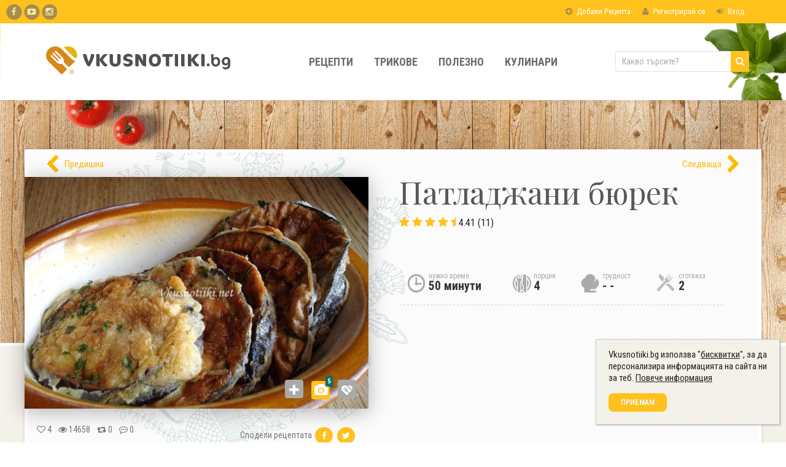

--- FILE ---
content_type: text/html; charset=UTF-8
request_url: https://vkusnotiiki.bg/recepta/patladzhani-byurek/
body_size: 15193
content:
<!DOCTYPE html>
<html lang="bg" xmlns:fb="https://www.facebook.com/2008/fbml">
    <head>
        <meta charset="utf-8">
        <meta name="viewport" content="width=device-width, initial-scale=1">
        <title>Патладжани бюрек - рецепта</title>        <meta name="copyright" content="© Vkusnotiiki.bg® 2007 - 2026" />
        <meta name="yandex-verification" content="75083fffe955358b" />
        <meta name="theme-color" content="#ffc11c" />
        <link rel="manifest" href="/manifest.json">

            <meta property="fb:app_id" content="106011759773" />
<meta name="description" content="Продукти: 800 гр патладжани, 120 гр мазнина, 240 гр сирене, 4 яйца, 40 гр брашно, 40 гр галета, сол; Патладжаните се белят на ленти през два сантиметра...">
<meta name="twitter:card" content="summary">
<meta name="twitter:site" content="Vkusnotiiki.bg">
<meta property="og:type" content="Website">
<meta property="og:site_name" content="Vkusnotiiki.bg">
<meta property="og:locale" content="bg_BG">
<meta property="og:url" content="https://vkusnotiiki.bg/recepta/patladzhani-byurek/">
<meta property="og:title" content="Патладжани бюрек">
<meta property="og:description" content="Продукти: 800 гр патладжани, 120 гр мазнина, 240 гр сирене, 4 яйца, 40 гр брашно, 40 гр галета, сол; Патладжаните се белят на ленти през два сантиметра...">
<meta property="og:image" content="https://vkusnotiiki.bg/files/thumbs/2/d/1/2d112d3ceac5eb9617035d8215f2f1682c57cd47/1359916461__565_380.jpg">
<meta name="twitter:image:alt" content="Патладжани бюрек">
<meta name="robots" content="index, follow"><meta name="apple-mobile-web-app-title" content="Vkusnotiiki">
<meta name="apple-mobile-web-app-capable" content="yes">
<meta name="apple-mobile-web-app-status-bar-style" content="black">
<link rel="preconnect" href="//www.google-analytics.com" crossorigin>
<link rel="preconnect" href="//fonts.googleapis.com" crossorigin>
<link rel="preconnect" href="//fonts.gstatic.com" crossorigin>
<link rel="preconnect" href="//cdnjs.cloudflare.com" crossorigin>
<link rel="preconnect" href="//www.googletagmanager.com" crossorigin>
        <link rel="preload" href="https://fonts.googleapis.com/css?family=Playfair+Display:400,400italic,700,700italic,900,900italic&subset=latin,latin-ext,cyrillic,cyrillic-ext&display=swap" as="style"><link rel="preload" href="https://fonts.googleapis.com/css?family=Roboto+Condensed:400,300italic,300,400italic,700,700italic&subset=latin,latin-ext,cyrillic,cyrillic-ext&display=swap" as="style"><link rel="preload" href="https://fonts.googleapis.com/icon?family=Material+Icons&display=swap" as="style"><link href="/css/style.recipe.css?c3582d43410b8422f6bd4365acde317f3d9dc31e" media="screen" rel="stylesheet" type="text/css">
<link href="https://vkusnotiiki.bg/recepta/patladzhani-byurek/amp/" rel="amphtml">
<link href="https://vkusnotiiki.bg/recepta/patladzhani-byurek/" rel="canonical">
<link href="/favicon.ico" rel="shortcut icon" type="image/vnd.microsoft.icon">
<link href="/images/logo-heart.svg" rel="apple-touch-icon"><link rel="stylesheet" type="text/css" href="/css/print.css?c3582d43410b8422f6bd4365acde317f3d9dc31e" media="print" />
<link rel="stylesheet" type="text/css" href="/css/min-width-1200px.css?c3582d43410b8422f6bd4365acde317f3d9dc31e" media="(min-width: 1200px)" />
<link rel="stylesheet" type="text/css" href="/css/min-width-1024px.css?c3582d43410b8422f6bd4365acde317f3d9dc31e" media="(min-width: 1024px)" />
<link rel="stylesheet" type="text/css" href="/css/min-width-992px.css?c3582d43410b8422f6bd4365acde317f3d9dc31e" media="(min-width: 992px)" />
<link rel="stylesheet" type="text/css" href="/css/min-width-768px.css?c3582d43410b8422f6bd4365acde317f3d9dc31e" media="(min-width: 768px)" />
<link rel="stylesheet" type="text/css" href="/css/max-width-1280px.css?c3582d43410b8422f6bd4365acde317f3d9dc31e" media="(max-width: 1280px)" />
<link rel="stylesheet" type="text/css" href="/css/max-width-1024px.css?c3582d43410b8422f6bd4365acde317f3d9dc31e" media="(max-width: 1024px)" />
<link rel="stylesheet" type="text/css" href="/css/max-width-768px.css?c3582d43410b8422f6bd4365acde317f3d9dc31e" media="(max-width: 768px)" />
<link rel="stylesheet" type="text/css" href="/css/max-width-640px.css?c3582d43410b8422f6bd4365acde317f3d9dc31e" media="(max-width: 640px)" />
<link rel="stylesheet" type="text/css" href="/css/max-width-480px.css?c3582d43410b8422f6bd4365acde317f3d9dc31e" media="(max-width: 480px)" />
                <!-- GOOGLE TAG MANAGER -->
        <script>
            (function(w,d,s,l,i){w[l]=w[l]||[];w[l].push({'gtm.start': new Date().getTime(),event:'gtm.js'});var f=d.getElementsByTagName(s)[0],
                j=d.createElement(s),dl=l!='dataLayer'?'&l='+l:'';j.async=true;j.src=
                'https://www.googletagmanager.com/gtm.js?id='+i+dl;f.parentNode.insertBefore(j,f);
            })(window,document,'script','dataLayer','GTM-M7DN69');
        </script>
            </head>

    <body class="bg-pattern recipe">
                    <!-- GOOGLE TAG MANAGER NOSCRIPT -->
            <noscript>
                <iframe
                    src="https://www.googletagmanager.com/ns.html?id=GTM-M7DN69"
                    height="0"
                    width="0"
                    style="display:none;visibility:hidden">
                </iframe>
            </noscript>
        
        <!-- HEADER -->
        <header class="main-header">
    <nav class="top-bar ">
        <div class="container">
            <span data-menu-button="nav.sidenav" class="hamburger-button">
                <div class="bars-wrapper">
                    <div class="bars">
                        <span></span>
                        <span></span>
                        <span></span>
                    </div>                                
                </div>
            </span>

            <!-- GUEST -->
                            <a href="javascript:;" data-modal-show="login" class="nav-item">
                    <i class="fa fa-plus-circle"></i>
                    Добави Рецепта                </a>
                
                <a href="https://vkusnotiiki.bg/auth/register/" class="nav-item">
                    <i class="fa fa-user"></i>
                    Регистрирай се                </a>

                <a href="https://vkusnotiiki.bg/auth/login/" class="nav-item">
                    <i class="fa fa-sign-in"></i>
                    Вход                </a>
            
            <!-- USER -->
            
            <a href="https://vkusnotiiki.bg/" class="mobile-logo">
                <img alt="Vkusnotiiki.bg" src="/images/logo.svg" onerror="this.src='/images/logo-mobile.png';">
            </a>

            <span data-menu-button="nav.sidenav-user" class="hamburger-button user-nav-button">
                <i class="fa fa-user"></i>
            </span>
        </div>
    </nav>

    <nav class="main-navigation desktop-view">
    <div class="container">
        <div class="d-table">
            <div class="d-table-cell">
                <a href="https://vkusnotiiki.bg/" class="main-logo">
                    <img alt="Vkusnotiiki.bg" src="/images/logo.svg" onerror="this.src='/images/logo-big.png';" width="300" height="50" />
                </a>
            </div>

            
<div class="d-table-cell">
    <ul class="nav-list">
                 <li >
            <a class="nav-item"
                href="https://vkusnotiiki.bg/recepti/"
                title="Рецепти"
                data-nav-item-trigger="Рецепти" >
                Рецепти            </a>
                        <div class="nav-dropdown" data-nav-item-target="Рецепти">
                <div class="container">
                    <div class="nav-dropdown-column">
                                                <a href="https://vkusnotiiki.bg/recepta/domashno-testo-za-pitsa-italianska-retsepta/">
                            <img src="" data-src="/files/thumbs/f/e/5/fe52301ce6c3b4f21572ff27b75276a3bbf97518/homemade-pizza-dough__260_173.jpg" alt="Домашно тесто за пица - Италианска рецепта">
                        </a>
                        <a href="https://vkusnotiiki.bg/recepta/domashno-testo-za-pitsa-italianska-retsepta/" title="Домашно тесто за пица - Италианска рецепта">
                            Домашно тесто за пица - Италианска рецепта                        </a>
                                            </div>
                    <div class="nav-dropdown-column">
                        <ul>
                                                        <li>
                                <a href="https://vkusnotiiki.bg/recepti/bez-termichna-obrabotka/">Без Термична Обработка</a>
                            </li>
                                                        <li>
                                <a href="https://vkusnotiiki.bg/recepti/blanshirane/">Бланширане</a>
                            </li>
                                                        <li>
                                <a href="https://vkusnotiiki.bg/recepti/varene/">Варене</a>
                            </li>
                                                        <li>
                                <a href="https://vkusnotiiki.bg/recepti/zadushavane/">Задушаване</a>
                            </li>
                                                        <li>
                                <a href="https://vkusnotiiki.bg/recepti/panirane/">Паниране</a>
                            </li>
                                                        <li>
                                <a href="https://vkusnotiiki.bg/recepti/pechene/">Печене</a>
                            </li>
                                                        <li>
                                <a href="https://vkusnotiiki.bg/recepti/pyrzhene/">Пържене</a>
                            </li>
                                                        <li>
                                <a href="https://vkusnotiiki.bg/recepti/mikrovylnova/">Микровълнова</a>
                            </li>
                                                        <li>
                                <a href="https://vkusnotiiki.bg/recepti/para/">Пара</a>
                            </li>
                                                        <li>
                                <a href="https://vkusnotiiki.bg/recepti/skara/">Скара</a>
                            </li>
                                                    </ul>
                    </div>
                    <div class="nav-dropdown-column">
                        <ul>
                                                        <li>
                                <a href="https://vkusnotiiki.bg/recepti/salati/">Салати</a>
                            </li>
                                                        <li>
                                <a href="https://vkusnotiiki.bg/recepti/supi/">Супи</a>
                            </li>
                                                        <li>
                                <a href="https://vkusnotiiki.bg/recepti/qstiq-s-riba/">Ястия с риба</a>
                            </li>
                                                        <li>
                                <a href="https://vkusnotiiki.bg/recepti/predqstiq/">Предястия</a>
                            </li>
                                                        <li>
                                <a href="https://vkusnotiiki.bg/recepti/sosove/">Сосове</a>
                            </li>
                                                        <li>
                                <a href="https://vkusnotiiki.bg/recepti/qstiq-s-meso/">Ястия с месо</a>
                            </li>
                                                        <li>
                                <a href="https://vkusnotiiki.bg/recepti/agneshko/">Агнешко</a>
                            </li>
                                                        <li>
                                <a href="https://vkusnotiiki.bg/recepti/pileshko/">Пилешко</a>
                            </li>
                                                        <li>
                                <a href="https://vkusnotiiki.bg/recepti/svinsko/">Свинско</a>
                            </li>
                                                        <li>
                                <a href="https://vkusnotiiki.bg/recepti/teleshko/">Телешко</a>
                            </li>
                                                    </ul>
                    </div>
                </div>
            </div>
                    </li>
                 <li >
            <a class="nav-item"
                href="https://vkusnotiiki.bg/trikove/"
                title="Трикове"
                data-nav-item-trigger="Трикове" >
                Трикове            </a>
                    </li>
                 <li >
            <a class="nav-item"
                href="https://vkusnotiiki.bg/polezno/"
                title="Полезно"
                data-nav-item-trigger="Полезно" >
                Полезно            </a>
                    </li>
                 <li >
            <a class="nav-item"
                href="https://vkusnotiiki.bg/kulinari/"
                title="Кулинари"
                data-nav-item-trigger="Кулинари" >
                Кулинари            </a>
                    </li>
            </ul>
</div>
            
            <div class="d-table-cell" >
                <div class="main-search">
                    <form action="https://vkusnotiiki.bg/tyrsi/" method="get" enctype="text/plain">
                        <span class="form-field search-box">
                            <input type="text" name="q" placeholder="Какво търсите?" aria-label="Какво търсите?"/>
                            <input type="hidden" name="ie" value="utf-8" />
                            <input type="hidden" name="hl" value="bg" />
                            <button class="yellow" aria-label="Търси"><i class="fa fa-search"></i></button>
                        </span>
                    </form>
                </div>
            </div>
        </div>
    </div>
</nav>

<nav class="sidenav">
    <div class="sidenav-head">
        <span data-menu-button="nav.sidenav" class="hamburger-button main-nav-button">
            <div class="bars-wrapper">                            
                <div class="bars">
                    <span></span>
                    <span></span>
                    <span></span>
                </div>
            </div>
        </span>

        <a href="https://vkusnotiiki.bg/" class="mobile-logo">
            <img loading="lazy" alt="Vkusnotiiki.bg" src="/images/logo-white.svg" onerror="this.src='/images/logo-big.png';" height="60">
        </a>
    </div>

    <div class="sidenav-top" >
        <form action="https://vkusnotiiki.bg/tyrsi/" method="get" enctype="text/plain">
            <span class="form-field search-box">
                <input type="text" name="q" placeholder="Какво търсите?" aria-label="Какво търсите?"/>
                <input type="hidden" name="ie" value="utf-8" />
                <input type="hidden" name="hl" value="bg" />
                <button class="yellow" aria-label="Търси"><i class="fa fa-search"></i></button>
            </span>
        </form>
    </div>

    <div class="sidenav-items">
        
            <div>
            <div class="menu-item" data-toggle-menu="recipes_categories">Категории</div>
            <div class="sub-item-nav-fullscreen nav-close" data-sub-menu="recipes_categories">
                <div class="sub-item-nav-fullscreen-header">
                    <div class="sub-item-nav-fullscreen-close" data-toggle-menu="recipes_categories"></div>
                    <h3>Категории</h3>
                </div>
                <div class="sub-item-nav-fullscreen-content">
                                            <a class="menu-item" href="https://vkusnotiiki.bg/recepti/salati/">Салати</a>
                                            <a class="menu-item" href="https://vkusnotiiki.bg/recepti/supi/">Супи</a>
                                            <a class="menu-item" href="https://vkusnotiiki.bg/recepti/qstiq-s-riba/">Ястия с риба</a>
                                            <a class="menu-item" href="https://vkusnotiiki.bg/recepti/predqstiq/">Предястия</a>
                                            <a class="menu-item" href="https://vkusnotiiki.bg/recepti/sosove/">Сосове</a>
                                            <a class="menu-item" href="https://vkusnotiiki.bg/recepti/qstiq-s-meso/">Ястия с месо</a>
                                            <a class="menu-item" href="https://vkusnotiiki.bg/recepti/agneshko/">Агнешко</a>
                                            <a class="menu-item" href="https://vkusnotiiki.bg/recepti/pileshko/">Пилешко</a>
                                            <a class="menu-item" href="https://vkusnotiiki.bg/recepti/svinsko/">Свинско</a>
                                            <a class="menu-item" href="https://vkusnotiiki.bg/recepti/teleshko/">Телешко</a>
                                    </div>
    
                <a href="https://vkusnotiiki.bg/kategorii/vsichki/" class="sub-item-nav-fullscreen-view-all">Вижте всички</a>
            </div>
        </div>

    
            <div>
            <div class="menu-item" data-toggle-menu="recipe_methods">Методи на приготвяне</div>
            <div class="sub-item-nav-fullscreen nav-close" data-sub-menu="recipe_methods">
                <div class="sub-item-nav-fullscreen-header">
                    <div class="sub-item-nav-fullscreen-close" data-toggle-menu="recipe_methods"></div>
                    <h3>Методи на приготвяне</h3>
                </div>
                <div class="sub-item-nav-fullscreen-content">
                                            <a class="menu-item" href="https://vkusnotiiki.bg/recepti/bez-termichna-obrabotka/">Без Термична Обработка</a>
                                            <a class="menu-item" href="https://vkusnotiiki.bg/recepti/blanshirane/">Бланширане</a>
                                            <a class="menu-item" href="https://vkusnotiiki.bg/recepti/varene/">Варене</a>
                                            <a class="menu-item" href="https://vkusnotiiki.bg/recepti/zadushavane/">Задушаване</a>
                                            <a class="menu-item" href="https://vkusnotiiki.bg/recepti/panirane/">Паниране</a>
                                            <a class="menu-item" href="https://vkusnotiiki.bg/recepti/pechene/">Печене</a>
                                            <a class="menu-item" href="https://vkusnotiiki.bg/recepti/pyrzhene/">Пържене</a>
                                            <a class="menu-item" href="https://vkusnotiiki.bg/recepti/mikrovylnova/">Микровълнова</a>
                                            <a class="menu-item" href="https://vkusnotiiki.bg/recepti/para/">Пара</a>
                                            <a class="menu-item" href="https://vkusnotiiki.bg/recepti/skara/">Скара</a>
                                    </div>
    
                <a href="https://vkusnotiiki.bg/kategorii/metodi-na-prigotvyane/" class="sub-item-nav-fullscreen-view-all">Вижте всички</a>
            </div>
        </div>

    
            <div>
            <div class="menu-item" data-toggle-menu="recipes_dynamic_category">Видове рецепти</div>
            <div class="sub-item-nav-fullscreen nav-close" data-sub-menu="recipes_dynamic_category">
                <div class="sub-item-nav-fullscreen-header">
                    <div class="sub-item-nav-fullscreen-close" data-toggle-menu="recipes_dynamic_category"></div>
                    <h3>Видове рецепти</h3>
                </div>
                <div class="sub-item-nav-fullscreen-content">
                                            <a class="menu-item" href="https://vkusnotiiki.bg/recepti/traditsionni-praznichni-hlyabove/">Питки, Козунаци и Хлябове – Рецепти за Български Празници</a>
                                            <a class="menu-item" href="https://vkusnotiiki.bg/recepti/10-klasicheski-balgarski-supi/">Рецепти за 10-те Най-емблематични Български Супи</a>
                                            <a class="menu-item" href="https://vkusnotiiki.bg/recepti/bez-gluten-retsepti-za-vkusno-hranene/">Най-добрите Безглутенови Рецепти: Пълноценно Хранене Без Компромиси</a>
                                            <a class="menu-item" href="https://vkusnotiiki.bg/recepti/zdravoslovni/">Здравословни рецепти</a>
                                            <a class="menu-item" href="https://vkusnotiiki.bg/recepti/vegetarianski/">Вегетариански рецепти</a>
                                            <a class="menu-item" href="https://vkusnotiiki.bg/recepti/semeistvo/">Рецепти за цялото семейство</a>
                                            <a class="menu-item" href="https://vkusnotiiki.bg/recepti/tradicionna-kuhnya/">Традиционни рецепти</a>
                                            <a class="menu-item" href="https://vkusnotiiki.bg/recepti/razdelno-hranene/">Рецепти за разделно хранене</a>
                                            <a class="menu-item" href="https://vkusnotiiki.bg/recepti/letni-recepti/">Най-добрите Летни Рецепти за Свежо и Леко Хранене</a>
                                            <a class="menu-item" href="https://vkusnotiiki.bg/recepti/esenni-recepti/">Рецепти за Есента: Тиква, Гъби и Приготвяне на Зимнина</a>
                                            <a class="menu-item" href="https://vkusnotiiki.bg/recepti/zimni-recepti/">Сгряващи Зимни Рецепти и Ястия за Празничната Трапеза</a>
                                            <a class="menu-item" href="https://vkusnotiiki.bg/recepti/proletni-recepti/">Рецепти за Пролетта: Спанак, Коприва и Великденски Идеи</a>
                                    </div>
    
                <a href="https://vkusnotiiki.bg/kategorii/vidove-recepti/" class="sub-item-nav-fullscreen-view-all">Вижте всички</a>
            </div>
        </div>

    
            <div>
            <div class="menu-item" data-toggle-menu="recipes_difficulties">По трудност</div>
            <div class="sub-item-nav-fullscreen nav-close" data-sub-menu="recipes_difficulties">
                <div class="sub-item-nav-fullscreen-header">
                    <div class="sub-item-nav-fullscreen-close" data-toggle-menu="recipes_difficulties"></div>
                    <h3>По трудност</h3>
                </div>
                <div class="sub-item-nav-fullscreen-content">
                                            <a class="menu-item" href="https://vkusnotiiki.bg/recepti/lesni/">Лесни за приготвяне рецепти</a>
                                            <a class="menu-item" href="https://vkusnotiiki.bg/recepti/sredna-trudnost/">Средна трудност рецепти</a>
                                            <a class="menu-item" href="https://vkusnotiiki.bg/recepti/trudni/">Тридни за приготвяне рецепти</a>
                                    </div>
    
                <a href="https://vkusnotiiki.bg/kategorii/po-trudnost/" class="sub-item-nav-fullscreen-view-all">Вижте всички</a>
            </div>
        </div>

    
            <div>
            <div class="menu-item" data-toggle-menu="recipes_timeframes">По необходимо време</div>
            <div class="sub-item-nav-fullscreen nav-close" data-sub-menu="recipes_timeframes">
                <div class="sub-item-nav-fullscreen-header">
                    <div class="sub-item-nav-fullscreen-close" data-toggle-menu="recipes_timeframes"></div>
                    <h3>По необходимо време</h3>
                </div>
                <div class="sub-item-nav-fullscreen-content">
                                            <a class="menu-item" href="https://vkusnotiiki.bg/recepti/po-malko-ot-15-minuti/">Рецепти за по-малко от 15 мин.</a>
                                            <a class="menu-item" href="https://vkusnotiiki.bg/recepti/po-malko-ot-30-minuti/">Рецепти за по-малко от 30 мин.</a>
                                            <a class="menu-item" href="https://vkusnotiiki.bg/recepti/po-malko-ot-45-minuti/">Рецепти за по-малко от 45 мин.</a>
                                            <a class="menu-item" href="https://vkusnotiiki.bg/recepti/po-malko-ot-1-chas/">Рецепти за по-малко от 1 час</a>
                                            <a class="menu-item" href="https://vkusnotiiki.bg/recepti/po-malko-ot-1-chas-i-30-minuti/">Рецепти за по-малко от 1 час и 30 мин.</a>
                                            <a class="menu-item" href="https://vkusnotiiki.bg/recepti/po-malko-ot-2-chasa/">Рецепти за по-малко от 2 часа</a>
                                    </div>
    
                <a href="https://vkusnotiiki.bg/kategorii/po-neobhodimo-vreme/" class="sub-item-nav-fullscreen-view-all">Вижте всички</a>
            </div>
        </div>

    
            <div>
            <div class="menu-item" data-toggle-menu="blogs">Полезни блогове</div>
            <div class="sub-item-nav-fullscreen nav-close" data-sub-menu="blogs">
                <div class="sub-item-nav-fullscreen-header">
                    <div class="sub-item-nav-fullscreen-close" data-toggle-menu="blogs"></div>
                    <h3>Полезни блогове</h3>
                </div>
                <div class="sub-item-nav-fullscreen-content">
                                            <a class="menu-item" href="https://vkusnotiiki.bg/blog/bulgarska-kuhnia/">Българска кухня</a>
                                            <a class="menu-item" href="https://vkusnotiiki.bg/blog/lyubopitno/">Любопитно</a>
                                            <a class="menu-item" href="https://vkusnotiiki.bg/blog/kuhnqta/">В кухнята</a>
                                            <a class="menu-item" href="https://vkusnotiiki.bg/blog/zhivot/">Живот</a>
                                            <a class="menu-item" href="https://vkusnotiiki.bg/blog/vkusnotiiki/">Вкуснотийки</a>
                                            <a class="menu-item" href="https://vkusnotiiki.bg/blog/zdravoslovno/">Здравословно</a>
                                            <a class="menu-item" href="https://vkusnotiiki.bg/blog/praznici/">Празници</a>
                                            <a class="menu-item" href="https://vkusnotiiki.bg/blog/bydni-vecher/">Бъдни вечер</a>
                                            <a class="menu-item" href="https://vkusnotiiki.bg/blog/nikulden/">Никулден</a>
                                            <a class="menu-item" href="https://vkusnotiiki.bg/blog/koleda/">Коледа</a>
                                            <a class="menu-item" href="https://vkusnotiiki.bg/blog/gergyovden/">Гергьовден</a>
                                            <a class="menu-item" href="https://vkusnotiiki.bg/blog/velikden/">Великден</a>
                                    </div>
    
                <a href="https://vkusnotiiki.bg/polezno/" class="sub-item-nav-fullscreen-view-all">Вижте всички</a>
            </div>
        </div>

    
            <a href="https://vkusnotiiki.bg/trikove/" class="menu-item <?//=($page['active'] ? 'active' : '');?>">Трикове</a>

    
            <a href="https://vkusnotiiki.bg/kulinari/" class="menu-item <?//=($page['active'] ? 'active' : '');?>">Кулинари</a>

        </div>

    <div class="sidenav-social-icons">
        <a href="https://www.facebook.com/vkusnotiiki.bg" class="social-icon" rel="noopener noreferrer" title="Vkusnotiiki.bg във Facebook" target="_blank">
            <i class="fa fa-facebook" aria-hidden="true"></i>
        </a>

        <a href="https://www.youtube.com/channel/UCVDRoMvZethkXCnMSEIUE9g" rel="noopener noreferrer" class="social-icon" title="Vkusnotiiki.bg във Youtube" target="_blank">
            <i class="fa fa-youtube-play" aria-hidden="true"></i>
        </a>
        
        <a href="https://www.instagram.com/vkusnotiiki.bg/" class="social-icon" rel="noopener noreferrer" title="Vkusnotiiki.bg" target="_blank">
            <i class="fa fa-instagram" aria-hidden="true"></i>
        </a>
    </div>

    <div class="sidenav-items mobile-navigation-activity">
        <div class="white-bordered-box last-activity">
    <h4 class="after-horizontal-separator">
        Активност    </h4>

    <ul>
                <li>
                            <a href="https://vkusnotiiki.bg/recepta/zdravoslovni-barcheta-za-zakuska/" class="user-link-text-image">
                    <span class="user-link-image">
                        <span class="round-image">
                            <img loading="lazy" src="/files/thumbs/b/d/e/bdef62e9043c0226084782b57a33590525a8f647/zdravoslovni-barcheta-za-zakuska-2__50_0.jpg" alt="Здравословни барчета за закуска" />
                        </span>
                    </span>
                    <span class="user-link-text">
                        <span class="underline">Нова снимка </span> от 
                        <span class="user-name-text">Chef Vkusnotiiki</span>
                        <span class="user-link-date fa fa-clock-o"> 31.10.2025 г. 23:03</span>
                        <div class="user-item-title">
                            Здравословни барчета за закуска                        </div>
                    </span>
                </a>
                                </li>
                <li>
                            <a href="https://vkusnotiiki.bg/recepta/zdravoslovni-barcheta-za-zakuska/" class="user-link-text-image">
                    <span class="user-link-image">
                        <span class="round-image">
                            <img loading="lazy" src="/files/thumbs/4/8/b/48b1f3e0ee289f94e1fb0d02d46add4ce9243fa9/zdravoslovni-barcheta-za-zakuska-1__50_0.jpg" alt="Здравословни барчета за закуска" />
                        </span>
                    </span>
                    <span class="user-link-text">
                        <span class="underline">Нова снимка </span> от 
                        <span class="user-name-text">Chef Vkusnotiiki</span>
                        <span class="user-link-date fa fa-clock-o"> 31.10.2025 г. 23:03</span>
                        <div class="user-item-title">
                            Здравословни барчета за закуска                        </div>
                    </span>
                </a>
                                </li>
                <li>
                            <a href="https://vkusnotiiki.bg/recepta/zdravoslovni-barcheta-za-zakuska/" class="user-link-text-image">
                    <span class="user-link-image">
                        <span class="round-image">
                            <img loading="lazy" src="/files/thumbs/4/8/b/48b1f3e0ee289f94e1fb0d02d46add4ce9243fa9/zdravoslovni-barcheta-za-zakuska-1__50_0.jpg" alt="Здравословни барчета за закуска" />
                        </span>
                    </span>
                    <span class="user-link-text">
                        <span class="underline">Нова рецепта</span> от 
                        <span class="user-name-text">Chef Vkusnotiiki</span>
                        <span class="user-link-date fa fa-clock-o"> 31.10.2025 г. 22:51</span>
                        <div class="user-item-title">
                            Здравословни барчета за закуска                        </div>
                    </span>
                </a>
                                </li>
                <li>
                            <a href="https://vkusnotiiki.bg/recepta/mnogo-vkusni-malki-kekscheta/#recipe-comments" class="user-link-text-image">
                    <span class="user-link-image">
                        <span class="round-image">
                            <img loading="lazy" src="/files/thumbs/default_recipe__50_0.png" alt="Много вкусни малки кексчета!" />
                        </span>
                    </span>
                    <span class="user-link-text">
                        <span class="underline">Нов коментар</span> от 
                        <span class="user-name-text">Chef Vkusnotiiki</span>
                        <span class="user-link-date fa fa-clock-o"> 08.10.2025 г. 22:47</span>
                        <div class="user-item-title">
                            Много вкусни малки кексчета!                        </div>
                        <p class="no-spacing">
                            <span class="italic">Радвам се, че рецептата ви е харесала! Тази доза би трябвало да направи&#8230;</span>
                        </p>
                    </span>
                </a>
                                </li>
                <li>
                            <a href="https://vkusnotiiki.bg/recepta/mnogo-vkusni-malki-kekscheta/#recipe-comments" class="user-link-text-image">
                    <span class="user-link-image">
                        <span class="round-image">
                            <img loading="lazy" src="/files/thumbs/default_recipe__50_0.png" alt="Много вкусни малки кексчета!" />
                        </span>
                    </span>
                    <span class="user-link-text">
                        <span class="underline">Нов коментар</span> от 
                        <span class="user-name-text">Chef Vkusnotiiki</span>
                        <span class="user-link-date fa fa-clock-o"> 08.10.2025 г. 22:47</span>
                        <div class="user-item-title">
                            Много вкусни малки кексчета!                        </div>
                        <p class="no-spacing">
                            <span class="italic">Добавянето на ябълки, било то рендосани или на кубчета, би било чудесна&#8230;</span>
                        </p>
                    </span>
                </a>
                                </li>
            </ul>
</div>    </div>
</nav>

<!-- // MOBILE right not logged in side menu  -->
    <nav class="sidenav-user mobile-vew">
        <div class="sidenav-top">
            <span class="image-box"></span>
            <span class="user-name"></span>

            <span data-menu-button="nav.sidenav-user" class="hamburger-button user-nav-button">
                <i class="fa fa-user"></i>
            </span>
        </div>

        <div class="sidenav-items">
            <div class="menu-section">
                <a href="https://vkusnotiiki.bg/auth/login/" class="menu-item line-top line-bottom">
                    <i class="fa fa-sign-in"></i>
                    Вход                </a>

                <a href="https://vkusnotiiki.bg/auth/register/" class="menu-item line-top line-bottom">
                    <i class="fa fa-user"></i>
                    Регистрирай се                </a>
                
                <a href="javascript:;" data-modal-show="login" class="menu-item line-top line-bottom">
                    <i class="fa fa-plus-circle"></i>
                    Добави Рецепта                </a>
            </div>
        </div>
    </nav>
    

    <!-- <div class="no-sleep" data-no-sleep>
        <p class="title">Режим "Не заспивай"</p>
        <div class="switch">
            <div class="slider round">
                <span class="text left on">ON</span>
                <span class="text right off">OFF</span>
            </div>
        </div>
    </div> -->
</header>    
        
        <div class="main-wrapper">
                
            <section class="top-section wide-section">
    <div class="bg-wood-tomato static-bg"></div>

        
    <section class="content-box">
        <div class="page-content">
            <div class="recipe-view" itemscope itemtype="https://schema.org/Recipe">
                                <div class="recipe-header bg-ornament-big">
                    <!-- Mobile-optimized navigation controls -->
                    <div class="recipe-controls mobile-recipe-controls">
                                                <div class="recipe-control recipe-control-left">
                            <a
                                href="https://vkusnotiiki.bg/recepta/tikvichki-byurek/"
                                class="recipe-control-link mobile-nav-link"
                                title="Тиквички бюрек"
                                data-track="internal-link"
                                data-category="recipe-navigation"
                                data-direction="previous">
                                <i class="fa fa-chevron-left" aria-hidden="true"></i>
                                <span class="mobile-nav-text">Предишна</span>
                            </a>
                        </div>
                        
                                                <div class="recipe-control recipe-control-right">
                            <a
                                href="https://vkusnotiiki.bg/recepta/vegetarianski-shnicel/"
                                class="recipe-control-link mobile-nav-link" 
                                title="Вегетариански шницел"
                                data-track="internal-link"
                                data-category="recipe-navigation"
                                data-direction="next">
                                <span class="mobile-nav-text">Следваща</span>
                                <i class="fa fa-chevron-right" aria-hidden="true"></i>
                            </a>
                        </div>
                                            </div>

                    <div class="recipe-image">
                        <div class="shadow-image big-shadow pointer-cursor">
                                                        <img src="/files/thumbs/2/d/1/2d112d3ceac5eb9617035d8215f2f1682c57cd47/1359916461__565_380.jpg" itemprop="image" alt="Патладжани бюрек" width="580" height="388" data-show-gallery="recipe" data-method="recipe/images/379" data-data="{}"/>
                            
                            <span class="image-buttons">
                                                            <a href="javascript:;" class="text-button grey" data-modal-show="login"
                                title="Влез в профила си за да добавиш снимка">
                                    <i class="fa fa-plus"></i>
                                </a>
                            
                                                            <a href="javascript:;" data-show-gallery="recipe" data-method="recipe/images/379" data-data="{}"
                                title="Разгледай всички снимки">
                                    <i class="fa fa-camera"><span class="icon-note">5</span></i>
                                </a>

                                                                <a href="javascript:;" class="text-button grey" data-modal-show="login" title="За да харесаш снимката, трябва да влезеш в профила си">
                                    <i class="icon-heart"><svg viewBox="0 0 96 86" width="100"><use xlink:href="/images/logo-blank.svg#logo"></use></svg></i>
                                </a>
                                                                                        </span>
                        </div>
                        <div class="recipe-meta">
                            <div class="meta-list">
                                <a href="javascript:;" class="no-cursor" title="4 потребителя са я запазили в свойте книги."><i class="fa fa-heart-o"></i>
                                    <span data-counter="likes">4</span>
                                </a>
                                <a href="javascript:;" class="no-cursor"
                                   title="Рецептата е видяна 14658 пъти.">
                                    <i class="fa fa-eye"></i>
                                    <span data-counter="views">14658</span>
                                </a>
                                <a href="javascript:;" class="no-cursor" title="Рецептата е споделена 0 пъти. Сподели я и ти, ако не си :)"><i class="fa fa-retweet"></i>
                                    <span data-counter="shares">0</span>
                                </a>
                                <a data-scroll-to="#comments-box" href="javascript:;" title="Рецептата има 0 мнения за нея."><i class="fa fa-commenting-o"></i>
                                    <span data-counter="comments">0</span>
                                </a>
                            </div>

                            <!--<script type="text/javascript" src="/js/min/social.js"></script>-->

<div class="share-list" data-href="https://vkusnotiiki.bg/recepta/patladzhani-byurek/" data-id="379" data-type="recipe" data-share>
    Сподели рецептата    <a href="javascript:;" data-type="facebook" class="circle-button" title="Сподели в Facebook"><i class="fa fa-facebook"></i></a>
    <a href="//twitter.com/intent/tweet?url=https://vkusnotiiki.bg/recepta/patladzhani-byurek/&text=Патладжани бюрек" rel="noopener noreferrer" target="_blank" class="circle-button" title="Сподели в Twitter"><i class="fa fa-twitter"></i></a>
</div>                        </div>
                    </div>
                    <div class="recipe-title">
                        <meta itemprop="name" content="Патладжани бюрек" />
                        <h1>Патладжани бюрек</h1>
                                                <meta itemprop="recipeCategory" content="Ястия без месо" />
                                                                                                <span class="rating" >
                            <span data-rating-widget itemprop="aggregateRating" itemscope itemtype="https://schema.org/AggregateRating">
        <meta itemprop="bestRating" content="5" />
    <meta itemprop="ratingValue" content="4.41" />
    <meta itemprop="worstRating" content="1" />
    <meta itemprop="ratingCount" content="11" />
        <a data-star="1" href="javascript:;" class="star star-on" title="Не ми харесва!"
       data-api-method="app/rate-content" data-api-before-send="rateContent" data-api-callback="ratedContent"
       data-api-data='{"contentType":"recipe","contentId":379,"rate":1}'></a>
    <a data-star="2" href="javascript:;" class="star star-on" title="Не е зле"
       data-api-method="app/rate-content" data-api-before-send="rateContent" data-api-callback="ratedContent"
       data-api-data='{"contentType":"recipe","contentId":379,"rate":2}'></a>
    <a data-star="3" href="javascript:;" class="star star-on" title="Харесва ми"
       data-api-method="app/rate-content" data-api-before-send="rateContent" data-api-callback="ratedContent"
       data-api-data='{"contentType":"recipe","contentId":379,"rate":3}'></a>
    <a data-star="4" href="javascript:;" class="star star-on" title="Ммм вкусно!"
       data-api-method="app/rate-content" data-api-before-send="rateContent" data-api-callback="ratedContent"
       data-api-data='{"contentType":"recipe","contentId":379,"rate":4}'></a>
    <a data-star="5" href="javascript:;" class="star star-on star-half" title="Ще си изям пръстите!"
       data-api-method="app/rate-content" data-api-before-send="rateContent" data-api-callback="ratedContent"
       data-api-data='{"contentType":"recipe","contentId":379,"rate":5}'></a>
</span>
<span class="rating-text">4.41 (11)</span>                        </span>
                        <div class="recipe-details">
                            <meta itemprop="datePublished" content="2008-01-28" />
                            

                            <div class="recipe-cooking-details">
                                <div class="d-table">
                                    <div class="d-table-cell">
                                        <span class="icon clock x2"></span>
                                        <div class="cooking-fact">
                                            <p class="cooking-details-text">нужно време</p>
                                                                                            <a href="https://vkusnotiiki.bg/recepti/po-malko-ot-1-chas/"><strong>50 минути</strong></a>
                                                                                    </div>
                                    </div>
                                    <div class="d-table-cell">
                                        <span class="icon plate-cutlery x2"></span>
                                        <div class="cooking-fact">
                                            <p class="cooking-details-text">порции</p>
                                            <strong>4</strong>
                                            <meta itemprop="recipeYield" content="4" />
                                        </div>
                                    </div>
                                    <div class="d-table-cell">
                                        <span class="icon chef-hat x2"></span>
                                        <div class="cooking-fact">
                                            <p class="cooking-details-text">трудност</p>
                                                                                        <strong>- -</strong>
                                                                                    </div>
                                    </div>
                                    <div class="d-table-cell">
                                        <span class="icon cutlery x2"></span>
                                        <div class="cooking-fact">
                                            <p class="cooking-details-text">сготвиха</p>
                                            <strong data-cooked="2">2</strong>
                                        </div>
                                    </div>
                                </div>
                            </div>
                        </div>
                    </div>
                </div>

                <div class="recipe-content box-grid">
                    <div class="main-content">
                    
                        <div class="recipe-section heading no-space-above">
                            Нужни продукти                        </div>
                        <div class="ingredients-table">
                                                                                <div class="cell">
                                <span  class="ingredient-off" itemprop="recipeIngredient">
                                800 гр патладжани                                </span>
                            </div>
                                                                                                            <div class="cell">
                                <span  class="ingredient-off" itemprop="recipeIngredient">
                                120 гр мазнина                                </span>
                            </div>
                                                                                                            <div class="cell">
                                <span  class="ingredient-off" itemprop="recipeIngredient">
                                240 гр сирене                                </span>
                            </div>
                                                                                                            <div class="cell">
                                <span  class="ingredient-off" itemprop="recipeIngredient">
                                4 яйца                                </span>
                            </div>
                                                                                                            <div class="cell">
                                <span  class="ingredient-off" itemprop="recipeIngredient">
                                40 гр брашно                                </span>
                            </div>
                                                                                                            <div class="cell">
                                <span  class="ingredient-off" itemprop="recipeIngredient">
                                40 гр галета                                </span>
                            </div>
                                                                                                            <div class="cell">
                                <span  class="ingredient-off" itemprop="recipeIngredient">
                                сол                                </span>
                            </div>
                                                                            </div>

                                                <div class="recipe-preparation-time">
                            <div class="d-table-cell">
                                <div class="cell-content">Нужно Време</div>
                            </div>
                            <div class="d-table-cell">
                                <div class="cell-content"><i class="fa fa-clock-o"></i></div>
                            </div>
                            <div class="d-table-cell">
                                <div class="cell-content after-vertical-separator">
                                    <span>подготовка</span>
                                    <meta itemprop="prepTime" content="PT0H30M" />
                                                                        <strong>30</strong>
                                    <span>минути</span>
                                </div>
                            </div>
                            <div class="d-table-cell">
                                <div class="cell-content">
                                    <span>готвене</span>
                                    <meta itemprop="cookTime" content="PT0H20M">
                                                                        <strong>20</strong>
                                    <span>минути</span>
                                </div>
                            </div>
                            <div class="d-table-cell">
                                <div class="cell-content">
                                    <span>общо</span>
                                    <meta itemprop="totalTime" content="PT0H50M">
                                                                        <strong>50</strong>
                                    <span>минути</span>
                                </div>
                            </div>
                        </div>
                                                
                        <div class="heading recipe-section">Стъпки</div>
                        <div class="preparation-steps" itemprop="recipeInstructions" >
                                
                                                    <div class="image-text-block">
                                                            <div><p>Патладжаните се белят на ленти през два сантиметра по дължината им. Нарязват се на дълги или кръгли парчета, който се държат във вода със сол, за да им излезе горчивината. Пържат се малко.<br />
 Между всеки две изпържени парчета се слага плънка от стрито сирене, яйца и галета. Слепените по този начин парчета се овалват в брашно, в яйце и се пържат в гореща мазнина. Поднасят се топли с пресни салати или с кисело мляко.</p></div>
                            
                            </div>
                        
                                                    <a href="javascript:;" class="button" data-modal-show="login"
                                title="Влез в профила си за да маркираш като сготвена рецептата">
                                <span class="icon small-cutlery"></span>
                                сготвих                            </a>
                                                </div>
                        
                        <div class="recipe-details">
                            <div class="recipe-author-details" itemprop="author" itemscope itemtype="https://schema.org/Person">
                                <meta itemprop="name" content="Любомир Ангелов" />
                                                            <a href="https://vkusnotiiki.bg/lyubomir-angelov/recepti/" class="author-button "
                                    title="Рецептата е добавена от Любомир Ангелов">
                                    от                                    <span><img src="" data-src="/files/thumbs/f/6/8/f68903e97296bfb7296e75203f13ed0c641ef409/lyubomir-angelov__45_0.png" itemprop="image" alt="Любомир Ангелов" /></span>
                                    Любомир Ангелов                                </a>
                            
                                <a href="javascript:;" class="button grey" data-modal-show="under-construction"
                                    title="Запази и подреди рецетата в своята книга">
                                    <span class="icon cook-hat"></span>
                                    добави в книгата                                </a>

                                                            <a href="javascript:;" class="button grey" data-modal-show="login"
                                    title="Влез в профила си за да маркираш като сготвена рецептата">
                                    <span class="icon small-cutlery"></span>
                                    сготвих                                </a>
                            
                                <a data-print="recipe-page" href="javascript:;" class="button" title="Трябва ми рецептата на хартия">
                                    <i class="fa fa-print"></i>
                                    печат                                </a>
                            </div>
                        </div>

                        
                        
                        
                        <div id="comments-box" class="space-above recipe-section">
                            <div class="heading">Mнения на кулинари</div>

                                                    <a href="javascript:;" class="button" data-modal-show="login"
                                title="За да добавиш коментар, влез в профила си">
                                добави коментар                            </a>
                        
                                                    <div class="sort-by">
                                <label>Подреди по:</label>
                                <select aria-label="Подреди по">
                                    <option value="newest" selected>Дата</option>
                                    <option value="toprate">Рейтинг</option>
                                </select>
                            </div>
                        </div>

                        <div data-grid class="opinions-grid grid" id="recipe-comments">
                                                </div>

                        <div class="center">
                                                </div>

                                                <div class="recipe-section dashed-top">
                            <div class="heading">Подобни рецепти</div>
                        </div>
                        <!-- Mobile-optimized horizontal scroll for related recipes -->
                        <div class="mobile-scroll-container">
                            <div class="mobile-recipe-grid" data-grid>
                                                                    <article class="recipe-box card-3">
            <div class="shadow-image">
        
        <a href="https://vkusnotiiki.bg/recepta/kartofki-na-furna/">
                                                <img data-src="/files/thumbs/5/1/0/51031a5bc26cad714739c353a7b908a7760eac20/img_20170704_145533__280_185.jpg" alt="Картофки на фурна"
                         src="[data-uri]" />
                                    </a>

            </div>
        <div class="content">
        <div class="heading">
            <a href="https://vkusnotiiki.bg/recepta/kartofki-na-furna/">Картофки на фурна</a>
        </div>
            <span class="rating">
            <span class="star star-on" title="Не ми харесва!"></span>
    <span class="star star-on" title="Не е зле"></span>
    <span class="star star-on" title="Харесва ми"></span>
    <span class="star star-on" title="Ммм вкусно!"></span>
    <span class="star star-on" title="Ще си изям пръстите!"></span>
<span class="rating-text">5 (2)</span>
        </span>
        <div class="meta">
            <span data-tooltip><i class="fa fa-clock-o"></i> 0:20                <div class="tooltip-content">
                    <p>Нужно време: 0:20</p>
                </div>
            </span>
                        <span data-tooltip><i class="fa fa-cutlery"></i> 4                <div class="tooltip-content">
                    <p>Порции: 4</p>
                </div>
            </span>
                    <span data-tooltip><i class="fa fa-asterisk"></i> лесна                <div class="tooltip-content">
                    <p>Трудност: лесна</p>
                </div>
            </span>
                </div>
                    <a href="https://vkusnotiiki.bg/recepta/kartofki-na-furna/" class="button">Виж рецептата</a>
            </div>
</article>
                                                                    <article class="recipe-box card-3">
            <div class="shadow-image">
        
        <a href="https://vkusnotiiki.bg/recepta/ogreten-sys-sirena-i-oshte-neshto/">
                                                <img data-src="/files/thumbs/6/5/2/652f9918bd145256894d6ea8008b3655eb8396db/2017-09-18-22-57-27-81148f8c__280_185.jpeg" alt="Огретен със сирена и още нещо"
                         src="[data-uri]" />
                                    </a>

            </div>
        <div class="content">
        <div class="heading">
            <a href="https://vkusnotiiki.bg/recepta/ogreten-sys-sirena-i-oshte-neshto/">Огретен със сирена и още нещо</a>
        </div>
            <span class="rating">
            <span class="star star-on" title="Не ми харесва!"></span>
    <span class="star star-on" title="Не е зле"></span>
    <span class="star star-on" title="Харесва ми"></span>
    <span class="star star-on" title="Ммм вкусно!"></span>
    <span class="star star-on" title="Ще си изям пръстите!"></span>
<span class="rating-text">5 (1)</span>
        </span>
        <div class="meta">
            <span data-tooltip><i class="fa fa-clock-o"></i> 0:35                <div class="tooltip-content">
                    <p>Нужно време: 0:35</p>
                </div>
            </span>
                        <span data-tooltip><i class="fa fa-cutlery"></i> 8                <div class="tooltip-content">
                    <p>Порции: 8</p>
                </div>
            </span>
                    <span data-tooltip><i class="fa fa-asterisk"></i> лесна                <div class="tooltip-content">
                    <p>Трудност: лесна</p>
                </div>
            </span>
                </div>
                    <a href="https://vkusnotiiki.bg/recepta/ogreten-sys-sirena-i-oshte-neshto/" class="button">Виж рецептата</a>
            </div>
</article>
                                                                    <article class="recipe-box card-3">
            <div class="shadow-image">
        
        <a href="https://vkusnotiiki.bg/recepta/spageti-s-mastilo-ot-sepiq-i-morski-darove/">
                                                <img data-src="/files/thumbs/a/1/9/a199070b793000b1e0bdd355eea3f458934e2764/img_3861__280_185.jpg" alt="Спагети с мастило от сепия и морски дарове"
                         src="[data-uri]" />
                                    </a>

            </div>
        <div class="content">
        <div class="heading">
            <a href="https://vkusnotiiki.bg/recepta/spageti-s-mastilo-ot-sepiq-i-morski-darove/">Спагети с мастило от сепия и морски дарове</a>
        </div>
            <span class="rating">
            <span class="star star-on" title="Не ми харесва!"></span>
    <span class="star star-on" title="Не е зле"></span>
    <span class="star star-on" title="Харесва ми"></span>
    <span class="star star-on" title="Ммм вкусно!"></span>
    <span class="star star-on" title="Ще си изям пръстите!"></span>
<span class="rating-text">5 (1)</span>
        </span>
        <div class="meta">
            <span data-tooltip><i class="fa fa-clock-o"></i> 0:15                <div class="tooltip-content">
                    <p>Нужно време: 0:15</p>
                </div>
            </span>
                        <span data-tooltip><i class="fa fa-cutlery"></i> 5                <div class="tooltip-content">
                    <p>Порции: 5</p>
                </div>
            </span>
                    <span data-tooltip><i class="fa fa-asterisk"></i> лесна                <div class="tooltip-content">
                    <p>Трудност: лесна</p>
                </div>
            </span>
                </div>
                    <a href="https://vkusnotiiki.bg/recepta/spageti-s-mastilo-ot-sepiq-i-morski-darove/" class="button">Виж рецептата</a>
            </div>
</article>
                                                                    <article class="recipe-box card-3">
            <div class="shadow-image">
        
        <a href="https://vkusnotiiki.bg/recepta/agneshki-shishcheta/">
                                                <img data-src="/files/thumbs/default_recipe__280_185.png" alt="Агнешки шишчета"
                         src="[data-uri]" />
                                    </a>

            </div>
        <div class="content">
        <div class="heading">
            <a href="https://vkusnotiiki.bg/recepta/agneshki-shishcheta/">Агнешки шишчета</a>
        </div>
            <span class="rating">
            <span class="star star-on" title="Не ми харесва!"></span>
    <span class="star star-on" title="Не е зле"></span>
    <span class="star star-on" title="Харесва ми"></span>
    <span class="star star-on" title="Ммм вкусно!"></span>
    <span class="star star-on" title="Ще си изям пръстите!"></span>
<span class="rating-text">5 (8)</span>
        </span>
        <div class="meta">
            <span data-tooltip><i class="fa fa-clock-o"></i> 0:30                <div class="tooltip-content">
                    <p>Нужно време: 0:30</p>
                </div>
            </span>
                        <span data-tooltip><i class="fa fa-cutlery"></i> 5-6                <div class="tooltip-content">
                    <p>Порции: 5-6</p>
                </div>
            </span>
                </div>
                    <a href="https://vkusnotiiki.bg/recepta/agneshki-shishcheta/" class="button">Виж рецептата</a>
            </div>
</article>
                                                                    <article class="recipe-box card-3">
            <div class="shadow-image">
        
        <a href="https://vkusnotiiki.bg/recepta/marinata-za-svinski-parzholi-na-furna-s-kiselo-mlyako/">
                                                <img data-src="/files/thumbs/default_recipe__280_185.png" alt="Марината за свински пържоли на фурна с кисело мляко"
                         src="[data-uri]" />
                                    </a>

            </div>
        <div class="content">
        <div class="heading">
            <a href="https://vkusnotiiki.bg/recepta/marinata-za-svinski-parzholi-na-furna-s-kiselo-mlyako/">Марината за свински пържоли на фурна с кисело мляко</a>
        </div>
            <span class="rating">
            <span class="star star-off" title="Не ми харесва!"></span>
    <span class="star star-off" title="Не е зле"></span>
    <span class="star star-off" title="Харесва ми"></span>
    <span class="star star-off" title="Ммм вкусно!"></span>
    <span class="star star-off" title="Ще си изям пръстите!"></span>
<span class="rating-text">0 (0)</span>
        </span>
        <div class="meta">
            <span data-tooltip><i class="fa fa-clock-o"></i> 0:30                <div class="tooltip-content">
                    <p>Нужно време: 0:30</p>
                </div>
            </span>
                        <span data-tooltip><i class="fa fa-cutlery"></i> 4                <div class="tooltip-content">
                    <p>Порции: 4</p>
                </div>
            </span>
                    <span data-tooltip><i class="fa fa-asterisk"></i> лесна                <div class="tooltip-content">
                    <p>Трудност: лесна</p>
                </div>
            </span>
                </div>
                    <a href="https://vkusnotiiki.bg/recepta/marinata-za-svinski-parzholi-na-furna-s-kiselo-mlyako/" class="button">Виж рецептата</a>
            </div>
</article>
                                                                    <article class="recipe-box card-3">
            <div class="shadow-image">
        
        <a href="https://vkusnotiiki.bg/recepta/proteinov-sladoled/">
                                                <img data-src="/files/thumbs/default_recipe__280_185.png" alt="Протеинов сладолед"
                         src="[data-uri]" />
                                    </a>

            </div>
        <div class="content">
        <div class="heading">
            <a href="https://vkusnotiiki.bg/recepta/proteinov-sladoled/">Протеинов сладолед</a>
        </div>
            <span class="rating">
            <span class="star star-on" title="Не ми харесва!"></span>
    <span class="star star-on" title="Не е зле"></span>
    <span class="star star-on" title="Харесва ми"></span>
    <span class="star star-on" title="Ммм вкусно!"></span>
    <span class="star star-off" title="Ще си изям пръстите!"></span>
<span class="rating-text">4.18 (14)</span>
        </span>
        <div class="meta">
            <span data-tooltip><i class="fa fa-clock-o"></i> 0:30                <div class="tooltip-content">
                    <p>Нужно време: 0:30</p>
                </div>
            </span>
                        <span data-tooltip><i class="fa fa-cutlery"></i> 1                <div class="tooltip-content">
                    <p>Порции: 1</p>
                </div>
            </span>
                    <span data-tooltip><i class="fa fa-asterisk"></i> лесна                <div class="tooltip-content">
                    <p>Трудност: лесна</p>
                </div>
            </span>
                </div>
                    <a href="https://vkusnotiiki.bg/recepta/proteinov-sladoled/" class="button">Виж рецептата</a>
            </div>
</article>
                                                            </div>
                        </div>
                                                    <div class="center mobile-center">
                            <a href="https://vkusnotiiki.bg/recepti/qstiq-bez-meso/" 
                               class="button semi-transparent mobile-button"
                               data-track="internal-link"
                               data-category="more-similar-recipes">
                                Още подобни рецепти                            </a>
                        </div>
                                                    
                                                <div class="recipe-section dashed-top">
                            <div class="heading">Още от този автор</div>
                        </div>
                        <!-- Mobile-optimized horizontal scroll for author recipes -->
                        <div class="mobile-scroll-container">
                            <div class="mobile-recipe-grid" data-grid>
                                                                    <article class="recipe-box card-3">
            <div class="shadow-image">
        
        <a href="https://vkusnotiiki.bg/recepta/marinata-za-svinski-parzholi-na-furna-s-kiselo-mlyako/">
                                                <img data-src="/files/thumbs/default_recipe__280_185.png" alt="Марината за свински пържоли на фурна с кисело мляко"
                         src="[data-uri]" />
                                    </a>

            </div>
        <div class="content">
        <div class="heading">
            <a href="https://vkusnotiiki.bg/recepta/marinata-za-svinski-parzholi-na-furna-s-kiselo-mlyako/">Марината за свински пържоли на фурна с кисело мляко</a>
        </div>
            <span class="rating">
            <span class="star star-off" title="Не ми харесва!"></span>
    <span class="star star-off" title="Не е зле"></span>
    <span class="star star-off" title="Харесва ми"></span>
    <span class="star star-off" title="Ммм вкусно!"></span>
    <span class="star star-off" title="Ще си изям пръстите!"></span>
<span class="rating-text">0 (0)</span>
        </span>
        <div class="meta">
            <span data-tooltip><i class="fa fa-clock-o"></i> 0:30                <div class="tooltip-content">
                    <p>Нужно време: 0:30</p>
                </div>
            </span>
                        <span data-tooltip><i class="fa fa-cutlery"></i> 4                <div class="tooltip-content">
                    <p>Порции: 4</p>
                </div>
            </span>
                    <span data-tooltip><i class="fa fa-asterisk"></i> лесна                <div class="tooltip-content">
                    <p>Трудност: лесна</p>
                </div>
            </span>
                </div>
                    <a href="https://vkusnotiiki.bg/recepta/marinata-za-svinski-parzholi-na-furna-s-kiselo-mlyako/" class="button">Виж рецептата</a>
            </div>
</article>
                                                                    <article class="recipe-box card-3">
            <div class="shadow-image">
        
        <a href="https://vkusnotiiki.bg/recepta/proteinov-sladoled/">
                                                <img data-src="/files/thumbs/default_recipe__280_185.png" alt="Протеинов сладолед"
                         src="[data-uri]" />
                                    </a>

            </div>
        <div class="content">
        <div class="heading">
            <a href="https://vkusnotiiki.bg/recepta/proteinov-sladoled/">Протеинов сладолед</a>
        </div>
            <span class="rating">
            <span class="star star-on" title="Не ми харесва!"></span>
    <span class="star star-on" title="Не е зле"></span>
    <span class="star star-on" title="Харесва ми"></span>
    <span class="star star-on" title="Ммм вкусно!"></span>
    <span class="star star-off" title="Ще си изям пръстите!"></span>
<span class="rating-text">4.18 (14)</span>
        </span>
        <div class="meta">
            <span data-tooltip><i class="fa fa-clock-o"></i> 0:30                <div class="tooltip-content">
                    <p>Нужно време: 0:30</p>
                </div>
            </span>
                        <span data-tooltip><i class="fa fa-cutlery"></i> 1                <div class="tooltip-content">
                    <p>Порции: 1</p>
                </div>
            </span>
                    <span data-tooltip><i class="fa fa-asterisk"></i> лесна                <div class="tooltip-content">
                    <p>Трудност: лесна</p>
                </div>
            </span>
                </div>
                    <a href="https://vkusnotiiki.bg/recepta/proteinov-sladoled/" class="button">Виж рецептата</a>
            </div>
</article>
                                                                    <article class="recipe-box card-3">
            <div class="shadow-image">
        
        <a href="https://vkusnotiiki.bg/recepta/zrql-bob-s-oriz-na-furna/">
                                                <img data-src="/files/thumbs/3/b/b/3bb68991f06b139ed550186ef5e5438fc1291422/1364459328__280_185.jpg" alt="Зрял боб с ориз на фурна"
                         src="[data-uri]" />
                                    </a>

            </div>
        <div class="content">
        <div class="heading">
            <a href="https://vkusnotiiki.bg/recepta/zrql-bob-s-oriz-na-furna/">Зрял боб с ориз на фурна</a>
        </div>
            <span class="rating">
            <span class="star star-on" title="Не ми харесва!"></span>
    <span class="star star-on" title="Не е зле"></span>
    <span class="star star-on" title="Харесва ми"></span>
    <span class="star star-on" title="Ммм вкусно!"></span>
    <span class="star star-off" title="Ще си изям пръстите!"></span>
<span class="rating-text">4.12 (17)</span>
        </span>
        <div class="meta">
            <span data-tooltip><i class="fa fa-clock-o"></i> 0:15                <div class="tooltip-content">
                    <p>Нужно време: 0:15</p>
                </div>
            </span>
                        <span data-tooltip><i class="fa fa-cutlery"></i> 6-8                <div class="tooltip-content">
                    <p>Порции: 6-8</p>
                </div>
            </span>
                    <span data-tooltip><i class="fa fa-asterisk"></i> лесна                <div class="tooltip-content">
                    <p>Трудност: лесна</p>
                </div>
            </span>
                </div>
                    <a href="https://vkusnotiiki.bg/recepta/zrql-bob-s-oriz-na-furna/" class="button">Виж рецептата</a>
            </div>
</article>
                                                                    <article class="recipe-box card-3">
            <div class="shadow-image">
        
        <a href="https://vkusnotiiki.bg/recepta/zrql-bob-na-furna/">
                                                <img data-src="/files/thumbs/default_recipe__280_185.png" alt="Зрял боб на фурна"
                         src="[data-uri]" />
                                    </a>

            </div>
        <div class="content">
        <div class="heading">
            <a href="https://vkusnotiiki.bg/recepta/zrql-bob-na-furna/">Зрял боб на фурна</a>
        </div>
            <span class="rating">
            <span class="star star-on" title="Не ми харесва!"></span>
    <span class="star star-on" title="Не е зле"></span>
    <span class="star star-on" title="Харесва ми"></span>
    <span class="star star-on" title="Ммм вкусно!"></span>
    <span class="star star-off" title="Ще си изям пръстите!"></span>
<span class="rating-text">3.94 (8)</span>
        </span>
        <div class="meta">
            <span data-tooltip><i class="fa fa-clock-o"></i> 0:10                <div class="tooltip-content">
                    <p>Нужно време: 0:10</p>
                </div>
            </span>
                        <span data-tooltip><i class="fa fa-cutlery"></i> 6-8                <div class="tooltip-content">
                    <p>Порции: 6-8</p>
                </div>
            </span>
                    <span data-tooltip><i class="fa fa-asterisk"></i> лесна                <div class="tooltip-content">
                    <p>Трудност: лесна</p>
                </div>
            </span>
                </div>
                    <a href="https://vkusnotiiki.bg/recepta/zrql-bob-na-furna/" class="button">Виж рецептата</a>
            </div>
</article>
                                                            </div>
                        </div>
                        <div class="center mobile-center">
                            <a href="https://vkusnotiiki.bg/lyubomir-angelov/recepti/" 
                               class="button semi-transparent mobile-button"
                               data-track="internal-link"
                               data-category="author-recipes">
                                Виж всички рецепти от този автор                            </a>
                        </div>
                        
                                                <div class="recipe-section dashed-top">
                            <div class="heading">Сезонни рецепти</div>
                        </div>
                        <!-- Mobile-optimized horizontal scroll for seasonal recipes -->
                        <div class="mobile-scroll-container">
                            <div class="mobile-recipe-grid" data-grid>
                                                                    <article class="recipe-box card-3">
            <div class="shadow-image">
        
        <a href="https://vkusnotiiki.bg/recepta/syboten-tikvenik/">
                                                <img data-src="/files/thumbs/7/e/c/7ecc5ffde7ab1e4a749bfb67a27b5676c277c88f/2017-10-06-22-19-55-c4f264c6__280_185.jpeg" alt="Съботен Тиквеник"
                         src="[data-uri]" />
                                    </a>

            </div>
        <div class="content">
        <div class="heading">
            <a href="https://vkusnotiiki.bg/recepta/syboten-tikvenik/">Съботен Тиквеник</a>
        </div>
            <span class="rating">
            <span class="star star-on" title="Не ми харесва!"></span>
    <span class="star star-on" title="Не е зле"></span>
    <span class="star star-on" title="Харесва ми"></span>
    <span class="star star-on" title="Ммм вкусно!"></span>
    <span class="star star-on" title="Ще си изям пръстите!"></span>
<span class="rating-text">5 (1)</span>
        </span>
        <div class="meta">
            <span data-tooltip><i class="fa fa-clock-o"></i> 1:10                <div class="tooltip-content">
                    <p>Нужно време: 1:10</p>
                </div>
            </span>
                        <span data-tooltip><i class="fa fa-cutlery"></i> 12                <div class="tooltip-content">
                    <p>Порции: 12</p>
                </div>
            </span>
                    <span data-tooltip><i class="fa fa-asterisk"></i> лесна                <div class="tooltip-content">
                    <p>Трудност: лесна</p>
                </div>
            </span>
                </div>
                    <a href="https://vkusnotiiki.bg/recepta/syboten-tikvenik/" class="button">Виж рецептата</a>
            </div>
</article>
                                                                    <article class="recipe-box card-3">
            <div class="shadow-image">
        
        <a href="https://vkusnotiiki.bg/recepta/den-i-nosht-desi/">
                                                <img data-src="/files/thumbs/c/f/4/cf435e2376034cf02becaf90b62373471c543af4/1357468808__280_185.jpg" alt="Ден и нощ  ДЕСИ"
                         src="[data-uri]" />
                                    </a>

            </div>
        <div class="content">
        <div class="heading">
            <a href="https://vkusnotiiki.bg/recepta/den-i-nosht-desi/">Ден и нощ  ДЕСИ</a>
        </div>
            <span class="rating">
            <span class="star star-on" title="Не ми харесва!"></span>
    <span class="star star-on" title="Не е зле"></span>
    <span class="star star-on" title="Харесва ми"></span>
    <span class="star star-on" title="Ммм вкусно!"></span>
    <span class="star star-on star-half" title="Ще си изям пръстите!"></span>
<span class="rating-text">4.67 (9)</span>
        </span>
        <div class="meta">
            <span data-tooltip><i class="fa fa-clock-o"></i> 0:30                <div class="tooltip-content">
                    <p>Нужно време: 0:30</p>
                </div>
            </span>
                        <span data-tooltip><i class="fa fa-cutlery"></i> 12                <div class="tooltip-content">
                    <p>Порции: 12</p>
                </div>
            </span>
                    <span data-tooltip><i class="fa fa-asterisk"></i> лесна                <div class="tooltip-content">
                    <p>Трудност: лесна</p>
                </div>
            </span>
                </div>
                    <a href="https://vkusnotiiki.bg/recepta/den-i-nosht-desi/" class="button">Виж рецептата</a>
            </div>
</article>
                                                                    <article class="recipe-box card-3">
            <div class="shadow-image">
        
        <a href="https://vkusnotiiki.bg/recepta/qbalkov-pai/">
                                                <img data-src="/files/thumbs/default_recipe__280_185.png" alt="Ябалков пай"
                         src="[data-uri]" />
                                    </a>

            </div>
        <div class="content">
        <div class="heading">
            <a href="https://vkusnotiiki.bg/recepta/qbalkov-pai/">Ябалков пай</a>
        </div>
            <span class="rating">
            <span class="star star-on" title="Не ми харесва!"></span>
    <span class="star star-on" title="Не е зле"></span>
    <span class="star star-on" title="Харесва ми"></span>
    <span class="star star-on" title="Ммм вкусно!"></span>
    <span class="star star-on star-half" title="Ще си изям пръстите!"></span>
<span class="rating-text">4.6 (15)</span>
        </span>
        <div class="meta">
            <span data-tooltip><i class="fa fa-clock-o"></i> 0:30                <div class="tooltip-content">
                    <p>Нужно време: 0:30</p>
                </div>
            </span>
                        <span data-tooltip><i class="fa fa-cutlery"></i> 5-6                <div class="tooltip-content">
                    <p>Порции: 5-6</p>
                </div>
            </span>
                </div>
                    <a href="https://vkusnotiiki.bg/recepta/qbalkov-pai/" class="button">Виж рецептата</a>
            </div>
</article>
                                                            </div>
                        </div>
                        
                        <!-- Related Content Sections -->
                                                    <!-- Chef Profile Section -->
                            
                            <!-- Blog Posts Section -->
                            
                            <!-- Products Section -->
                            
                            <!-- Cooking Tricks Section -->
                                                                        </div>

                    <div class="sidebar mobile-sidebar">
                        <!-- Mobile collapsible categories -->
                        <div class="category-list mobile-category-list">
                                                        <div class="heading no-space-below mobile-heading" data-toggle="mobile-categories">
                                Категории                                <i class="fa fa-chevron-down mobile-toggle-icon"></i>
                            </div>

                            <div class="mobile-categories-content" id="mobile-categories">
                                <p class="no-space-above">
                                                                    <a href="https://vkusnotiiki.bg/recepti/qstiq-bez-meso/" 
                                       title="Ястия без месо"
                                       data-track="internal-link"
                                       data-category="category-link"
                                       class="mobile-category-link">Ястия без месо</a>                                                                </p>
                            </div>
                                                        
                            
                                                    </div>
                        
                        <div class="liked-box">
    <h4>Харесаха рецептата</h4>
    <div class="user-icon-list">
            <a href="https://vkusnotiiki.bg/kolesheva/recepti/" class="user-link" title="Kolesheva">
            <span class="round-image">
                <img src="" data-src="/files/thumbs/default_user_male__24_0.png" alt="Kolesheva" />
            </span>
        </a>
            <a href="https://vkusnotiiki.bg/mariana-nikolova/recepti/" class="user-link" title="marianа nikolova">
            <span class="round-image">
                <img src="" data-src="/files/thumbs/default_user_male__24_0.png" alt="marianа nikolova" />
            </span>
        </a>
            <a href="https://vkusnotiiki.bg/mimetooo87/recepti/" class="user-link" title="mimetooo87">
            <span class="round-image">
                <img src="" data-src="/files/thumbs/default_user_male__24_0.png" alt="mimetooo87" />
            </span>
        </a>
            <a href="https://vkusnotiiki.bg/angelche/recepti/" class="user-link" title="Angelche">
            <span class="round-image">
                <img src="" data-src="/files/thumbs/default_user_male__24_0.png" alt="Angelche" />
            </span>
        </a>
        </div>
</div>
<div class="white-bordered-box last-activity">
    <h4 class="after-horizontal-separator">
        Активност    </h4>

    <ul>
                <li>
                            <a href="https://vkusnotiiki.bg/recepta/zdravoslovni-barcheta-za-zakuska/" class="user-link-text-image">
                    <span class="user-link-image">
                        <span class="round-image">
                            <img loading="lazy" src="/files/thumbs/b/d/e/bdef62e9043c0226084782b57a33590525a8f647/zdravoslovni-barcheta-za-zakuska-2__50_0.jpg" alt="Здравословни барчета за закуска" />
                        </span>
                    </span>
                    <span class="user-link-text">
                        <span class="underline">Нова снимка </span> от 
                        <span class="user-name-text">Chef Vkusnotiiki</span>
                        <span class="user-link-date fa fa-clock-o"> 31.10.2025 г. 23:03</span>
                        <div class="user-item-title">
                            Здравословни барчета за закуска                        </div>
                    </span>
                </a>
                                </li>
                <li>
                            <a href="https://vkusnotiiki.bg/recepta/zdravoslovni-barcheta-za-zakuska/" class="user-link-text-image">
                    <span class="user-link-image">
                        <span class="round-image">
                            <img loading="lazy" src="/files/thumbs/4/8/b/48b1f3e0ee289f94e1fb0d02d46add4ce9243fa9/zdravoslovni-barcheta-za-zakuska-1__50_0.jpg" alt="Здравословни барчета за закуска" />
                        </span>
                    </span>
                    <span class="user-link-text">
                        <span class="underline">Нова снимка </span> от 
                        <span class="user-name-text">Chef Vkusnotiiki</span>
                        <span class="user-link-date fa fa-clock-o"> 31.10.2025 г. 23:03</span>
                        <div class="user-item-title">
                            Здравословни барчета за закуска                        </div>
                    </span>
                </a>
                                </li>
                <li>
                            <a href="https://vkusnotiiki.bg/recepta/zdravoslovni-barcheta-za-zakuska/" class="user-link-text-image">
                    <span class="user-link-image">
                        <span class="round-image">
                            <img loading="lazy" src="/files/thumbs/4/8/b/48b1f3e0ee289f94e1fb0d02d46add4ce9243fa9/zdravoslovni-barcheta-za-zakuska-1__50_0.jpg" alt="Здравословни барчета за закуска" />
                        </span>
                    </span>
                    <span class="user-link-text">
                        <span class="underline">Нова рецепта</span> от 
                        <span class="user-name-text">Chef Vkusnotiiki</span>
                        <span class="user-link-date fa fa-clock-o"> 31.10.2025 г. 22:51</span>
                        <div class="user-item-title">
                            Здравословни барчета за закуска                        </div>
                    </span>
                </a>
                                </li>
                <li>
                            <a href="https://vkusnotiiki.bg/recepta/mnogo-vkusni-malki-kekscheta/#recipe-comments" class="user-link-text-image">
                    <span class="user-link-image">
                        <span class="round-image">
                            <img loading="lazy" src="/files/thumbs/default_recipe__50_0.png" alt="Много вкусни малки кексчета!" />
                        </span>
                    </span>
                    <span class="user-link-text">
                        <span class="underline">Нов коментар</span> от 
                        <span class="user-name-text">Chef Vkusnotiiki</span>
                        <span class="user-link-date fa fa-clock-o"> 08.10.2025 г. 22:47</span>
                        <div class="user-item-title">
                            Много вкусни малки кексчета!                        </div>
                        <p class="no-spacing">
                            <span class="italic">Радвам се, че рецептата ви е харесала! Тази доза би трябвало да направи&#8230;</span>
                        </p>
                    </span>
                </a>
                                </li>
                <li>
                            <a href="https://vkusnotiiki.bg/recepta/mnogo-vkusni-malki-kekscheta/#recipe-comments" class="user-link-text-image">
                    <span class="user-link-image">
                        <span class="round-image">
                            <img loading="lazy" src="/files/thumbs/default_recipe__50_0.png" alt="Много вкусни малки кексчета!" />
                        </span>
                    </span>
                    <span class="user-link-text">
                        <span class="underline">Нов коментар</span> от 
                        <span class="user-name-text">Chef Vkusnotiiki</span>
                        <span class="user-link-date fa fa-clock-o"> 08.10.2025 г. 22:47</span>
                        <div class="user-item-title">
                            Много вкусни малки кексчета!                        </div>
                        <p class="no-spacing">
                            <span class="italic">Добавянето на ябълки, било то рендосани или на кубчета, би било чудесна&#8230;</span>
                        </p>
                    </span>
                </a>
                                </li>
            </ul>
</div>                                            </div>
                </div>
            </div>
        </div>
    </section>
</section>

<!-- Page Modals -->
<div data-modal="gallery.recipe" data-modal-position="top" class="modal modal-big md-modal md-effect-14">
    <div class="md-content full-size-content">
        <div data-gallery="recipe" class="gallery-modal">
            <div class="row">
                <div class="left-side">
                    <a href="javascript:;" data-modal-close="gallery.recipe" class="close-button"><span>X</span></a>

                    <a href="" class="author-button" data-word="от"><span><img src="" alt="" /></span></a>

                    <div data-gallery-stage data-author-button="" class="gallery-stage">

                    </div>
                </div>

                <div class="right-side even-buttons">
                                    <button class="full-size" data-modal-show="login">
                        <i class="icon-heart big"><svg viewBox="0 0 96 86" width="100"><use xlink:href="/images/logo-blank.svg#logo"></use></svg></i>
                    </button>
                
                    <div class="full-size no-spacing share-image" data-href="https://vkusnotiiki.bg/meta/photo/" data-id="" data-type="image">
                        <div class="button-block one-only">
                            <a href="javascript:;" data-type="facebook" class="social-button facebook-button">
                                <span class="vertical-center">
                                    <i></i>
                                    СПОДЕЛИ ВЪВ FACEBOOK                                </span>
                            </a>
                        </div>
                    </div>
                </div>
            </div>
            <div class="row">
                <div class="full">
                    <div data-gallery-thumbs class="gallery-thumbs">

                    </div>
                </div>
            </div>
        </div>
    </div>
</div>
<div data-modal="zoom" data-modal-position="top fixed center" data-hide-callback="onEditHide" class="modal modal-big md-modal md-effect-14">
    <div class="md-content modal-content zoom">
        <a href="javascript:;" data-modal-close="zoom" class="close-button"><span>X</span></a>
        
        <i data-zoom-next class="fa fa-arrow-circle-left" onclick="VkusnoAPP.Modal.zoomPrev()"></i>
        
        <img data-zoom-target src="" alt="step image">
        
        <i data-zoom-prev class="fa fa-arrow-circle-right" onclick="VkusnoAPP.Modal.zoomNext()"></i>
    </div>
</div>
<style>


</style>

<script>
// FAQ Toggle Functionality
document.addEventListener('DOMContentLoaded', function() {
    const faqQuestions = document.querySelectorAll('.faq-question');
    
    faqQuestions.forEach(function(question) {
        question.addEventListener('click', function() {
            const targetId = this.getAttribute('data-toggle');
            const answer = document.getElementById(targetId);
            const icon = this.querySelector('.faq-toggle-icon');
            
            if (answer) {
                // Toggle the answer visibility
                if (answer.classList.contains('show')) {
                    answer.classList.remove('show');
                    this.classList.remove('active');
                    answer.style.display = 'none';
                } else {
                    // Close all other FAQs first
                    faqQuestions.forEach(function(otherQuestion) {
                        if (otherQuestion !== question) {
                            const otherTargetId = otherQuestion.getAttribute('data-toggle');
                            const otherAnswer = document.getElementById(otherTargetId);
                            const otherIcon = otherQuestion.querySelector('.faq-toggle-icon');
                            
                            if (otherAnswer) {
                                otherAnswer.classList.remove('show');
                                otherQuestion.classList.remove('active');
                                otherAnswer.style.display = 'none';
                            }
                        }
                    });
                    
                    // Open current FAQ
                    answer.classList.add('show');
                    this.classList.add('active');
                    answer.style.display = 'block';
                }
            }
        });
    });
});
</script>
        </div>

        <!-- MODALS -->
        <div data-modal="under-construction" class="modal modal-small md-modal md-effect-14">
    <div class="md-content modal-content">
        <p>Скоро тази функционалност ще бъде достъпна!</p>
        <a data-modal-close="under-construction" href="javascript:;" class="button">Супер!</a>
    </div>
</div>        <div data-modal="login" class="modal modal-small md-modal md-effect-14">
    <div class="md-content modal-content">
        <a href="javascript:;" data-modal-close="login" class="close-button"><span>X</span></a>
        <div class="bg-knife-fork">
            <div class="headig-one">Вход</div>
            
            <span class="horizontal-separator"></span>
            
            <div class="inner-content">
                <form action="https://vkusnotiiki.bg/auth/login/" method="post">
                    <div class="form-field full-width">
                        <input tabindex="1" autofocus type="text" name="email" value="" placeholder="Потребителско име или имейл"/>
                    </div>
                    <div class="form-field full-width">
                        <input id="modal-login-password" tabindex="2" type="password" name="password" value="" placeholder="Парола" />
                        <span class="password-eye" title="Покажи паролатa" onclick="VkusnoAPP.Form.togglePasswordEye(this)" data-target="#modal-login-password" data-title-enabled="Скрий паролатa" data-title-disabled="Покажи паролатa" aria-hidden="true"></span>
                    </div>

                    <div class="form-field full-width">
                        <input tabindex="3" id="remember-me" type="checkbox" name="remember" value="yes" checked />
                        <label for="remember-me">Запомни ме</label>
                    </div>
                    <div class="form-field full-width">
                        <input tabindex="4" type="submit" class="button black" name="login" value="Вход" />
                    </div>
                </form>
            </div>
            <span class="horizontal-separator"></span>
            <div class="inner-content">
                                            </div>
            <span class="horizontal-separator"></span>
            <div class="center">
                <p>
                    Ако сте забравили паролата си натиснете <a href="https://vkusnotiiki.bg/auth/forgotten-password/" class="link">тук</a>.                </p>
            </div>
        </div>
        <div class="yellow-bar center">
            <a href="https://vkusnotiiki.bg/auth/register/" class="button semi-transparent">+ Регистрирай Се</a>
        </div>

    </div>
</div>                
        <!-- FOOTER -->
        <footer class="bg-wood-tomato">
    <div class="yellow-bar-wrapper">
        <div class="container yellow-bar">
            <a href="https://vkusnotiiki.bg/za-nas/" title="ЗА НАС">ЗА НАС</a>
            <a href="https://vkusnotiiki.bg/uslovia-za-polzvane/" title="УСЛОВИЯ ЗА ПОЛЗВАНЕ">УСЛОВИЯ ЗА ПОЛЗВАНЕ</a>
            <a href="https://vkusnotiiki.bg/biskvitki/" title="БИСКВИТКИ">БИСКВИТКИ</a>
            <a href="https://vkusnotiiki.bg/kontakti/" title="КОНТАКТИ">КОНТАКТИ</a>
            <a href="https://vkusnotiiki.bg/partniori/" title="ПАРТНЬОРИ" rel="nofollow">ПАРТНЬОРИ</a>
                    </div>
    </div>

    <div class="container">
        <p>&copy; &reg; 2026 ВСИЧКИ ПРАВА ЗАПАЗЕНИ VKUSNOTIIKI.bg</p>
    </div>
</footer>
<script type="application/ld+json">
    {
        "@context" : "https://schema.org",
        "@type" : "Organization",
        "name" : "Vkusnotiiki.bg",
        "url" : "https://vkusnotiiki.bg/",
        "logo": "https://vkusnotiiki.bg/images/logo.svg",
        "sameAs" : [
            "https://www.facebook.com/vkusnotiiki.bg",
            "https://twitter.com/vkusnotiiki",
            "https://www.instagram.com/vkusnotiiki.bg/",
            "https://www.youtube.com/channel/UCVDRoMvZethkXCnMSEIUE9g"
        ]
    }
</script>        <link rel="preload" href="/js/jquery-3.3.1.min.js" as="script"><link rel="preload" href="/js/min/lib.recipe.js?c3582d43410b8422f6bd4365acde317f3d9dc31e" as="script"><link rel="preload" href="/js/min/scripts.recipe.js?c3582d43410b8422f6bd4365acde317f3d9dc31e" as="script"><link rel="preload" href="/js/min/lazyload.js?c3582d43410b8422f6bd4365acde317f3d9dc31e" as="script">
<link rel="preload" href="/js/min/social.js?c3582d43410b8422f6bd4365acde317f3d9dc31e" as="script"><script  async="async" defer="defer" src="&#x2F;js&#x2F;internal-linking.js"></script>
<script  src="&#x2F;js&#x2F;jquery-3.3.1.min.js"></script>
<script  src="&#x2F;js&#x2F;min&#x2F;lib.recipe.js&#x3F;c3582d43410b8422f6bd4365acde317f3d9dc31e"></script>
<script  src="&#x2F;js&#x2F;min&#x2F;scripts.recipe.js&#x3F;c3582d43410b8422f6bd4365acde317f3d9dc31e"></script>
<script  src="&#x2F;js&#x2F;min&#x2F;lazyload.js&#x3F;c3582d43410b8422f6bd4365acde317f3d9dc31e"></script>
<script >
    //<!--
    VkusnoAPP.Extend('UserData', {loged: false});window.config = {
    fbAppId: 106011759773
};window.version = "c3582d43410b8422f6bd4365acde317f3d9dc31e"
    //-->
</script>
<script  defer="defer" src="&#x2F;js&#x2F;min&#x2F;social.js&#x3F;c3582d43410b8422f6bd4365acde317f3d9dc31e"></script>    </body>
</html>


--- FILE ---
content_type: text/css
request_url: https://vkusnotiiki.bg/css/style.recipe.css?c3582d43410b8422f6bd4365acde317f3d9dc31e
body_size: 43226
content:
@charset "UTF-8";
/*! normalize-scss | MIT/GPLv2 License | bit.ly/normalize-scss */@import url(https://fonts.googleapis.com/css?family=Playfair+Display:400,400italic,700,700italic,900,900italic&subset=latin,latin-ext,cyrillic,cyrillic-ext&display=swap);@import url(https://fonts.googleapis.com/css?family=Roboto+Condensed:400,300italic,300,400italic,700,700italic&subset=latin,latin-ext,cyrillic,cyrillic-ext&display=swap);@import url(https://fonts.googleapis.com/icon?family=Material+Icons&display=swap);html{font-family:sans-serif;-ms-text-size-adjust:100%;-webkit-text-size-adjust:100%}body{margin:0}article,aside,details,figcaption,figure,footer,header,hgroup,main,menu,nav,section,summary{display:block}audio,canvas,progress,video{display:inline-block;vertical-align:baseline}audio:not([controls]){display:none;height:0}[hidden],template{display:none}a{background-color:transparent}.modal .gallery-thumbs a.gallery-item.slick-current,a:active,a:hover{outline:0}abbr[title]{border-bottom:1px dotted}b,strong{font-weight:700}dfn{font-style:italic}h1{font-size:2em;margin:.75em 0}mark{background:#ff0;color:#000}small{font-size:80%}sub,sup{font-size:75%;line-height:0;position:relative;vertical-align:baseline}sup{top:-.5em}sub{bottom:-.25em}img{border:0}svg:not(:root){overflow:hidden}figure{margin:1.5em 40px}hr{box-sizing:content-box;height:0}pre{overflow:auto}code,kbd,pre,samp{font-family:monospace,monospace;font-size:1em}button,input,optgroup,select,textarea{color:inherit;font:inherit;margin:0}button{overflow:visible}button,select{text-transform:none}button,html input[type=button],input[type=reset],input[type=submit]{-webkit-appearance:button;cursor:pointer}button[disabled],html input[disabled]{cursor:default}button::-moz-focus-inner,input::-moz-focus-inner{border:0;padding:0}input{line-height:normal}input[type=checkbox],input[type=radio]{box-sizing:border-box;padding:0}input[type=number]::-webkit-inner-spin-button,input[type=number]::-webkit-outer-spin-button{height:auto}input[type=search]{-webkit-appearance:textfield;box-sizing:content-box}input[type=search]::-webkit-search-cancel-button,input[type=search]::-webkit-search-decoration{-webkit-appearance:none}fieldset{border:1px solid silver;margin:0 2px;padding:.35em .625em .75em}legend{border:0;padding:0}textarea{overflow:auto}optgroup{font-weight:700}table{border-collapse:collapse;border-spacing:0}td,th{padding:0}.md-perspective,.md-perspective body{height:100%;overflow:hidden}.md-perspective body{background:#222;perspective:600px}.md-modal{position:fixed;top:50%;left:50%;width:50%;max-width:630px;min-width:320px;height:auto;z-index:900;visibility:hidden;backface-visibility:hidden;transform:translateX(-50%) translateY(-50%)}.md-show{visibility:visible!important;opacity:1!important}.md-overlay{position:fixed;width:100%;height:100%;visibility:hidden;top:0;left:0;z-index:890;opacity:0;background:rgba(0,0,0,.6);transition:all .3s}.md-show~.md-overlay{opacity:1;visibility:visible}.md-content{border-radius:3px;margin:0 auto}.md-effect-14.md-modal{perspective:1300px}.md-effect-14 .md-content{transform-style:preserve-3d;transform:translateY(100%) rotateX(90deg);transform-origin:0 100%;opacity:0;transition:all .3s ease-out}.md-show.md-effect-14 .md-content{transform:translateY(0) rotateX(0deg);opacity:1}@media screen and (max-width:32em){body{font-size:75%}}@keyframes a{0%{bottom:0;visibility:0;opacity:0;display:none}to{bottom:100%;visibility:1;opacity:1;display:initial}}@keyframes b{0%{padding-top:10px}to{padding-top:0}}body,html{box-sizing:border-box}body.ornament-disabled:after{display:none}body:after{content:"";display:block;width:100%;height:400px;position:absolute;top:58vh;z-index:-1;left:0}*,:after,:before,[data-tooltip-global] .tooltip-content span.after,[data-tooltip-global] .tooltip-content span.before,[data-tooltip] .tooltip-content span.after,[data-tooltip] .tooltip-content span.before{box-sizing:inherit}a{color:#222;text-decoration:none}.author-button,.button,.button-wide,.circle-button.grey,.tag,a{transition:all,.3s}img{max-width:100%}body{color:#222;font-family:Roboto Condensed,Helvetica Neue,Helvetica,Arial,sans-serif;font-size:15px;line-height:1.3}.heading,h1,h2,h3,h4,h5,h6{font-family:Playfair Display,Helvetica Neue,Helvetica,Arial,sans-serif;font-style:italic;margin:15px 0}.heading.light,h1.light,h2.light,h3.light,h4.light,h5.light,h6.light{font-weight:lighter}.blog-header .heading a,.blog-header h1 a,.blog-header h2 a,.blog-header h3 a,.blog-header h4 a,.blog-header h5 a,.blog-header h6 a{color:#007070}.blog-header .heading .modal .gallery-thumbs a.gallery-item.slick-current,.blog-header .heading a:hover,.blog-header h1 .modal .gallery-thumbs a.gallery-item.slick-current,.blog-header h1 a:hover,.blog-header h2 .modal .gallery-thumbs a.gallery-item.slick-current,.blog-header h2 a:hover,.blog-header h3 .modal .gallery-thumbs a.gallery-item.slick-current,.blog-header h3 a:hover,.blog-header h4 .modal .gallery-thumbs a.gallery-item.slick-current,.blog-header h4 a:hover,.blog-header h5 .modal .gallery-thumbs a.gallery-item.slick-current,.blog-header h5 a:hover,.blog-header h6 .modal .gallery-thumbs a.gallery-item.slick-current,.blog-header h6 a:hover,.modal .gallery-thumbs .blog-header .heading a.gallery-item.slick-current,.modal .gallery-thumbs .blog-header h1 a.gallery-item.slick-current,.modal .gallery-thumbs .blog-header h2 a.gallery-item.slick-current,.modal .gallery-thumbs .blog-header h3 a.gallery-item.slick-current,.modal .gallery-thumbs .blog-header h4 a.gallery-item.slick-current,.modal .gallery-thumbs .blog-header h5 a.gallery-item.slick-current,.modal .gallery-thumbs .blog-header h6 a.gallery-item.slick-current{text-decoration:underline}address *{font-family:Roboto Condensed,Helvetica Neue,Helvetica,Arial,sans-serif}.no-bullet{list-style:none inside none;margin-left:0;padding-left:0}.no-bullet li{padding:10px 0}.color-main,.yellow-title{color:#ffc11c}.color-secondary{color:#007070}.color-text{color:#222}.subtitle{color:#007070;font-style:normal;font-size:22px;font-family:Roboto Condensed,Helvetica Neue,Helvetica,Arial,sans-serif}.decorated{text-align:center}.decorated span{font-family:Roboto Condensed,Helvetica Neue,Helvetica,Arial,sans-serif;font-size:16px;font-style:none;font-weight:400;color:#fff;position:relative;padding:0 80px;display:inline-block}.decorated [data-tooltip-global] .tooltip-content span.before,.decorated [data-tooltip] .tooltip-content span.before,.decorated span:before,[data-tooltip-global] .tooltip-content .decorated span.before,[data-tooltip] .tooltip-content .decorated span.before{display:block;position:absolute;height:1px;top:50%;left:0;width:70px;background:hsla(0,0%,100%,.5);content:""}.decorated [data-tooltip-global] .tooltip-content span.after,.decorated [data-tooltip] .tooltip-content span.after,.decorated span:after,[data-tooltip-global] .tooltip-content .decorated span.after,[data-tooltip] .tooltip-content .decorated span.after{display:block;position:absolute;height:1px;right:0;top:50%;width:70px;background:hsla(0,0%,100%,.5);content:""}.fancy-title{font-size:140px;font-weight:800;line-height:1;color:#ffc11c;-khtml-transform:translate(-3%,-25%);transform:translate(-3%,-25%)}.modal .left-side .fancy-title{margin:-25px 0 0 -25px}.activity-box .content:after,.activity-box .user-info:after,.activity-box [data-tooltip-global] .tooltip-content span.before span.after span.after span.content.after,.activity-box [data-tooltip-global] .tooltip-content span.before span.after span.after span.user-info.after,.activity-box [data-tooltip-global] .tooltip-content span.before span.after span.content.after,.activity-box [data-tooltip-global] .tooltip-content span.before span.after span.user-info.after,.activity-box [data-tooltip-global] .tooltip-content span.before span.before span.content.after,.activity-box [data-tooltip-global] .tooltip-content span.before span.before span.user-info.after,.activity-box [data-tooltip-global] .tooltip-content span.before span.content.after,.activity-box [data-tooltip-global] .tooltip-content span.before span.user-info.after,.activity-box [data-tooltip-global] .tooltip-content span.content.after,.activity-box [data-tooltip-global] .tooltip-content span.user-info.after,.activity-box [data-tooltip] .tooltip-content span.before span.after span.after span.content.after,.activity-box [data-tooltip] .tooltip-content span.before span.after span.after span.user-info.after,.activity-box [data-tooltip] .tooltip-content span.before span.after span.content.after,.activity-box [data-tooltip] .tooltip-content span.before span.after span.user-info.after,.activity-box [data-tooltip] .tooltip-content span.before span.before span.content.after,.activity-box [data-tooltip] .tooltip-content span.before span.before span.user-info.after,.activity-box [data-tooltip] .tooltip-content span.before span.content.after,.activity-box [data-tooltip] .tooltip-content span.before span.user-info.after,.activity-box [data-tooltip] .tooltip-content span.content.after,.activity-box [data-tooltip] .tooltip-content span.user-info.after,.alert-message .message-content:after,.alert-message:after,.alert-message [data-tooltip-global] .tooltip-content span.before span.after span.after span.message-content.after,.alert-message [data-tooltip-global] .tooltip-content span.before span.after span.message-content.after,.alert-message [data-tooltip-global] .tooltip-content span.before span.before span.message-content.after,.alert-message [data-tooltip-global] .tooltip-content span.before span.message-content.after,.alert-message [data-tooltip-global] .tooltip-content span.message-content.after,.alert-message [data-tooltip] .tooltip-content span.before span.after span.after span.message-content.after,.alert-message [data-tooltip] .tooltip-content span.before span.after span.message-content.after,.alert-message [data-tooltip] .tooltip-content span.before span.before span.message-content.after,.alert-message [data-tooltip] .tooltip-content span.before span.message-content.after,.alert-message [data-tooltip] .tooltip-content span.message-content.after,.blog-box .content:after,.blog-box .user-info:after,.blog-box [data-tooltip-global] .tooltip-content span.before span.after span.after span.content.after,.blog-box [data-tooltip-global] .tooltip-content span.before span.after span.after span.user-info.after,.blog-box [data-tooltip-global] .tooltip-content span.before span.after span.content.after,.blog-box [data-tooltip-global] .tooltip-content span.before span.after span.user-info.after,.blog-box [data-tooltip-global] .tooltip-content span.before span.before span.content.after,.blog-box [data-tooltip-global] .tooltip-content span.before span.before span.user-info.after,.blog-box [data-tooltip-global] .tooltip-content span.before span.content.after,.blog-box [data-tooltip-global] .tooltip-content span.before span.user-info.after,.blog-box [data-tooltip-global] .tooltip-content span.content.after,.blog-box [data-tooltip-global] .tooltip-content span.user-info.after,.blog-box [data-tooltip] .tooltip-content span.before span.after span.after span.content.after,.blog-box [data-tooltip] .tooltip-content span.before span.after span.after span.user-info.after,.blog-box [data-tooltip] .tooltip-content span.before span.after span.content.after,.blog-box [data-tooltip] .tooltip-content span.before span.after span.user-info.after,.blog-box [data-tooltip] .tooltip-content span.before span.before span.content.after,.blog-box [data-tooltip] .tooltip-content span.before span.before span.user-info.after,.blog-box [data-tooltip] .tooltip-content span.before span.content.after,.blog-box [data-tooltip] .tooltip-content span.before span.user-info.after,.blog-box [data-tooltip] .tooltip-content span.content.after,.blog-box [data-tooltip] .tooltip-content span.user-info.after,.box-grid-16 .horizontal-separator:after,.box-grid-16 .row:after,.box-grid-16 [data-tooltip-global] .tooltip-content span.before span.after span.after span.horizontal-separator.after,.box-grid-16 [data-tooltip-global] .tooltip-content span.before span.after span.after span.row.after,.box-grid-16 [data-tooltip-global] .tooltip-content span.before span.after span.horizontal-separator.after,.box-grid-16 [data-tooltip-global] .tooltip-content span.before span.after span.row.after,.box-grid-16 [data-tooltip-global] .tooltip-content span.before span.before span.horizontal-separator.after,.box-grid-16 [data-tooltip-global] .tooltip-content span.before span.before span.row.after,.box-grid-16 [data-tooltip-global] .tooltip-content span.before span.horizontal-separator.after,.box-grid-16 [data-tooltip-global] .tooltip-content span.before span.row.after,.box-grid-16 [data-tooltip-global] .tooltip-content span.horizontal-separator.after,.box-grid-16 [data-tooltip-global] .tooltip-content span.row.after,.box-grid-16 [data-tooltip] .tooltip-content span.before span.after span.after span.horizontal-separator.after,.box-grid-16 [data-tooltip] .tooltip-content span.before span.after span.after span.row.after,.box-grid-16 [data-tooltip] .tooltip-content span.before span.after span.horizontal-separator.after,.box-grid-16 [data-tooltip] .tooltip-content span.before span.after span.row.after,.box-grid-16 [data-tooltip] .tooltip-content span.before span.before span.horizontal-separator.after,.box-grid-16 [data-tooltip] .tooltip-content span.before span.before span.row.after,.box-grid-16 [data-tooltip] .tooltip-content span.before span.horizontal-separator.after,.box-grid-16 [data-tooltip] .tooltip-content span.before span.row.after,.box-grid-16 [data-tooltip] .tooltip-content span.horizontal-separator.after,.box-grid-16 [data-tooltip] .tooltip-content span.row.after,.box-grid .horizontal-separator:after,.box-grid .row:after,.box-grid [data-tooltip-global] .tooltip-content span.before span.after span.after span.horizontal-separator.after,.box-grid [data-tooltip-global] .tooltip-content span.before span.after span.after span.row.after,.box-grid [data-tooltip-global] .tooltip-content span.before span.after span.horizontal-separator.after,.box-grid [data-tooltip-global] .tooltip-content span.before span.after span.row.after,.box-grid [data-tooltip-global] .tooltip-content span.before span.before span.horizontal-separator.after,.box-grid [data-tooltip-global] .tooltip-content span.before span.before span.row.after,.box-grid [data-tooltip-global] .tooltip-content span.before span.horizontal-separator.after,.box-grid [data-tooltip-global] .tooltip-content span.before span.row.after,.box-grid [data-tooltip-global] .tooltip-content span.horizontal-separator.after,.box-grid [data-tooltip-global] .tooltip-content span.row.after,.box-grid [data-tooltip] .tooltip-content span.before span.after span.after span.horizontal-separator.after,.box-grid [data-tooltip] .tooltip-content span.before span.after span.after span.row.after,.box-grid [data-tooltip] .tooltip-content span.before span.after span.horizontal-separator.after,.box-grid [data-tooltip] .tooltip-content span.before span.after span.row.after,.box-grid [data-tooltip] .tooltip-content span.before span.before span.horizontal-separator.after,.box-grid [data-tooltip] .tooltip-content span.before span.before span.row.after,.box-grid [data-tooltip] .tooltip-content span.before span.horizontal-separator.after,.box-grid [data-tooltip] .tooltip-content span.before span.row.after,.box-grid [data-tooltip] .tooltip-content span.horizontal-separator.after,.box-grid [data-tooltip] .tooltip-content span.row.after,.card .user-info:after,.card [data-tooltip-global] .tooltip-content span.before span.after span.after span.user-info.after,.card [data-tooltip-global] .tooltip-content span.before span.after span.user-info.after,.card [data-tooltip-global] .tooltip-content span.before span.before span.user-info.after,.card [data-tooltip-global] .tooltip-content span.before span.user-info.after,.card [data-tooltip-global] .tooltip-content span.user-info.after,.card [data-tooltip] .tooltip-content span.before span.after span.after span.user-info.after,.card [data-tooltip] .tooltip-content span.before span.after span.user-info.after,.card [data-tooltip] .tooltip-content span.before span.before span.user-info.after,.card [data-tooltip] .tooltip-content span.before span.user-info.after,.card [data-tooltip] .tooltip-content span.user-info.after,.clearfix:after,.collection-box .content:after,.collection-box .user-info:after,.collection-box [data-tooltip-global] .tooltip-content span.before span.after span.after span.content.after,.collection-box [data-tooltip-global] .tooltip-content span.before span.after span.after span.user-info.after,.collection-box [data-tooltip-global] .tooltip-content span.before span.after span.content.after,.collection-box [data-tooltip-global] .tooltip-content span.before span.after span.user-info.after,.collection-box [data-tooltip-global] .tooltip-content span.before span.before span.content.after,.collection-box [data-tooltip-global] .tooltip-content span.before span.before span.user-info.after,.collection-box [data-tooltip-global] .tooltip-content span.before span.content.after,.collection-box [data-tooltip-global] .tooltip-content span.before span.user-info.after,.collection-box [data-tooltip-global] .tooltip-content span.content.after,.collection-box [data-tooltip-global] .tooltip-content span.user-info.after,.collection-box [data-tooltip] .tooltip-content span.before span.after span.after span.content.after,.collection-box [data-tooltip] .tooltip-content span.before span.after span.after span.user-info.after,.collection-box [data-tooltip] .tooltip-content span.before span.after span.content.after,.collection-box [data-tooltip] .tooltip-content span.before span.after span.user-info.after,.collection-box [data-tooltip] .tooltip-content span.before span.before span.content.after,.collection-box [data-tooltip] .tooltip-content span.before span.before span.user-info.after,.collection-box [data-tooltip] .tooltip-content span.before span.content.after,.collection-box [data-tooltip] .tooltip-content span.before span.user-info.after,.collection-box [data-tooltip] .tooltip-content span.content.after,.collection-box [data-tooltip] .tooltip-content span.user-info.after,.comment-box .comment-body-top:after,.comment-box .user-info:after,.comment-box [data-tooltip-global] .tooltip-content span.before span.after span.after span.comment-body-top.after,.comment-box [data-tooltip-global] .tooltip-content span.before span.after span.after span.user-info.after,.comment-box [data-tooltip-global] .tooltip-content span.before span.after span.comment-body-top.after,.comment-box [data-tooltip-global] .tooltip-content span.before span.after span.user-info.after,.comment-box [data-tooltip-global] .tooltip-content span.before span.before span.comment-body-top.after,.comment-box [data-tooltip-global] .tooltip-content span.before span.before span.user-info.after,.comment-box [data-tooltip-global] .tooltip-content span.before span.comment-body-top.after,.comment-box [data-tooltip-global] .tooltip-content span.before span.user-info.after,.comment-box [data-tooltip-global] .tooltip-content span.comment-body-top.after,.comment-box [data-tooltip-global] .tooltip-content span.user-info.after,.comment-box [data-tooltip] .tooltip-content span.before span.after span.after span.comment-body-top.after,.comment-box [data-tooltip] .tooltip-content span.before span.after span.after span.user-info.after,.comment-box [data-tooltip] .tooltip-content span.before span.after span.comment-body-top.after,.comment-box [data-tooltip] .tooltip-content span.before span.after span.user-info.after,.comment-box [data-tooltip] .tooltip-content span.before span.before span.comment-body-top.after,.comment-box [data-tooltip] .tooltip-content span.before span.before span.user-info.after,.comment-box [data-tooltip] .tooltip-content span.before span.comment-body-top.after,.comment-box [data-tooltip] .tooltip-content span.before span.user-info.after,.comment-box [data-tooltip] .tooltip-content span.comment-body-top.after,.comment-box [data-tooltip] .tooltip-content span.user-info.after,.container:after,.content-box:after,.flash-message .message-content:after,.flash-message:after,.flash-message [data-tooltip-global] .tooltip-content span.before span.after span.after span.message-content.after,.flash-message [data-tooltip-global] .tooltip-content span.before span.after span.message-content.after,.flash-message [data-tooltip-global] .tooltip-content span.before span.before span.message-content.after,.flash-message [data-tooltip-global] .tooltip-content span.before span.message-content.after,.flash-message [data-tooltip-global] .tooltip-content span.message-content.after,.flash-message [data-tooltip] .tooltip-content span.before span.after span.after span.message-content.after,.flash-message [data-tooltip] .tooltip-content span.before span.after span.message-content.after,.flash-message [data-tooltip] .tooltip-content span.before span.before span.message-content.after,.flash-message [data-tooltip] .tooltip-content span.before span.message-content.after,.flash-message [data-tooltip] .tooltip-content span.message-content.after,.form-field.author-button:after,.form-field.button-wide:after,.form-field.button:after,.form-field.circle-button.grey:after,.form-field.tag:after,.form-grid .form-row:after,.form-grid [data-tooltip-global] .tooltip-content span.before span.after span.after span.form-row.after,.form-grid [data-tooltip-global] .tooltip-content span.before span.after span.form-row.after,.form-grid [data-tooltip-global] .tooltip-content span.before span.before span.form-row.after,.form-grid [data-tooltip-global] .tooltip-content span.before span.form-row.after,.form-grid [data-tooltip-global] .tooltip-content span.form-row.after,.form-grid [data-tooltip] .tooltip-content span.before span.after span.after span.form-row.after,.form-grid [data-tooltip] .tooltip-content span.before span.after span.form-row.after,.form-grid [data-tooltip] .tooltip-content span.before span.before span.form-row.after,.form-grid [data-tooltip] .tooltip-content span.before span.form-row.after,.form-grid [data-tooltip] .tooltip-content span.form-row.after,.gallery-box .user-info:after,.gallery-box [data-tooltip-global] .tooltip-content span.before span.after span.after span.user-info.after,.gallery-box [data-tooltip-global] .tooltip-content span.before span.after span.user-info.after,.gallery-box [data-tooltip-global] .tooltip-content span.before span.before span.user-info.after,.gallery-box [data-tooltip-global] .tooltip-content span.before span.user-info.after,.gallery-box [data-tooltip-global] .tooltip-content span.user-info.after,.gallery-box [data-tooltip] .tooltip-content span.before span.after span.after span.user-info.after,.gallery-box [data-tooltip] .tooltip-content span.before span.after span.user-info.after,.gallery-box [data-tooltip] .tooltip-content span.before span.before span.user-info.after,.gallery-box [data-tooltip] .tooltip-content span.before span.user-info.after,.gallery-box [data-tooltip] .tooltip-content span.user-info.after,.grid-list:after,.grid[data-sortable]:after,.image-text-block .horizontal-separator:after,.image-text-block .row:after,.image-text-block [data-tooltip-global] .tooltip-content span.before span.after span.after span.horizontal-separator.after,.image-text-block [data-tooltip-global] .tooltip-content span.before span.after span.after span.row.after,.image-text-block [data-tooltip-global] .tooltip-content span.before span.after span.horizontal-separator.after,.image-text-block [data-tooltip-global] .tooltip-content span.before span.after span.row.after,.image-text-block [data-tooltip-global] .tooltip-content span.before span.before span.horizontal-separator.after,.image-text-block [data-tooltip-global] .tooltip-content span.before span.before span.row.after,.image-text-block [data-tooltip-global] .tooltip-content span.before span.horizontal-separator.after,.image-text-block [data-tooltip-global] .tooltip-content span.before span.row.after,.image-text-block [data-tooltip-global] .tooltip-content span.horizontal-separator.after,.image-text-block [data-tooltip-global] .tooltip-content span.row.after,.image-text-block [data-tooltip] .tooltip-content span.before span.after span.after span.horizontal-separator.after,.image-text-block [data-tooltip] .tooltip-content span.before span.after span.after span.row.after,.image-text-block [data-tooltip] .tooltip-content span.before span.after span.horizontal-separator.after,.image-text-block [data-tooltip] .tooltip-content span.before span.after span.row.after,.image-text-block [data-tooltip] .tooltip-content span.before span.before span.horizontal-separator.after,.image-text-block [data-tooltip] .tooltip-content span.before span.before span.row.after,.image-text-block [data-tooltip] .tooltip-content span.before span.horizontal-separator.after,.image-text-block [data-tooltip] .tooltip-content span.before span.row.after,.image-text-block [data-tooltip] .tooltip-content span.horizontal-separator.after,.image-text-block [data-tooltip] .tooltip-content span.row.after,.modal-content:after,.product-box-group .content .product-image:after,.product-box-group .content:after,.product-box-group .content [data-tooltip-global] .tooltip-content span.before span.after span.after span.product-image.after,.product-box-group .content [data-tooltip-global] .tooltip-content span.before span.after span.product-image.after,.product-box-group .content [data-tooltip-global] .tooltip-content span.before span.before span.product-image.after,.product-box-group .content [data-tooltip-global] .tooltip-content span.before span.product-image.after,.product-box-group .content [data-tooltip-global] .tooltip-content span.product-image.after,.product-box-group .content [data-tooltip] .tooltip-content span.before span.after span.after span.product-image.after,.product-box-group .content [data-tooltip] .tooltip-content span.before span.after span.product-image.after,.product-box-group .content [data-tooltip] .tooltip-content span.before span.before span.product-image.after,.product-box-group .content [data-tooltip] .tooltip-content span.before span.product-image.after,.product-box-group .content [data-tooltip] .tooltip-content span.product-image.after,.product-box-group .user-info:after,.product-box-group [data-tooltip-global] .tooltip-content span.before span.after span.after span.content.after,.product-box-group [data-tooltip-global] .tooltip-content span.before span.after span.after span.user-info.after,.product-box-group [data-tooltip-global] .tooltip-content span.before span.after span.content.after,.product-box-group [data-tooltip-global] .tooltip-content span.before span.after span.user-info.after,.product-box-group [data-tooltip-global] .tooltip-content span.before span.before span.content.after,.product-box-group [data-tooltip-global] .tooltip-content span.before span.before span.user-info.after,.product-box-group [data-tooltip-global] .tooltip-content span.before span.content.after,.product-box-group [data-tooltip-global] .tooltip-content span.before span.user-info.after,.product-box-group [data-tooltip-global] .tooltip-content span.content.after,.product-box-group [data-tooltip-global] .tooltip-content span.user-info.after,.product-box-group [data-tooltip] .tooltip-content span.before span.after span.after span.content.after,.product-box-group [data-tooltip] .tooltip-content span.before span.after span.after span.user-info.after,.product-box-group [data-tooltip] .tooltip-content span.before span.after span.content.after,.product-box-group [data-tooltip] .tooltip-content span.before span.after span.user-info.after,.product-box-group [data-tooltip] .tooltip-content span.before span.before span.content.after,.product-box-group [data-tooltip] .tooltip-content span.before span.before span.user-info.after,.product-box-group [data-tooltip] .tooltip-content span.before span.content.after,.product-box-group [data-tooltip] .tooltip-content span.before span.user-info.after,.product-box-group [data-tooltip] .tooltip-content span.content.after,.product-box-group [data-tooltip] .tooltip-content span.user-info.after,.product-box .content:after,.product-box .user-info:after,.product-box [data-tooltip-global] .tooltip-content span.before span.after span.after span.content.after,.product-box [data-tooltip-global] .tooltip-content span.before span.after span.after span.user-info.after,.product-box [data-tooltip-global] .tooltip-content span.before span.after span.content.after,.product-box [data-tooltip-global] .tooltip-content span.before span.after span.user-info.after,.product-box [data-tooltip-global] .tooltip-content span.before span.before span.content.after,.product-box [data-tooltip-global] .tooltip-content span.before span.before span.user-info.after,.product-box [data-tooltip-global] .tooltip-content span.before span.content.after,.product-box [data-tooltip-global] .tooltip-content span.before span.user-info.after,.product-box [data-tooltip-global] .tooltip-content span.content.after,.product-box [data-tooltip-global] .tooltip-content span.user-info.after,.product-box [data-tooltip] .tooltip-content span.before span.after span.after span.content.after,.product-box [data-tooltip] .tooltip-content span.before span.after span.after span.user-info.after,.product-box [data-tooltip] .tooltip-content span.before span.after span.content.after,.product-box [data-tooltip] .tooltip-content span.before span.after span.user-info.after,.product-box [data-tooltip] .tooltip-content span.before span.before span.content.after,.product-box [data-tooltip] .tooltip-content span.before span.before span.user-info.after,.product-box [data-tooltip] .tooltip-content span.before span.content.after,.product-box [data-tooltip] .tooltip-content span.before span.user-info.after,.product-box [data-tooltip] .tooltip-content span.content.after,.product-box [data-tooltip] .tooltip-content span.user-info.after,.recipe-box .content:after,.recipe-box .user-info:after,.recipe-box [data-tooltip-global] .tooltip-content span.before span.after span.after span.content.after,.recipe-box [data-tooltip-global] .tooltip-content span.before span.after span.after span.user-info.after,.recipe-box [data-tooltip-global] .tooltip-content span.before span.after span.content.after,.recipe-box [data-tooltip-global] .tooltip-content span.before span.after span.user-info.after,.recipe-box [data-tooltip-global] .tooltip-content span.before span.before span.content.after,.recipe-box [data-tooltip-global] .tooltip-content span.before span.before span.user-info.after,.recipe-box [data-tooltip-global] .tooltip-content span.before span.content.after,.recipe-box [data-tooltip-global] .tooltip-content span.before span.user-info.after,.recipe-box [data-tooltip-global] .tooltip-content span.content.after,.recipe-box [data-tooltip-global] .tooltip-content span.user-info.after,.recipe-box [data-tooltip] .tooltip-content span.before span.after span.after span.content.after,.recipe-box [data-tooltip] .tooltip-content span.before span.after span.after span.user-info.after,.recipe-box [data-tooltip] .tooltip-content span.before span.after span.content.after,.recipe-box [data-tooltip] .tooltip-content span.before span.after span.user-info.after,.recipe-box [data-tooltip] .tooltip-content span.before span.before span.content.after,.recipe-box [data-tooltip] .tooltip-content span.before span.before span.user-info.after,.recipe-box [data-tooltip] .tooltip-content span.before span.content.after,.recipe-box [data-tooltip] .tooltip-content span.before span.user-info.after,.recipe-box [data-tooltip] .tooltip-content span.content.after,.recipe-box [data-tooltip] .tooltip-content span.user-info.after,.recipe-content .horizontal-separator:after,.recipe-content .row:after,.recipe-content [data-tooltip-global] .tooltip-content span.before span.after span.after span.horizontal-separator.after,.recipe-content [data-tooltip-global] .tooltip-content span.before span.after span.after span.row.after,.recipe-content [data-tooltip-global] .tooltip-content span.before span.after span.horizontal-separator.after,.recipe-content [data-tooltip-global] .tooltip-content span.before span.after span.row.after,.recipe-content [data-tooltip-global] .tooltip-content span.before span.before span.horizontal-separator.after,.recipe-content [data-tooltip-global] .tooltip-content span.before span.before span.row.after,.recipe-content [data-tooltip-global] .tooltip-content span.before span.horizontal-separator.after,.recipe-content [data-tooltip-global] .tooltip-content span.before span.row.after,.recipe-content [data-tooltip-global] .tooltip-content span.horizontal-separator.after,.recipe-content [data-tooltip-global] .tooltip-content span.row.after,.recipe-content [data-tooltip] .tooltip-content span.before span.after span.after span.horizontal-separator.after,.recipe-content [data-tooltip] .tooltip-content span.before span.after span.after span.row.after,.recipe-content [data-tooltip] .tooltip-content span.before span.after span.horizontal-separator.after,.recipe-content [data-tooltip] .tooltip-content span.before span.after span.row.after,.recipe-content [data-tooltip] .tooltip-content span.before span.before span.horizontal-separator.after,.recipe-content [data-tooltip] .tooltip-content span.before span.before span.row.after,.recipe-content [data-tooltip] .tooltip-content span.before span.horizontal-separator.after,.recipe-content [data-tooltip] .tooltip-content span.before span.row.after,.recipe-content [data-tooltip] .tooltip-content span.horizontal-separator.after,.recipe-content [data-tooltip] .tooltip-content span.row.after,.recipe-header .horizontal-separator:after,.recipe-header .row:after,.recipe-header [data-tooltip-global] .tooltip-content span.before span.after span.after span.horizontal-separator.after,.recipe-header [data-tooltip-global] .tooltip-content span.before span.after span.after span.row.after,.recipe-header [data-tooltip-global] .tooltip-content span.before span.after span.horizontal-separator.after,.recipe-header [data-tooltip-global] .tooltip-content span.before span.after span.row.after,.recipe-header [data-tooltip-global] .tooltip-content span.before span.before span.horizontal-separator.after,.recipe-header [data-tooltip-global] .tooltip-content span.before span.before span.row.after,.recipe-header [data-tooltip-global] .tooltip-content span.before span.horizontal-separator.after,.recipe-header [data-tooltip-global] .tooltip-content span.before span.row.after,.recipe-header [data-tooltip-global] .tooltip-content span.horizontal-separator.after,.recipe-header [data-tooltip-global] .tooltip-content span.row.after,.recipe-header [data-tooltip] .tooltip-content span.before span.after span.after span.horizontal-separator.after,.recipe-header [data-tooltip] .tooltip-content span.before span.after span.after span.row.after,.recipe-header [data-tooltip] .tooltip-content span.before span.after span.horizontal-separator.after,.recipe-header [data-tooltip] .tooltip-content span.before span.after span.row.after,.recipe-header [data-tooltip] .tooltip-content span.before span.before span.horizontal-separator.after,.recipe-header [data-tooltip] .tooltip-content span.before span.before span.row.after,.recipe-header [data-tooltip] .tooltip-content span.before span.horizontal-separator.after,.recipe-header [data-tooltip] .tooltip-content span.before span.row.after,.recipe-header [data-tooltip] .tooltip-content span.horizontal-separator.after,.recipe-header [data-tooltip] .tooltip-content span.row.after,.recipe-intro:after,.recipe-meta:after,.section-header:after,.user-link-text-image:after,.user-navigation .notifications-list .notification-item:after,.user-navigation .notifications-list [data-tooltip-global] .tooltip-content span.before span.after span.after span.notification-item.after,.user-navigation .notifications-list [data-tooltip-global] .tooltip-content span.before span.after span.notification-item.after,.user-navigation .notifications-list [data-tooltip-global] .tooltip-content span.before span.before span.notification-item.after,.user-navigation .notifications-list [data-tooltip-global] .tooltip-content span.before span.notification-item.after,.user-navigation .notifications-list [data-tooltip-global] .tooltip-content span.notification-item.after,.user-navigation .notifications-list [data-tooltip] .tooltip-content span.before span.after span.after span.notification-item.after,.user-navigation .notifications-list [data-tooltip] .tooltip-content span.before span.after span.notification-item.after,.user-navigation .notifications-list [data-tooltip] .tooltip-content span.before span.before span.notification-item.after,.user-navigation .notifications-list [data-tooltip] .tooltip-content span.before span.notification-item.after,.user-navigation .notifications-list [data-tooltip] .tooltip-content span.notification-item.after,[data-tooltip-global] .tooltip-content .activity-box span.content.after,[data-tooltip-global] .tooltip-content .activity-box span.user-info.after,[data-tooltip-global] .tooltip-content .alert-message span.message-content.after,[data-tooltip-global] .tooltip-content .blog-box span.content.after,[data-tooltip-global] .tooltip-content .blog-box span.user-info.after,[data-tooltip-global] .tooltip-content .box-grid-16 span.horizontal-separator.after,[data-tooltip-global] .tooltip-content .box-grid-16 span.row.after,[data-tooltip-global] .tooltip-content .box-grid span.horizontal-separator.after,[data-tooltip-global] .tooltip-content .box-grid span.row.after,[data-tooltip-global] .tooltip-content .card span.user-info.after,[data-tooltip-global] .tooltip-content .collection-box span.content.after,[data-tooltip-global] .tooltip-content .collection-box span.user-info.after,[data-tooltip-global] .tooltip-content .comment-box span.comment-body-top.after,[data-tooltip-global] .tooltip-content .comment-box span.user-info.after,[data-tooltip-global] .tooltip-content .flash-message span.message-content.after,[data-tooltip-global] .tooltip-content .form-grid span.form-row.after,[data-tooltip-global] .tooltip-content .gallery-box span.user-info.after,[data-tooltip-global] .tooltip-content .image-text-block span.horizontal-separator.after,[data-tooltip-global] .tooltip-content .image-text-block span.row.after,[data-tooltip-global] .tooltip-content .product-box-group .content span.product-image.after,[data-tooltip-global] .tooltip-content .product-box-group span.content.after,[data-tooltip-global] .tooltip-content .product-box-group span.user-info.after,[data-tooltip-global] .tooltip-content .product-box span.content.after,[data-tooltip-global] .tooltip-content .product-box span.user-info.after,[data-tooltip-global] .tooltip-content .recipe-box span.content.after,[data-tooltip-global] .tooltip-content .recipe-box span.user-info.after,[data-tooltip-global] .tooltip-content .recipe-content span.horizontal-separator.after,[data-tooltip-global] .tooltip-content .recipe-content span.row.after,[data-tooltip-global] .tooltip-content .recipe-header span.horizontal-separator.after,[data-tooltip-global] .tooltip-content .recipe-header span.row.after,[data-tooltip-global] .tooltip-content .user-navigation .notifications-list span.notification-item.after,[data-tooltip-global] .tooltip-content span.after.recipe-intro,[data-tooltip-global] .tooltip-content span.after.recipe-meta,[data-tooltip-global] .tooltip-content span.alert-message.after,[data-tooltip-global] .tooltip-content span.before .activity-box span.content.after,[data-tooltip-global] .tooltip-content span.before .activity-box span.user-info.after,[data-tooltip-global] .tooltip-content span.before .alert-message span.message-content.after,[data-tooltip-global] .tooltip-content span.before .blog-box span.content.after,[data-tooltip-global] .tooltip-content span.before .blog-box span.user-info.after,[data-tooltip-global] .tooltip-content span.before .box-grid-16 span.horizontal-separator.after,[data-tooltip-global] .tooltip-content span.before .box-grid-16 span.row.after,[data-tooltip-global] .tooltip-content span.before .box-grid span.horizontal-separator.after,[data-tooltip-global] .tooltip-content span.before .box-grid span.row.after,[data-tooltip-global] .tooltip-content span.before .card span.user-info.after,[data-tooltip-global] .tooltip-content span.before .collection-box span.content.after,[data-tooltip-global] .tooltip-content span.before .collection-box span.user-info.after,[data-tooltip-global] .tooltip-content span.before .comment-box span.comment-body-top.after,[data-tooltip-global] .tooltip-content span.before .comment-box span.user-info.after,[data-tooltip-global] .tooltip-content span.before .flash-message span.message-content.after,[data-tooltip-global] .tooltip-content span.before .form-grid span.form-row.after,[data-tooltip-global] .tooltip-content span.before .gallery-box span.user-info.after,[data-tooltip-global] .tooltip-content span.before .image-text-block span.horizontal-separator.after,[data-tooltip-global] .tooltip-content span.before .image-text-block span.row.after,[data-tooltip-global] .tooltip-content span.before .product-box-group .content span.product-image.after,[data-tooltip-global] .tooltip-content span.before .product-box-group span.content.after,[data-tooltip-global] .tooltip-content span.before .product-box-group span.user-info.after,[data-tooltip-global] .tooltip-content span.before .product-box span.content.after,[data-tooltip-global] .tooltip-content span.before .product-box span.user-info.after,[data-tooltip-global] .tooltip-content span.before .recipe-box span.content.after,[data-tooltip-global] .tooltip-content span.before .recipe-box span.user-info.after,[data-tooltip-global] .tooltip-content span.before .recipe-content span.horizontal-separator.after,[data-tooltip-global] .tooltip-content span.before .recipe-content span.row.after,[data-tooltip-global] .tooltip-content span.before .recipe-header span.horizontal-separator.after,[data-tooltip-global] .tooltip-content span.before .recipe-header span.row.after,[data-tooltip-global] .tooltip-content span.before .user-navigation .notifications-list span.notification-item.after,[data-tooltip-global] .tooltip-content span.before span.after .activity-box span.content.after,[data-tooltip-global] .tooltip-content span.before span.after .activity-box span.user-info.after,[data-tooltip-global] .tooltip-content span.before span.after .alert-message span.message-content.after,[data-tooltip-global] .tooltip-content span.before span.after .blog-box span.content.after,[data-tooltip-global] .tooltip-content span.before span.after .blog-box span.user-info.after,[data-tooltip-global] .tooltip-content span.before span.after .box-grid-16 span.horizontal-separator.after,[data-tooltip-global] .tooltip-content span.before span.after .box-grid-16 span.row.after,[data-tooltip-global] .tooltip-content span.before span.after .box-grid span.horizontal-separator.after,[data-tooltip-global] .tooltip-content span.before span.after .box-grid span.row.after,[data-tooltip-global] .tooltip-content span.before span.after .card span.user-info.after,[data-tooltip-global] .tooltip-content span.before span.after .collection-box span.content.after,[data-tooltip-global] .tooltip-content span.before span.after .collection-box span.user-info.after,[data-tooltip-global] .tooltip-content span.before span.after .comment-box span.comment-body-top.after,[data-tooltip-global] .tooltip-content span.before span.after .comment-box span.user-info.after,[data-tooltip-global] .tooltip-content span.before span.after .flash-message span.message-content.after,[data-tooltip-global] .tooltip-content span.before span.after .form-grid span.form-row.after,[data-tooltip-global] .tooltip-content span.before span.after .gallery-box span.user-info.after,[data-tooltip-global] .tooltip-content span.before span.after .image-text-block span.horizontal-separator.after,[data-tooltip-global] .tooltip-content span.before span.after .image-text-block span.row.after,[data-tooltip-global] .tooltip-content span.before span.after .product-box-group .content span.product-image.after,[data-tooltip-global] .tooltip-content span.before span.after .product-box-group span.content.after,[data-tooltip-global] .tooltip-content span.before span.after .product-box-group span.user-info.after,[data-tooltip-global] .tooltip-content span.before span.after .product-box span.content.after,[data-tooltip-global] .tooltip-content span.before span.after .product-box span.user-info.after,[data-tooltip-global] .tooltip-content span.before span.after .recipe-box span.content.after,[data-tooltip-global] .tooltip-content span.before span.after .recipe-box span.user-info.after,[data-tooltip-global] .tooltip-content span.before span.after .recipe-content span.horizontal-separator.after,[data-tooltip-global] .tooltip-content span.before span.after .recipe-content span.row.after,[data-tooltip-global] .tooltip-content span.before span.after .recipe-header span.horizontal-separator.after,[data-tooltip-global] .tooltip-content span.before span.after .recipe-header span.row.after,[data-tooltip-global] .tooltip-content span.before span.after.recipe-intro,[data-tooltip-global] .tooltip-content span.before span.after.recipe-meta,[data-tooltip-global] .tooltip-content span.before span.after .user-navigation .notifications-list span.notification-item.after,[data-tooltip-global] .tooltip-content span.before span.after span.after .activity-box span.content.after,[data-tooltip-global] .tooltip-content span.before span.after span.after .activity-box span.user-info.after,[data-tooltip-global] .tooltip-content span.before span.after span.after .alert-message span.message-content.after,[data-tooltip-global] .tooltip-content span.before span.after span.after .blog-box span.content.after,[data-tooltip-global] .tooltip-content span.before span.after span.after .blog-box span.user-info.after,[data-tooltip-global] .tooltip-content span.before span.after span.after .box-grid-16 span.horizontal-separator.after,[data-tooltip-global] .tooltip-content span.before span.after span.after .box-grid-16 span.row.after,[data-tooltip-global] .tooltip-content span.before span.after span.after .box-grid span.horizontal-separator.after,[data-tooltip-global] .tooltip-content span.before span.after span.after .box-grid span.row.after,[data-tooltip-global] .tooltip-content span.before span.after span.after .card span.user-info.after,[data-tooltip-global] .tooltip-content span.before span.after span.after .collection-box span.content.after,[data-tooltip-global] .tooltip-content span.before span.after span.after .collection-box span.user-info.after,[data-tooltip-global] .tooltip-content span.before span.after span.after .comment-box span.comment-body-top.after,[data-tooltip-global] .tooltip-content span.before span.after span.after .comment-box span.user-info.after,[data-tooltip-global] .tooltip-content span.before span.after span.after .flash-message span.message-content.after,[data-tooltip-global] .tooltip-content span.before span.after span.after .form-grid span.form-row.after,[data-tooltip-global] .tooltip-content span.before span.after span.after .gallery-box span.user-info.after,[data-tooltip-global] .tooltip-content span.before span.after span.after .image-text-block span.horizontal-separator.after,[data-tooltip-global] .tooltip-content span.before span.after span.after .image-text-block span.row.after,[data-tooltip-global] .tooltip-content span.before span.after span.after .product-box-group .content span.product-image.after,[data-tooltip-global] .tooltip-content span.before span.after span.after .product-box-group span.content.after,[data-tooltip-global] .tooltip-content span.before span.after span.after .product-box-group span.user-info.after,[data-tooltip-global] .tooltip-content span.before span.after span.after .product-box span.content.after,[data-tooltip-global] .tooltip-content span.before span.after span.after .product-box span.user-info.after,[data-tooltip-global] .tooltip-content span.before span.after span.after .recipe-box span.content.after,[data-tooltip-global] .tooltip-content span.before span.after span.after .recipe-box span.user-info.after,[data-tooltip-global] .tooltip-content span.before span.after span.after .recipe-content span.horizontal-separator.after,[data-tooltip-global] .tooltip-content span.before span.after span.after .recipe-content span.row.after,[data-tooltip-global] .tooltip-content span.before span.after span.after .recipe-header span.horizontal-separator.after,[data-tooltip-global] .tooltip-content span.before span.after span.after .recipe-header span.row.after,[data-tooltip-global] .tooltip-content span.before span.after span.after.recipe-intro,[data-tooltip-global] .tooltip-content span.before span.after span.after.recipe-meta,[data-tooltip-global] .tooltip-content span.before span.after span.after .user-navigation .notifications-list span.notification-item.after,[data-tooltip-global] .tooltip-content span.before span.after span.after span.after.recipe-intro,[data-tooltip-global] .tooltip-content span.before span.after span.after span.after.recipe-meta,[data-tooltip-global] .tooltip-content span.before span.after span.after span.alert-message.after,[data-tooltip-global] .tooltip-content span.before span.after span.after span.clearfix.after,[data-tooltip-global] .tooltip-content span.before span.after span.after span.container.after,[data-tooltip-global] .tooltip-content span.before span.after span.after span.content-box.after,[data-tooltip-global] .tooltip-content span.before span.after span.after span.flash-message.after,[data-tooltip-global] .tooltip-content span.before span.after span.after span.form-field.author-button.after,[data-tooltip-global] .tooltip-content span.before span.after span.after span.form-field.button-wide.after,[data-tooltip-global] .tooltip-content span.before span.after span.after span.form-field.button.after,[data-tooltip-global] .tooltip-content span.before span.after span.after span.form-field.circle-button.grey.after,[data-tooltip-global] .tooltip-content span.before span.after span.after span.form-field.tag.after,[data-tooltip-global] .tooltip-content span.before span.after span.after span.grid-list.after,[data-tooltip-global] .tooltip-content span.before span.after span.after span.grid[data-sortable].after,[data-tooltip-global] .tooltip-content span.before span.after span.after span.modal-content.after,[data-tooltip-global] .tooltip-content span.before span.after span.after span.section-header.after,[data-tooltip-global] .tooltip-content span.before span.after span.after span.user-link-text-image.after,[data-tooltip-global] .tooltip-content span.before span.after span.alert-message.after,[data-tooltip-global] .tooltip-content span.before span.after span.clearfix.after,[data-tooltip-global] .tooltip-content span.before span.after span.container.after,[data-tooltip-global] .tooltip-content span.before span.after span.content-box.after,[data-tooltip-global] .tooltip-content span.before span.after span.flash-message.after,[data-tooltip-global] .tooltip-content span.before span.after span.form-field.author-button.after,[data-tooltip-global] .tooltip-content span.before span.after span.form-field.button-wide.after,[data-tooltip-global] .tooltip-content span.before span.after span.form-field.button.after,[data-tooltip-global] .tooltip-content span.before span.after span.form-field.circle-button.grey.after,[data-tooltip-global] .tooltip-content span.before span.after span.form-field.tag.after,[data-tooltip-global] .tooltip-content span.before span.after span.grid-list.after,[data-tooltip-global] .tooltip-content span.before span.after span.grid[data-sortable].after,[data-tooltip-global] .tooltip-content span.before span.after span.modal-content.after,[data-tooltip-global] .tooltip-content span.before span.after span.section-header.after,[data-tooltip-global] .tooltip-content span.before span.after span.user-link-text-image.after,[data-tooltip-global] .tooltip-content span.before span.alert-message.after,[data-tooltip-global] .tooltip-content span.before span.before .activity-box span.content.after,[data-tooltip-global] .tooltip-content span.before span.before .activity-box span.user-info.after,[data-tooltip-global] .tooltip-content span.before span.before .alert-message span.message-content.after,[data-tooltip-global] .tooltip-content span.before span.before .blog-box span.content.after,[data-tooltip-global] .tooltip-content span.before span.before .blog-box span.user-info.after,[data-tooltip-global] .tooltip-content span.before span.before .box-grid-16 span.horizontal-separator.after,[data-tooltip-global] .tooltip-content span.before span.before .box-grid-16 span.row.after,[data-tooltip-global] .tooltip-content span.before span.before .box-grid span.horizontal-separator.after,[data-tooltip-global] .tooltip-content span.before span.before .box-grid span.row.after,[data-tooltip-global] .tooltip-content span.before span.before .card span.user-info.after,[data-tooltip-global] .tooltip-content span.before span.before .collection-box span.content.after,[data-tooltip-global] .tooltip-content span.before span.before .collection-box span.user-info.after,[data-tooltip-global] .tooltip-content span.before span.before .comment-box span.comment-body-top.after,[data-tooltip-global] .tooltip-content span.before span.before .comment-box span.user-info.after,[data-tooltip-global] .tooltip-content span.before span.before .flash-message span.message-content.after,[data-tooltip-global] .tooltip-content span.before span.before .form-grid span.form-row.after,[data-tooltip-global] .tooltip-content span.before span.before .gallery-box span.user-info.after,[data-tooltip-global] .tooltip-content span.before span.before .image-text-block span.horizontal-separator.after,[data-tooltip-global] .tooltip-content span.before span.before .image-text-block span.row.after,[data-tooltip-global] .tooltip-content span.before span.before .product-box-group .content span.product-image.after,[data-tooltip-global] .tooltip-content span.before span.before .product-box-group span.content.after,[data-tooltip-global] .tooltip-content span.before span.before .product-box-group span.user-info.after,[data-tooltip-global] .tooltip-content span.before span.before .product-box span.content.after,[data-tooltip-global] .tooltip-content span.before span.before .product-box span.user-info.after,[data-tooltip-global] .tooltip-content span.before span.before .recipe-box span.content.after,[data-tooltip-global] .tooltip-content span.before span.before .recipe-box span.user-info.after,[data-tooltip-global] .tooltip-content span.before span.before .recipe-content span.horizontal-separator.after,[data-tooltip-global] .tooltip-content span.before span.before .recipe-content span.row.after,[data-tooltip-global] .tooltip-content span.before span.before .recipe-header span.horizontal-separator.after,[data-tooltip-global] .tooltip-content span.before span.before .recipe-header span.row.after,[data-tooltip-global] .tooltip-content span.before span.before .user-navigation .notifications-list span.notification-item.after,[data-tooltip-global] .tooltip-content span.before span.before span.after.recipe-intro,[data-tooltip-global] .tooltip-content span.before span.before span.after.recipe-meta,[data-tooltip-global] .tooltip-content span.before span.before span.alert-message.after,[data-tooltip-global] .tooltip-content span.before span.before span.clearfix.after,[data-tooltip-global] .tooltip-content span.before span.before span.container.after,[data-tooltip-global] .tooltip-content span.before span.before span.content-box.after,[data-tooltip-global] .tooltip-content span.before span.before span.flash-message.after,[data-tooltip-global] .tooltip-content span.before span.before span.form-field.author-button.after,[data-tooltip-global] .tooltip-content span.before span.before span.form-field.button-wide.after,[data-tooltip-global] .tooltip-content span.before span.before span.form-field.button.after,[data-tooltip-global] .tooltip-content span.before span.before span.form-field.circle-button.grey.after,[data-tooltip-global] .tooltip-content span.before span.before span.form-field.tag.after,[data-tooltip-global] .tooltip-content span.before span.before span.grid-list.after,[data-tooltip-global] .tooltip-content span.before span.before span.grid[data-sortable].after,[data-tooltip-global] .tooltip-content span.before span.before span.modal-content.after,[data-tooltip-global] .tooltip-content span.before span.before span.section-header.after,[data-tooltip-global] .tooltip-content span.before span.before span.user-link-text-image.after,[data-tooltip-global] .tooltip-content span.before span.clearfix.after,[data-tooltip-global] .tooltip-content span.before span.container.after,[data-tooltip-global] .tooltip-content span.before span.content-box.after,[data-tooltip-global] .tooltip-content span.before span.flash-message.after,[data-tooltip-global] .tooltip-content span.before span.form-field.author-button.after,[data-tooltip-global] .tooltip-content span.before span.form-field.button-wide.after,[data-tooltip-global] .tooltip-content span.before span.form-field.button.after,[data-tooltip-global] .tooltip-content span.before span.form-field.circle-button.grey.after,[data-tooltip-global] .tooltip-content span.before span.form-field.tag.after,[data-tooltip-global] .tooltip-content span.before span.grid-list.after,[data-tooltip-global] .tooltip-content span.before span.grid[data-sortable].after,[data-tooltip-global] .tooltip-content span.before span.modal-content.after,[data-tooltip-global] .tooltip-content span.before span.section-header.after,[data-tooltip-global] .tooltip-content span.before span.user-link-text-image.after,[data-tooltip-global] .tooltip-content span.clearfix.after,[data-tooltip-global] .tooltip-content span.container.after,[data-tooltip-global] .tooltip-content span.content-box.after,[data-tooltip-global] .tooltip-content span.flash-message.after,[data-tooltip-global] .tooltip-content span.form-field.author-button.after,[data-tooltip-global] .tooltip-content span.form-field.button-wide.after,[data-tooltip-global] .tooltip-content span.form-field.button.after,[data-tooltip-global] .tooltip-content span.form-field.circle-button.grey.after,[data-tooltip-global] .tooltip-content span.form-field.tag.after,[data-tooltip-global] .tooltip-content span.grid-list.after,[data-tooltip-global] .tooltip-content span.grid[data-sortable].after,[data-tooltip-global] .tooltip-content span.modal-content.after,[data-tooltip-global] .tooltip-content span.section-header.after,[data-tooltip-global] .tooltip-content span.user-link-text-image.after,[data-tooltip] .tooltip-content .activity-box span.content.after,[data-tooltip] .tooltip-content .activity-box span.user-info.after,[data-tooltip] .tooltip-content .alert-message span.message-content.after,[data-tooltip] .tooltip-content .blog-box span.content.after,[data-tooltip] .tooltip-content .blog-box span.user-info.after,[data-tooltip] .tooltip-content .box-grid-16 span.horizontal-separator.after,[data-tooltip] .tooltip-content .box-grid-16 span.row.after,[data-tooltip] .tooltip-content .box-grid span.horizontal-separator.after,[data-tooltip] .tooltip-content .box-grid span.row.after,[data-tooltip] .tooltip-content .card span.user-info.after,[data-tooltip] .tooltip-content .collection-box span.content.after,[data-tooltip] .tooltip-content .collection-box span.user-info.after,[data-tooltip] .tooltip-content .comment-box span.comment-body-top.after,[data-tooltip] .tooltip-content .comment-box span.user-info.after,[data-tooltip] .tooltip-content .flash-message span.message-content.after,[data-tooltip] .tooltip-content .form-grid span.form-row.after,[data-tooltip] .tooltip-content .gallery-box span.user-info.after,[data-tooltip] .tooltip-content .image-text-block span.horizontal-separator.after,[data-tooltip] .tooltip-content .image-text-block span.row.after,[data-tooltip] .tooltip-content .product-box-group .content span.product-image.after,[data-tooltip] .tooltip-content .product-box-group span.content.after,[data-tooltip] .tooltip-content .product-box-group span.user-info.after,[data-tooltip] .tooltip-content .product-box span.content.after,[data-tooltip] .tooltip-content .product-box span.user-info.after,[data-tooltip] .tooltip-content .recipe-box span.content.after,[data-tooltip] .tooltip-content .recipe-box span.user-info.after,[data-tooltip] .tooltip-content .recipe-content span.horizontal-separator.after,[data-tooltip] .tooltip-content .recipe-content span.row.after,[data-tooltip] .tooltip-content .recipe-header span.horizontal-separator.after,[data-tooltip] .tooltip-content .recipe-header span.row.after,[data-tooltip] .tooltip-content .user-navigation .notifications-list span.notification-item.after,[data-tooltip] .tooltip-content span.after.recipe-intro,[data-tooltip] .tooltip-content span.after.recipe-meta,[data-tooltip] .tooltip-content span.alert-message.after,[data-tooltip] .tooltip-content span.before .activity-box span.content.after,[data-tooltip] .tooltip-content span.before .activity-box span.user-info.after,[data-tooltip] .tooltip-content span.before .alert-message span.message-content.after,[data-tooltip] .tooltip-content span.before .blog-box span.content.after,[data-tooltip] .tooltip-content span.before .blog-box span.user-info.after,[data-tooltip] .tooltip-content span.before .box-grid-16 span.horizontal-separator.after,[data-tooltip] .tooltip-content span.before .box-grid-16 span.row.after,[data-tooltip] .tooltip-content span.before .box-grid span.horizontal-separator.after,[data-tooltip] .tooltip-content span.before .box-grid span.row.after,[data-tooltip] .tooltip-content span.before .card span.user-info.after,[data-tooltip] .tooltip-content span.before .collection-box span.content.after,[data-tooltip] .tooltip-content span.before .collection-box span.user-info.after,[data-tooltip] .tooltip-content span.before .comment-box span.comment-body-top.after,[data-tooltip] .tooltip-content span.before .comment-box span.user-info.after,[data-tooltip] .tooltip-content span.before .flash-message span.message-content.after,[data-tooltip] .tooltip-content span.before .form-grid span.form-row.after,[data-tooltip] .tooltip-content span.before .gallery-box span.user-info.after,[data-tooltip] .tooltip-content span.before .image-text-block span.horizontal-separator.after,[data-tooltip] .tooltip-content span.before .image-text-block span.row.after,[data-tooltip] .tooltip-content span.before .product-box-group .content span.product-image.after,[data-tooltip] .tooltip-content span.before .product-box-group span.content.after,[data-tooltip] .tooltip-content span.before .product-box-group span.user-info.after,[data-tooltip] .tooltip-content span.before .product-box span.content.after,[data-tooltip] .tooltip-content span.before .product-box span.user-info.after,[data-tooltip] .tooltip-content span.before .recipe-box span.content.after,[data-tooltip] .tooltip-content span.before .recipe-box span.user-info.after,[data-tooltip] .tooltip-content span.before .recipe-content span.horizontal-separator.after,[data-tooltip] .tooltip-content span.before .recipe-content span.row.after,[data-tooltip] .tooltip-content span.before .recipe-header span.horizontal-separator.after,[data-tooltip] .tooltip-content span.before .recipe-header span.row.after,[data-tooltip] .tooltip-content span.before .user-navigation .notifications-list span.notification-item.after,[data-tooltip] .tooltip-content span.before span.after .activity-box span.content.after,[data-tooltip] .tooltip-content span.before span.after .activity-box span.user-info.after,[data-tooltip] .tooltip-content span.before span.after .alert-message span.message-content.after,[data-tooltip] .tooltip-content span.before span.after .blog-box span.content.after,[data-tooltip] .tooltip-content span.before span.after .blog-box span.user-info.after,[data-tooltip] .tooltip-content span.before span.after .box-grid-16 span.horizontal-separator.after,[data-tooltip] .tooltip-content span.before span.after .box-grid-16 span.row.after,[data-tooltip] .tooltip-content span.before span.after .box-grid span.horizontal-separator.after,[data-tooltip] .tooltip-content span.before span.after .box-grid span.row.after,[data-tooltip] .tooltip-content span.before span.after .card span.user-info.after,[data-tooltip] .tooltip-content span.before span.after .collection-box span.content.after,[data-tooltip] .tooltip-content span.before span.after .collection-box span.user-info.after,[data-tooltip] .tooltip-content span.before span.after .comment-box span.comment-body-top.after,[data-tooltip] .tooltip-content span.before span.after .comment-box span.user-info.after,[data-tooltip] .tooltip-content span.before span.after .flash-message span.message-content.after,[data-tooltip] .tooltip-content span.before span.after .form-grid span.form-row.after,[data-tooltip] .tooltip-content span.before span.after .gallery-box span.user-info.after,[data-tooltip] .tooltip-content span.before span.after .image-text-block span.horizontal-separator.after,[data-tooltip] .tooltip-content span.before span.after .image-text-block span.row.after,[data-tooltip] .tooltip-content span.before span.after .product-box-group .content span.product-image.after,[data-tooltip] .tooltip-content span.before span.after .product-box-group span.content.after,[data-tooltip] .tooltip-content span.before span.after .product-box-group span.user-info.after,[data-tooltip] .tooltip-content span.before span.after .product-box span.content.after,[data-tooltip] .tooltip-content span.before span.after .product-box span.user-info.after,[data-tooltip] .tooltip-content span.before span.after .recipe-box span.content.after,[data-tooltip] .tooltip-content span.before span.after .recipe-box span.user-info.after,[data-tooltip] .tooltip-content span.before span.after .recipe-content span.horizontal-separator.after,[data-tooltip] .tooltip-content span.before span.after .recipe-content span.row.after,[data-tooltip] .tooltip-content span.before span.after .recipe-header span.horizontal-separator.after,[data-tooltip] .tooltip-content span.before span.after .recipe-header span.row.after,[data-tooltip] .tooltip-content span.before span.after.recipe-intro,[data-tooltip] .tooltip-content span.before span.after.recipe-meta,[data-tooltip] .tooltip-content span.before span.after .user-navigation .notifications-list span.notification-item.after,[data-tooltip] .tooltip-content span.before span.after span.after .activity-box span.content.after,[data-tooltip] .tooltip-content span.before span.after span.after .activity-box span.user-info.after,[data-tooltip] .tooltip-content span.before span.after span.after .alert-message span.message-content.after,[data-tooltip] .tooltip-content span.before span.after span.after .blog-box span.content.after,[data-tooltip] .tooltip-content span.before span.after span.after .blog-box span.user-info.after,[data-tooltip] .tooltip-content span.before span.after span.after .box-grid-16 span.horizontal-separator.after,[data-tooltip] .tooltip-content span.before span.after span.after .box-grid-16 span.row.after,[data-tooltip] .tooltip-content span.before span.after span.after .box-grid span.horizontal-separator.after,[data-tooltip] .tooltip-content span.before span.after span.after .box-grid span.row.after,[data-tooltip] .tooltip-content span.before span.after span.after .card span.user-info.after,[data-tooltip] .tooltip-content span.before span.after span.after .collection-box span.content.after,[data-tooltip] .tooltip-content span.before span.after span.after .collection-box span.user-info.after,[data-tooltip] .tooltip-content span.before span.after span.after .comment-box span.comment-body-top.after,[data-tooltip] .tooltip-content span.before span.after span.after .comment-box span.user-info.after,[data-tooltip] .tooltip-content span.before span.after span.after .flash-message span.message-content.after,[data-tooltip] .tooltip-content span.before span.after span.after .form-grid span.form-row.after,[data-tooltip] .tooltip-content span.before span.after span.after .gallery-box span.user-info.after,[data-tooltip] .tooltip-content span.before span.after span.after .image-text-block span.horizontal-separator.after,[data-tooltip] .tooltip-content span.before span.after span.after .image-text-block span.row.after,[data-tooltip] .tooltip-content span.before span.after span.after .product-box-group .content span.product-image.after,[data-tooltip] .tooltip-content span.before span.after span.after .product-box-group span.content.after,[data-tooltip] .tooltip-content span.before span.after span.after .product-box-group span.user-info.after,[data-tooltip] .tooltip-content span.before span.after span.after .product-box span.content.after,[data-tooltip] .tooltip-content span.before span.after span.after .product-box span.user-info.after,[data-tooltip] .tooltip-content span.before span.after span.after .recipe-box span.content.after,[data-tooltip] .tooltip-content span.before span.after span.after .recipe-box span.user-info.after,[data-tooltip] .tooltip-content span.before span.after span.after .recipe-content span.horizontal-separator.after,[data-tooltip] .tooltip-content span.before span.after span.after .recipe-content span.row.after,[data-tooltip] .tooltip-content span.before span.after span.after .recipe-header span.horizontal-separator.after,[data-tooltip] .tooltip-content span.before span.after span.after .recipe-header span.row.after,[data-tooltip] .tooltip-content span.before span.after span.after.recipe-intro,[data-tooltip] .tooltip-content span.before span.after span.after.recipe-meta,[data-tooltip] .tooltip-content span.before span.after span.after .user-navigation .notifications-list span.notification-item.after,[data-tooltip] .tooltip-content span.before span.after span.after span.after.recipe-intro,[data-tooltip] .tooltip-content span.before span.after span.after span.after.recipe-meta,[data-tooltip] .tooltip-content span.before span.after span.after span.alert-message.after,[data-tooltip] .tooltip-content span.before span.after span.after span.clearfix.after,[data-tooltip] .tooltip-content span.before span.after span.after span.container.after,[data-tooltip] .tooltip-content span.before span.after span.after span.content-box.after,[data-tooltip] .tooltip-content span.before span.after span.after span.flash-message.after,[data-tooltip] .tooltip-content span.before span.after span.after span.form-field.author-button.after,[data-tooltip] .tooltip-content span.before span.after span.after span.form-field.button-wide.after,[data-tooltip] .tooltip-content span.before span.after span.after span.form-field.button.after,[data-tooltip] .tooltip-content span.before span.after span.after span.form-field.circle-button.grey.after,[data-tooltip] .tooltip-content span.before span.after span.after span.form-field.tag.after,[data-tooltip] .tooltip-content span.before span.after span.after span.grid-list.after,[data-tooltip] .tooltip-content span.before span.after span.after span.grid[data-sortable].after,[data-tooltip] .tooltip-content span.before span.after span.after span.modal-content.after,[data-tooltip] .tooltip-content span.before span.after span.after span.section-header.after,[data-tooltip] .tooltip-content span.before span.after span.after span.user-link-text-image.after,[data-tooltip] .tooltip-content span.before span.after span.alert-message.after,[data-tooltip] .tooltip-content span.before span.after span.clearfix.after,[data-tooltip] .tooltip-content span.before span.after span.container.after,[data-tooltip] .tooltip-content span.before span.after span.content-box.after,[data-tooltip] .tooltip-content span.before span.after span.flash-message.after,[data-tooltip] .tooltip-content span.before span.after span.form-field.author-button.after,[data-tooltip] .tooltip-content span.before span.after span.form-field.button-wide.after,[data-tooltip] .tooltip-content span.before span.after span.form-field.button.after,[data-tooltip] .tooltip-content span.before span.after span.form-field.circle-button.grey.after,[data-tooltip] .tooltip-content span.before span.after span.form-field.tag.after,[data-tooltip] .tooltip-content span.before span.after span.grid-list.after,[data-tooltip] .tooltip-content span.before span.after span.grid[data-sortable].after,[data-tooltip] .tooltip-content span.before span.after span.modal-content.after,[data-tooltip] .tooltip-content span.before span.after span.section-header.after,[data-tooltip] .tooltip-content span.before span.after span.user-link-text-image.after,[data-tooltip] .tooltip-content span.before span.alert-message.after,[data-tooltip] .tooltip-content span.before span.before .activity-box span.content.after,[data-tooltip] .tooltip-content span.before span.before .activity-box span.user-info.after,[data-tooltip] .tooltip-content span.before span.before .alert-message span.message-content.after,[data-tooltip] .tooltip-content span.before span.before .blog-box span.content.after,[data-tooltip] .tooltip-content span.before span.before .blog-box span.user-info.after,[data-tooltip] .tooltip-content span.before span.before .box-grid-16 span.horizontal-separator.after,[data-tooltip] .tooltip-content span.before span.before .box-grid-16 span.row.after,[data-tooltip] .tooltip-content span.before span.before .box-grid span.horizontal-separator.after,[data-tooltip] .tooltip-content span.before span.before .box-grid span.row.after,[data-tooltip] .tooltip-content span.before span.before .card span.user-info.after,[data-tooltip] .tooltip-content span.before span.before .collection-box span.content.after,[data-tooltip] .tooltip-content span.before span.before .collection-box span.user-info.after,[data-tooltip] .tooltip-content span.before span.before .comment-box span.comment-body-top.after,[data-tooltip] .tooltip-content span.before span.before .comment-box span.user-info.after,[data-tooltip] .tooltip-content span.before span.before .flash-message span.message-content.after,[data-tooltip] .tooltip-content span.before span.before .form-grid span.form-row.after,[data-tooltip] .tooltip-content span.before span.before .gallery-box span.user-info.after,[data-tooltip] .tooltip-content span.before span.before .image-text-block span.horizontal-separator.after,[data-tooltip] .tooltip-content span.before span.before .image-text-block span.row.after,[data-tooltip] .tooltip-content span.before span.before .product-box-group .content span.product-image.after,[data-tooltip] .tooltip-content span.before span.before .product-box-group span.content.after,[data-tooltip] .tooltip-content span.before span.before .product-box-group span.user-info.after,[data-tooltip] .tooltip-content span.before span.before .product-box span.content.after,[data-tooltip] .tooltip-content span.before span.before .product-box span.user-info.after,[data-tooltip] .tooltip-content span.before span.before .recipe-box span.content.after,[data-tooltip] .tooltip-content span.before span.before .recipe-box span.user-info.after,[data-tooltip] .tooltip-content span.before span.before .recipe-content span.horizontal-separator.after,[data-tooltip] .tooltip-content span.before span.before .recipe-content span.row.after,[data-tooltip] .tooltip-content span.before span.before .recipe-header span.horizontal-separator.after,[data-tooltip] .tooltip-content span.before span.before .recipe-header span.row.after,[data-tooltip] .tooltip-content span.before span.before .user-navigation .notifications-list span.notification-item.after,[data-tooltip] .tooltip-content span.before span.before span.after.recipe-intro,[data-tooltip] .tooltip-content span.before span.before span.after.recipe-meta,[data-tooltip] .tooltip-content span.before span.before span.alert-message.after,[data-tooltip] .tooltip-content span.before span.before span.clearfix.after,[data-tooltip] .tooltip-content span.before span.before span.container.after,[data-tooltip] .tooltip-content span.before span.before span.content-box.after,[data-tooltip] .tooltip-content span.before span.before span.flash-message.after,[data-tooltip] .tooltip-content span.before span.before span.form-field.author-button.after,[data-tooltip] .tooltip-content span.before span.before span.form-field.button-wide.after,[data-tooltip] .tooltip-content span.before span.before span.form-field.button.after,[data-tooltip] .tooltip-content span.before span.before span.form-field.circle-button.grey.after,[data-tooltip] .tooltip-content span.before span.before span.form-field.tag.after,[data-tooltip] .tooltip-content span.before span.before span.grid-list.after,[data-tooltip] .tooltip-content span.before span.before span.grid[data-sortable].after,[data-tooltip] .tooltip-content span.before span.before span.modal-content.after,[data-tooltip] .tooltip-content span.before span.before span.section-header.after,[data-tooltip] .tooltip-content span.before span.before span.user-link-text-image.after,[data-tooltip] .tooltip-content span.before span.clearfix.after,[data-tooltip] .tooltip-content span.before span.container.after,[data-tooltip] .tooltip-content span.before span.content-box.after,[data-tooltip] .tooltip-content span.before span.flash-message.after,[data-tooltip] .tooltip-content span.before span.form-field.author-button.after,[data-tooltip] .tooltip-content span.before span.form-field.button-wide.after,[data-tooltip] .tooltip-content span.before span.form-field.button.after,[data-tooltip] .tooltip-content span.before span.form-field.circle-button.grey.after,[data-tooltip] .tooltip-content span.before span.form-field.tag.after,[data-tooltip] .tooltip-content span.before span.grid-list.after,[data-tooltip] .tooltip-content span.before span.grid[data-sortable].after,[data-tooltip] .tooltip-content span.before span.modal-content.after,[data-tooltip] .tooltip-content span.before span.section-header.after,[data-tooltip] .tooltip-content span.before span.user-link-text-image.after,[data-tooltip] .tooltip-content span.clearfix.after,[data-tooltip] .tooltip-content span.container.after,[data-tooltip] .tooltip-content span.content-box.after,[data-tooltip] .tooltip-content span.flash-message.after,[data-tooltip] .tooltip-content span.form-field.author-button.after,[data-tooltip] .tooltip-content span.form-field.button-wide.after,[data-tooltip] .tooltip-content span.form-field.button.after,[data-tooltip] .tooltip-content span.form-field.circle-button.grey.after,[data-tooltip] .tooltip-content span.form-field.tag.after,[data-tooltip] .tooltip-content span.grid-list.after,[data-tooltip] .tooltip-content span.grid[data-sortable].after,[data-tooltip] .tooltip-content span.modal-content.after,[data-tooltip] .tooltip-content span.section-header.after,[data-tooltip] .tooltip-content span.user-link-text-image.after{clear:both;content:"";display:table}.no-cursor{cursor:default}.pointer-cursor,.zoom-cursor{cursor:pointer}.zoom-cursor{position:relative}.zoom-cursor:before,[data-tooltip-global] .tooltip-content span.zoom-cursor.before,[data-tooltip] .tooltip-content span.zoom-cursor.before{position:absolute;top:50%;left:50%;opacity:0;visibility:hidden;transition:all .5s 0s;-khtml-transform:translate(-50%,-50%);transform:translate(-50%,-50%)}.modal .gallery-thumbs .zoom-cursor.gallery-item.slick-current:before,.modal .gallery-thumbs [data-tooltip-global] .tooltip-content span.zoom-cursor.before.gallery-item.slick-current,.modal .gallery-thumbs [data-tooltip] .tooltip-content span.zoom-cursor.before.gallery-item.slick-current,.zoom-cursor:hover:before,[data-tooltip-global] .tooltip-content .modal .gallery-thumbs span.zoom-cursor.before.gallery-item.slick-current,[data-tooltip-global] .tooltip-content span.zoom-cursor.before:hover,[data-tooltip] .tooltip-content .modal .gallery-thumbs span.zoom-cursor.before.gallery-item.slick-current,[data-tooltip] .tooltip-content span.zoom-cursor.before:hover{opacity:1;visibility:visible;font-size:36px;transition:all .5s 0s}.alert-message,.container,.content-box,.flash-message{max-width:1200px;margin-left:auto;margin-right:auto;padding-left:20px;padding-right:20px;width:100%}.hide-text{overflow:hidden;padding:0;text-indent:101%;white-space:nowrap}.visually-hidden{border:0;clip:rect(0 0 0 0);height:1px;margin:-1px;overflow:hidden;padding:0;position:absolute;width:1px}.light-yellow-color{color:#ffba00}.d-table-cell{display:table-cell;vertical-align:middle}.d-table-row{display:table-row}.d-table,.recipe-preparation-time{display:table;width:100%}.d-block{display:block}.d-inline-block{display:inline-block}.d-table.t-fixed,.t-fixed.recipe-preparation-time{table-layout:fixed}.full{width:100%}.half{width:50%}.fluid-width{width:auto;max-width:100%}@media (min-width:1024px){.content-hidden.hidden-on-desktop{display:none}}@media (max-width:1024px){.content-hidden.hidden-on-mobile{display:none}}.content-hidden.toggled{display:initial!important}.nav-separator{margin-left:5px;margin-right:5px;opacity:.6}.horizontal-separator{display:block;width:100%;height:1px;margin:20px auto;background:url(../images/h-line.png)}.vertical-separator{display:block;height:100%;width:1px;background:url(../images/v-line.png)}.after-vertical-separator{background-image:url(../images/v-line.png);background-position:100%;background-repeat:repeat-y}.before-vertical-separator,.cook-info-contet .cook-info-data .cook-info-data-cell+.cook-info-data-cell{background-image:url(../images/v-line.png);background-position:0;background-repeat:repeat-y}.after-horizontal-separator,.image-text-block,.product-list h4,.recipe-details .recipe-author-details,.recipe-details .recipe-cooking-details{background-image:url(../images/h-line.png);background-position:bottom;background-repeat:repeat-x;padding-bottom:10px}.before-horizontal-separator{background-image:url(../images/h-line.png);background-position:top;background-repeat:repeat-x;padding-top:20px}.author-effect{background-image:url(../images/author-effect.png);background-position:50%;background-repeat:no-repeat;height:10px;display:block;margin:20px 0}.line-top{border-top:1px solid #dfdfdf}.line-bottom{border-bottom:1px solid #dfdfdf}.no-webp .webp.alert-message,.no-webp .webp.flash-message,.webp .alert-message,.webp.bg-pattern,.webp .flash-message{background-image:url(../images/bg-pattern.webp)}.no-webp .alert-message,.no-webp.bg-pattern,.no-webp .flash-message,.webp .no-webp.alert-message,.webp .no-webp.flash-message{background-image:url(../images/bg-pattern.png)}.webp .bg-wood{background-image:url(../images/bg-wood.webp);background-repeat:no-repeat;background-position:top;background-size:cover}@media (max-width:768px){.webp .bg-wood{background-image:none}}.no-webp .bg-wood{background-image:url(../images/bg-wood.png);background-repeat:no-repeat;background-position:top;background-size:cover}@media (max-width:768px){.no-webp .bg-wood{background-image:none}}.bg-wood-tomato{background-repeat:no-repeat;background-position:top;background-size:cover}.webp .bg-wood-tomato{background-image:url(../images/bg-wood-tomato.webp)}.no-webp .bg-wood-tomato{background-image:url(../images/bg-wood-tomato.jpg)}@media (max-width:768px){.no-webp .alert-message:not(.index) .bg-wood-tomato,.no-webp .flash-message:not(.index) .bg-wood-tomato,.no-webp:not(.index) .bg-wood-tomato,.webp .alert-message:not(.index) .bg-wood-tomato,.webp .flash-message:not(.index) .bg-wood-tomato,.webp:not(.index) .bg-wood-tomato{background-image:none}}.static-bg{width:100%;min-height:400px;position:absolute;top:0;left:0;z-index:-1;border-bottom:5px solid #fff}@media (max-width:768px){.static-bg{display:none}}.no-webp .bg-knife-fork{background-image:url(../images/bg-knife-fork.png)}.webp .bg-knife-fork{background-image:url(../images/bg-knife-fork.webp)}.bg-knife-fork{background-repeat:no-repeat;background-position:top;background-size:contain}.webp .bg-garlic{background-image:url(../images/bg-garlic.webp)}.no-webp .bg-garlic,.webp .bg-garlic{background-repeat:no-repeat;background-position:100% 0}.no-webp .bg-garlic{background-image:url(../images/bg-garlic.png)}.webp .alert-message body:after,.webp .bg-ornament,.webp .flash-message body:after,.webp body:after{background-image:url(../images/bg-ornament.webp);background-repeat:no-repeat;background-position:0 0}.no-webp .alert-message body:after,.no-webp .bg-ornament,.no-webp .flash-message body:after,.no-webp body:after{background-image:url(../images/bg-ornament.png);background-repeat:no-repeat;background-position:0 0}.webp .bg-ornament-big{background-image:url(../images/bg-ornament-big.webp)}.no-webp .bg-ornament-big,.webp .bg-ornament-big{background-repeat:no-repeat;background-position:-60px -40px}.no-webp .bg-ornament-big{background-image:url(../images/bg-ornament-big.png)}.webp .bg-glove{background-image:url(../images/bg-glove.webp)}.no-webp .bg-glove,.webp .bg-glove{background-repeat:no-repeat;background-position:100% 0;background-size:contain}.no-webp .bg-glove{background-image:url(../images/bg-glove.png)}.webp .bg-tomato-soup{background-image:url(../images/bg-tomato-soup.webp)}.no-webp .bg-tomato-soup,.webp .bg-tomato-soup{background-repeat:no-repeat;background-position:100% 0}.no-webp .bg-tomato-soup{background-image:url(../images/bg-tomato-soup.png)}.comment-box .webp .comment-body,.webp .bg-quote-left,.webp .comment-box .comment-body{background-image:url(../images/icons/quote-icon.webp);background-position:0;background-repeat:no-repeat}.comment-box .no-webp .comment-body,.no-webp .bg-quote-left,.no-webp .comment-box .comment-body{background-image:url(../images/icons/quote-icon.png);background-position:0;background-repeat:no-repeat}.webp .bg-quote-right{background-image:url(../images/icons/quote-icon.webp)}.no-webp .bg-quote-right,.webp .bg-quote-right{background-position:100%;background-repeat:no-repeat}.no-webp .bg-quote-right{background-image:url(../images/icons/quote-icon.png)}.webp .bg-quote-top{background-image:url(../images/icons/quote-icon.webp)}.no-webp .bg-quote-top,.webp .bg-quote-top{background-position:top;background-repeat:no-repeat}.no-webp .bg-quote-top{background-image:url(../images/icons/quote-icon.png)}.webp .bg-quote-bottom{background-image:url(../images/icons/quote-icon.webp)}.no-webp .bg-quote-bottom,.webp .bg-quote-bottom{background-position:bottom;background-repeat:no-repeat}.no-webp .bg-quote-bottom{background-image:url(../images/icons/quote-icon.png)}.webp .bg-havanche{background-image:url(../images/bg-havanche.webp)}.no-webp .bg-havanche{background-image:url(../images/bg-havanche.png)}.bg-havanche{background-position:0 0;background-repeat:no-repeat;background-size:contain;padding-left:180px;padding-bottom:30px;margin-bottom:-30px}@media (max-width:640px){.bg-havanche{background-image:none;padding-left:0;padding-bottom:0;margin-bottom:0}}.webp .bg-static-page{background-image:url(../images/bg-static-page.webp);background-position:50%;background-size:cover}.no-webp .bg-static-page{background-image:url(../images/bg-static-page.png);background-position:50%;background-size:cover}.webp .bg-cheese{background-image:url(../images/bg-cheese.webp)}.no-webp .bg-cheese,.webp .bg-cheese{background-repeat:no-repeat;background-position:50%;background-size:contain}.no-webp .bg-cheese{background-image:url(../images/bg-cheese.png)}.center{text-align:center}.left{text-align:left}.right{text-align:right}.underline{text-decoration:underline}.overline{text-decoration:overline}.striked{text-decoration:line-through}.italic{font-style:italic}.left-spacing-half{padding-left:20px}.right-spacing-half{padding-right:20px}.left-spacing{padding-left:40px}.right-spacing{padding-right:40px}.left-spacing-big{padding-left:140px}.right-spacing-big{padding-right:140px}.v-space{margin-top:40px;margin-bottom:40px}.spacing{margin-top:20px}.space-below,.spacing{margin-bottom:20px}.space-above{margin-top:20px}.no-space-below{margin-bottom:0!important}.no-space-above{margin-top:0!important}.v-padding{padding-top:20px;padding-bottom:20px}.h-padding{padding-left:20px;padding-right:20px}.no-spacing{padding:0!important}.gallery-box .gallery-image,.shadow-image{position:relative;z-index:1;-ms-box-shadow:0 5px 10px rgba(0,0,0,.3);box-shadow:0 5px 10px rgba(0,0,0,.3)}.gallery-box .gallery-image img,.shadow-image img{display:block;width:100%;height:auto}.gallery-box .big-shadow.gallery-image,.shadow-image.big-shadow{-ms-box-shadow:0 5px 30px rgba(0,0,0,.3);box-shadow:0 5px 30px rgba(0,0,0,.3)}.author-button .gallery-box span.gallery-image,.author-button span.shadow-image,.gallery-box .author-button span.gallery-image,.gallery-box .round-image.gallery-image,.gallery-box .user-link span.gallery-image,.shadow-image.round-image,.user-link .gallery-box span.gallery-image,.user-link span.shadow-image{border:1px solid #fff}.author-button span,.round-image,.user-link span{display:inline-block;overflow:hidden;border:1px solid #fff;border-radius:100%}.author-button span img,.round-image img,.user-link span img{width:100%;display:block}.rounded-image{background-image:url(../images/user-image-border.png);background-position:50%;background-repeat:no-repeat;background-size:100%;padding:18px;display:inline-block}.rounded-image span{display:block;overflow:hidden;border-radius:100%}.rounded-image img{display:block}.center-image{display:block;margin:0 auto}.image-buttons{display:inline-block;position:absolute;bottom:15px;right:15px}.image-buttons a{display:inline-block;font-size:20px;text-align:center;color:#fff;background:#ffc11c;margin:0 5px;width:30px;height:30px;border-radius:4px}.image-buttons a.grey{background:#a9a9a9}.icon-circle .image-buttons a i,.image-buttons a .fa,.image-buttons a .icon-circle i,.image-buttons a .password-eye,.image-buttons a .product-list ul li:before,.image-buttons a .published-box .publisher-name:before,.image-buttons a .published-box [data-tooltip-global] .tooltip-content span.publisher-name.before,.image-buttons a .published-box [data-tooltip] .tooltip-content span.publisher-name.before,.image-buttons a .star-off,.image-buttons a .star-on,.image-buttons a .zoom-cursor,.image-buttons a [data-tooltip-global] .tooltip-content .published-box span.publisher-name.before,.image-buttons a [data-tooltip] .tooltip-content .published-box span.publisher-name.before,.product-list ul .image-buttons a li:before,.published-box .image-buttons a .publisher-name:before,.published-box [data-tooltip-global] .tooltip-content .image-buttons a span.publisher-name.before,.published-box [data-tooltip] .tooltip-content .image-buttons a span.publisher-name.before,[data-tooltip-global] .tooltip-content .published-box .image-buttons a span.publisher-name.before,[data-tooltip] .tooltip-content .published-box .image-buttons a span.publisher-name.before{vertical-align:middle}.image-buttons a.disabled{cursor:default;background:#fff;color:#696764}.image-buttons a.disabled svg{fill:#696764}.image-buttons .modal .gallery-thumbs a.gallery-item.slick-current,.image-buttons a:active,.image-buttons a:focus,.image-buttons a:hover,.modal .gallery-thumbs .image-buttons a.gallery-item.slick-current{background:#fff;color:#696764}.image-buttons .modal .gallery-thumbs a.gallery-item.slick-current svg,.image-buttons a:active svg,.image-buttons a:focus svg,.image-buttons a:hover svg,.modal .gallery-thumbs .image-buttons a.gallery-item.slick-current svg{fill:#696764}.center-inside,.icon-circle .sidenav-user .sidenav-top .hamburger-button i,.icon-circle .sidenav .sidenav-head .hamburger-button i,.icon-circle .top-bar .hamburger-button i,.product-list ul .sidenav-user .sidenav-top .hamburger-button li:before,.product-list ul .sidenav .sidenav-head .hamburger-button li:before,.product-list ul .top-bar .hamburger-button li:before,.published-box .sidenav-user .sidenav-top .hamburger-button .publisher-name:before,.published-box .sidenav .sidenav-head .hamburger-button .publisher-name:before,.published-box .top-bar .hamburger-button .publisher-name:before,.published-box [data-tooltip-global] .tooltip-content .sidenav-user .sidenav-top .hamburger-button span.publisher-name.before,.published-box [data-tooltip-global] .tooltip-content .sidenav .sidenav-head .hamburger-button span.publisher-name.before,.published-box [data-tooltip-global] .tooltip-content .top-bar .hamburger-button span.publisher-name.before,.published-box [data-tooltip] .tooltip-content .sidenav-user .sidenav-top .hamburger-button span.publisher-name.before,.published-box [data-tooltip] .tooltip-content .sidenav .sidenav-head .hamburger-button span.publisher-name.before,.published-box [data-tooltip] .tooltip-content .top-bar .hamburger-button span.publisher-name.before,.sidenav-user .sidenav-top .hamburger-button .fa,.sidenav-user .sidenav-top .hamburger-button .icon-circle i,.sidenav-user .sidenav-top .hamburger-button .password-eye,.sidenav-user .sidenav-top .hamburger-button .product-list ul li:before,.sidenav-user .sidenav-top .hamburger-button .published-box .publisher-name:before,.sidenav-user .sidenav-top .hamburger-button .published-box [data-tooltip-global] .tooltip-content span.publisher-name.before,.sidenav-user .sidenav-top .hamburger-button .published-box [data-tooltip] .tooltip-content span.publisher-name.before,.sidenav-user .sidenav-top .hamburger-button .star-off,.sidenav-user .sidenav-top .hamburger-button .star-on,.sidenav-user .sidenav-top .hamburger-button .zoom-cursor,.sidenav-user .sidenav-top .hamburger-button [data-tooltip-global] .tooltip-content .published-box span.publisher-name.before,.sidenav-user .sidenav-top .hamburger-button [data-tooltip] .tooltip-content .published-box span.publisher-name.before,.sidenav .sidenav-head .hamburger-button .fa,.sidenav .sidenav-head .hamburger-button .icon-circle i,.sidenav .sidenav-head .hamburger-button .password-eye,.sidenav .sidenav-head .hamburger-button .product-list ul li:before,.sidenav .sidenav-head .hamburger-button .published-box .publisher-name:before,.sidenav .sidenav-head .hamburger-button .published-box [data-tooltip-global] .tooltip-content span.publisher-name.before,.sidenav .sidenav-head .hamburger-button .published-box [data-tooltip] .tooltip-content span.publisher-name.before,.sidenav .sidenav-head .hamburger-button .star-off,.sidenav .sidenav-head .hamburger-button .star-on,.sidenav .sidenav-head .hamburger-button .zoom-cursor,.sidenav .sidenav-head .hamburger-button [data-tooltip-global] .tooltip-content .published-box span.publisher-name.before,.sidenav .sidenav-head .hamburger-button [data-tooltip] .tooltip-content .published-box span.publisher-name.before,.top-bar .hamburger-button .fa,.top-bar .hamburger-button .icon-circle i,.top-bar .hamburger-button .password-eye,.top-bar .hamburger-button .product-list ul li:before,.top-bar .hamburger-button .published-box .publisher-name:before,.top-bar .hamburger-button .published-box [data-tooltip-global] .tooltip-content span.publisher-name.before,.top-bar .hamburger-button .published-box [data-tooltip] .tooltip-content span.publisher-name.before,.top-bar .hamburger-button .star-off,.top-bar .hamburger-button .star-on,.top-bar .hamburger-button .zoom-cursor,.top-bar .hamburger-button [data-tooltip-global] .tooltip-content .published-box span.publisher-name.before,.top-bar .hamburger-button [data-tooltip] .tooltip-content .published-box span.publisher-name.before,[data-tooltip-global] .tooltip-content .published-box .sidenav-user .sidenav-top .hamburger-button span.publisher-name.before,[data-tooltip-global] .tooltip-content .published-box .sidenav .sidenav-head .hamburger-button span.publisher-name.before,[data-tooltip-global] .tooltip-content .published-box .top-bar .hamburger-button span.publisher-name.before,[data-tooltip] .tooltip-content .published-box .sidenav-user .sidenav-top .hamburger-button span.publisher-name.before,[data-tooltip] .tooltip-content .published-box .sidenav .sidenav-head .hamburger-button span.publisher-name.before,[data-tooltip] .tooltip-content .published-box .top-bar .hamburger-button span.publisher-name.before{position:absolute;top:50%;left:50%;-khtml-transform:translate(-50%,-50%);transform:translate(-50%,-50%)}.center-inside.author-button,.center-inside.button,.center-inside.button-wide,.center-inside.circle-button.grey,.center-inside.tag,.icon-circle .sidenav-user .sidenav-top .hamburger-button i.author-button,.icon-circle .sidenav-user .sidenav-top .hamburger-button i.button,.icon-circle .sidenav-user .sidenav-top .hamburger-button i.button-wide,.icon-circle .sidenav-user .sidenav-top .hamburger-button i.circle-button.grey,.icon-circle .sidenav-user .sidenav-top .hamburger-button i.tag,.icon-circle .sidenav .sidenav-head .hamburger-button i.author-button,.icon-circle .sidenav .sidenav-head .hamburger-button i.button,.icon-circle .sidenav .sidenav-head .hamburger-button i.button-wide,.icon-circle .sidenav .sidenav-head .hamburger-button i.circle-button.grey,.icon-circle .sidenav .sidenav-head .hamburger-button i.tag,.icon-circle .top-bar .hamburger-button i.author-button,.icon-circle .top-bar .hamburger-button i.button,.icon-circle .top-bar .hamburger-button i.button-wide,.icon-circle .top-bar .hamburger-button i.circle-button.grey,.icon-circle .top-bar .hamburger-button i.tag,.product-list ul .sidenav-user .sidenav-top .hamburger-button li.author-button:before,.product-list ul .sidenav-user .sidenav-top .hamburger-button li.button-wide:before,.product-list ul .sidenav-user .sidenav-top .hamburger-button li.button:before,.product-list ul .sidenav-user .sidenav-top .hamburger-button li.circle-button.grey:before,.product-list ul .sidenav-user .sidenav-top .hamburger-button li.tag:before,.product-list ul .sidenav .sidenav-head .hamburger-button li.author-button:before,.product-list ul .sidenav .sidenav-head .hamburger-button li.button-wide:before,.product-list ul .sidenav .sidenav-head .hamburger-button li.button:before,.product-list ul .sidenav .sidenav-head .hamburger-button li.circle-button.grey:before,.product-list ul .sidenav .sidenav-head .hamburger-button li.tag:before,.product-list ul .top-bar .hamburger-button li.author-button:before,.product-list ul .top-bar .hamburger-button li.button-wide:before,.product-list ul .top-bar .hamburger-button li.button:before,.product-list ul .top-bar .hamburger-button li.circle-button.grey:before,.product-list ul .top-bar .hamburger-button li.tag:before,.published-box .sidenav-user .sidenav-top .hamburger-button .author-button.publisher-name:before,.published-box .sidenav-user .sidenav-top .hamburger-button .button-wide.publisher-name:before,.published-box .sidenav-user .sidenav-top .hamburger-button .button.publisher-name:before,.published-box .sidenav-user .sidenav-top .hamburger-button .circle-button.grey.publisher-name:before,.published-box .sidenav-user .sidenav-top .hamburger-button .tag.publisher-name:before,.published-box .sidenav .sidenav-head .hamburger-button .author-button.publisher-name:before,.published-box .sidenav .sidenav-head .hamburger-button .button-wide.publisher-name:before,.published-box .sidenav .sidenav-head .hamburger-button .button.publisher-name:before,.published-box .sidenav .sidenav-head .hamburger-button .circle-button.grey.publisher-name:before,.published-box .sidenav .sidenav-head .hamburger-button .tag.publisher-name:before,.published-box .top-bar .hamburger-button .author-button.publisher-name:before,.published-box .top-bar .hamburger-button .button-wide.publisher-name:before,.published-box .top-bar .hamburger-button .button.publisher-name:before,.published-box .top-bar .hamburger-button .circle-button.grey.publisher-name:before,.published-box .top-bar .hamburger-button .tag.publisher-name:before,.published-box [data-tooltip-global] .tooltip-content .sidenav-user .sidenav-top .hamburger-button span.author-button.publisher-name.before,.published-box [data-tooltip-global] .tooltip-content .sidenav-user .sidenav-top .hamburger-button span.button-wide.publisher-name.before,.published-box [data-tooltip-global] .tooltip-content .sidenav-user .sidenav-top .hamburger-button span.button.publisher-name.before,.published-box [data-tooltip-global] .tooltip-content .sidenav-user .sidenav-top .hamburger-button span.circle-button.grey.publisher-name.before,.published-box [data-tooltip-global] .tooltip-content .sidenav-user .sidenav-top .hamburger-button span.tag.publisher-name.before,.published-box [data-tooltip-global] .tooltip-content .sidenav .sidenav-head .hamburger-button span.author-button.publisher-name.before,.published-box [data-tooltip-global] .tooltip-content .sidenav .sidenav-head .hamburger-button span.button-wide.publisher-name.before,.published-box [data-tooltip-global] .tooltip-content .sidenav .sidenav-head .hamburger-button span.button.publisher-name.before,.published-box [data-tooltip-global] .tooltip-content .sidenav .sidenav-head .hamburger-button span.circle-button.grey.publisher-name.before,.published-box [data-tooltip-global] .tooltip-content .sidenav .sidenav-head .hamburger-button span.tag.publisher-name.before,.published-box [data-tooltip-global] .tooltip-content .top-bar .hamburger-button span.author-button.publisher-name.before,.published-box [data-tooltip-global] .tooltip-content .top-bar .hamburger-button span.button-wide.publisher-name.before,.published-box [data-tooltip-global] .tooltip-content .top-bar .hamburger-button span.button.publisher-name.before,.published-box [data-tooltip-global] .tooltip-content .top-bar .hamburger-button span.circle-button.grey.publisher-name.before,.published-box [data-tooltip-global] .tooltip-content .top-bar .hamburger-button span.tag.publisher-name.before,.published-box [data-tooltip] .tooltip-content .sidenav-user .sidenav-top .hamburger-button span.author-button.publisher-name.before,.published-box [data-tooltip] .tooltip-content .sidenav-user .sidenav-top .hamburger-button span.button-wide.publisher-name.before,.published-box [data-tooltip] .tooltip-content .sidenav-user .sidenav-top .hamburger-button span.button.publisher-name.before,.published-box [data-tooltip] .tooltip-content .sidenav-user .sidenav-top .hamburger-button span.circle-button.grey.publisher-name.before,.published-box [data-tooltip] .tooltip-content .sidenav-user .sidenav-top .hamburger-button span.tag.publisher-name.before,.published-box [data-tooltip] .tooltip-content .sidenav .sidenav-head .hamburger-button span.author-button.publisher-name.before,.published-box [data-tooltip] .tooltip-content .sidenav .sidenav-head .hamburger-button span.button-wide.publisher-name.before,.published-box [data-tooltip] .tooltip-content .sidenav .sidenav-head .hamburger-button span.button.publisher-name.before,.published-box [data-tooltip] .tooltip-content .sidenav .sidenav-head .hamburger-button span.circle-button.grey.publisher-name.before,.published-box [data-tooltip] .tooltip-content .sidenav .sidenav-head .hamburger-button span.tag.publisher-name.before,.published-box [data-tooltip] .tooltip-content .top-bar .hamburger-button span.author-button.publisher-name.before,.published-box [data-tooltip] .tooltip-content .top-bar .hamburger-button span.button-wide.publisher-name.before,.published-box [data-tooltip] .tooltip-content .top-bar .hamburger-button span.button.publisher-name.before,.published-box [data-tooltip] .tooltip-content .top-bar .hamburger-button span.circle-button.grey.publisher-name.before,.published-box [data-tooltip] .tooltip-content .top-bar .hamburger-button span.tag.publisher-name.before,.sidenav-user .sidenav-top .hamburger-button .author-button.fa,.sidenav-user .sidenav-top .hamburger-button .author-button.password-eye,.sidenav-user .sidenav-top .hamburger-button .author-button.star-off,.sidenav-user .sidenav-top .hamburger-button .author-button.star-on,.sidenav-user .sidenav-top .hamburger-button .author-button.zoom-cursor,.sidenav-user .sidenav-top .hamburger-button .button-wide.fa,.sidenav-user .sidenav-top .hamburger-button .button-wide.password-eye,.sidenav-user .sidenav-top .hamburger-button .button-wide.star-off,.sidenav-user .sidenav-top .hamburger-button .button-wide.star-on,.sidenav-user .sidenav-top .hamburger-button .button-wide.zoom-cursor,.sidenav-user .sidenav-top .hamburger-button .button.fa,.sidenav-user .sidenav-top .hamburger-button .button.password-eye,.sidenav-user .sidenav-top .hamburger-button .button.star-off,.sidenav-user .sidenav-top .hamburger-button .button.star-on,.sidenav-user .sidenav-top .hamburger-button .button.zoom-cursor,.sidenav-user .sidenav-top .hamburger-button .circle-button.grey.fa,.sidenav-user .sidenav-top .hamburger-button .circle-button.grey.password-eye,.sidenav-user .sidenav-top .hamburger-button .circle-button.grey.star-off,.sidenav-user .sidenav-top .hamburger-button .circle-button.grey.star-on,.sidenav-user .sidenav-top .hamburger-button .circle-button.grey.zoom-cursor,.sidenav-user .sidenav-top .hamburger-button .icon-circle i.author-button,.sidenav-user .sidenav-top .hamburger-button .icon-circle i.button,.sidenav-user .sidenav-top .hamburger-button .icon-circle i.button-wide,.sidenav-user .sidenav-top .hamburger-button .icon-circle i.circle-button.grey,.sidenav-user .sidenav-top .hamburger-button .icon-circle i.tag,.sidenav-user .sidenav-top .hamburger-button .product-list ul li.author-button:before,.sidenav-user .sidenav-top .hamburger-button .product-list ul li.button-wide:before,.sidenav-user .sidenav-top .hamburger-button .product-list ul li.button:before,.sidenav-user .sidenav-top .hamburger-button .product-list ul li.circle-button.grey:before,.sidenav-user .sidenav-top .hamburger-button .product-list ul li.tag:before,.sidenav-user .sidenav-top .hamburger-button .published-box .author-button.publisher-name:before,.sidenav-user .sidenav-top .hamburger-button .published-box .button-wide.publisher-name:before,.sidenav-user .sidenav-top .hamburger-button .published-box .button.publisher-name:before,.sidenav-user .sidenav-top .hamburger-button .published-box .circle-button.grey.publisher-name:before,.sidenav-user .sidenav-top .hamburger-button .published-box .tag.publisher-name:before,.sidenav-user .sidenav-top .hamburger-button .published-box [data-tooltip-global] .tooltip-content span.author-button.publisher-name.before,.sidenav-user .sidenav-top .hamburger-button .published-box [data-tooltip-global] .tooltip-content span.button-wide.publisher-name.before,.sidenav-user .sidenav-top .hamburger-button .published-box [data-tooltip-global] .tooltip-content span.button.publisher-name.before,.sidenav-user .sidenav-top .hamburger-button .published-box [data-tooltip-global] .tooltip-content span.circle-button.grey.publisher-name.before,.sidenav-user .sidenav-top .hamburger-button .published-box [data-tooltip-global] .tooltip-content span.tag.publisher-name.before,.sidenav-user .sidenav-top .hamburger-button .published-box [data-tooltip] .tooltip-content span.author-button.publisher-name.before,.sidenav-user .sidenav-top .hamburger-button .published-box [data-tooltip] .tooltip-content span.button-wide.publisher-name.before,.sidenav-user .sidenav-top .hamburger-button .published-box [data-tooltip] .tooltip-content span.button.publisher-name.before,.sidenav-user .sidenav-top .hamburger-button .published-box [data-tooltip] .tooltip-content span.circle-button.grey.publisher-name.before,.sidenav-user .sidenav-top .hamburger-button .published-box [data-tooltip] .tooltip-content span.tag.publisher-name.before,.sidenav-user .sidenav-top .hamburger-button .tag.fa,.sidenav-user .sidenav-top .hamburger-button .tag.password-eye,.sidenav-user .sidenav-top .hamburger-button .tag.star-off,.sidenav-user .sidenav-top .hamburger-button .tag.star-on,.sidenav-user .sidenav-top .hamburger-button .tag.zoom-cursor,.sidenav-user .sidenav-top .hamburger-button [data-tooltip-global] .tooltip-content .published-box span.author-button.publisher-name.before,.sidenav-user .sidenav-top .hamburger-button [data-tooltip-global] .tooltip-content .published-box span.button-wide.publisher-name.before,.sidenav-user .sidenav-top .hamburger-button [data-tooltip-global] .tooltip-content .published-box span.button.publisher-name.before,.sidenav-user .sidenav-top .hamburger-button [data-tooltip-global] .tooltip-content .published-box span.circle-button.grey.publisher-name.before,.sidenav-user .sidenav-top .hamburger-button [data-tooltip-global] .tooltip-content .published-box span.tag.publisher-name.before,.sidenav-user .sidenav-top .hamburger-button [data-tooltip] .tooltip-content .published-box span.author-button.publisher-name.before,.sidenav-user .sidenav-top .hamburger-button [data-tooltip] .tooltip-content .published-box span.button-wide.publisher-name.before,.sidenav-user .sidenav-top .hamburger-button [data-tooltip] .tooltip-content .published-box span.button.publisher-name.before,.sidenav-user .sidenav-top .hamburger-button [data-tooltip] .tooltip-content .published-box span.circle-button.grey.publisher-name.before,.sidenav-user .sidenav-top .hamburger-button [data-tooltip] .tooltip-content .published-box span.tag.publisher-name.before,.sidenav .sidenav-head .hamburger-button .author-button.fa,.sidenav .sidenav-head .hamburger-button .author-button.password-eye,.sidenav .sidenav-head .hamburger-button .author-button.star-off,.sidenav .sidenav-head .hamburger-button .author-button.star-on,.sidenav .sidenav-head .hamburger-button .author-button.zoom-cursor,.sidenav .sidenav-head .hamburger-button .button-wide.fa,.sidenav .sidenav-head .hamburger-button .button-wide.password-eye,.sidenav .sidenav-head .hamburger-button .button-wide.star-off,.sidenav .sidenav-head .hamburger-button .button-wide.star-on,.sidenav .sidenav-head .hamburger-button .button-wide.zoom-cursor,.sidenav .sidenav-head .hamburger-button .button.fa,.sidenav .sidenav-head .hamburger-button .button.password-eye,.sidenav .sidenav-head .hamburger-button .button.star-off,.sidenav .sidenav-head .hamburger-button .button.star-on,.sidenav .sidenav-head .hamburger-button .button.zoom-cursor,.sidenav .sidenav-head .hamburger-button .circle-button.grey.fa,.sidenav .sidenav-head .hamburger-button .circle-button.grey.password-eye,.sidenav .sidenav-head .hamburger-button .circle-button.grey.star-off,.sidenav .sidenav-head .hamburger-button .circle-button.grey.star-on,.sidenav .sidenav-head .hamburger-button .circle-button.grey.zoom-cursor,.sidenav .sidenav-head .hamburger-button .icon-circle i.author-button,.sidenav .sidenav-head .hamburger-button .icon-circle i.button,.sidenav .sidenav-head .hamburger-button .icon-circle i.button-wide,.sidenav .sidenav-head .hamburger-button .icon-circle i.circle-button.grey,.sidenav .sidenav-head .hamburger-button .icon-circle i.tag,.sidenav .sidenav-head .hamburger-button .product-list ul li.author-button:before,.sidenav .sidenav-head .hamburger-button .product-list ul li.button-wide:before,.sidenav .sidenav-head .hamburger-button .product-list ul li.button:before,.sidenav .sidenav-head .hamburger-button .product-list ul li.circle-button.grey:before,.sidenav .sidenav-head .hamburger-button .product-list ul li.tag:before,.sidenav .sidenav-head .hamburger-button .published-box .author-button.publisher-name:before,.sidenav .sidenav-head .hamburger-button .published-box .button-wide.publisher-name:before,.sidenav .sidenav-head .hamburger-button .published-box .button.publisher-name:before,.sidenav .sidenav-head .hamburger-button .published-box .circle-button.grey.publisher-name:before,.sidenav .sidenav-head .hamburger-button .published-box .tag.publisher-name:before,.sidenav .sidenav-head .hamburger-button .published-box [data-tooltip-global] .tooltip-content span.author-button.publisher-name.before,.sidenav .sidenav-head .hamburger-button .published-box [data-tooltip-global] .tooltip-content span.button-wide.publisher-name.before,.sidenav .sidenav-head .hamburger-button .published-box [data-tooltip-global] .tooltip-content span.button.publisher-name.before,.sidenav .sidenav-head .hamburger-button .published-box [data-tooltip-global] .tooltip-content span.circle-button.grey.publisher-name.before,.sidenav .sidenav-head .hamburger-button .published-box [data-tooltip-global] .tooltip-content span.tag.publisher-name.before,.sidenav .sidenav-head .hamburger-button .published-box [data-tooltip] .tooltip-content span.author-button.publisher-name.before,.sidenav .sidenav-head .hamburger-button .published-box [data-tooltip] .tooltip-content span.button-wide.publisher-name.before,.sidenav .sidenav-head .hamburger-button .published-box [data-tooltip] .tooltip-content span.button.publisher-name.before,.sidenav .sidenav-head .hamburger-button .published-box [data-tooltip] .tooltip-content span.circle-button.grey.publisher-name.before,.sidenav .sidenav-head .hamburger-button .published-box [data-tooltip] .tooltip-content span.tag.publisher-name.before,.sidenav .sidenav-head .hamburger-button .tag.fa,.sidenav .sidenav-head .hamburger-button .tag.password-eye,.sidenav .sidenav-head .hamburger-button .tag.star-off,.sidenav .sidenav-head .hamburger-button .tag.star-on,.sidenav .sidenav-head .hamburger-button .tag.zoom-cursor,.sidenav .sidenav-head .hamburger-button [data-tooltip-global] .tooltip-content .published-box span.author-button.publisher-name.before,.sidenav .sidenav-head .hamburger-button [data-tooltip-global] .tooltip-content .published-box span.button-wide.publisher-name.before,.sidenav .sidenav-head .hamburger-button [data-tooltip-global] .tooltip-content .published-box span.button.publisher-name.before,.sidenav .sidenav-head .hamburger-button [data-tooltip-global] .tooltip-content .published-box span.circle-button.grey.publisher-name.before,.sidenav .sidenav-head .hamburger-button [data-tooltip-global] .tooltip-content .published-box span.tag.publisher-name.before,.sidenav .sidenav-head .hamburger-button [data-tooltip] .tooltip-content .published-box span.author-button.publisher-name.before,.sidenav .sidenav-head .hamburger-button [data-tooltip] .tooltip-content .published-box span.button-wide.publisher-name.before,.sidenav .sidenav-head .hamburger-button [data-tooltip] .tooltip-content .published-box span.button.publisher-name.before,.sidenav .sidenav-head .hamburger-button [data-tooltip] .tooltip-content .published-box span.circle-button.grey.publisher-name.before,.sidenav .sidenav-head .hamburger-button [data-tooltip] .tooltip-content .published-box span.tag.publisher-name.before,.top-bar .hamburger-button .author-button.password-eye,.top-bar .hamburger-button .author-button.star-off,.top-bar .hamburger-button .author-button.star-on,.top-bar .hamburger-button .button-wide.password-eye,.top-bar .hamburger-button .button-wide.star-off,.top-bar .hamburger-button .button-wide.star-on,.top-bar .hamburger-button .button.fa,.top-bar .hamburger-button .button.password-eye,.top-bar .hamburger-button .button.star-off,.top-bar .hamburger-button .button.star-on,.top-bar .hamburger-button .button.zoom-cursor,.top-bar .hamburger-button .circle-button.grey.password-eye,.top-bar .hamburger-button .circle-button.grey.star-off,.top-bar .hamburger-button .circle-button.grey.star-on,.top-bar .hamburger-button .fa.author-button,.top-bar .hamburger-button .fa.button-wide,.top-bar .hamburger-button .fa.circle-button.grey,.top-bar .hamburger-button .fa.tag,.top-bar .hamburger-button .icon-circle i.author-button,.top-bar .hamburger-button .icon-circle i.button,.top-bar .hamburger-button .icon-circle i.button-wide,.top-bar .hamburger-button .icon-circle i.circle-button.grey,.top-bar .hamburger-button .icon-circle i.tag,.top-bar .hamburger-button .product-list ul li.author-button:before,.top-bar .hamburger-button .product-list ul li.button-wide:before,.top-bar .hamburger-button .product-list ul li.button:before,.top-bar .hamburger-button .product-list ul li.circle-button.grey:before,.top-bar .hamburger-button .product-list ul li.tag:before,.top-bar .hamburger-button .published-box .author-button.publisher-name:before,.top-bar .hamburger-button .published-box .button-wide.publisher-name:before,.top-bar .hamburger-button .published-box .button.publisher-name:before,.top-bar .hamburger-button .published-box .circle-button.grey.publisher-name:before,.top-bar .hamburger-button .published-box .tag.publisher-name:before,.top-bar .hamburger-button .published-box [data-tooltip-global] .tooltip-content span.author-button.publisher-name.before,.top-bar .hamburger-button .published-box [data-tooltip-global] .tooltip-content span.button-wide.publisher-name.before,.top-bar .hamburger-button .published-box [data-tooltip-global] .tooltip-content span.button.publisher-name.before,.top-bar .hamburger-button .published-box [data-tooltip-global] .tooltip-content span.circle-button.grey.publisher-name.before,.top-bar .hamburger-button .published-box [data-tooltip-global] .tooltip-content span.tag.publisher-name.before,.top-bar .hamburger-button .published-box [data-tooltip] .tooltip-content span.author-button.publisher-name.before,.top-bar .hamburger-button .published-box [data-tooltip] .tooltip-content span.button-wide.publisher-name.before,.top-bar .hamburger-button .published-box [data-tooltip] .tooltip-content span.button.publisher-name.before,.top-bar .hamburger-button .published-box [data-tooltip] .tooltip-content span.circle-button.grey.publisher-name.before,.top-bar .hamburger-button .published-box [data-tooltip] .tooltip-content span.tag.publisher-name.before,.top-bar .hamburger-button .tag.password-eye,.top-bar .hamburger-button .tag.star-off,.top-bar .hamburger-button .tag.star-on,.top-bar .hamburger-button .zoom-cursor.author-button,.top-bar .hamburger-button .zoom-cursor.button-wide,.top-bar .hamburger-button .zoom-cursor.circle-button.grey,.top-bar .hamburger-button .zoom-cursor.tag,.top-bar .hamburger-button [data-tooltip-global] .tooltip-content .published-box span.author-button.publisher-name.before,.top-bar .hamburger-button [data-tooltip-global] .tooltip-content .published-box span.button-wide.publisher-name.before,.top-bar .hamburger-button [data-tooltip-global] .tooltip-content .published-box span.button.publisher-name.before,.top-bar .hamburger-button [data-tooltip-global] .tooltip-content .published-box span.circle-button.grey.publisher-name.before,.top-bar .hamburger-button [data-tooltip-global] .tooltip-content .published-box span.tag.publisher-name.before,.top-bar .hamburger-button [data-tooltip] .tooltip-content .published-box span.author-button.publisher-name.before,.top-bar .hamburger-button [data-tooltip] .tooltip-content .published-box span.button-wide.publisher-name.before,.top-bar .hamburger-button [data-tooltip] .tooltip-content .published-box span.button.publisher-name.before,.top-bar .hamburger-button [data-tooltip] .tooltip-content .published-box span.circle-button.grey.publisher-name.before,.top-bar .hamburger-button [data-tooltip] .tooltip-content .published-box span.tag.publisher-name.before,[data-tooltip-global] .tooltip-content .published-box .sidenav-user .sidenav-top .hamburger-button span.author-button.publisher-name.before,[data-tooltip-global] .tooltip-content .published-box .sidenav-user .sidenav-top .hamburger-button span.button-wide.publisher-name.before,[data-tooltip-global] .tooltip-content .published-box .sidenav-user .sidenav-top .hamburger-button span.button.publisher-name.before,[data-tooltip-global] .tooltip-content .published-box .sidenav-user .sidenav-top .hamburger-button span.circle-button.grey.publisher-name.before,[data-tooltip-global] .tooltip-content .published-box .sidenav-user .sidenav-top .hamburger-button span.tag.publisher-name.before,[data-tooltip-global] .tooltip-content .published-box .sidenav .sidenav-head .hamburger-button span.author-button.publisher-name.before,[data-tooltip-global] .tooltip-content .published-box .sidenav .sidenav-head .hamburger-button span.button-wide.publisher-name.before,[data-tooltip-global] .tooltip-content .published-box .sidenav .sidenav-head .hamburger-button span.button.publisher-name.before,[data-tooltip-global] .tooltip-content .published-box .sidenav .sidenav-head .hamburger-button span.circle-button.grey.publisher-name.before,[data-tooltip-global] .tooltip-content .published-box .sidenav .sidenav-head .hamburger-button span.tag.publisher-name.before,[data-tooltip-global] .tooltip-content .published-box .top-bar .hamburger-button span.author-button.publisher-name.before,[data-tooltip-global] .tooltip-content .published-box .top-bar .hamburger-button span.button-wide.publisher-name.before,[data-tooltip-global] .tooltip-content .published-box .top-bar .hamburger-button span.button.publisher-name.before,[data-tooltip-global] .tooltip-content .published-box .top-bar .hamburger-button span.circle-button.grey.publisher-name.before,[data-tooltip-global] .tooltip-content .published-box .top-bar .hamburger-button span.tag.publisher-name.before,[data-tooltip] .tooltip-content .published-box .sidenav-user .sidenav-top .hamburger-button span.author-button.publisher-name.before,[data-tooltip] .tooltip-content .published-box .sidenav-user .sidenav-top .hamburger-button span.button-wide.publisher-name.before,[data-tooltip] .tooltip-content .published-box .sidenav-user .sidenav-top .hamburger-button span.button.publisher-name.before,[data-tooltip] .tooltip-content .published-box .sidenav-user .sidenav-top .hamburger-button span.circle-button.grey.publisher-name.before,[data-tooltip] .tooltip-content .published-box .sidenav-user .sidenav-top .hamburger-button span.tag.publisher-name.before,[data-tooltip] .tooltip-content .published-box .sidenav .sidenav-head .hamburger-button span.author-button.publisher-name.before,[data-tooltip] .tooltip-content .published-box .sidenav .sidenav-head .hamburger-button span.button-wide.publisher-name.before,[data-tooltip] .tooltip-content .published-box .sidenav .sidenav-head .hamburger-button span.button.publisher-name.before,[data-tooltip] .tooltip-content .published-box .sidenav .sidenav-head .hamburger-button span.circle-button.grey.publisher-name.before,[data-tooltip] .tooltip-content .published-box .sidenav .sidenav-head .hamburger-button span.tag.publisher-name.before,[data-tooltip] .tooltip-content .published-box .top-bar .hamburger-button span.author-button.publisher-name.before,[data-tooltip] .tooltip-content .published-box .top-bar .hamburger-button span.button-wide.publisher-name.before,[data-tooltip] .tooltip-content .published-box .top-bar .hamburger-button span.button.publisher-name.before,[data-tooltip] .tooltip-content .published-box .top-bar .hamburger-button span.circle-button.grey.publisher-name.before,[data-tooltip] .tooltip-content .published-box .top-bar .hamburger-button span.tag.publisher-name.before{white-space:nowrap}.vertical-center{position:absolute;top:50%;-khtml-transform:translateY(-50%);transform:translateY(-50%)}.align-top-left{position:absolute;left:0;top:0}.align-top-right{position:absolute;right:0;top:0}.align-top-center{position:absolute;left:50%;top:0;-khtml-transform:translateX(-50%);transform:translateX(-50%)}.align-bottom-left{position:absolute;left:0;bottom:0}.align-bottom-right{position:absolute;right:0;bottom:0}.align-bottom-center{position:absolute;left:50%;bottom:0;-khtml-transform:translateX(-50%);transform:translateX(-50%)}.p-relative{position:relative}.p-absolute{position:absolute}.p-static{position:static}.grayscale,.modal .gallery-thumbs .gallery-item,.modal .gallery-thumbs .gallery-item.slick-current{filter:grayscale(100%);transition:all .2s ease-in-out}.grayscale:hover,.modal .gallery-thumbs .gallery-item.slick-current,.modal .gallery-thumbs .gallery-item:hover{filter:grayscale(0)}.shadow,[data-tooltip-global] .tooltip-content.include-shadow,[data-tooltip-global] .tooltip-content span.include-shadow.after,[data-tooltip-global] .tooltip-content span.include-shadow.before,[data-tooltip] .tooltip-content.include-shadow,[data-tooltip] .tooltip-content span.include-shadow.after,[data-tooltip] .tooltip-content span.include-shadow.before{box-shadow:0 0 2px 0 #000}.mobile-only{display:none}@media (max-width:768px){.mobile-only{display:inherit}}.desktop-only{display:inherit}@media (max-width:768px){.desktop-only{display:none}}.mark-text{float:left;font-size:100px;line-height:80px;padding:0 10px}.mark-text.mark-green{color:#5f9393}@media (max-width:768px){.mark-text{font-size:50px;line-height:40px}}.dashed-top{padding-top:20px;border-top:1px dashed #ccc}.dashed-bottom{padding-bottom:20px;border-bottom:1px dashed #ccc}

/*!
 *  Font Awesome 4.5.0 by @davegandy - http://fontawesome.io - @fontawesome
 *  License - http://fontawesome.io/license (Font: SIL OFL 1.1, CSS: MIT License)
 */@font-face{font-family:FontAwesome;src:url(../fonts/fontawesome-webfont.eot?v=4.5.0);src:url(../fonts/fontawesome-webfont.eot?#iefix&v=4.5.0) format("embedded-opentype"),url(../fonts/fontawesome-webfont.woff2?v=4.5.0) format("woff2"),url(../fonts/fontawesome-webfont.woff?v=4.5.0) format("woff"),url(../fonts/fontawesome-webfont.ttf?v=4.5.0) format("truetype"),url(../fonts/fontawesome-webfont.svg?v=4.5.0#fontawesomeregular) format("svg");font-weight:400;font-style:normal;font-display:swap}.fa,.icon-circle i,.password-eye,.product-list ul li:before,.published-box .publisher-name:before,.published-box [data-tooltip-global] .tooltip-content span.publisher-name.before,.published-box [data-tooltip] .tooltip-content span.publisher-name.before,.star-off,.star-on,.zoom-cursor,[data-tooltip-global] .tooltip-content .published-box span.publisher-name.before,[data-tooltip] .tooltip-content .published-box span.publisher-name.before{display:inline-block;font:normal normal normal 14px/1 FontAwesome;font-size:inherit;text-rendering:auto;-webkit-font-smoothing:antialiased;-moz-osx-font-smoothing:grayscale}.fa-lg{font-size:1.3333333333em;line-height:.75em;vertical-align:-15%}.fa-2x,.icon-circle.x2 i{font-size:2em}.fa-3x{font-size:3em}.fa-4x{font-size:4em}.fa-5x{font-size:5em}.fa-fw{width:1.2857142857em;text-align:center}.fa-ul{padding-left:0;margin-left:2.1428571429em;list-style-type:none}.fa-ul>li{position:relative}.fa-li{position:absolute;left:-2.1428571429em;width:2.1428571429em;top:.1428571429em;text-align:center}.fa-li.fa-lg{left:-1.8571428571em}.fa-border{padding:.2em .25em .15em;border:.08em solid #eee;border-radius:.1em}.fa-pull-left{float:left}.fa-pull-right{float:right}.fa-pull-left.password-eye,.fa-pull-left.star-off,.fa-pull-left.star-on,.fa-pull-left.zoom-cursor,.fa.fa-pull-left,.icon-circle i.fa-pull-left,.product-list ul li.fa-pull-left:before,.published-box .fa-pull-left.publisher-name:before,.published-box [data-tooltip-global] .tooltip-content span.fa-pull-left.publisher-name.before,.published-box [data-tooltip] .tooltip-content span.fa-pull-left.publisher-name.before,[data-tooltip-global] .tooltip-content .published-box span.fa-pull-left.publisher-name.before,[data-tooltip] .tooltip-content .published-box span.fa-pull-left.publisher-name.before{margin-right:.3em}.fa-pull-right.password-eye,.fa-pull-right.star-off,.fa-pull-right.star-on,.fa-pull-right.zoom-cursor,.fa.fa-pull-right,.icon-circle i.fa-pull-right,.product-list ul li.fa-pull-right:before,.published-box .fa-pull-right.publisher-name:before,.published-box [data-tooltip-global] .tooltip-content span.fa-pull-right.publisher-name.before,.published-box [data-tooltip] .tooltip-content span.fa-pull-right.publisher-name.before,[data-tooltip-global] .tooltip-content .published-box span.fa-pull-right.publisher-name.before,[data-tooltip] .tooltip-content .published-box span.fa-pull-right.publisher-name.before{margin-left:.3em}.pull-right{float:right}.pull-left{float:left}.fa.pull-left,.icon-circle i.pull-left,.product-list ul li.pull-left:before,.published-box .pull-left.publisher-name:before,.published-box [data-tooltip-global] .tooltip-content span.pull-left.publisher-name.before,.published-box [data-tooltip] .tooltip-content span.pull-left.publisher-name.before,.pull-left.password-eye,.pull-left.star-off,.pull-left.star-on,.pull-left.zoom-cursor,[data-tooltip-global] .tooltip-content .published-box span.pull-left.publisher-name.before,[data-tooltip] .tooltip-content .published-box span.pull-left.publisher-name.before{margin-right:.3em}.fa.pull-right,.icon-circle i.pull-right,.product-list ul li.pull-right:before,.published-box .pull-right.publisher-name:before,.published-box [data-tooltip-global] .tooltip-content span.pull-right.publisher-name.before,.published-box [data-tooltip] .tooltip-content span.pull-right.publisher-name.before,.pull-right.password-eye,.pull-right.star-off,.pull-right.star-on,.pull-right.zoom-cursor,[data-tooltip-global] .tooltip-content .published-box span.pull-right.publisher-name.before,[data-tooltip] .tooltip-content .published-box span.pull-right.publisher-name.before{margin-left:.3em}.fa-spin{animation:c 2s infinite linear}.fa-pulse{animation:c 1s infinite steps(8)}@keyframes c{0%{transform:rotate(0deg)}to{transform:rotate(359deg)}}.fa-rotate-90{filter:progid:DXImageTransform.Microsoft.BasicImage(rotation=1);transform:rotate(90deg)}.fa-rotate-180{filter:progid:DXImageTransform.Microsoft.BasicImage(rotation=2);transform:rotate(180deg)}.fa-rotate-270{filter:progid:DXImageTransform.Microsoft.BasicImage(rotation=3);transform:rotate(270deg)}.fa-flip-horizontal{filter:progid:DXImageTransform.Microsoft.BasicImage(rotation=0);transform:scaleX(-1)}.fa-flip-vertical{filter:progid:DXImageTransform.Microsoft.BasicImage(rotation=2);transform:scaleY(-1)}:root .fa-flip-horizontal,:root .fa-flip-vertical,:root .fa-rotate-90,:root .fa-rotate-180,:root .fa-rotate-270{filter:none}.fa-stack{position:relative;display:inline-block;width:2em;height:2em;line-height:2em;vertical-align:middle}.fa-stack-1x,.fa-stack-2x{position:absolute;left:0;width:100%;text-align:center}.fa-stack-1x{line-height:inherit}.fa-stack-2x{font-size:2em}.fa-inverse{color:#fff}.fa-facebook-square:before,[data-tooltip-global] .tooltip-content span.fa-facebook-square.before,[data-tooltip] .tooltip-content span.fa-facebook-square.before{content:"\f082"}.fa-facebook:before,[data-tooltip-global] .tooltip-content span.fa-facebook.before,[data-tooltip] .tooltip-content span.fa-facebook.before{content:"\f09a"}.fa-twitter:before,[data-tooltip-global] .tooltip-content span.fa-twitter.before,[data-tooltip] .tooltip-content span.fa-twitter.before{content:"\f099"}.fa-twitter-square:before,[data-tooltip-global] .tooltip-content span.fa-twitter-square.before,[data-tooltip] .tooltip-content span.fa-twitter-square.before{content:"\f081"}.fa-youtube-square:before,[data-tooltip-global] .tooltip-content span.fa-youtube-square.before,[data-tooltip] .tooltip-content span.fa-youtube-square.before{content:"\f166"}.fa-youtube:before,[data-tooltip-global] .tooltip-content span.fa-youtube.before,[data-tooltip] .tooltip-content span.fa-youtube.before{content:"\f167"}.fa-youtube-play:before,[data-tooltip-global] .tooltip-content span.fa-youtube-play.before,[data-tooltip] .tooltip-content span.fa-youtube-play.before{content:"\f16a"}.fa-usd:before,[data-tooltip-global] .tooltip-content span.fa-usd.before,[data-tooltip] .tooltip-content span.fa-usd.before{content:"\f155"}.fa-bell:before,[data-tooltip-global] .tooltip-content span.fa-bell.before,[data-tooltip] .tooltip-content span.fa-bell.before{content:"\f0f3"}.fa-calendar-o:before,[data-tooltip-global] .tooltip-content span.fa-calendar-o.before,[data-tooltip] .tooltip-content span.fa-calendar-o.before{content:"\f133"}.fa-calendar-plus-o:before,[data-tooltip-global] .tooltip-content span.fa-calendar-plus-o.before,[data-tooltip] .tooltip-content span.fa-calendar-plus-o.before{content:"\f271"}.fa-calendar:before,[data-tooltip-global] .tooltip-content span.fa-calendar.before,[data-tooltip] .tooltip-content span.fa-calendar.before{content:"\f073"}.fa-envelope-square:before,[data-tooltip-global] .tooltip-content span.fa-envelope-square.before,[data-tooltip] .tooltip-content span.fa-envelope-square.before{content:"\f199"}.fa-envelope-o:before,[data-tooltip-global] .tooltip-content span.fa-envelope-o.before,[data-tooltip] .tooltip-content span.fa-envelope-o.before{content:"\f003"}.fa-envelope:before,[data-tooltip-global] .tooltip-content span.fa-envelope.before,[data-tooltip] .tooltip-content span.fa-envelope.before{content:"\f0e0"}.fa-tasks:before,[data-tooltip-global] .tooltip-content span.fa-tasks.before,[data-tooltip] .tooltip-content span.fa-tasks.before{content:"\f0ae"}.fa-sort:before,[data-tooltip-global] .tooltip-content span.fa-sort.before,[data-tooltip] .tooltip-content span.fa-sort.before{content:"\f0dc"}.fa-sort-desc:before,.fa-sort-down:before,[data-tooltip-global] .tooltip-content span.fa-sort-desc.before,[data-tooltip-global] .tooltip-content span.fa-sort-down.before,[data-tooltip] .tooltip-content span.fa-sort-desc.before,[data-tooltip] .tooltip-content span.fa-sort-down.before{content:"\f0dd"}.fa-sort-asc:before,.fa-sort-up:before,[data-tooltip-global] .tooltip-content span.fa-sort-asc.before,[data-tooltip-global] .tooltip-content span.fa-sort-up.before,[data-tooltip] .tooltip-content span.fa-sort-asc.before,[data-tooltip] .tooltip-content span.fa-sort-up.before{content:"\f0de"}.fa-sort-alpha-asc:before,[data-tooltip-global] .tooltip-content span.fa-sort-alpha-asc.before,[data-tooltip] .tooltip-content span.fa-sort-alpha-asc.before{content:"\f15d"}.fa-sort-alpha-desc:before,[data-tooltip-global] .tooltip-content span.fa-sort-alpha-desc.before,[data-tooltip] .tooltip-content span.fa-sort-alpha-desc.before{content:"\f15e"}.fa-user-md:before,[data-tooltip-global] .tooltip-content span.fa-user-md.before,[data-tooltip] .tooltip-content span.fa-user-md.before{content:"\f0f0"}.fa-user:before,.published-box .publisher-name:before,.published-box [data-tooltip-global] .tooltip-content span.before.publisher-name,.published-box [data-tooltip-global] .tooltip-content span.publisher-name.before:before,.published-box [data-tooltip] .tooltip-content span.before.publisher-name,.published-box [data-tooltip] .tooltip-content span.publisher-name.before:before,[data-tooltip-global] .tooltip-content .published-box span.before.publisher-name,[data-tooltip-global] .tooltip-content .published-box span.publisher-name.before:before,[data-tooltip-global] .tooltip-content span.fa-user.before,[data-tooltip] .tooltip-content .published-box span.before.publisher-name,[data-tooltip] .tooltip-content .published-box span.publisher-name.before:before,[data-tooltip] .tooltip-content span.fa-user.before{content:"\f007"}.fa-times:before,[data-tooltip-global] .tooltip-content span.fa-times.before,[data-tooltip] .tooltip-content span.fa-times.before{content:"\f00d"}.fa-image:before,.fa-picture-o:before,[data-tooltip-global] .tooltip-content span.fa-image.before,[data-tooltip-global] .tooltip-content span.fa-picture-o.before,[data-tooltip] .tooltip-content span.fa-image.before,[data-tooltip] .tooltip-content span.fa-picture-o.before{content:"\f03e"}.fa-heart:before,[data-tooltip-global] .tooltip-content span.fa-heart.before,[data-tooltip] .tooltip-content span.fa-heart.before{content:"\f004"}.fa-heart-o:before,[data-tooltip-global] .tooltip-content span.fa-heart-o.before,[data-tooltip] .tooltip-content span.fa-heart-o.before{content:"\f08a"}.fa-retweet:before,[data-tooltip-global] .tooltip-content span.fa-retweet.before,[data-tooltip] .tooltip-content span.fa-retweet.before{content:"\f079"}.fa-floppy-o:before,.fa-save:before,[data-tooltip-global] .tooltip-content span.fa-floppy-o.before,[data-tooltip-global] .tooltip-content span.fa-save.before,[data-tooltip] .tooltip-content span.fa-floppy-o.before,[data-tooltip] .tooltip-content span.fa-save.before{content:"\f0c7"}.fa-external-link:before,[data-tooltip-global] .tooltip-content span.fa-external-link.before,[data-tooltip] .tooltip-content span.fa-external-link.before{content:"\f08e"}.fa-chain:before,.fa-link:before,[data-tooltip-global] .tooltip-content span.fa-chain.before,[data-tooltip-global] .tooltip-content span.fa-link.before,[data-tooltip] .tooltip-content span.fa-chain.before,[data-tooltip] .tooltip-content span.fa-link.before{content:"\f0c1"}.fa-star:before,.star-on:before,[data-tooltip-global] .tooltip-content span.fa-star.before,[data-tooltip-global] .tooltip-content span.star-on.before,[data-tooltip] .tooltip-content span.fa-star.before,[data-tooltip] .tooltip-content span.star-on.before{content:"\f005"}.fa-star-o:before,.star-off:before,[data-tooltip-global] .tooltip-content span.fa-star-o.before,[data-tooltip-global] .tooltip-content span.star-off.before,[data-tooltip] .tooltip-content span.fa-star-o.before,[data-tooltip] .tooltip-content span.star-off.before{content:"\f006"}.fa-edit:before,.fa-pencil-square-o:before,[data-tooltip-global] .tooltip-content span.fa-edit.before,[data-tooltip-global] .tooltip-content span.fa-pencil-square-o.before,[data-tooltip] .tooltip-content span.fa-edit.before,[data-tooltip] .tooltip-content span.fa-pencil-square-o.before{content:"\f044"}.fa-commenting:before,[data-tooltip-global] .tooltip-content span.fa-commenting.before,[data-tooltip] .tooltip-content span.fa-commenting.before{content:"\f27a"}.fa-commenting-o:before,[data-tooltip-global] .tooltip-content span.fa-commenting-o.before,[data-tooltip] .tooltip-content span.fa-commenting-o.before{content:"\f27b"}.fa-list-ul:before,[data-tooltip-global] .tooltip-content span.fa-list-ul.before,[data-tooltip] .tooltip-content span.fa-list-ul.before{content:"\f0ca"}.fa-list-ol:before,[data-tooltip-global] .tooltip-content span.fa-list-ol.before,[data-tooltip] .tooltip-content span.fa-list-ol.before{content:"\f0cb"}.fa-list:before,[data-tooltip-global] .tooltip-content span.fa-list.before,[data-tooltip] .tooltip-content span.fa-list.before{content:"\f03a"}.fa-expand:before,[data-tooltip-global] .tooltip-content span.fa-expand.before,[data-tooltip] .tooltip-content span.fa-expand.before{content:"\f065"}.fa-square-o:before,[data-tooltip-global] .tooltip-content span.fa-square-o.before,[data-tooltip] .tooltip-content span.fa-square-o.before{content:"\f096"}.fa-square:before,[data-tooltip-global] .tooltip-content span.fa-square.before,[data-tooltip] .tooltip-content span.fa-square.before{content:"\f0c8"}.fa-file-o:before,[data-tooltip-global] .tooltip-content span.fa-file-o.before,[data-tooltip] .tooltip-content span.fa-file-o.before{content:"\f016"}.fa-lock:before,[data-tooltip-global] .tooltip-content span.fa-lock.before,[data-tooltip] .tooltip-content span.fa-lock.before{content:"\f023"}.fa-search:before,.zoom-cursor:before,[data-tooltip-global] .tooltip-content span.fa-search.before,[data-tooltip-global] .tooltip-content span.zoom-cursor.before,[data-tooltip] .tooltip-content span.fa-search.before,[data-tooltip] .tooltip-content span.zoom-cursor.before{content:"\f002"}.fa-angle-up:before,[data-tooltip-global] .tooltip-content span.fa-angle-up.before,[data-tooltip] .tooltip-content span.fa-angle-up.before{content:"\f106"}.fa-angle-down:before,[data-tooltip-global] .tooltip-content span.fa-angle-down.before,[data-tooltip] .tooltip-content span.fa-angle-down.before{content:"\f107"}.fa-bars:before,[data-tooltip-global] .tooltip-content span.fa-bars.before,[data-tooltip] .tooltip-content span.fa-bars.before{content:"\f0c9"}.fa-plus-circle:before,[data-tooltip-global] .tooltip-content span.fa-plus-circle.before,[data-tooltip] .tooltip-content span.fa-plus-circle.before{content:"\f055"}.fa-sign-in:before,[data-tooltip-global] .tooltip-content span.fa-sign-in.before,[data-tooltip] .tooltip-content span.fa-sign-in.before{content:"\f090"}.fa-instagram:before,[data-tooltip-global] .tooltip-content span.fa-instagram.before,[data-tooltip] .tooltip-content span.fa-instagram.before{content:"\f16d"}.fa-angle-double-left:before,[data-tooltip-global] .tooltip-content span.fa-angle-double-left.before,[data-tooltip] .tooltip-content span.fa-angle-double-left.before{content:"\f100"}.fa-angle-double-right:before,[data-tooltip-global] .tooltip-content span.fa-angle-double-right.before,[data-tooltip] .tooltip-content span.fa-angle-double-right.before{content:"\f101"}.fa-angle-left:before,[data-tooltip-global] .tooltip-content span.fa-angle-left.before,[data-tooltip] .tooltip-content span.fa-angle-left.before{content:"\f104"}.fa-angle-right:before,[data-tooltip-global] .tooltip-content span.fa-angle-right.before,[data-tooltip] .tooltip-content span.fa-angle-right.before{content:"\f105"}.fa-clock-o:before,[data-tooltip-global] .tooltip-content span.fa-clock-o.before,[data-tooltip] .tooltip-content span.fa-clock-o.before{content:"\f017"}.fa-cutlery:before,[data-tooltip-global] .tooltip-content span.fa-cutlery.before,[data-tooltip] .tooltip-content span.fa-cutlery.before{content:"\f0f5"}.fa-asterisk:before,[data-tooltip-global] .tooltip-content span.fa-asterisk.before,[data-tooltip] .tooltip-content span.fa-asterisk.before{content:"\f069"}.fa-chevron-up:before,[data-tooltip-global] .tooltip-content span.fa-chevron-up.before,[data-tooltip] .tooltip-content span.fa-chevron-up.before{content:"\f077"}.fa-chevron-down:before,[data-tooltip-global] .tooltip-content span.fa-chevron-down.before,[data-tooltip] .tooltip-content span.fa-chevron-down.before{content:"\f078"}.fa-chevron-left:before,[data-tooltip-global] .tooltip-content span.fa-chevron-left.before,[data-tooltip] .tooltip-content span.fa-chevron-left.before{content:"\f053"}.fa-chevron-right:before,[data-tooltip-global] .tooltip-content span.fa-chevron-right.before,[data-tooltip] .tooltip-content span.fa-chevron-right.before{content:"\f054"}.fa-chevron-circle-left:before,[data-tooltip-global] .tooltip-content span.fa-chevron-circle-left.before,[data-tooltip] .tooltip-content span.fa-chevron-circle-left.before{content:"\f137"}.fa-chevron-circle-right:before,[data-tooltip-global] .tooltip-content span.fa-chevron-circle-right.before,[data-tooltip] .tooltip-content span.fa-chevron-circle-right.before{content:"\f138"}.fa-check:before,.product-list ul li.marked:before,[data-tooltip-global] .tooltip-content span.fa-check.before,[data-tooltip] .tooltip-content span.fa-check.before{content:"\f00c"}.fa-file-text-o:before,[data-tooltip-global] .tooltip-content span.fa-file-text-o.before,[data-tooltip] .tooltip-content span.fa-file-text-o.before{content:"\f0f6"}.fa-camera:before,[data-tooltip-global] .tooltip-content span.fa-camera.before,[data-tooltip] .tooltip-content span.fa-camera.before{content:"\f030"}.fa-arrow-circle-left:before,[data-tooltip-global] .tooltip-content span.fa-arrow-circle-left.before,[data-tooltip] .tooltip-content span.fa-arrow-circle-left.before{content:"\f0a8"}.fa-arrow-circle-right:before,[data-tooltip-global] .tooltip-content span.fa-arrow-circle-right.before,[data-tooltip] .tooltip-content span.fa-arrow-circle-right.before{content:"\f0a9"}.fa-eye:before,.password-eye:before,[data-tooltip-global] .tooltip-content span.fa-eye.before,[data-tooltip-global] .tooltip-content span.password-eye.before,[data-tooltip] .tooltip-content span.fa-eye.before,[data-tooltip] .tooltip-content span.password-eye.before{content:"\f06e"}.fa-eye-slash:before,.password-eye.disabled:before,[data-tooltip-global] .tooltip-content span.fa-eye-slash.before,[data-tooltip-global] .tooltip-content span.password-eye.disabled.before,[data-tooltip] .tooltip-content span.fa-eye-slash.before,[data-tooltip] .tooltip-content span.password-eye.disabled.before{content:"\f070"}.fa-trash:before,[data-tooltip-global] .tooltip-content span.fa-trash.before,[data-tooltip] .tooltip-content span.fa-trash.before{content:"\f1f8"}.fa-video-camera:before,[data-tooltip-global] .tooltip-content span.fa-video-camera.before,[data-tooltip] .tooltip-content span.fa-video-camera.before{content:"\f03d"}.fa-plus:before,[data-tooltip-global] .tooltip-content span.fa-plus.before,[data-tooltip] .tooltip-content span.fa-plus.before{content:"\f067"}.fa-print:before,[data-tooltip-global] .tooltip-content span.fa-print.before,[data-tooltip] .tooltip-content span.fa-print.before{content:"\f02f"}.fa-table:before,[data-tooltip-global] .tooltip-content span.fa-table.before,[data-tooltip] .tooltip-content span.fa-table.before{content:"\f0ce"}.fa-cogs:before,[data-tooltip-global] .tooltip-content span.fa-cogs.before,[data-tooltip] .tooltip-content span.fa-cogs.before{content:"\f085"}.fa-arrows:before,[data-tooltip-global] .tooltip-content span.fa-arrows.before,[data-tooltip] .tooltip-content span.fa-arrows.before{content:"\f047"}.fa-key:before,[data-tooltip-global] .tooltip-content span.fa-key.before,[data-tooltip] .tooltip-content span.fa-key.before{content:"\f084"}.fa-star-half:before,.star-on.star-half:before,[data-tooltip-global] .tooltip-content span.fa-star-half.before,[data-tooltip-global] .tooltip-content span.star-on.star-half.before,[data-tooltip] .tooltip-content span.fa-star-half.before,[data-tooltip] .tooltip-content span.star-on.star-half.before{content:"\f089"}.fa-star-half-o:before,.star-off.star-half:before,[data-tooltip-global] .tooltip-content span.fa-star-half-o.before,[data-tooltip-global] .tooltip-content span.star-off.star-half.before,[data-tooltip] .tooltip-content span.fa-star-half-o.before,[data-tooltip] .tooltip-content span.star-off.star-half.before{content:"\f123"}.fa-circle-o:before,.product-list ul li:before,[data-tooltip-global] .tooltip-content span.fa-circle-o.before,[data-tooltip] .tooltip-content span.fa-circle-o.before{content:"\f10c"}.top-bar{padding:3px 0;background:#ffc11c;font-size:13px;text-align:right}.top-bar.logged-in a{padding:4px}.top-bar a{color:#fff;display:inline-block;padding:8px}.icon-circle .top-bar .modal .gallery-thumbs a.gallery-item.slick-current i,.icon-circle .top-bar a:active i,.icon-circle .top-bar a:focus i,.icon-circle .top-bar a:hover i,.modal .gallery-thumbs .icon-circle .top-bar a.gallery-item.slick-current i,.modal .gallery-thumbs .top-bar a.gallery-item.slick-current .fa,.modal .gallery-thumbs .top-bar a.gallery-item.slick-current .icon-circle i,.modal .gallery-thumbs .top-bar a.gallery-item.slick-current .password-eye,.modal .gallery-thumbs .top-bar a.gallery-item.slick-current .product-list ul li:before,.modal .gallery-thumbs .top-bar a.gallery-item.slick-current .published-box .publisher-name:before,.modal .gallery-thumbs .top-bar a.gallery-item.slick-current .published-box [data-tooltip-global] .tooltip-content span.publisher-name.before,.modal .gallery-thumbs .top-bar a.gallery-item.slick-current .published-box [data-tooltip] .tooltip-content span.publisher-name.before,.modal .gallery-thumbs .top-bar a.gallery-item.slick-current .star-off,.modal .gallery-thumbs .top-bar a.gallery-item.slick-current .star-on,.modal .gallery-thumbs .top-bar a.gallery-item.slick-current .zoom-cursor,.modal .gallery-thumbs .top-bar a.gallery-item.slick-current [data-tooltip-global] .tooltip-content .published-box span.publisher-name.before,.modal .gallery-thumbs .top-bar a.gallery-item.slick-current [data-tooltip] .tooltip-content .published-box span.publisher-name.before,.product-list ul .modal .gallery-thumbs .top-bar a.gallery-item.slick-current li:before,.product-list ul .top-bar .modal .gallery-thumbs a.gallery-item.slick-current li:before,.product-list ul .top-bar a:active li:before,.product-list ul .top-bar a:focus li:before,.product-list ul .top-bar a:hover li:before,.published-box .modal .gallery-thumbs .top-bar a.gallery-item.slick-current .publisher-name:before,.published-box .top-bar .modal .gallery-thumbs a.gallery-item.slick-current .publisher-name:before,.published-box .top-bar a:active .publisher-name:before,.published-box .top-bar a:focus .publisher-name:before,.published-box .top-bar a:hover .publisher-name:before,.published-box [data-tooltip-global] .tooltip-content .modal .gallery-thumbs .top-bar a.gallery-item.slick-current span.publisher-name.before,.published-box [data-tooltip-global] .tooltip-content .top-bar .modal .gallery-thumbs a.gallery-item.slick-current span.publisher-name.before,.published-box [data-tooltip-global] .tooltip-content .top-bar a:active span.publisher-name.before,.published-box [data-tooltip-global] .tooltip-content .top-bar a:focus span.publisher-name.before,.published-box [data-tooltip-global] .tooltip-content .top-bar a:hover span.publisher-name.before,.published-box [data-tooltip] .tooltip-content .modal .gallery-thumbs .top-bar a.gallery-item.slick-current span.publisher-name.before,.published-box [data-tooltip] .tooltip-content .top-bar .modal .gallery-thumbs a.gallery-item.slick-current span.publisher-name.before,.published-box [data-tooltip] .tooltip-content .top-bar a:active span.publisher-name.before,.published-box [data-tooltip] .tooltip-content .top-bar a:focus span.publisher-name.before,.published-box [data-tooltip] .tooltip-content .top-bar a:hover span.publisher-name.before,.top-bar .modal .gallery-thumbs a.gallery-item.slick-current .fa,.top-bar .modal .gallery-thumbs a.gallery-item.slick-current .icon-circle i,.top-bar .modal .gallery-thumbs a.gallery-item.slick-current .password-eye,.top-bar .modal .gallery-thumbs a.gallery-item.slick-current .product-list ul li:before,.top-bar .modal .gallery-thumbs a.gallery-item.slick-current .published-box .publisher-name:before,.top-bar .modal .gallery-thumbs a.gallery-item.slick-current .published-box [data-tooltip-global] .tooltip-content span.publisher-name.before,.top-bar .modal .gallery-thumbs a.gallery-item.slick-current .published-box [data-tooltip] .tooltip-content span.publisher-name.before,.top-bar .modal .gallery-thumbs a.gallery-item.slick-current .star-off,.top-bar .modal .gallery-thumbs a.gallery-item.slick-current .star-on,.top-bar .modal .gallery-thumbs a.gallery-item.slick-current .zoom-cursor,.top-bar .modal .gallery-thumbs a.gallery-item.slick-current [data-tooltip-global] .tooltip-content .published-box span.publisher-name.before,.top-bar .modal .gallery-thumbs a.gallery-item.slick-current [data-tooltip] .tooltip-content .published-box span.publisher-name.before,.top-bar a:active .fa,.top-bar a:active .icon-circle i,.top-bar a:active .password-eye,.top-bar a:active .product-list ul li:before,.top-bar a:active .published-box .publisher-name:before,.top-bar a:active .published-box [data-tooltip-global] .tooltip-content span.publisher-name.before,.top-bar a:active .published-box [data-tooltip] .tooltip-content span.publisher-name.before,.top-bar a:active .star-off,.top-bar a:active .star-on,.top-bar a:active .zoom-cursor,.top-bar a:active [data-tooltip-global] .tooltip-content .published-box span.publisher-name.before,.top-bar a:active [data-tooltip] .tooltip-content .published-box span.publisher-name.before,.top-bar a:focus .fa,.top-bar a:focus .icon-circle i,.top-bar a:focus .password-eye,.top-bar a:focus .product-list ul li:before,.top-bar a:focus .published-box .publisher-name:before,.top-bar a:focus .published-box [data-tooltip-global] .tooltip-content span.publisher-name.before,.top-bar a:focus .published-box [data-tooltip] .tooltip-content span.publisher-name.before,.top-bar a:focus .star-off,.top-bar a:focus .star-on,.top-bar a:focus .zoom-cursor,.top-bar a:focus [data-tooltip-global] .tooltip-content .published-box span.publisher-name.before,.top-bar a:focus [data-tooltip] .tooltip-content .published-box span.publisher-name.before,.top-bar a:hover .fa,.top-bar a:hover .icon-circle i,.top-bar a:hover .password-eye,.top-bar a:hover .product-list ul li:before,.top-bar a:hover .published-box .publisher-name:before,.top-bar a:hover .published-box [data-tooltip-global] .tooltip-content span.publisher-name.before,.top-bar a:hover .published-box [data-tooltip] .tooltip-content span.publisher-name.before,.top-bar a:hover .star-off,.top-bar a:hover .star-on,.top-bar a:hover .zoom-cursor,.top-bar a:hover [data-tooltip-global] .tooltip-content .published-box span.publisher-name.before,.top-bar a:hover [data-tooltip] .tooltip-content .published-box span.publisher-name.before,[data-tooltip-global] .tooltip-content .published-box .modal .gallery-thumbs .top-bar a.gallery-item.slick-current span.publisher-name.before,[data-tooltip-global] .tooltip-content .published-box .top-bar .modal .gallery-thumbs a.gallery-item.slick-current span.publisher-name.before,[data-tooltip-global] .tooltip-content .published-box .top-bar a:active span.publisher-name.before,[data-tooltip-global] .tooltip-content .published-box .top-bar a:focus span.publisher-name.before,[data-tooltip-global] .tooltip-content .published-box .top-bar a:hover span.publisher-name.before,[data-tooltip] .tooltip-content .published-box .modal .gallery-thumbs .top-bar a.gallery-item.slick-current span.publisher-name.before,[data-tooltip] .tooltip-content .published-box .top-bar .modal .gallery-thumbs a.gallery-item.slick-current span.publisher-name.before,[data-tooltip] .tooltip-content .published-box .top-bar a:active span.publisher-name.before,[data-tooltip] .tooltip-content .published-box .top-bar a:focus span.publisher-name.before,[data-tooltip] .tooltip-content .published-box .top-bar a:hover span.publisher-name.before{opacity:1}.icon-circle .top-bar i,.product-list ul .top-bar li:before,.published-box .top-bar .publisher-name:before,.published-box [data-tooltip-global] .tooltip-content .top-bar span.publisher-name.before,.published-box [data-tooltip] .tooltip-content .top-bar span.publisher-name.before,.top-bar .fa,.top-bar .icon-circle i,.top-bar .password-eye,.top-bar .product-list ul li:before,.top-bar .published-box .publisher-name:before,.top-bar .published-box [data-tooltip-global] .tooltip-content span.publisher-name.before,.top-bar .published-box [data-tooltip] .tooltip-content span.publisher-name.before,.top-bar .star-off,.top-bar .star-on,.top-bar .zoom-cursor,.top-bar [data-tooltip-global] .tooltip-content .published-box span.publisher-name.before,.top-bar [data-tooltip] .tooltip-content .published-box span.publisher-name.before,[data-tooltip-global] .tooltip-content .published-box .top-bar span.publisher-name.before,[data-tooltip] .tooltip-content .published-box .top-bar span.publisher-name.before{color:#6b6b6b;opacity:.6;margin-right:4px}.author-button .top-bar span,.top-bar .author-button span,.top-bar .round-image,.top-bar .user-link span,.user-link .top-bar span{width:25px;height:25px;vertical-align:middle;margin-right:5px}.top-bar .user-menu-icon{position:relative;font-size:16px;vertical-align:middle}.icon-circle .top-bar .user-menu-icon i,.product-list ul .top-bar .user-menu-icon li:before,.published-box .top-bar .user-menu-icon .publisher-name:before,.published-box [data-tooltip-global] .tooltip-content .top-bar .user-menu-icon span.publisher-name.before,.published-box [data-tooltip] .tooltip-content .top-bar .user-menu-icon span.publisher-name.before,.top-bar .user-menu-icon .fa,.top-bar .user-menu-icon .icon-circle i,.top-bar .user-menu-icon .password-eye,.top-bar .user-menu-icon .product-list ul li:before,.top-bar .user-menu-icon .published-box .publisher-name:before,.top-bar .user-menu-icon .published-box [data-tooltip-global] .tooltip-content span.publisher-name.before,.top-bar .user-menu-icon .published-box [data-tooltip] .tooltip-content span.publisher-name.before,.top-bar .user-menu-icon .star-off,.top-bar .user-menu-icon .star-on,.top-bar .user-menu-icon .zoom-cursor,.top-bar .user-menu-icon [data-tooltip-global] .tooltip-content .published-box span.publisher-name.before,.top-bar .user-menu-icon [data-tooltip] .tooltip-content .published-box span.publisher-name.before,[data-tooltip-global] .tooltip-content .published-box .top-bar .user-menu-icon span.publisher-name.before,[data-tooltip] .tooltip-content .published-box .top-bar .user-menu-icon span.publisher-name.before{color:#fff;opacity:1}.top-bar .user-menu-icon .notification-alert{width:9px;height:9px;border-radius:100%;background:red;position:absolute;display:block;top:0;right:0}.top-bar .hamburger-button{font-size:20px;padding:2px 12px;height:70px;width:60px;position:relative;background-color:#fff;border-left:1px solid #e8a900;border-right:1px solid #e8a900;display:none}.icon-circle .top-bar .hamburger-button i,.product-list ul .top-bar .hamburger-button li:before,.published-box .top-bar .hamburger-button .publisher-name:before,.published-box [data-tooltip-global] .tooltip-content .top-bar .hamburger-button span.publisher-name.before,.published-box [data-tooltip] .tooltip-content .top-bar .hamburger-button span.publisher-name.before,.top-bar .hamburger-button .fa,.top-bar .hamburger-button .icon-circle i,.top-bar .hamburger-button .password-eye,.top-bar .hamburger-button .product-list ul li:before,.top-bar .hamburger-button .published-box .publisher-name:before,.top-bar .hamburger-button .published-box [data-tooltip-global] .tooltip-content span.publisher-name.before,.top-bar .hamburger-button .published-box [data-tooltip] .tooltip-content span.publisher-name.before,.top-bar .hamburger-button .star-off,.top-bar .hamburger-button .star-on,.top-bar .hamburger-button .zoom-cursor,.top-bar .hamburger-button [data-tooltip-global] .tooltip-content .published-box span.publisher-name.before,.top-bar .hamburger-button [data-tooltip] .tooltip-content .published-box span.publisher-name.before,[data-tooltip-global] .tooltip-content .published-box .top-bar .hamburger-button span.publisher-name.before,[data-tooltip] .tooltip-content .published-box .top-bar .hamburger-button span.publisher-name.before{opacity:1;color:#e8a900;font-size:26px}.top-bar .hamburger-button .bars-wrapper{position:absolute;top:40%;left:50%;width:50%;transform:translate(-50%,-40%)}.top-bar .hamburger-button .bars-wrapper .bars{position:relative}.top-bar .hamburger-button .bars-wrapper .bars span{display:block;position:absolute;height:4px;width:100%;background-color:#ffc11c;border-radius:9px;opacity:1;left:0;transform:rotate(0deg);transition:.25s ease-in-out .1s}.top-bar .hamburger-button .bars-wrapper .bars span:first-of-type{top:0}.top-bar .hamburger-button .bars-wrapper .bars span:nth-of-type(2){top:7px}.top-bar .hamburger-button .bars-wrapper .bars span:nth-of-type(3){top:14px}@media (max-width:768px){.top-bar .hamburger-button{display:block}}.top-bar .mobile-logo{display:none;vertical-align:middle;width:100%;padding:0}.top-bar .mobile-logo img{vertical-align:middle}@media (max-width:768px){.top-bar .mobile-logo{display:inline-block}}@media (max-width:768px){.top-bar{-ms-box-shadow:0 1px 5px rgba(0,0,0,.4);box-shadow:0 1px 5px rgba(0,0,0,.4);z-index:10;position:relative;padding:0;background-color:#fff}.top-bar .mobile-logo{display:inline-block;padding:0 10px}.top-bar .hamburger-button{display:block}.top-bar .alert-message,.top-bar .container,.top-bar .content-box,.top-bar .flash-message{padding:0;text-align:left;display:flex;align-items:center}.top-bar .nav-item,.top-bar .nav-separator,.top-bar .user-navigation{display:none}}@media (max-width:768px){.main-header{height:70px;position:fixed;top:0;left:0;width:100%;z-index:9999}body{padding-top:70px}}.sidenav-open .alert-message .sidenav-head .hamburger-button .bars-wrapper,.sidenav-open .container.mobile-vew .sidenav-head .hamburger-button .bars-wrapper,.sidenav-open .container .sidenav-head .hamburger-button .bars-wrapper,.sidenav-open .content-box .sidenav-head .hamburger-button .bars-wrapper,.sidenav-open .flash-message .sidenav-head .hamburger-button .bars-wrapper,.sidenav-open .sidenav.mobile-vew .sidenav-head .hamburger-button .bars-wrapper,.sidenav-open .sidenav .sidenav-head .hamburger-button .bars-wrapper{top:50%;transform:translate(-50%,-50%)}.sidenav-open .alert-message .sidenav-head .hamburger-button .bars-wrapper .bars span:last-of-type,.sidenav-open .container.mobile-vew .sidenav-head .hamburger-button .bars-wrapper .bars span:last-of-type,.sidenav-open .container .sidenav-head .hamburger-button .bars-wrapper .bars span:last-of-type,.sidenav-open .content-box .sidenav-head .hamburger-button .bars-wrapper .bars span:last-of-type,.sidenav-open .flash-message .sidenav-head .hamburger-button .bars-wrapper .bars span:last-of-type,.sidenav-open .sidenav.mobile-vew .sidenav-head .hamburger-button .bars-wrapper .bars span:last-of-type,.sidenav-open .sidenav .sidenav-head .hamburger-button .bars-wrapper .bars span:last-of-type{top:0;transform:rotate(135deg)}.sidenav-open .alert-message .sidenav-head .hamburger-button .bars-wrapper .bars span:nth-last-of-type(2),.sidenav-open .container.mobile-vew .sidenav-head .hamburger-button .bars-wrapper .bars span:nth-last-of-type(2),.sidenav-open .container .sidenav-head .hamburger-button .bars-wrapper .bars span:nth-last-of-type(2),.sidenav-open .content-box .sidenav-head .hamburger-button .bars-wrapper .bars span:nth-last-of-type(2),.sidenav-open .flash-message .sidenav-head .hamburger-button .bars-wrapper .bars span:nth-last-of-type(2),.sidenav-open .sidenav.mobile-vew .sidenav-head .hamburger-button .bars-wrapper .bars span:nth-last-of-type(2),.sidenav-open .sidenav .sidenav-head .hamburger-button .bars-wrapper .bars span:nth-last-of-type(2){opacity:0;top:7px;left:-60px}.sidenav-open .alert-message .sidenav-head .hamburger-button .bars-wrapper .bars span:nth-last-of-type(3),.sidenav-open .container.mobile-vew .sidenav-head .hamburger-button .bars-wrapper .bars span:nth-last-of-type(3),.sidenav-open .container .sidenav-head .hamburger-button .bars-wrapper .bars span:nth-last-of-type(3),.sidenav-open .content-box .sidenav-head .hamburger-button .bars-wrapper .bars span:nth-last-of-type(3),.sidenav-open .flash-message .sidenav-head .hamburger-button .bars-wrapper .bars span:nth-last-of-type(3),.sidenav-open .sidenav.mobile-vew .sidenav-head .hamburger-button .bars-wrapper .bars span:nth-last-of-type(3),.sidenav-open .sidenav .sidenav-head .hamburger-button .bars-wrapper .bars span:nth-last-of-type(3){top:0;transform:rotate(-135deg)}.sidenav-open .alert-message .hamburger-button .bars-wrapper .bars span,.sidenav-open .container .hamburger-button .bars-wrapper .bars span,.sidenav-open .container.mobile-vew .hamburger-button .bars-wrapper .bars span,.sidenav-open .content-box .hamburger-button .bars-wrapper .bars span,.sidenav-open .flash-message .hamburger-button .bars-wrapper .bars span,.sidenav-open .sidenav .hamburger-button .bars-wrapper .bars span,.sidenav-open .sidenav.mobile-vew .hamburger-button .bars-wrapper .bars span{transition:.25s ease-in-out .1s}.sidenav-open .alert-message .hamburger-button .bars-wrapper .bars span:last-of-type,.sidenav-open .container .hamburger-button .bars-wrapper .bars span:last-of-type,.sidenav-open .container.mobile-vew .hamburger-button .bars-wrapper .bars span:last-of-type,.sidenav-open .content-box .hamburger-button .bars-wrapper .bars span:last-of-type,.sidenav-open .flash-message .hamburger-button .bars-wrapper .bars span:last-of-type,.sidenav-open .sidenav .hamburger-button .bars-wrapper .bars span:last-of-type,.sidenav-open .sidenav.mobile-vew .hamburger-button .bars-wrapper .bars span:last-of-type{transform:rotate(135deg)}.sidenav-open .alert-message .hamburger-button .bars-wrapper .bars span:nth-last-of-type(2),.sidenav-open .container .hamburger-button .bars-wrapper .bars span:nth-last-of-type(2),.sidenav-open .container.mobile-vew .hamburger-button .bars-wrapper .bars span:nth-last-of-type(2),.sidenav-open .content-box .hamburger-button .bars-wrapper .bars span:nth-last-of-type(2),.sidenav-open .flash-message .hamburger-button .bars-wrapper .bars span:nth-last-of-type(2),.sidenav-open .sidenav .hamburger-button .bars-wrapper .bars span:nth-last-of-type(2),.sidenav-open .sidenav.mobile-vew .hamburger-button .bars-wrapper .bars span:nth-last-of-type(2){opacity:0;top:7px;left:-60px}.sidenav-open .alert-message .hamburger-button .bars-wrapper .bars span:nth-last-of-type(3),.sidenav-open .container .hamburger-button .bars-wrapper .bars span:nth-last-of-type(3),.sidenav-open .container.mobile-vew .hamburger-button .bars-wrapper .bars span:nth-last-of-type(3),.sidenav-open .content-box .hamburger-button .bars-wrapper .bars span:nth-last-of-type(3),.sidenav-open .flash-message .hamburger-button .bars-wrapper .bars span:nth-last-of-type(3),.sidenav-open .sidenav .hamburger-button .bars-wrapper .bars span:nth-last-of-type(3),.sidenav-open .sidenav.mobile-vew .hamburger-button .bars-wrapper .bars span:nth-last-of-type(3){transform:rotate(-135deg)}footer{padding-bottom:30px}footer.bg-wood-tomato{background-position:bottom}footer .yellow-bar-wrapper{background-color:#ffc11c}footer .yellow-bar{box-shadow:none;position:relative}footer .yellow-bar a{font-size:15px;color:#fff;margin-right:16px;display:inline-block;text-transform:uppercase}.modal .gallery-thumbs footer .yellow-bar a.gallery-item.slick-current,footer .yellow-bar .modal .gallery-thumbs a.gallery-item.slick-current,footer .yellow-bar a:active,footer .yellow-bar a:focus,footer .yellow-bar a:hover{text-decoration:underline}footer .yellow-bar .sponsor-item{float:right}footer .yellow-bar .sponsor-item img{position:relative;vertical-align:bottom;margin-left:16px;margin-top:-15px;margin-bottom:-5px}@media (max-width:768px){footer .yellow-bar .sponsor-item{display:block;width:100%;float:none;margin-top:15px}footer .yellow-bar .sponsor-item img{vertical-align:middle;margin:0 0 0 16px;max-width:46%}}footer p{color:#553d19;font-weight:700;margin:-15px 0 0}.accepts-loader{min-height:100px;position:relative}.vk-ajax-loader{display:none;position:fixed;width:100%;height:100%;z-index:9999;top:0;left:0;background:hsla(0,0%,100%,.7)}.accepts-loader .vk-ajax-loader,.vk-loader-img{position:absolute}.vk-loader-img{display:block;width:160px;height:160px;left:50%;top:50%;transform:translate(-50%,-50%)}.vk-loader-img svg{max-width:100%;max-height:100%}.vk-loader-img .svg-logo-path-1{animation-name:d;animation-duration:1.5s;animation-iteration-count:infinite;animation-direction:alternate;transform-origin:center}.vk-loader-img .svg-logo-path-2{animation-name:e;animation-duration:1.5s;animation-iteration-count:infinite;animation-direction:alternate;transform-origin:center}@keyframes d{0%{transform:translate(-42%,-35%) rotate(3deg) scaleX(.7) scaleY(.8);fill:#f7b20c}70%{transform:translate(0) rotate(0) scaleX(1) scaleY(1);fill:#f7b20c}to{transform:translate(0) rotate(0) scaleX(1) scaleY(1);fill:#f7b20c}}@keyframes e{0%{transform:scale(.6);fill:#f7b20c}70%{transform:scale(1);fill:#f48513}to{transform:scale(1);fill:#f48513}}.modal{max-width:800px;width:100%;margin:0 auto}.modal.modal-center-view{position:fixed;top:50%;left:50%;-khtml-transform:translate(-50%,-50%);transform:translate(-50%,-50%)}.modal[data-modal=add-photo]{position:fixed}.modal[data-modal=zoom]{max-width:calc(100% - 60px);width:auto}.modal[data-modal=zoom] .fa-arrow-circle-left,.modal[data-modal=zoom] .fa-arrow-circle-right{font-size:40px;position:absolute;top:50%;cursor:pointer;color:#fff;text-shadow:0 0 1px #000;-khtml-transform:translateY(-50%);transform:translateY(-50%)}.modal[data-modal=zoom] .fa-arrow-circle-left{left:20px}.modal[data-modal=zoom] .fa-arrow-circle-right{right:20px}.modal[data-modal=zoom] .modal-content{padding:10px;border:none;min-height:60px}.modal[data-modal=zoom] .modal-content img{display:block;margin:0 auto;max-width:100%;max-height:90vh}.modal[data-modal=zoom] .close-button{top:-30px;right:-30px}.modal .close-button{position:absolute;right:0;top:0;transform:translateZ(0)}.modal .headig-one,.modal h1{text-align:center;color:#ffc11c;font-size:90px;font-weight:700;font-style:italic}.modal h4{text-align:center;font-size:18px;font-style:normal}.modal h4,.modal label{text-transform:uppercase}.modal label{vertical-align:middle;display:inline-block;margin:10px 0;font-size:16px;color:#222}.modal .zoom img{max-width:100%}.modal .bg-knife-fork{padding:0 80px}.modal .inner-content{padding:0 80px;margin:30px 0}.modal input[type=password],.modal input[type=text],.modal textarea{font-size:15px}.modal .yellow-bar{width:96%}.modal.modal-top{top:40px;-khtml-transform:translate(-50%);transform:translate(-50%)}.modal.modal-fixed{position:fixed}.modal.modal-center{text-align:center}@media (max-width:768px){.modal{max-height:90vh}.modal[data-add-photo]{top:70px}.modal[data-modal=zoom].modal-top{top:100px}.modal[data-modal=zoom].md-show{overflow:visible}.modal[data-modal=zoom] .modal-content{max-width:calc(100% - 35px)}.modal[data-modal=zoom] .modal-content .close-button{width:35px;height:35px;top:-20px;right:-20px;border-width:4px}.modal[data-modal=zoom] .modal-content .close-button span{font-size:18px;line-height:28px}.modal .bg-knife-fork{padding:0;background-image:none}.modal .inner-content{padding-left:0;padding-right:0}.modal .headig-one,.modal h1{font-size:38px}.modal .yellow-bar .author-button,.modal .yellow-bar .button,.modal .yellow-bar .button-wide,.modal .yellow-bar .circle-button.grey,.modal .yellow-bar .tag{display:block;width:100%;text-align:center;margin-top:10px}.modal.md-show{overflow-y:auto}}.top-section .modal{max-height:none}.login-box input[type=submit].author-button,.login-box input[type=submit].button,.login-box input[type=submit].button-wide,.login-box input[type=submit].circle-button.grey,.login-box input[type=submit].tag{font-size:16px;font-weight:400;padding:11px 30px}.modal-content{background:#fff;border:10px solid #fbfbfb;padding:0 20px;color:#7b7b7b;position:relative;-ms-box-shadow:rgba(0,0,0,.3) 0 0 6px 2px;box-shadow:0 0 6px 2px rgba(0,0,0,.3)}.modal-content .button-block,.modal-content .button-block.full-width,.modal-content .form-field,.modal-content .form-field.full-width{margin:25px 0}.modal-content.v-padding{padding:20px}.register-modal .headig-one,.register-modal h1{font-size:60px}.register-modal .inner-content{max-width:480px;margin-left:auto;margin-right:auto}.register-modal .vertical-separator{max-width:80%}@media (max-width:768px){.register-modal .headig-one,.register-modal h1{font-size:24px}}.modal-small{min-width:0;width:auto}.modal-small .headig-one,.modal-small h1{font-size:24px;margin-bottom:20px}.modal-small p{margin-top:0}.modal-small .modal-content{width:auto;min-width:0;padding:20px}@media (max-width:768px){.modal-small{min-width:80%}.modal-small input[type=text]{width:100%}}.full-size-content{background:#fff}.modal-wide{max-width:1200px;width:100%;margin:0 auto;overflow-y:scroll;max-height:95vh;-ms-box-shadow:rgba(0,0,0,.3) 0 0 6px 2px;box-shadow:0 0 6px 2px rgba(0,0,0,.3)}.modal-wide .close-button{position:absolute;right:0;top:0}.modal-wide.modal-top{-khtml-transform:translate(-50%);transform:translate(-50%)}.modal-wide .problem{color:#c33!important}.modal-wide .warning{color:#ffc11c!important}.comment-modal,.gallery-modal{-ms-box-shadow:rgba(0,0,0,.3) 0 0 6px 2px;box-shadow:0 0 6px 2px rgba(0,0,0,.3)}.comment-modal .row,.gallery-modal .row{overflow:hidden}.comment-modal .left-side,.gallery-modal .left-side{width:70%;float:left;position:relative;padding:25px 60px 25px 25px}.comment-modal .left-side .close-button,.gallery-modal .left-side .close-button{right:10px;top:10px;z-index:3}.comment-modal .rating,.gallery-modal .rating{margin-left:5px;font-size:18px}.comment-modal textarea,.gallery-modal textarea{width:100%;resize:none}.comment-modal .right-side,.gallery-modal .right-side{width:30%;float:left;position:relative;overflow:hidden;box-shadow:-1px 0 6px 0 rgba(0,0,0,.2)}.comment-modal .full-size,.gallery-modal .full-size{position:absolute;width:100%;padding:10px 0;color:#fff;font-size:30px;font-weight:700;text-shadow:0 1px 6px rgba(0,0,0,.3);box-shadow:inset 0 3px 6px 0 rgba(0,0,0,.1)}.comment-modal .full-size .fa,.comment-modal .full-size .icon-circle i,.comment-modal .full-size .password-eye,.comment-modal .full-size .product-list ul li:before,.comment-modal .full-size .published-box .publisher-name:before,.comment-modal .full-size .published-box [data-tooltip-global] .tooltip-content span.publisher-name.before,.comment-modal .full-size .published-box [data-tooltip] .tooltip-content span.publisher-name.before,.comment-modal .full-size .star-off,.comment-modal .full-size .star-on,.comment-modal .full-size .zoom-cursor,.comment-modal .full-size [data-tooltip-global] .tooltip-content .published-box span.publisher-name.before,.comment-modal .full-size [data-tooltip] .tooltip-content .published-box span.publisher-name.before,.gallery-modal .full-size .fa,.gallery-modal .full-size .icon-circle i,.gallery-modal .full-size .password-eye,.gallery-modal .full-size .product-list ul li:before,.gallery-modal .full-size .published-box .publisher-name:before,.gallery-modal .full-size .published-box [data-tooltip-global] .tooltip-content span.publisher-name.before,.gallery-modal .full-size .published-box [data-tooltip] .tooltip-content span.publisher-name.before,.gallery-modal .full-size .star-off,.gallery-modal .full-size .star-on,.gallery-modal .full-size .zoom-cursor,.gallery-modal .full-size [data-tooltip-global] .tooltip-content .published-box span.publisher-name.before,.gallery-modal .full-size [data-tooltip] .tooltip-content .published-box span.publisher-name.before,.icon-circle .comment-modal .full-size i,.icon-circle .gallery-modal .full-size i,.product-list ul .comment-modal .full-size li:before,.product-list ul .gallery-modal .full-size li:before,.published-box .comment-modal .full-size .publisher-name:before,.published-box .gallery-modal .full-size .publisher-name:before,.published-box [data-tooltip-global] .tooltip-content .comment-modal .full-size span.publisher-name.before,.published-box [data-tooltip-global] .tooltip-content .gallery-modal .full-size span.publisher-name.before,.published-box [data-tooltip] .tooltip-content .comment-modal .full-size span.publisher-name.before,.published-box [data-tooltip] .tooltip-content .gallery-modal .full-size span.publisher-name.before,[data-tooltip-global] .tooltip-content .published-box .comment-modal .full-size span.publisher-name.before,[data-tooltip-global] .tooltip-content .published-box .gallery-modal .full-size span.publisher-name.before,[data-tooltip] .tooltip-content .published-box .comment-modal .full-size span.publisher-name.before,[data-tooltip] .tooltip-content .published-box .gallery-modal .full-size span.publisher-name.before{font-size:60px;margin-bottom:10px;width:100%}.comment-modal .full-size .button-block,.gallery-modal .full-size .button-block{margin:0;position:absolute;height:50%;width:100%;top:0;left:0}.comment-modal .full-size .button-block.one-only,.gallery-modal .full-size .button-block.one-only{height:100%}.comment-modal .full-size .button-block .social-button,.gallery-modal .full-size .button-block .social-button{border-radius:0;position:absolute;font-weight:400;width:100%;height:100%;box-shadow:inset 0 3px 6px 0 rgba(0,0,0,.1)}.comment-modal .full-size .button-block:last-child,.gallery-modal .full-size .button-block:last-child{top:auto;bottom:0;left:0}.comment-modal .full-size:first-child,.gallery-modal .full-size:first-child{background:#ffc11c;height:60%;z-index:5}.comment-modal .full-size:last-child,.gallery-modal .full-size:last-child{background:#6b6b6b;height:40%;top:60%;z-index:6}@media (max-width:768px){.comment-modal div.row,.gallery-modal div.row{display:block}.comment-modal .left-side,.comment-modal .right-side,.gallery-modal .left-side,.gallery-modal .right-side{width:100%}.comment-modal .left-side,.gallery-modal .left-side{padding:15px}.comment-modal .right-side,.gallery-modal .right-side{display:-ms-flexbox;display:flex;align-items:stretch}.comment-modal .right-side.v-align,.comment-modal .sidenav-user .right-side.sidenav-top,.comment-modal .sidenav .right-side.sidenav-head,.gallery-modal .right-side.v-align,.gallery-modal .sidenav-user .right-side.sidenav-top,.gallery-modal .sidenav .right-side.sidenav-head,.sidenav-user .comment-modal .right-side.sidenav-top,.sidenav-user .gallery-modal .right-side.sidenav-top,.sidenav .comment-modal .right-side.sidenav-head,.sidenav .gallery-modal .right-side.sidenav-head{align-items:center}.comment-modal .right-side .full-size,.gallery-modal .right-side .full-size{width:50%;height:auto;top:auto;position:relative}.comment-modal .right-side .full-size .button-block .social-button,.gallery-modal .right-side .full-size .button-block .social-button{font-size:0}.comment-modal .right-side .full-size .button-block .social-button span,.gallery-modal .right-side .full-size .button-block .social-button span{left:50%;transform:translate(-50%,-50%)}.comment-modal .right-side .full-size .button-block .social-button span i,.gallery-modal .right-side .full-size .button-block .social-button span i{margin:0;width:30px;border:none}}.gallery-modal .left-side{padding:0}.gallery-modal .author-button{position:absolute;top:10px;left:10px;z-index:5;transform:translateZ(0)}.modal-medium{max-width:800px;position:absolute;top:-100%}.modal-medium .comment-modal .left-side,.modal-medium .gallery-modal .left-side{width:65%}.modal-medium .comment-modal .right-side,.modal-medium .gallery-modal .right-side{width:35%}.modal-big{max-width:980px;position:absolute;top:-100%}.modal-big.modal-top{top:30px}.modal-big .landscape-view{max-width:720px;margin:0 auto;float:none}.modal-big .landscape-view .landscape-content{background:transparent}.modal-big .product-box-group .content{min-height:248px}.modal-big .product-box-group .content .product-description .headig-one,.modal-big .product-box-group .content .product-description h1{font-size:18px;text-align:left}@media (max-width:768px){.modal-big.modal-top{top:70px}}.edit-modal{padding-bottom:10px}.edit-modal [data-tab-name]{padding:20px 0}.edit-modal .col [data-tab-name],.edit-modal .image-text-block .image-block [data-tab-name],.edit-modal .image-text-block .text-block [data-tab-name],.edit-modal .recipe-content .main-content [data-tab-name],.edit-modal .recipe-content .sidebar [data-tab-name],.image-text-block .edit-modal .image-block [data-tab-name],.image-text-block .edit-modal .text-block [data-tab-name],.recipe-content .edit-modal .main-content [data-tab-name],.recipe-content .edit-modal .sidebar [data-tab-name]{padding:0}.edit-modal .form-field:first-child{margin-top:0}.edit-modal .form-field:last-child{margin-bottom:0}@media (max-width:768px){.edit-modal .box-grid-16 .col,.edit-modal .box-grid-16 .image-text-block .image-block,.edit-modal .box-grid-16 .image-text-block .text-block,.edit-modal .box-grid-16 .recipe-content .main-content,.edit-modal .box-grid-16 .recipe-content .sidebar,.image-text-block .edit-modal .box-grid-16 .image-block,.image-text-block .edit-modal .box-grid-16 .text-block,.recipe-content .edit-modal .box-grid-16 .main-content,.recipe-content .edit-modal .box-grid-16 .sidebar{width:100%;float:none;margin-bottom:10px}}.error-message-alert{position:absolute;z-index:9999;padding:6px 10px;-khtml-transform:translate(5px,-90%);transform:translate(5px,-90%);background:rgba(255,15,15,.9);color:#fefefe;font-family:12px;font-weight:400;border-radius:5px}.error-message-alert:after,[data-tooltip-global] .tooltip-content span.error-message-alert.after,[data-tooltip] .tooltip-content span.error-message-alert.after{content:"";position:absolute;border-style:solid;border-width:7px 7px 0;border-color:rgba(255,15,15,.9) transparent;display:block;width:0;z-index:1;bottom:-7px;left:16px}.error-message-alert .fa,.error-message-alert .icon-circle i,.error-message-alert .password-eye,.error-message-alert .product-list ul li:before,.error-message-alert .published-box .publisher-name:before,.error-message-alert .published-box [data-tooltip-global] .tooltip-content span.publisher-name.before,.error-message-alert .published-box [data-tooltip] .tooltip-content span.publisher-name.before,.error-message-alert .star-off,.error-message-alert .star-on,.error-message-alert .zoom-cursor,.error-message-alert [data-tooltip-global] .tooltip-content .published-box span.publisher-name.before,.error-message-alert [data-tooltip] .tooltip-content .published-box span.publisher-name.before,.icon-circle .error-message-alert i,.product-list ul .error-message-alert li:before,.published-box .error-message-alert .publisher-name:before,.published-box [data-tooltip-global] .tooltip-content .error-message-alert span.publisher-name.before,.published-box [data-tooltip] .tooltip-content .error-message-alert span.publisher-name.before,[data-tooltip-global] .tooltip-content .published-box .error-message-alert span.publisher-name.before,[data-tooltip] .tooltip-content .published-box .error-message-alert span.publisher-name.before{margin-left:10px;cursor:pointer}.alert-message,.flash-message{border-radius:1px;position:relative;margin-bottom:20px;border-top:2px solid #ffc11c}.alert-message .message-header,.flash-message .message-header{margin-top:15px;margin-bottom:15px;font-size:24px;color:#6b6b6b;font-family:Roboto Condensed,Helvetica Neue,Helvetica,Arial,sans-serif}.alert-message .message-content,.flash-message .message-content{padding:15px;margin:15px 0;background:#dfdfdf}.alert-message .left-side,.flash-message .left-side{max-width:75%;padding-right:15px;border-right:1px solid #6b6b6b}.alert-message .left-side+.right-side,.flash-message .left-side+.right-side{border-left:1px solid #6b6b6b;margin-left:-1px}.alert-message .right-side,.flash-message .right-side{max-width:25%;padding-left:15px}.alert-message .close-button,.flash-message .close-button{position:absolute;top:15px;right:15px}.alert-message+.content-box,.flash-message+.content-box{padding-top:0}@media (max-width:768px){.alert-message,.flash-message{max-width:90%;padding-left:15px;padding-right:45px;-ms-box-shadow:1px 1px 3px rgba(0,0,0,.3);box-shadow:1px 1px 3px rgba(0,0,0,.3)}.alert-message .message-header,.flash-message .message-header{font-size:18px}}.alert-message{position:fixed;margin:0;right:10px;max-width:300px;background:hsla(0,0%,98%,.9);border:1px solid #cecece;transition:all .3s;-ms-box-shadow:1px 1px 3px rgba(0,0,0,.3);box-shadow:1px 1px 3px rgba(0,0,0,.3)}.alert-message .close-button{top:-5px;right:-5px}.alert-message .message-content{background:transparent;padding:0}.alert-message .message-content a{text-decoration:underline}.alert-message .message-content .modal .gallery-thumbs a.gallery-item.slick-current,.alert-message .message-content a:hover,.modal .gallery-thumbs .alert-message .message-content a.gallery-item.slick-current{text-decoration:none}.alert-message .text-center{margin-bottom:20px}.image-edit-modal{padding:20px}.horizontal-scroll{max-width:100%;position:relative;padding-left:40px;padding-right:40px}.horizontal-scroll:after,[data-tooltip-global] .tooltip-content span.horizontal-scroll.after,[data-tooltip] .tooltip-content span.horizontal-scroll.after{position:absolute;display:block;height:100%;right:0;top:0;content:"";-ms-box-shadow:rgba(0,0,0,.3) 0 0 25px 5px;box-shadow:0 0 25px 5px rgba(0,0,0,.3)}.horizontal-scroll .slick-next,.horizontal-scroll .slick-prev{width:40px;height:40px}.horizontal-scroll .slick-prev{left:0}.horizontal-scroll .slick-prev:before,.horizontal-scroll [data-tooltip-global] .tooltip-content span.slick-prev.before,.horizontal-scroll [data-tooltip] .tooltip-content span.slick-prev.before,[data-tooltip-global] .tooltip-content .horizontal-scroll span.slick-prev.before,[data-tooltip] .tooltip-content .horizontal-scroll span.slick-prev.before{font-size:40px}.horizontal-scroll .slick-next{right:0}.horizontal-scroll .slick-next:before,.horizontal-scroll [data-tooltip-global] .tooltip-content span.slick-next.before,.horizontal-scroll [data-tooltip] .tooltip-content span.slick-next.before,[data-tooltip-global] .tooltip-content .horizontal-scroll span.slick-next.before,[data-tooltip] .tooltip-content .horizontal-scroll span.slick-next.before{font-size:40px}.list{white-space:nowrap;text-align:center}.list .activity-box,.list .blog-box,.list .collection-box,.list .product-box,.list .product-box-group,.list .recipe-box{display:inline-block;margin:10px;float:none;max-width:270px}.list .activity-box h1,.list .blog-box h1,.list .collection-box h1,.list .product-box-group h1,.list .product-box h1,.list .recipe-box h1{font-size:20px;min-height:80px}@media (max-width:640px){.list .activity-box,.list .blog-box,.list .collection-box,.list .product-box,.list .product-box-group,.list .recipe-box{max-width:320px}}.list>*{white-space:normal}.grid{margin-left:-10px;margin-right:-10px}.grid[data-sortable] article{margin-right:15px}@media (max-width:640px){.grid{margin-left:0;margin-right:0}}.form-grid{max-width:100%;margin-left:auto;margin-right:auto}.form-grid:after,[data-tooltip-global] .tooltip-content span.form-grid.after,[data-tooltip] .tooltip-content span.form-grid.after{content:" ";display:block;clear:both}.form-grid input,.form-grid select{width:100%}.form-grid .form-col{padding-right:20px}@media (max-width:768px){.form-grid .form-col.col-scalable{width:100%;padding:0}}.form-grid .form-col label{color:#6b6b6b}.form-grid .form-col label+input,.form-grid .form-col label+select{margin-top:5px}.form-grid .form-col:last-child{padding-right:0}.form-grid .form-col .d-table-cell{padding-top:10px;padding-bottom:10px}.form-grid .form-col.after-vertical-separator{margin-right:20px;padding-right:20px}.form-grid .form-col.after-vertical-separator+.d-table-cell{padding-left:20px}.cook-info-contet .cook-info-data .form-grid .cook-info-data-cell+.form-col.cook-info-data-cell,.form-grid .cook-info-contet .cook-info-data .cook-info-data-cell+.form-col.cook-info-data-cell,.form-grid .form-col.before-vertical-separator{margin-left:20px;padding-left:20px}.cook-info-contet .cook-info-data .form-grid .cook-info-data-cell+.form-col.cook-info-data-cell+.d-table-cell,.form-grid .cook-info-contet .cook-info-data .cook-info-data-cell+.form-col.cook-info-data-cell+.d-table-cell,.form-grid .form-col.before-vertical-separator+.d-table-cell{padding-right:20px}.form-grid .form-col.after-horizontal-separator,.form-grid .form-col.image-text-block,.form-grid .product-list h4.form-col,.form-grid .recipe-details .form-col.recipe-author-details,.form-grid .recipe-details .form-col.recipe-cooking-details,.product-list .form-grid h4.form-col,.recipe-details .form-grid .form-col.recipe-author-details,.recipe-details .form-grid .form-col.recipe-cooking-details{margin-bottom:20px;padding-bottom:20px}.form-grid .form-col.before-horizontal-separator{margin-top:20px;padding-top:20px}.form-grid .form-row{clear:both}.form-grid .form-col-1{width:100%;float:left}.form-grid .form-col-2{width:50%;float:left}.form-grid .form-col-3{width:33%;float:left}.form-grid .form-col-4{width:25%;float:left}.form-grid .form-col-5{width:20%;float:left}.box-grid,.box-grid-16,.image-text-block,.recipe-content,.recipe-header{max-width:100%;margin-left:auto;margin-right:auto}.box-grid-16:after,.box-grid:after,.image-text-block:after,.recipe-content:after,.recipe-header:after,[data-tooltip-global] .tooltip-content span.after.recipe-content,[data-tooltip-global] .tooltip-content span.after.recipe-header,[data-tooltip-global] .tooltip-content span.box-grid-16.after,[data-tooltip-global] .tooltip-content span.box-grid.after,[data-tooltip-global] .tooltip-content span.image-text-block.after,[data-tooltip] .tooltip-content span.after.recipe-content,[data-tooltip] .tooltip-content span.after.recipe-header,[data-tooltip] .tooltip-content span.box-grid-16.after,[data-tooltip] .tooltip-content span.box-grid.after,[data-tooltip] .tooltip-content span.image-text-block.after{content:" ";display:block;clear:both}.box-grid-16 .col-1,.box-grid .col-1,.image-text-block .col-1,.recipe-content .col-1,.recipe-header .col-1{width:6.7796610169%;float:left;margin-right:1.6949152542%}.box-grid-16 .col-1-double,.box-grid .col-1-double,.image-text-block .col-1-double,.recipe-content .col-1-double,.recipe-header .col-1-double{width:5.7142857143%;float:left;margin-right:2.8571428571%}.box-grid-16 .col-2,.box-grid .col-2,.image-text-block .col-2,.recipe-content .col-2,.recipe-header .col-2{width:15.2542372881%;float:left;margin-right:1.6949152542%}.box-grid-16 .col-2-double,.box-grid .col-2-double,.image-text-block .col-2-double,.recipe-content .col-2-double,.recipe-header .col-2-double{width:14.2857142857%;float:left;margin-right:2.8571428571%}.box-grid-16 .col-3,.box-grid .col-3,.image-text-block .col-3,.recipe-content .col-3,.recipe-content .sidebar,.recipe-header .col-3{width:23.7288135593%;float:left;margin-right:1.6949152542%}.box-grid-16 .col-3-double,.box-grid .col-3-double,.image-text-block .col-3-double,.recipe-content .col-3-double,.recipe-header .col-3-double{width:22.8571428571%;float:left;margin-right:2.8571428571%}.box-grid-16 .col-4,.box-grid .col-4,.image-text-block .col-4,.image-text-block .image-block,.recipe-content .col-4,.recipe-header .col-4{width:32.2033898305%;float:left;margin-right:1.6949152542%}.box-grid-16 .col-4-double,.box-grid .col-4-double,.image-text-block .col-4-double,.recipe-content .col-4-double,.recipe-header .col-4-double{width:31.4285714286%;float:left;margin-right:2.8571428571%}.box-grid-16 .col-5,.box-grid .col-5,.image-text-block .col-5,.recipe-content .col-5,.recipe-header .col-5{width:40.6779661017%;float:left;margin-right:1.6949152542%}.box-grid-16 .col-5-double,.box-grid .col-5-double,.image-text-block .col-5-double,.recipe-content .col-5-double,.recipe-header .col-5-double{width:40%;float:left;margin-right:2.8571428571%}.box-grid-16 .col-6,.box-grid .col-6,.image-text-block .col-6,.recipe-content .col-6,.recipe-header .col-6,.recipe-header .recipe-image,.recipe-header .recipe-title{width:49.1525423729%;float:left;margin-right:1.6949152542%}.box-grid-16 .col-6-double,.box-grid .col-6-double,.image-text-block .col-6-double,.recipe-content .col-6-double,.recipe-header .col-6-double{width:48.5714285714%;float:left;margin-right:2.8571428571%}.box-grid-16 .col-7,.box-grid .col-7,.image-text-block .col-7,.recipe-content .col-7,.recipe-header .col-7{width:57.6271186441%;float:left;margin-right:1.6949152542%}.box-grid-16 .col-7-double,.box-grid .col-7-double,.image-text-block .col-7-double,.recipe-content .col-7-double,.recipe-header .col-7-double{width:57.1428571429%;float:left;margin-right:2.8571428571%}.box-grid-16 .col-8,.box-grid .col-8,.image-text-block .col-8,.image-text-block .text-block,.recipe-content .col-8,.recipe-header .col-8{width:66.1016949153%;float:left;margin-right:1.6949152542%}.box-grid-16 .col-8-double,.box-grid .col-8-double,.image-text-block .col-8-double,.recipe-content .col-8-double,.recipe-header .col-8-double{width:65.7142857143%;float:left;margin-right:2.8571428571%}.box-grid-16 .col-9,.box-grid .col-9,.image-text-block .col-9,.recipe-content .col-9,.recipe-content .main-content,.recipe-header .col-9{width:74.5762711864%;float:left;margin-right:1.6949152542%}.box-grid-16 .col-9-double,.box-grid .col-9-double,.image-text-block .col-9-double,.recipe-content .col-9-double,.recipe-header .col-9-double{width:74.2857142857%;float:left;margin-right:2.8571428571%}.box-grid-16 .col-10,.box-grid .col-10,.image-text-block .col-10,.recipe-content .col-10,.recipe-header .col-10{width:83.0508474576%;float:left;margin-right:1.6949152542%}.box-grid-16 .col-10-double,.box-grid .col-10-double,.image-text-block .col-10-double,.recipe-content .col-10-double,.recipe-header .col-10-double{width:82.8571428571%;float:left;margin-right:2.8571428571%}.box-grid-16 .col-11,.box-grid .col-11,.image-text-block .col-11,.recipe-content .col-11,.recipe-header .col-11{width:91.5254237288%;float:left;margin-right:1.6949152542%}.box-grid-16 .col-11-double,.box-grid .col-11-double,.image-text-block .col-11-double,.recipe-content .col-11-double,.recipe-header .col-11-double{width:91.4285714286%;float:left;margin-right:2.8571428571%}.box-grid-16 .col-12,.box-grid-16 .col-12-double,.box-grid .col-12,.box-grid .col-12-double,.image-text-block .col-12,.image-text-block .col-12-double,.recipe-content .col-12,.recipe-content .col-12-double,.recipe-header .col-12,.recipe-header .col-12-double{width:100%;float:left;margin-left:0;margin-right:0}.box-grid-16 .col:last-child,.box-grid .col:last-child,.image-text-block .col:last-child,.image-text-block .image-block:last-child,.image-text-block .text-block:last-child,.recipe-content .col:last-child,.recipe-content .main-content:last-child,.recipe-content .sidebar:last-child,.recipe-header .col:last-child{margin-right:0}.box-grid-16 .col-1{width:5.0632911392%;float:left;margin-right:1.2658227848%}.box-grid-16 .col-1-double{width:4.2553191489%;float:left;margin-right:2.1276595745%}.box-grid-16 .col-2{width:11.3924050633%;float:left;margin-right:1.2658227848%}.box-grid-16 .col-2-double{width:10.6382978723%;float:left;margin-right:2.1276595745%}.box-grid-16 .col-3,.box-grid-16 .recipe-content .sidebar,.recipe-content .box-grid-16 .sidebar{width:17.7215189873%;float:left;margin-right:1.2658227848%}.box-grid-16 .col-3-double{width:17.0212765957%;float:left;margin-right:2.1276595745%}.box-grid-16 .col-4,.box-grid-16 .image-text-block .image-block,.image-text-block .box-grid-16 .image-block{width:24.0506329114%;float:left;margin-right:1.2658227848%}.box-grid-16 .col-4-double{width:23.4042553191%;float:left;margin-right:2.1276595745%}.box-grid-16 .col-5{width:30.3797468354%;float:left;margin-right:1.2658227848%}.box-grid-16 .col-5-double{width:29.7872340426%;float:left;margin-right:2.1276595745%}.box-grid-16 .col-6,.box-grid-16 .recipe-header .recipe-image,.box-grid-16 .recipe-header .recipe-title,.recipe-header .box-grid-16 .recipe-image,.recipe-header .box-grid-16 .recipe-title{width:36.7088607595%;float:left;margin-right:1.2658227848%}.box-grid-16 .col-6-double{width:36.170212766%;float:left;margin-right:2.1276595745%}.box-grid-16 .col-7{width:43.0379746835%;float:left;margin-right:1.2658227848%}.box-grid-16 .col-7-double{width:42.5531914894%;float:left;margin-right:2.1276595745%}.box-grid-16 .col-8,.box-grid-16 .image-text-block .text-block,.image-text-block .box-grid-16 .text-block{width:49.3670886076%;float:left;margin-right:1.2658227848%}.box-grid-16 .col-8-double{width:48.9361702128%;float:left;margin-right:2.1276595745%}.box-grid-16 .col-9,.box-grid-16 .recipe-content .main-content,.recipe-content .box-grid-16 .main-content{width:55.6962025316%;float:left;margin-right:1.2658227848%}.box-grid-16 .col-9-double{width:55.3191489362%;float:left;margin-right:2.1276595745%}.box-grid-16 .col-10{width:62.0253164557%;float:left;margin-right:1.2658227848%}.box-grid-16 .col-10-double{width:61.7021276596%;float:left;margin-right:2.1276595745%}.box-grid-16 .col-11{width:68.3544303797%;float:left;margin-right:1.2658227848%}.box-grid-16 .col-11-double{width:68.085106383%;float:left;margin-right:2.1276595745%}.box-grid-16 .col-12{width:74.6835443038%;float:left;margin-right:1.2658227848%}.box-grid-16 .col-12-double{width:74.4680851064%;float:left;margin-right:2.1276595745%}.box-grid-16 .col-13{width:81.0126582278%;float:left;margin-right:1.2658227848%}.box-grid-16 .col-13-double{width:80.8510638298%;float:left;margin-right:2.1276595745%}.box-grid-16 .col-14{width:87.3417721519%;float:left;margin-right:1.2658227848%}.box-grid-16 .col-14-double{width:87.2340425532%;float:left;margin-right:2.1276595745%}.box-grid-16 .col-15{width:93.6708860759%;float:left;margin-right:1.2658227848%}.box-grid-16 .col-15-double{width:93.6170212766%;float:left;margin-right:2.1276595745%}.box-grid-16 .col-16,.box-grid-16 .col-16-double{width:100%;float:left;margin-left:0;margin-right:0}.comment-modal .row,.flex-grid,.gallery-modal .row,.sidenav-user .sidenav-top,.sidenav .sidenav-head{display:-ms-flexbox;display:flex;align-items:stretch}.comment-modal .v-align.row,.flex-grid.v-align,.gallery-modal .v-align.row,.sidenav-user .sidenav-top,.sidenav .sidenav-head{align-items:center}.link{text-decoration:underline}.link:active,.link:focus,.link:hover,.modal .gallery-thumbs .link.gallery-item.slick-current{text-decoration:none}.icon-link{padding:5px 8px;font-size:26px;color:#fff;z-index:5;border-radius:0 0 0 3px}.icon-link:active,.icon-link:focus,.icon-link:hover,.modal .gallery-thumbs .icon-link.gallery-item.slick-current{color:#dfdfdf;background-color:rgba(0,0,0,.8)}.author-button,.button,.button-wide,.circle-button.grey,.tag{display:inline-block;font-weight:700;font-family:Roboto Condensed,Helvetica Neue,Helvetica,Arial,sans-serif;font-style:normal;text-transform:uppercase;vertical-align:middle;color:#fff;cursor:pointer;background-color:#ffc11c;padding:8px 20px;font-size:12px;line-height:14px;position:relative;border-radius:8px;text-shadow:0 0 0 rgba(0,0,0,.4)}.button.follow,.button.orange-button,.follow.author-button,.follow.button-wide,.follow.circle-button.grey,.follow.tag,.orange-button.author-button,.orange-button.button-wide,.orange-button.circle-button.grey,.orange-button.tag{background-color:#f48513;border-radius:16px}.author-button .icon,.button-wide .icon,.button .icon,.circle-button.grey .icon,.tag .icon{position:relative;margin-bottom:-1px;margin-right:5px;vertical-align:middle}.button.secondary,.secondary.author-button,.secondary.button-wide,.secondary.circle-button.grey,.secondary.tag{background-color:#007070}.black.author-button,.black.button-wide,.black.circle-button.grey,.black.tag,.button.black{background-color:#000;color:#fff}.black.author-button:active,.black.author-button:focus,.black.author-button:hover,.black.button-wide:active,.black.button-wide:focus,.black.button-wide:hover,.black.circle-button.grey:active,.black.circle-button.grey:focus,.black.circle-button.grey:hover,.black.tag:active,.black.tag:focus,.black.tag:hover,.button.black:active,.button.black:focus,.button.black:hover,.modal .gallery-thumbs .black.author-button.gallery-item.slick-current,.modal .gallery-thumbs .black.button-wide.gallery-item.slick-current,.modal .gallery-thumbs .black.circle-button.grey.gallery-item.slick-current,.modal .gallery-thumbs .black.tag.gallery-item.slick-current,.modal .gallery-thumbs .button.black.gallery-item.slick-current{color:#fff;background-color:#444}.button.grey,.grey.author-button,.grey.button-wide,.grey.circle-button,.grey.tag{color:#fff;background-color:#a9a9a9}.button.grey:active,.button.grey:focus,.button.grey:hover,.grey.author-button:active,.grey.author-button:focus,.grey.author-button:hover,.grey.button-wide:active,.grey.button-wide:focus,.grey.button-wide:hover,.grey.circle-button:active,.grey.circle-button:focus,.grey.circle-button:hover,.grey.tag:active,.grey.tag:focus,.grey.tag:hover,.modal .gallery-thumbs .button.grey.gallery-item.slick-current,.modal .gallery-thumbs .grey.author-button.gallery-item.slick-current,.modal .gallery-thumbs .grey.button-wide.gallery-item.slick-current,.modal .gallery-thumbs .grey.circle-button.gallery-item.slick-current,.modal .gallery-thumbs .grey.tag.gallery-item.slick-current{color:#fff;background-color:#444}.author-button,.button.light-grey,.light-grey.button-wide,.light-grey.circle-button.grey,.light-grey.tag{color:#a9a9a9;background-color:#efefef}.author-button:active,.author-button:focus,.author-button:hover,.button.light-grey:active,.button.light-grey:focus,.button.light-grey:hover,.light-grey.button-wide:active,.light-grey.button-wide:focus,.light-grey.button-wide:hover,.light-grey.circle-button.grey:active,.light-grey.circle-button.grey:focus,.light-grey.circle-button.grey:hover,.light-grey.tag:active,.light-grey.tag:focus,.light-grey.tag:hover,.modal .gallery-thumbs .author-button.gallery-item.slick-current,.modal .gallery-thumbs .button.light-grey.gallery-item.slick-current,.modal .gallery-thumbs .light-grey.button-wide.gallery-item.slick-current,.modal .gallery-thumbs .light-grey.circle-button.grey.gallery-item.slick-current,.modal .gallery-thumbs .light-grey.tag.gallery-item.slick-current{color:#fff;background-color:#444}.button.white-icon:active,.button.white-icon:focus,.button.white-icon:hover,.modal .gallery-thumbs .button.white-icon.gallery-item.slick-current,.modal .gallery-thumbs .white-icon.author-button.gallery-item.slick-current,.modal .gallery-thumbs .white-icon.button-wide.gallery-item.slick-current,.modal .gallery-thumbs .white-icon.circle-button.grey.gallery-item.slick-current,.modal .gallery-thumbs .white-icon.tag.gallery-item.slick-current,.white-icon.author-button:active,.white-icon.author-button:focus,.white-icon.author-button:hover,.white-icon.button-wide:active,.white-icon.button-wide:focus,.white-icon.button-wide:hover,.white-icon.circle-button.grey:active,.white-icon.circle-button.grey:focus,.white-icon.circle-button.grey:hover,.white-icon.tag:active,.white-icon.tag:focus,.white-icon.tag:hover{color:#fff;background-color:#b58400}.active.author-button,.active.button-wide,.active.circle-button.grey,.active.tag,.button.active{color:#696764;background-color:#ffc11c}.button.semi-transparent,.semi-transparent.author-button,.semi-transparent.button-wide,.semi-transparent.circle-button.grey,.semi-transparent.tag{background-color:rgba(0,0,0,.2)}.author-button+.author-button,.author-button+.button,.author-button+.button-wide,.author-button+.circle-button.grey,.author-button+.tag,.button+.author-button,.button+.button,.button+.button-wide,.button+.circle-button.grey,.button+.tag,.button-wide+.author-button,.button-wide+.button,.button-wide+.button-wide,.button-wide+.circle-button.grey,.button-wide+.tag,.circle-button.grey+.author-button,.circle-button.grey+.button,.circle-button.grey+.button-wide,.circle-button.grey+.circle-button.grey,.circle-button.grey+.tag,.tag+.author-button,.tag+.button,.tag+.button-wide,.tag+.circle-button.grey,.tag+.tag{margin-left:15px}.button.disabled,.disabled.author-button,.disabled.button-wide,.disabled.circle-button.grey,.disabled.tag{color:#fff;background:#a9a9a9}.button.disabled:active,.button.disabled:focus,.button.disabled:hover,.disabled.author-button:active,.disabled.author-button:focus,.disabled.author-button:hover,.disabled.button-wide:active,.disabled.button-wide:focus,.disabled.button-wide:hover,.disabled.circle-button.grey:active,.disabled.circle-button.grey:focus,.disabled.circle-button.grey:hover,.disabled.tag:active,.disabled.tag:focus,.disabled.tag:hover,.modal .gallery-thumbs .button.disabled.gallery-item.slick-current,.modal .gallery-thumbs .disabled.author-button.gallery-item.slick-current,.modal .gallery-thumbs .disabled.button-wide.gallery-item.slick-current,.modal .gallery-thumbs .disabled.circle-button.grey.gallery-item.slick-current,.modal .gallery-thumbs .disabled.tag.gallery-item.slick-current{color:#fff;background:#a9a9a9;cursor:default}.author-button:active,.author-button:focus,.author-button:hover,.button-wide:active,.button-wide:focus,.button-wide:hover,.button:active,.button:focus,.button:hover,.circle-button.grey:active,.circle-button.grey:focus,.circle-button.grey:hover,.modal .gallery-thumbs .author-button.gallery-item.slick-current,.modal .gallery-thumbs .button-wide.gallery-item.slick-current,.modal .gallery-thumbs .button.gallery-item.slick-current,.modal .gallery-thumbs .circle-button.grey.gallery-item.slick-current,.modal .gallery-thumbs .tag.gallery-item.slick-current,.tag:active,.tag:focus,.tag:hover{color:#696764;background-color:#ffc11c}.author-button{padding-top:6px;padding-bottom:6px}.author-button span{display:inline-block;position:relative;overflow:hidden;width:45px;height:45px;margin:-12px 3px;vertical-align:middle;border-radius:100%}.author-button span img{width:100%}.author-button.inactive:active,.author-button.inactive:focus,.author-button.inactive:hover,.modal .gallery-thumbs .author-button.inactive.gallery-item.slick-current{cursor:default;color:#fff;background-color:#a9a9a9}.button-wide{min-width:100px}.tag{border-radius:4px;font-weight:400;padding:10px;background-color:#fff;color:#222}.tag+.tag{margin-left:5px}@media (max-width:640px){.tag+.tag{vertical-align:top;margin-left:0;margin-right:5px;margin-bottom:5px}}.tag.complex{padding-top:7px;padding-bottom:7px}.icon-circle .tag.complex i,.product-list ul .tag.complex li:before,.published-box .tag.complex .publisher-name:before,.published-box [data-tooltip-global] .tooltip-content .tag.complex span.publisher-name.before,.published-box [data-tooltip] .tooltip-content .tag.complex span.publisher-name.before,.tag.complex .fa,.tag.complex .icon-circle i,.tag.complex .password-eye,.tag.complex .product-list ul li:before,.tag.complex .published-box .publisher-name:before,.tag.complex .published-box [data-tooltip-global] .tooltip-content span.publisher-name.before,.tag.complex .published-box [data-tooltip] .tooltip-content span.publisher-name.before,.tag.complex .star-off,.tag.complex .star-on,.tag.complex .zoom-cursor,.tag.complex [data-tooltip-global] .tooltip-content .published-box span.publisher-name.before,.tag.complex [data-tooltip] .tooltip-content .published-box span.publisher-name.before,[data-tooltip-global] .tooltip-content .published-box .tag.complex span.publisher-name.before,[data-tooltip] .tooltip-content .published-box .tag.complex span.publisher-name.before{border-left:1px solid #6b6b6b;padding-left:5px;margin-left:3px}.tag-list{margin-bottom:-7px}.tag-list .tag{margin-bottom:7px;margin-right:5px;margin-left:0}.text-button{display:inline-block;color:#ffc11c;padding:2px 5px;text-transform:uppercase;font-size:13px}.product-list ul .text-button li.marked:before,.text-button .fa-check,.text-button .product-list ul li.marked:before{-khtml-transform:scale(0);transform:scale(0);width:0;height:0;opacity:0;visibility:hidden}.product-list ul .text-button.active li.marked:before,.text-button.active .fa-check,.text-button.active .product-list ul li.marked:before{-khtml-transform:scale(1);transform:scale(1);width:13px;height:13px;opacity:1;visibility:visible}.button-block{margin:20px 0}.login-box .button-block{text-align:center}.no-webp .social-button i{background-image:url(../images/icons/social-icons.png)}.webp .social-button i{background-image:url(../images/icons/social-icons.webp)}.social-button{display:block;min-width:230px;padding:9px 5px 5px 15px;border-radius:8px;text-align:left;color:#fff;font-size:15px;font-family:Roboto Condensed,Helvetica Neue,Helvetica,Arial,sans-serif;white-space:nowrap}.social-button i{vertical-align:middle;display:inline-block;margin-right:10px;border-right:1px solid rgba(0,0,0,.2);width:40px;height:30px;background-repeat:no-repeat}.social-button.facebook-button{background:#3560a8}.social-button.facebook-button i{background-position:0 0}.modal .gallery-thumbs .social-button.facebook-button.gallery-item.slick-current,.social-button.facebook-button:active,.social-button.facebook-button:focus,.social-button.facebook-button:hover{color:#fff;background:#294a81}.social-button.googleplus-button{background:#c90d0d}.social-button.googleplus-button i{background-position:0 100%}.modal .gallery-thumbs .social-button.googleplus-button.gallery-item.slick-current,.social-button.googleplus-button:active,.social-button.googleplus-button:focus,.social-button.googleplus-button:hover{color:#fff;background:#990a0a}@media (max-width:640px){.social-button{min-width:0;width:100%}}.circle-button{background:#ffc11c;color:#fff;display:inline-block;margin:0 2px;cursor:pointer;width:29px;padding-top:7px;padding-bottom:3px;text-align:center;vertical-align:middle;font-size:14px;border-radius:50%}.circle-button .fa,.circle-button .icon-circle i,.circle-button .password-eye,.circle-button .product-list ul li:before,.circle-button .published-box .publisher-name:before,.circle-button .published-box [data-tooltip-global] .tooltip-content span.publisher-name.before,.circle-button .published-box [data-tooltip] .tooltip-content span.publisher-name.before,.circle-button .star-off,.circle-button .star-on,.circle-button .zoom-cursor,.circle-button [data-tooltip-global] .tooltip-content .published-box span.publisher-name.before,.circle-button [data-tooltip] .tooltip-content .published-box span.publisher-name.before,.icon-circle .circle-button i,.product-list ul .circle-button li:before,.published-box .circle-button .publisher-name:before,.published-box [data-tooltip-global] .tooltip-content .circle-button span.publisher-name.before,.published-box [data-tooltip] .tooltip-content .circle-button span.publisher-name.before,[data-tooltip-global] .tooltip-content .published-box .circle-button span.publisher-name.before,[data-tooltip] .tooltip-content .published-box .circle-button span.publisher-name.before{vertical-align:top}.circle-button:active,.circle-button:focus,.circle-button:hover,.modal .gallery-thumbs .circle-button.gallery-item.slick-current{color:#696764;background:#fff}.circle-button.x2{width:38px;font-size:18px;padding-top:10px;padding-bottom:4px;margin:0 4px}.circle-button.grey.active,.circle-button.grey:hover,.modal .gallery-thumbs .circle-button.grey.gallery-item.slick-current{color:#ffc11c}.rating{font-style:normal;font-family:Roboto Condensed,Helvetica Neue,Helvetica,Arial,sans-serif;font-size:16px;font-weight:400;vertical-align:middle;white-space:nowrap;margin-top:10px;display:block;unicode-bidi:bidi-override}.rating .star{font-size:18px}.modal .gallery-thumbs .rating .star.gallery-item.slick-current:before,.modal .gallery-thumbs .rating [data-tooltip-global] .tooltip-content span.star.before.gallery-item.slick-current,.modal .gallery-thumbs .rating [data-tooltip] .tooltip-content span.star.before.gallery-item.slick-current,.modal .gallery-thumbs [data-tooltip-global] .tooltip-content .rating span.star.before.gallery-item.slick-current,.modal .gallery-thumbs [data-tooltip] .tooltip-content .rating span.star.before.gallery-item.slick-current,.rating .modal .gallery-thumbs .star.gallery-item.slick-current:before,.rating .star.star-active:before,.rating .star.star-rate:before,.rating .star:hover:before,.rating [data-tooltip-global] .tooltip-content .modal .gallery-thumbs span.star.before.gallery-item.slick-current,.rating [data-tooltip-global] .tooltip-content span.star.before:hover,.rating [data-tooltip-global] .tooltip-content span.star.star-active.before,.rating [data-tooltip-global] .tooltip-content span.star.star-rate.before,.rating [data-tooltip] .tooltip-content .modal .gallery-thumbs span.star.before.gallery-item.slick-current,.rating [data-tooltip] .tooltip-content span.star.before:hover,.rating [data-tooltip] .tooltip-content span.star.star-active.before,.rating [data-tooltip] .tooltip-content span.star.star-rate.before,[data-tooltip-global] .tooltip-content .rating .modal .gallery-thumbs span.star.before.gallery-item.slick-current,[data-tooltip-global] .tooltip-content .rating span.star.before:hover,[data-tooltip-global] .tooltip-content .rating span.star.star-active.before,[data-tooltip-global] .tooltip-content .rating span.star.star-rate.before,[data-tooltip] .tooltip-content .rating .modal .gallery-thumbs span.star.before.gallery-item.slick-current,[data-tooltip] .tooltip-content .rating span.star.before:hover,[data-tooltip] .tooltip-content .rating span.star.star-active.before,[data-tooltip] .tooltip-content .rating span.star.star-rate.before{content:"\f005";color:#ffc11c}.rating .star.star-inactive:before,.rating [data-tooltip-global] .tooltip-content span.star.star-inactive.before,.rating [data-tooltip] .tooltip-content span.star.star-inactive.before,[data-tooltip-global] .tooltip-content .rating span.star.star-inactive.before,[data-tooltip] .tooltip-content .rating span.star.star-inactive.before{content:"\f006";color:#6b6b6b}.no-webp .ingredient-off:before,.no-webp .ingredient-on:before,.no-webp .ingredient:before,.no-webp [data-tooltip-global] .tooltip-content span.ingredient-off.before,.no-webp [data-tooltip-global] .tooltip-content span.ingredient-on.before,.no-webp [data-tooltip-global] .tooltip-content span.ingredient.before,.no-webp [data-tooltip] .tooltip-content span.ingredient-off.before,.no-webp [data-tooltip] .tooltip-content span.ingredient-on.before,.no-webp [data-tooltip] .tooltip-content span.ingredient.before,[data-tooltip-global] .tooltip-content .no-webp span.ingredient-off.before,[data-tooltip-global] .tooltip-content .no-webp span.ingredient-on.before,[data-tooltip-global] .tooltip-content .no-webp span.ingredient.before,[data-tooltip] .tooltip-content .no-webp span.ingredient-off.before,[data-tooltip] .tooltip-content .no-webp span.ingredient-on.before,[data-tooltip] .tooltip-content .no-webp span.ingredient.before{background-image:url(../images/icons/ingredients-sprite.png)}.webp .ingredient-off:before,.webp .ingredient-on:before,.webp .ingredient:before,.webp [data-tooltip-global] .tooltip-content span.ingredient-off.before,.webp [data-tooltip-global] .tooltip-content span.ingredient-on.before,.webp [data-tooltip-global] .tooltip-content span.ingredient.before,.webp [data-tooltip] .tooltip-content span.ingredient-off.before,.webp [data-tooltip] .tooltip-content span.ingredient-on.before,.webp [data-tooltip] .tooltip-content span.ingredient.before,[data-tooltip-global] .tooltip-content .webp span.ingredient-off.before,[data-tooltip-global] .tooltip-content .webp span.ingredient-on.before,[data-tooltip-global] .tooltip-content .webp span.ingredient.before,[data-tooltip] .tooltip-content .webp span.ingredient-off.before,[data-tooltip] .tooltip-content .webp span.ingredient-on.before,[data-tooltip] .tooltip-content .webp span.ingredient.before{background-image:url(../images/icons/ingredients-sprite.webp)}.ingredient,.ingredient-off,.ingredient-on{display:inline-block;color:#ffc11c;font-size:18px;line-height:22px;cursor:pointer}.ingredient-off:before,.ingredient-on:before,.ingredient:before,[data-tooltip-global] .tooltip-content span.ingredient-off.before,[data-tooltip-global] .tooltip-content span.ingredient-on.before,[data-tooltip-global] .tooltip-content span.ingredient.before,[data-tooltip] .tooltip-content span.ingredient-off.before,[data-tooltip] .tooltip-content span.ingredient-on.before,[data-tooltip] .tooltip-content span.ingredient.before{vertical-align:top;display:inline-block;content:"";margin-right:10px;width:22px;height:22px;background-repeat:no-repeat;background-position:top}.ingredient-off{color:#444}.ingredient-off:before,[data-tooltip-global] .tooltip-content span.ingredient-off.before,[data-tooltip] .tooltip-content span.ingredient-off.before{background-position:bottom}.ingredient-on{color:#f48513}.ingredient-on:before,[data-tooltip-global] .tooltip-content span.ingredient-on.before,[data-tooltip] .tooltip-content span.ingredient-on.before{background-position:top}.user-link{display:inline-block;width:35px;height:35px;transition:all .3s}.user-link+.user-link{margin-left:15px}.modal .gallery-thumbs .user-link.gallery-item.slick-current,.user-link:active,.user-link:focus,.user-link:hover{-khtml-transform:scale(1.3);transform:scale(1.3)}.user-link-text-image{display:table;font-size:14px;color:#585858;position:relative}.user-link-text-image .user-link-image{max-width:30%;vertical-align:middle;display:table-cell}.user-link-text-image .user-link-text{max-width:70%;vertical-align:middle;display:table-cell;padding-left:10px}.author-button .user-link-text-image span,.user-link-text-image .author-button span,.user-link-text-image .round-image,.user-link-text-image .user-link span,.user-link .user-link-text-image span{vertical-align:middle;width:35px;height:35px;transition:all .3s}.author-button .modal .gallery-thumbs .user-link-text-image.gallery-item.slick-current span,.author-button .user-link-text-image:active span,.author-button .user-link-text-image:focus span,.author-button .user-link-text-image:hover span,.modal .gallery-thumbs .author-button .user-link-text-image.gallery-item.slick-current span,.modal .gallery-thumbs .user-link-text-image.gallery-item.slick-current .author-button span,.modal .gallery-thumbs .user-link-text-image.gallery-item.slick-current .round-image,.modal .gallery-thumbs .user-link-text-image.gallery-item.slick-current .user-link span,.modal .gallery-thumbs .user-link .user-link-text-image.gallery-item.slick-current span,.user-link-text-image:active .author-button span,.user-link-text-image:active .round-image,.user-link-text-image:active .user-link span,.user-link-text-image:focus .author-button span,.user-link-text-image:focus .round-image,.user-link-text-image:focus .user-link span,.user-link-text-image:hover .author-button span,.user-link-text-image:hover .round-image,.user-link-text-image:hover .user-link span,.user-link .modal .gallery-thumbs .user-link-text-image.gallery-item.slick-current span,.user-link .user-link-text-image:active span,.user-link .user-link-text-image:focus span,.user-link .user-link-text-image:hover span{-khtml-transform:scale(1.3);transform:scale(1.3)}.file-upload{position:static}.file-upload input[type=file]{cursor:pointer;opacity:0;top:0;left:0;bottom:0;right:0;width:100%;position:absolute;z-index:1}.badges-list .badge{margin-right:5px;margin-bottom:5px}.close-button{width:50px;height:50px;display:inline-block;vertical-align:middle;color:#fff;text-align:center;background-color:#ffc11c;border-radius:50%;border:6px solid #e8e8e8;-ms-box-shadow:hsla(0,0%,100%,.1) 0 0 1px 2px;box-shadow:0 0 1px 2px hsla(0,0%,100%,.1)}.close-button span{-khtml-transform:scaleX(1.5);transform:scaleX(1.5);font-size:24px;line-height:38px;display:inline-block}.close-button.simple{border:0;width:25px;height:25px;line-height:25px;background:#6b6b6b}.close-button.simple:hover,.modal .gallery-thumbs .close-button.simple.gallery-item.slick-current{background:#ffc11c;color:#fff}.button-edit{font-size:18px}.button-edit:hover,.modal .gallery-thumbs .button-edit.gallery-item.slick-current{color:#fff}.onoffswitch{position:relative;width:90px;-webkit-user-select:none;-moz-user-select:none;-ms-user-select:none}.form-field .onoffswitch{margin-top:3px}.onoffswitch .onoffswitch-checkbox{display:none}.onoffswitch .onoffswitch-label{display:block;overflow:hidden;cursor:pointer;border-radius:8px;padding:0;margin:0}.onoffswitch .onoffswitch-inner{display:block;width:200%;margin-left:-100%;transition:margin .3s ease-in 0s}.onoffswitch .onoffswitch-inner:after,.onoffswitch .onoffswitch-inner:before,.onoffswitch [data-tooltip-global] .tooltip-content span.onoffswitch-inner.after,.onoffswitch [data-tooltip-global] .tooltip-content span.onoffswitch-inner.before,.onoffswitch [data-tooltip] .tooltip-content span.onoffswitch-inner.after,.onoffswitch [data-tooltip] .tooltip-content span.onoffswitch-inner.before,[data-tooltip-global] .tooltip-content .onoffswitch span.onoffswitch-inner.after,[data-tooltip-global] .tooltip-content .onoffswitch span.onoffswitch-inner.before,[data-tooltip] .tooltip-content .onoffswitch span.onoffswitch-inner.after,[data-tooltip] .tooltip-content .onoffswitch span.onoffswitch-inner.before{display:block;float:left;width:50%;height:30px;padding:0;line-height:30px;font-size:14px;font-weight:700;color:#fff;box-sizing:border-box}.onoffswitch .onoffswitch-inner:before,.onoffswitch [data-tooltip-global] .tooltip-content span.onoffswitch-inner.before,.onoffswitch [data-tooltip] .tooltip-content span.onoffswitch-inner.before,[data-tooltip-global] .tooltip-content .onoffswitch span.onoffswitch-inner.before,[data-tooltip] .tooltip-content .onoffswitch span.onoffswitch-inner.before{content:"ON";padding-left:10px;background-color:#ffc11c;color:#fff;text-align:left}.onoffswitch .onoffswitch-inner:after,.onoffswitch [data-tooltip-global] .tooltip-content span.onoffswitch-inner.after,.onoffswitch [data-tooltip] .tooltip-content span.onoffswitch-inner.after,[data-tooltip-global] .tooltip-content .onoffswitch span.onoffswitch-inner.after,[data-tooltip] .tooltip-content .onoffswitch span.onoffswitch-inner.after{content:"OFF";padding-right:10px;background-color:#007070;color:#fff;text-align:right}.onoffswitch .onoffswitch-switch{display:block;width:19px;margin:6px;background:#fff;position:absolute;top:0;bottom:0;right:56px;border:1px solid #999;border-radius:50%;transition:all .3s ease-in 0s}.onoffswitch .onoffswitch-checkbox:checked+.onoffswitch-label .onoffswitch-inner{margin-left:0}.onoffswitch .onoffswitch-checkbox:checked+.onoffswitch-label .onoffswitch-switch{right:0}.onoffswitch.onoffswitch-image-video .onoffswitch-inner:before,.onoffswitch.onoffswitch-image-video [data-tooltip-global] .tooltip-content span.onoffswitch-inner.before,.onoffswitch.onoffswitch-image-video [data-tooltip] .tooltip-content span.onoffswitch-inner.before,[data-tooltip-global] .tooltip-content .onoffswitch.onoffswitch-image-video span.onoffswitch-inner.before,[data-tooltip] .tooltip-content .onoffswitch.onoffswitch-image-video span.onoffswitch-inner.before{content:"VIDEO"}.onoffswitch.onoffswitch-image-video .onoffswitch-inner:after,.onoffswitch.onoffswitch-image-video [data-tooltip-global] .tooltip-content span.onoffswitch-inner.after,.onoffswitch.onoffswitch-image-video [data-tooltip] .tooltip-content span.onoffswitch-inner.after,[data-tooltip-global] .tooltip-content .onoffswitch.onoffswitch-image-video span.onoffswitch-inner.after,[data-tooltip] .tooltip-content .onoffswitch.onoffswitch-image-video span.onoffswitch-inner.after{content:"IMAGE"}input[type=email],input[type=number],input[type=password],input[type=text],select,textarea{border:1px solid #dfdfdf;border-radius:3px;font-size:14px;padding:8px 10px;vertical-align:middle}input[type=email].small-field,input[type=number].small-field,input[type=password].small-field,input[type=text].small-field,select.small-field,textarea.small-field{width:60px}input[type=email].error-state,input[type=number].error-state,input[type=password].error-state,input[type=text].error-state,select.error-state,textarea.error-state{border-color:#b81900}.password-eye{position:absolute;top:50%;right:10px;cursor:pointer;-khtml-transform:translateY(-50%);transform:translateY(-50%)}textarea{resize:vertical}::-webkit-input-placeholder{color:#aaa}:-moz-placeholder,::-moz-placeholder{color:#aaa}:-ms-input-placeholder,::-ms-input-placeholder{color:#aaa}:placeholder-shown{color:#aaa}button::-moz-focus-inner,input[type=button]::-moz-focus-inner,input[type=file]>input[type=button]::-moz-focus-inner,input[type=reset]::-moz-focus-inner,input[type=submit]::-moz-focus-inner{border:0;padding:0;margin:0}button,input[type=button],input[type=reset],input[type=submit]{background:transparent;border:none;text-align:center;vertical-align:middle}button.yellow,input[type=button].yellow,input[type=reset].yellow,input[type=submit].yellow{color:#fff;background:#ffc11c;border-radius:0 3px 3px 0}.form-field{position:relative;display:inline-block}.form-field.full-width{display:block;width:100%;text-align:center;margin-bottom:15px}.form-field.full-width input[type=email],.form-field.full-width input[type=password],.form-field.full-width input[type=text],.form-field.full-width textarea{width:100%}.form-field.search-box input{width:100%;padding-right:30px;display:block}.form-field.search-box button{width:30px;position:absolute;z-index:2;right:0;top:0;bottom:0}.form-field .text-info{font-size:13px;color:#aaa}.form-field .text-error{font-size:13px;color:#b81900}.form-field-inner{position:relative}input[type=checkbox]:not(.onoffswitch-checkbox):checked,input[type=checkbox]:not(.onoffswitch-checkbox):not(:checked){position:absolute;left:-9999px}input[type=checkbox]:not(.onoffswitch-checkbox):checked+label,input[type=checkbox]:not(.onoffswitch-checkbox):not(:checked)+label{position:relative;padding-left:25px;cursor:pointer}input[type=checkbox]:not(.onoffswitch-checkbox).error-state{border-color:#b81900}input[type=checkbox]:not(.onoffswitch-checkbox):checked+label:before,input[type=checkbox]:not(.onoffswitch-checkbox):not(:checked)+label:before{content:"";position:absolute;left:0;top:1px;width:17px;height:17px;border:1px solid #d8d8d8;background:#fff;transition:all .2s}input[type=checkbox]:not(.onoffswitch-checkbox):checked+label:after,input[type=checkbox]:not(.onoffswitch-checkbox):not(:checked)+label:after{font-family:FontAwesome;content:"\f00c";position:absolute;top:3px;left:0;width:17px;text-align:center;font-size:15px;line-height:.8;color:#000;transition:all .2s}input[type=checkbox]:not(.onoffswitch-checkbox):not(:checked)+label:after{opacity:0;transform:scale(0)}input[type=checkbox]:not(.onoffswitch-checkbox):checked+label:after{opacity:1;transform:scale(1)}input[type=checkbox]:not(.onoffswitch-checkbox):disabled:checked+label:before,input[type=checkbox]:not(.onoffswitch-checkbox):disabled:not(:checked)+label:before{box-shadow:none;border-color:#bbb;background-color:#ddd}input[type=checkbox]:not(.onoffswitch-checkbox):disabled:checked+label:after{color:#999}input[type=checkbox]:not(.onoffswitch-checkbox):disabled+label{color:#aaa}input[type=checkbox]:not(.onoffswitch-checkbox):checked:focus+label:before,input[type=checkbox]:not(.onoffswitch-checkbox):not(:checked):focus+label:before{border:1px dotted #000}.modal .gallery-thumbs input[type=checkbox]:not(.onoffswitch-checkbox)+label.gallery-item.slick-current:before,input[type=checkbox]:not(.onoffswitch-checkbox)+label:hover:before{border:1px solid #000!important}.sort-by{font-weight:400;font-family:Roboto Condensed,Helvetica Neue,Helvetica,Arial,sans-serif;color:#3a3a3a;font-size:14px}.sort-by option,.sort-by select{color:#9d9d9d}.contact-page .form-field{margin-bottom:20px}.contact-page .form-field textarea{height:155px}.contact-page .form-field input,.contact-page .form-field textarea{color:#9e9b9b;font-family:Roboto Condensed,Helvetica Neue,Helvetica,Arial,sans-serif;font-weight:300;background:#fafafa;border:1px solid #eae7e0;padding:10px 20px;font-size:14px;line-height:1;transition:all .3s}.contact-page .form-field input:active,.contact-page .form-field input:focus,.contact-page .form-field textarea:active,.contact-page .form-field textarea:focus{border-color:#ffc11c;outline-color:#ffc11c}@media (max-width:640px){.contact-page .form-col{width:100%;float:none;padding:0}}.photo-upload{position:relative;width:100%;padding:15% 25px;text-align:center;background:#dfdfdf;border-radius:4px;border:3px dashed transparent;transition:all .3s}.photo-upload.drag-over{border-color:#ffc11c}.error{border:1px solid #c33!important}[data-crop]{margin-left:auto;margin-right:auto;position:relative;width:100%;height:200px}[data-crop],[data-crop] img{max-width:100%}[data-crop].file-open input[type=file]{display:none}[data-crop].file-open [data-image-upload]{z-index:-1}[data-crop].file-open .cropper-container{display:block}[data-crop] .cropper-container{display:none}[data-crop] [data-image-upload]{border-radius:4px;border:3px dashed #6b6b6b;background:#dfdfdf;transition:all .3s;position:absolute;top:0;left:0;width:100%;height:100%;z-index:25}[data-crop] [data-image-upload].is-dragover{border-color:#ffc11c;z-index:5}[data-crop] [data-image-upload] input[type=file]{position:absolute;z-index:1;width:100%;height:100%;top:0;left:0;opacity:0}[data-crop] [data-image-upload] span{font-family:Playfair Display,Helvetica Neue,Helvetica,Arial,sans-serif;font-size:22px;color:#6b6b6b;text-transform:uppercase;position:absolute;top:50%;left:50%;transform:translate(-50%,-50%)}[data-crop] [data-crop-controls]{position:absolute;width:70px;height:70px;bottom:0;right:0}.icon-circle [data-crop] [data-crop-controls] i,.product-list ul [data-crop] [data-crop-controls] li:before,.published-box [data-crop] [data-crop-controls] .publisher-name:before,.published-box [data-tooltip-global] .tooltip-content [data-crop] [data-crop-controls] span.publisher-name.before,.published-box [data-tooltip] .tooltip-content [data-crop] [data-crop-controls] span.publisher-name.before,[data-crop] [data-crop-controls] .fa,[data-crop] [data-crop-controls] .icon-circle i,[data-crop] [data-crop-controls] .password-eye,[data-crop] [data-crop-controls] .product-list ul li:before,[data-crop] [data-crop-controls] .published-box .publisher-name:before,[data-crop] [data-crop-controls] .published-box [data-tooltip-global] .tooltip-content span.publisher-name.before,[data-crop] [data-crop-controls] .published-box [data-tooltip] .tooltip-content span.publisher-name.before,[data-crop] [data-crop-controls] .star-off,[data-crop] [data-crop-controls] .star-on,[data-crop] [data-crop-controls] .zoom-cursor,[data-crop] [data-crop-controls] [data-tooltip-global] .tooltip-content .published-box span.publisher-name.before,[data-crop] [data-crop-controls] [data-tooltip] .tooltip-content .published-box span.publisher-name.before,[data-tooltip-global] .tooltip-content .published-box [data-crop] [data-crop-controls] span.publisher-name.before,[data-tooltip] .tooltip-content .published-box [data-crop] [data-crop-controls] span.publisher-name.before{position:absolute;font-size:14px;display:block;width:30px;height:30px;line-height:30px;color:#fff;text-align:center;z-index:5;cursor:pointer;text-shadow:0 0 1px rgba(0,0,0,.7)}[data-crop] [data-crop-controls] .clean{font-size:20px}[data-crop] [data-crop-controls] [class*=up]{left:20px;top:0}[data-crop] [data-crop-controls] [class*=down]{left:20px;bottom:0}[data-crop] [data-crop-controls] [class*=left]{left:0;top:20px}[data-crop] [data-crop-controls] [class*=right]{right:0;top:20px}.autosuggest-wrapper{position:relative}.autosuggest-wrapper input{z-index:2;position:relative}.autosuggest-wrapper .autosuggest-real{background:transparent}.autosuggest-wrapper .autosuggest-fake{opacity:.7;position:absolute;top:0;left:0;right:0;bottom:0;z-index:1}.main-navigation{position:relative;font-size:16px;padding:20px 0;text-align:center;background:url(../images/basil.png) 105% no-repeat #fff}@media (max-width:768px){.main-navigation{background-image:none}}.main-navigation .main-logo{float:left}.main-navigation ul{margin:0;padding:0}.main-navigation ul,.main-navigation ul li{display:inline-block}.main-navigation ul li.active>a:before{content:"\f111";display:block;color:#ffc11c;font-size:10px;font-family:FontAwesome;line-height:1;text-align:center;position:absolute;top:-5px;width:100%}.main-navigation a{font-family:Roboto Condensed,Helvetica Neue,Helvetica,Arial,sans-serif;font-size:18px;font-weight:600;text-transform:uppercase;color:#6b6b6b;padding:15px;position:relative}.main-navigation .modal .gallery-thumbs a.gallery-item.slick-current,.main-navigation a:active,.main-navigation a:focus,.main-navigation a:hover,.modal .gallery-thumbs .main-navigation a.gallery-item.slick-current{color:#ffc11c}.main-navigation .main-search{float:right}.sidenav{position:absolute;z-index:25;max-height:100%;height:100%;background:#f9f9f9;left:0;top:0;width:92%;transition:all .3s;-khtml-transform:translate3d(-100%,0,0);transform:translate3d(-100%,0,0)}.sidenav .sidenav-head{height:70px;background:#ffc11c}.sidenav .sidenav-head .hamburger-button{font-size:20px;padding:2px 12px;height:70px;width:60px;position:relative;background-color:#fff;border-left:1px solid #e8a900;border-right:1px solid #e8a900;display:none}.icon-circle .sidenav .sidenav-head .hamburger-button i,.product-list ul .sidenav .sidenav-head .hamburger-button li:before,.published-box .sidenav .sidenav-head .hamburger-button .publisher-name:before,.published-box [data-tooltip-global] .tooltip-content .sidenav .sidenav-head .hamburger-button span.publisher-name.before,.published-box [data-tooltip] .tooltip-content .sidenav .sidenav-head .hamburger-button span.publisher-name.before,.sidenav .sidenav-head .hamburger-button .fa,.sidenav .sidenav-head .hamburger-button .icon-circle i,.sidenav .sidenav-head .hamburger-button .password-eye,.sidenav .sidenav-head .hamburger-button .product-list ul li:before,.sidenav .sidenav-head .hamburger-button .published-box .publisher-name:before,.sidenav .sidenav-head .hamburger-button .published-box [data-tooltip-global] .tooltip-content span.publisher-name.before,.sidenav .sidenav-head .hamburger-button .published-box [data-tooltip] .tooltip-content span.publisher-name.before,.sidenav .sidenav-head .hamburger-button .star-off,.sidenav .sidenav-head .hamburger-button .star-on,.sidenav .sidenav-head .hamburger-button .zoom-cursor,.sidenav .sidenav-head .hamburger-button [data-tooltip-global] .tooltip-content .published-box span.publisher-name.before,.sidenav .sidenav-head .hamburger-button [data-tooltip] .tooltip-content .published-box span.publisher-name.before,[data-tooltip-global] .tooltip-content .published-box .sidenav .sidenav-head .hamburger-button span.publisher-name.before,[data-tooltip] .tooltip-content .published-box .sidenav .sidenav-head .hamburger-button span.publisher-name.before{opacity:1;color:#e8a900;font-size:26px}.sidenav .sidenav-head .hamburger-button .bars-wrapper{position:absolute;top:40%;left:50%;width:50%;transform:translate(-50%,-40%)}.sidenav .sidenav-head .hamburger-button .bars-wrapper .bars{position:relative}.sidenav .sidenav-head .hamburger-button .bars-wrapper .bars span{display:block;position:absolute;height:4px;width:100%;background-color:#ffc11c;border-radius:9px;opacity:1;left:0;transform:rotate(0deg);transition:.25s ease-in-out .1s}.sidenav .sidenav-head .hamburger-button .bars-wrapper .bars span:first-of-type{top:0}.sidenav .sidenav-head .hamburger-button .bars-wrapper .bars span:nth-of-type(2){top:7px}.sidenav .sidenav-head .hamburger-button .bars-wrapper .bars span:nth-of-type(3){top:14px}@media (max-width:768px){.sidenav .sidenav-head .hamburger-button{display:block}}.sidenav .sidenav-head .mobile-logo{display:none;vertical-align:middle;width:100%;padding:0}.sidenav .sidenav-head .mobile-logo img{vertical-align:middle}@media (max-width:768px){.sidenav .sidenav-head .mobile-logo{display:inline-block}}.sidenav .sidenav-top{padding:15px;background:#e9e9e9}.sidenav .search-box{display:block}.sidenav .sidenav-items{overflow-y:auto;-webkit-overflow-scrolling:touch;z-index:99999;-khtml-transform:translateZ(0);transform:translateZ(0)}.sidenav .sidenav-social-icons{position:absolute;top:0;left:100%;min-width:60%;padding:7px 10px;z-index:9999}.sidenav .sidenav-social-icons .social-icon{display:inline-block;opacity:.6;background-color:#6b6b6b;border-radius:50%;width:25px;height:25px;line-height:25px;font-size:14px;text-align:center}.modal .gallery-thumbs .sidenav .sidenav-social-icons .social-icon.gallery-item.slick-current,.sidenav .sidenav-social-icons .modal .gallery-thumbs .social-icon.gallery-item.slick-current,.sidenav .sidenav-social-icons .social-icon:hover{opacity:1}.icon-circle .sidenav .sidenav-social-icons i,.product-list ul .sidenav .sidenav-social-icons li:before,.published-box .sidenav .sidenav-social-icons .publisher-name:before,.published-box [data-tooltip-global] .tooltip-content .sidenav .sidenav-social-icons span.publisher-name.before,.published-box [data-tooltip] .tooltip-content .sidenav .sidenav-social-icons span.publisher-name.before,.sidenav .sidenav-social-icons .fa,.sidenav .sidenav-social-icons .icon-circle i,.sidenav .sidenav-social-icons .password-eye,.sidenav .sidenav-social-icons .product-list ul li:before,.sidenav .sidenav-social-icons .published-box .publisher-name:before,.sidenav .sidenav-social-icons .published-box [data-tooltip-global] .tooltip-content span.publisher-name.before,.sidenav .sidenav-social-icons .published-box [data-tooltip] .tooltip-content span.publisher-name.before,.sidenav .sidenav-social-icons .star-off,.sidenav .sidenav-social-icons .star-on,.sidenav .sidenav-social-icons .zoom-cursor,.sidenav .sidenav-social-icons [data-tooltip-global] .tooltip-content .published-box span.publisher-name.before,.sidenav .sidenav-social-icons [data-tooltip] .tooltip-content .published-box span.publisher-name.before,[data-tooltip-global] .tooltip-content .published-box .sidenav .sidenav-social-icons span.publisher-name.before,[data-tooltip] .tooltip-content .published-box .sidenav .sidenav-social-icons span.publisher-name.before{color:#fff}.sidenav .menu-item{display:block;padding:10px 15px;border-bottom:1px solid #e6e6e6;color:#6b6b6b}.modal .gallery-thumbs .sidenav .menu-item.gallery-item.slick-current,.sidenav .menu-item:active,.sidenav .menu-item:focus,.sidenav .menu-item:hover,.sidenav .modal .gallery-thumbs .menu-item.gallery-item.slick-current{background:#fff}.sidenav .menu-item.active{font-weight:700}@media (max-width:768px){.sidenav{position:fixed}.sidenav .sidenav-social-icons{position:static;text-align:center}}.sidenav-user{position:fixed;z-index:25;max-height:100%;height:100%;background:#f9f9f9;right:0;top:0;width:80%;transition:all .3s;-khtml-transform:translate3d(100%,0,0);transform:translate3d(100%,0,0)}.sidenav-user .sidenav-top{height:70px;background:#ffc11c}.sidenav-user .sidenav-top>span{padding:5px}.sidenav-user .sidenav-top .image-box{max-width:25%;min-width:20%}.author-button .sidenav-user .sidenav-top span,.sidenav-user .sidenav-top .author-button span,.sidenav-user .sidenav-top .round-image,.sidenav-user .sidenav-top .user-link span,.user-link .sidenav-user .sidenav-top span{vertical-align:middle}.sidenav-user .sidenav-top .user-name{color:#fff;font-size:16px;max-width:100%;min-width:calc(80% - 60px);overflow:hidden;text-overflow:ellipsis}.sidenav-user .sidenav-top .user-name a{color:#fff;display:block;font-size:.8em}.sidenav-user .sidenav-top .hamburger-button{font-size:20px;padding:2px 12px;height:70px;width:60px;position:relative;background-color:#fff;border-left:1px solid #e8a900;border-right:1px solid #e8a900;display:none}.icon-circle .sidenav-user .sidenav-top .hamburger-button i,.product-list ul .sidenav-user .sidenav-top .hamburger-button li:before,.published-box .sidenav-user .sidenav-top .hamburger-button .publisher-name:before,.published-box [data-tooltip-global] .tooltip-content .sidenav-user .sidenav-top .hamburger-button span.publisher-name.before,.published-box [data-tooltip] .tooltip-content .sidenav-user .sidenav-top .hamburger-button span.publisher-name.before,.sidenav-user .sidenav-top .hamburger-button .fa,.sidenav-user .sidenav-top .hamburger-button .icon-circle i,.sidenav-user .sidenav-top .hamburger-button .password-eye,.sidenav-user .sidenav-top .hamburger-button .product-list ul li:before,.sidenav-user .sidenav-top .hamburger-button .published-box .publisher-name:before,.sidenav-user .sidenav-top .hamburger-button .published-box [data-tooltip-global] .tooltip-content span.publisher-name.before,.sidenav-user .sidenav-top .hamburger-button .published-box [data-tooltip] .tooltip-content span.publisher-name.before,.sidenav-user .sidenav-top .hamburger-button .star-off,.sidenav-user .sidenav-top .hamburger-button .star-on,.sidenav-user .sidenav-top .hamburger-button .zoom-cursor,.sidenav-user .sidenav-top .hamburger-button [data-tooltip-global] .tooltip-content .published-box span.publisher-name.before,.sidenav-user .sidenav-top .hamburger-button [data-tooltip] .tooltip-content .published-box span.publisher-name.before,[data-tooltip-global] .tooltip-content .published-box .sidenav-user .sidenav-top .hamburger-button span.publisher-name.before,[data-tooltip] .tooltip-content .published-box .sidenav-user .sidenav-top .hamburger-button span.publisher-name.before{opacity:1;color:#e8a900;font-size:26px}.sidenav-user .sidenav-top .hamburger-button .bars-wrapper{position:absolute;top:40%;left:50%;width:50%;transform:translate(-50%,-40%)}.sidenav-user .sidenav-top .hamburger-button .bars-wrapper .bars{position:relative}.sidenav-user .sidenav-top .hamburger-button .bars-wrapper .bars span{display:block;position:absolute;height:4px;width:100%;background-color:#ffc11c;border-radius:9px;opacity:1;left:0;transform:rotate(0deg);transition:.25s ease-in-out .1s}.sidenav-user .sidenav-top .hamburger-button .bars-wrapper .bars span:first-of-type{top:0}.sidenav-user .sidenav-top .hamburger-button .bars-wrapper .bars span:nth-of-type(2){top:7px}.sidenav-user .sidenav-top .hamburger-button .bars-wrapper .bars span:nth-of-type(3){top:14px}@media (max-width:768px){.sidenav-user .sidenav-top .hamburger-button{display:block}}.sidenav-user .sidenav-items{overflow-y:auto;-webkit-overflow-scrolling:touch;z-index:99999;-khtml-transform:translateZ(0);transform:translateZ(0)}.sidenav-user .menu-section-header{display:block;width:100%;padding:20px 15px;color:#fff;font-size:16px;background:#007070}.icon-circle .sidenav-user .menu-section-header i,.product-list ul .sidenav-user .menu-section-header li:before,.published-box .sidenav-user .menu-section-header .publisher-name:before,.published-box [data-tooltip-global] .tooltip-content .sidenav-user .menu-section-header span.publisher-name.before,.published-box [data-tooltip] .tooltip-content .sidenav-user .menu-section-header span.publisher-name.before,.sidenav-user .menu-section-header .fa,.sidenav-user .menu-section-header .icon-circle i,.sidenav-user .menu-section-header .password-eye,.sidenav-user .menu-section-header .product-list ul li:before,.sidenav-user .menu-section-header .published-box .publisher-name:before,.sidenav-user .menu-section-header .published-box [data-tooltip-global] .tooltip-content span.publisher-name.before,.sidenav-user .menu-section-header .published-box [data-tooltip] .tooltip-content span.publisher-name.before,.sidenav-user .menu-section-header .star-off,.sidenav-user .menu-section-header .star-on,.sidenav-user .menu-section-header .zoom-cursor,.sidenav-user .menu-section-header [data-tooltip-global] .tooltip-content .published-box span.publisher-name.before,.sidenav-user .menu-section-header [data-tooltip] .tooltip-content .published-box span.publisher-name.before,[data-tooltip-global] .tooltip-content .published-box .sidenav-user .menu-section-header span.publisher-name.before,[data-tooltip] .tooltip-content .published-box .sidenav-user .menu-section-header span.publisher-name.before{float:right}.sidenav-user .menu-item{display:block;padding:10px 15px;border-bottom:1px solid #e6e6e6;border-top:none;color:#6b6b6b}.modal .gallery-thumbs .sidenav-user .menu-item.gallery-item.slick-current,.sidenav-user .menu-item:active,.sidenav-user .menu-item:focus,.sidenav-user .menu-item:hover,.sidenav-user .modal .gallery-thumbs .menu-item.gallery-item.slick-current{background:#fff}.sidenav-user .menu-item.active{font-weight:700}.sidenav,.sidenav-user{font-size:17px}.sidenav-open{overflow:hidden}.sidenav-open .sidenav{-khtml-transform:translateZ(0);transform:translateZ(0);-ms-box-shadow:1px 0 3px rgba(0,0,0,.2);box-shadow:1px 0 3px rgba(0,0,0,.2)}.sidenav-open:before,[data-tooltip-global] .tooltip-content span.sidenav-open.before,[data-tooltip] .tooltip-content span.sidenav-open.before{content:"";display:block;position:fixed;z-index:9998;width:100%;height:100%;top:0;left:0;background:rgba(0,0,0,.6)}.sidenav-user-open{overflow:hidden}.sidenav-user-open .sidenav-user{-ms-box-shadow:-1px 0 3px rgba(0,0,0,.2);box-shadow:-1px 0 3px rgba(0,0,0,.2);-khtml-transform:translateZ(0);transform:translateZ(0)}.sidenav-user-open:before,[data-tooltip-global] .tooltip-content span.sidenav-user-open.before,[data-tooltip] .tooltip-content span.sidenav-user-open.before{content:"";display:block;position:fixed;z-index:1;width:100%;height:100%;top:0;left:0;background:rgba(0,0,0,.6)}.sub-item-nav-fullscreen{top:0;position:absolute;background-color:#fff;width:100%;height:100%}.sub-item-nav-fullscreen.nav-close{display:none}.sub-item-nav-fullscreen.nav-close.sub-open{display:block!important}.sub-item-nav-fullscreen h3{margin-top:10px;margin-left:10px;margin-bottom:5px;color:#007070;font-family:Roboto Condensed,Helvetica Neue,Helvetica,Arial,sans-serif;font-size:16px;font-style:normal;text-transform:uppercase}.sub-item-nav-fullscreen .sub-item-nav-fullscreen-close{position:absolute;top:8px;right:27px;cursor:pointer}.sub-item-nav-fullscreen .sub-item-nav-fullscreen-close:after,.sub-item-nav-fullscreen [data-tooltip-global] .tooltip-content span.sub-item-nav-fullscreen-close.after,.sub-item-nav-fullscreen [data-tooltip] .tooltip-content span.sub-item-nav-fullscreen-close.after,[data-tooltip-global] .tooltip-content .sub-item-nav-fullscreen span.sub-item-nav-fullscreen-close.after,[data-tooltip] .tooltip-content .sub-item-nav-fullscreen span.sub-item-nav-fullscreen-close.after{position:absolute;top:0;bottom:0;left:0;right:0;content:"❌";font-size:15px;color:#ffc11c;background-color:#ffc11c;line-height:25px;text-align:center}.sub-item-nav-fullscreen .sub-item-nav-fullscreen-view-all{font-weight:700;text-transform:uppercase;margin-left:15px;margin-top:10px;display:block}.nav-dropdown{position:absolute;top:100%;left:0;z-index:9;width:100%;visibility:hidden;opacity:0;text-align:left;background-color:hsla(0,0%,100%,.8);transition:all .2s;box-shadow:0 5px 0 #ffc11c}.nav-dropdown.triggered{visibility:visible;opacity:1;transition:all .5s;animation-name:b;animation-duration:.5s}.nav-dropdown .alert-message,.nav-dropdown .container,.nav-dropdown .content-box,.nav-dropdown .flash-message{padding-top:30px;padding-bottom:30px}.nav-dropdown .alert-message:after,.nav-dropdown .container:after,.nav-dropdown .content-box:after,.nav-dropdown .flash-message:after,.nav-dropdown [data-tooltip-global] .tooltip-content span.alert-message.after,.nav-dropdown [data-tooltip-global] .tooltip-content span.container.after,.nav-dropdown [data-tooltip-global] .tooltip-content span.content-box.after,.nav-dropdown [data-tooltip-global] .tooltip-content span.flash-message.after,.nav-dropdown [data-tooltip] .tooltip-content span.alert-message.after,.nav-dropdown [data-tooltip] .tooltip-content span.container.after,.nav-dropdown [data-tooltip] .tooltip-content span.content-box.after,.nav-dropdown [data-tooltip] .tooltip-content span.flash-message.after,[data-tooltip-global] .tooltip-content .nav-dropdown span.alert-message.after,[data-tooltip-global] .tooltip-content .nav-dropdown span.container.after,[data-tooltip-global] .tooltip-content .nav-dropdown span.content-box.after,[data-tooltip-global] .tooltip-content .nav-dropdown span.flash-message.after,[data-tooltip] .tooltip-content .nav-dropdown span.alert-message.after,[data-tooltip] .tooltip-content .nav-dropdown span.container.after,[data-tooltip] .tooltip-content .nav-dropdown span.content-box.after,[data-tooltip] .tooltip-content .nav-dropdown span.flash-message.after{content:"";display:block;clear:both}.nav-dropdown-column{float:right;width:25%;padding:0 15px}.nav-dropdown-column ul li{display:block}.nav-dropdown-column a{padding:0;text-transform:none}.user-navigation{position:relative;display:inline-block;text-align:left}.user-navigation .user-nav-menu{position:absolute;top:100%;right:0;z-index:10;min-width:260px;background-color:#f9f9f9;overflow:hidden;-ms-box-shadow:0 2px 6px rgba(0,0,0,.3);box-shadow:0 2px 6px rgba(0,0,0,.3);border-radius:0 0 20px 20px}.user-navigation .profile-main{border-bottom:1px solid #dfdfdf;padding:10px;white-space:nowrap}.author-button .user-navigation .profile-main span,.user-link .user-navigation .profile-main span,.user-navigation .profile-main .author-button span,.user-navigation .profile-main .round-image,.user-navigation .profile-main .user-link span{width:40px;height:40px;vertical-align:top}.user-navigation .profile-main .user-name{display:inline-block;max-width:70%;color:#ffc11c;font-size:16px;text-transform:uppercase}.user-navigation .profile-main .user-name a{display:block;color:#6b6b6b;font-size:12px;text-transform:lowercase;padding:0}.user-navigation .menu-items-list a{color:#6b6b6b;font-size:14px;display:block;padding:8px 15px}.modal .gallery-thumbs .user-navigation .menu-items-list a.gallery-item.slick-current,.user-navigation .menu-items-list .modal .gallery-thumbs a.gallery-item.slick-current,.user-navigation .menu-items-list a:hover{color:#ffc11c}.user-navigation .notifications-list{max-height:300px;overflow:auto}.user-navigation .notifications-list .notification-item{padding:10px}.author-button .user-navigation .notifications-list .notification-item span,.user-link .user-navigation .notifications-list .notification-item span,.user-navigation .notifications-list .notification-item .author-button span,.user-navigation .notifications-list .notification-item .round-image,.user-navigation .notifications-list .notification-item .user-link span{width:20%;float:left;margin:0;height:auto}.user-navigation .notifications-list .notification-item .user-name{float:left;padding:5px 0 0 10px;width:80%;font-size:13px;color:#6b6b6b}.user-navigation .notifications-list .notification-item .user-name a{text-decoration:underline;color:#6b6b6b;padding:0}.user-navigation .list-bottom{background-color:#ffc11c;padding:10px;text-align:right}.user-navigation [data-sub-menu]{opacity:0;visibility:hidden;top:0;transition:all .3s}.user-navigation [data-sub-menu].sub-open{opacity:1;top:100%;visibility:visible}.star-on{color:#ffc11c}.star-off{color:#6b6b6b}.dual-angle .fa:first-child,.dual-angle .icon-circle i:first-child,.dual-angle .password-eye:first-child,.dual-angle .product-list ul li:first-child:before,.dual-angle .published-box .publisher-name:first-child:before,.dual-angle .published-box [data-tooltip-global] .tooltip-content span.publisher-name.before:first-child,.dual-angle .published-box [data-tooltip] .tooltip-content span.publisher-name.before:first-child,.dual-angle .star-off:first-child,.dual-angle .star-on:first-child,.dual-angle .zoom-cursor:first-child,.dual-angle [data-tooltip-global] .tooltip-content .published-box span.publisher-name.before:first-child,.dual-angle [data-tooltip] .tooltip-content .published-box span.publisher-name.before:first-child,.icon-circle .dual-angle i:first-child,.product-list ul .dual-angle li:first-child:before,.published-box .dual-angle .publisher-name:first-child:before,.published-box [data-tooltip-global] .tooltip-content .dual-angle span.publisher-name.before:first-child,.published-box [data-tooltip] .tooltip-content .dual-angle span.publisher-name.before:first-child,[data-tooltip-global] .tooltip-content .published-box .dual-angle span.publisher-name.before:first-child,[data-tooltip] .tooltip-content .published-box .dual-angle span.publisher-name.before:first-child{position:relative;right:-13%;bottom:-3px}.dual-angle .fa:last-child,.dual-angle .icon-circle i:last-child,.dual-angle .password-eye:last-child,.dual-angle .product-list ul li:last-child:before,.dual-angle .published-box .publisher-name:last-child:before,.dual-angle .published-box [data-tooltip-global] .tooltip-content span.publisher-name.before:last-child,.dual-angle .published-box [data-tooltip] .tooltip-content span.publisher-name.before:last-child,.dual-angle .star-off:last-child,.dual-angle .star-on:last-child,.dual-angle .zoom-cursor:last-child,.dual-angle [data-tooltip-global] .tooltip-content .published-box span.publisher-name.before:last-child,.dual-angle [data-tooltip] .tooltip-content .published-box span.publisher-name.before:last-child,.icon-circle .dual-angle i:last-child,.product-list ul .dual-angle li:last-child:before,.published-box .dual-angle .publisher-name:last-child:before,.published-box [data-tooltip-global] .tooltip-content .dual-angle span.publisher-name.before:last-child,.published-box [data-tooltip] .tooltip-content .dual-angle span.publisher-name.before:last-child,[data-tooltip-global] .tooltip-content .published-box .dual-angle span.publisher-name.before:last-child,[data-tooltip] .tooltip-content .published-box .dual-angle span.publisher-name.before:last-child{position:relative;top:-2px;left:-13%}.step{display:inline-block;width:50px;height:50px;font-size:30px;text-align:center;line-height:45px;color:#007070;background-color:hsla(0,0%,100%,.5);border-radius:50%;border:2px dashed transparent;vertical-align:middle;transition:all .5s 0s;cursor:pointer}.step span{font-size:30px;font-weight:700;line-height:1;font-family:Playfair Display,Helvetica Neue,Helvetica,Arial,sans-serif}.icon-circle .step i,.product-list ul .step li:before,.published-box .step .publisher-name:before,.published-box [data-tooltip-global] .tooltip-content .step span.publisher-name.before,.published-box [data-tooltip] .tooltip-content .step span.publisher-name.before,.step .fa,.step .icon-circle i,.step .password-eye,.step .product-list ul li:before,.step .published-box .publisher-name:before,.step .published-box [data-tooltip-global] .tooltip-content span.publisher-name.before,.step .published-box [data-tooltip] .tooltip-content span.publisher-name.before,.step .star-off,.step .star-on,.step .zoom-cursor,.step [data-tooltip-global] .tooltip-content .published-box span.publisher-name.before,.step [data-tooltip] .tooltip-content .published-box span.publisher-name.before,[data-tooltip-global] .tooltip-content .published-box .step span.publisher-name.before,[data-tooltip] .tooltip-content .published-box .step span.publisher-name.before{display:none}.step.step-done{border-color:#007070;transition:all .5s 0s}.step.step-done span{display:none}.icon-circle,.icon-circle .step.step-done i,.product-list ul .step.step-done li:before,.published-box .step.step-done .publisher-name:before,.published-box [data-tooltip-global] .tooltip-content .step.step-done span.publisher-name.before,.published-box [data-tooltip] .tooltip-content .step.step-done span.publisher-name.before,.step.step-done .fa,.step.step-done .icon-circle i,.step.step-done .password-eye,.step.step-done .product-list ul li:before,.step.step-done .published-box .publisher-name:before,.step.step-done .published-box [data-tooltip-global] .tooltip-content span.publisher-name.before,.step.step-done .published-box [data-tooltip] .tooltip-content span.publisher-name.before,.step.step-done .star-off,.step.step-done .star-on,.step.step-done .zoom-cursor,.step.step-done [data-tooltip-global] .tooltip-content .published-box span.publisher-name.before,.step.step-done [data-tooltip] .tooltip-content .published-box span.publisher-name.before,[data-tooltip-global] .tooltip-content .published-box .step.step-done span.publisher-name.before,[data-tooltip] .tooltip-content .published-box .step.step-done span.publisher-name.before{display:inline-block}.icon-circle{position:relative;padding:15px;min-width:25px;min-height:25px;background-color:rgba(255,193,28,.7);border-radius:50%;color:#fff;font-size:14px}.icon-circle.black{background-color:rgba(0,0,0,.5)}.icon-circle.x2{min-width:50px;min-height:50px;padding:10px}.icon-circle.x2 i{font-size:22px}.no-webp .icon{background-image:url(../images/icons/icon-sprite.png)}.no-webp .icon.dark{background-image:url(../images/icons/icon-sprite-dark.png)}.webp .icon{background-image:url(../images/icons/icon-sprite.webp)}.webp .icon.dark{background-image:url(../images/icons/icon-sprite-dark.webp)}.icon{vertical-align:top;display:inline-block;margin-right:2px;background-repeat:no-repeat}.icon.people{background-position:0 0;background-size:270px 270px;width:21.6px;height:17.4px}.icon.people.x2{background-position:0 0;background-size:450px 450px;width:36px;height:29px}.icon.people.x1{background-position:0 0;background-size:270px 270px;width:21.6px;height:17.4px}.icon.people.small{background-position:0 0!important;background-size:270px 270px!important;width:21.6px!important;height:17.4px!important}.icon.person{background-position:-21.6px 0;background-size:270px 270px;width:21px;height:17.4px}.icon.person.x2{background-position:-36px 0;background-size:450px 450px;width:35px;height:29px}.icon.person.x1{background-position:-21.6px 0;background-size:270px 270px;width:21px;height:17.4px}.icon.person.small{background-position:-21.6px 0!important;background-size:270px 270px!important;width:21px!important;height:17.4px!important}.icon.tea{background-position:-43.2px 0;background-size:270px 270px;width:21.6px;height:17.4px}.icon.tea.x2{background-position:-72px 0;background-size:450px 450px;width:36px;height:29px}.icon.tea.x1{background-position:-43.2px 0;background-size:270px 270px;width:21.6px;height:17.4px}.icon.tea.small{background-position:-43.2px 0!important;background-size:270px 270px!important;width:21.6px!important;height:17.4px!important}.icon.cutlery{background-position:-64.8px 0;background-size:270px 270px;width:21.6px;height:17.4px}.icon.cutlery.x2{background-position:-108px 0;background-size:450px 450px;width:36px;height:29px}.icon.cutlery.x1{background-position:-64.8px 0;background-size:270px 270px;width:21.6px;height:17.4px}.icon.cutlery.small{background-position:-64.8px 0!important;background-size:270px 270px!important;width:21.6px!important;height:17.4px!important}.icon.clock{background-position:2.4px -19.2px;background-size:270px 270px;width:21.6px;height:19.2px}.icon.clock.x2{background-position:4px -32px;background-size:450px 450px;width:36px;height:32px}.icon.clock.x1{background-position:2.4px -19.2px;background-size:270px 270px;width:21.6px;height:19.2px}.icon.clock.small{background-position:2.4px -19.2px!important;background-size:270px 270px!important;width:21.6px!important;height:19.2px!important}.icon.plate-cutlery{background-position:-19.2px -19.2px;background-size:270px 270px;width:21.6px;height:19.2px}.icon.plate-cutlery.x2{background-position:-32px -32px;background-size:450px 450px;width:36px;height:32px}.icon.plate-cutlery.x1{background-position:-19.2px -19.2px;background-size:270px 270px;width:21.6px;height:19.2px}.icon.plate-cutlery.small{background-position:-19.2px -19.2px!important;background-size:270px 270px!important;width:21.6px!important;height:19.2px!important}.icon.piggy-bank{background-position:-41.4px -19.2px;background-size:270px 270px;width:21.6px;height:19.2px}.icon.piggy-bank.x2{background-position:-69px -32px;background-size:450px 450px;width:36px;height:32px}.icon.piggy-bank.x1{background-position:-41.4px -19.2px;background-size:270px 270px;width:21.6px;height:19.2px}.icon.piggy-bank.small{background-position:-41.4px -19.2px!important;background-size:270px 270px!important;width:21.6px!important;height:19.2px!important}.icon.chef-hat{background-position:-63px -19.2px;background-size:270px 270px;width:21.6px;height:19.2px}.icon.chef-hat.x2{background-position:-105px -32px;background-size:450px 450px;width:36px;height:32px}.icon.chef-hat.x1{background-position:-63px -19.2px;background-size:270px 270px;width:21.6px;height:19.2px}.icon.chef-hat.small{background-position:-63px -19.2px!important;background-size:270px 270px!important;width:21.6px!important;height:19.2px!important}.icon.heart{background-position:-85.2px -19.2px;background-size:270px 270px;width:21.6px;height:19.2px}.icon.heart.x2{background-position:-142px -32px;background-size:450px 450px;width:36px;height:32px}.icon.heart.x1{background-position:-85.2px -19.2px;background-size:270px 270px;width:21.6px;height:19.2px}.icon.heart.small{background-position:-85.2px -19.2px!important;background-size:270px 270px!important;width:21.6px!important;height:19.2px!important}.icon.cook-hat,.icon.cook-hat.x1,.icon.cook-hat.x2{background-position:-147px 0;background-size:450px 450px;width:18px;height:18px}.icon.cook-hat.small{background-position:-147px 0!important;background-size:450px 450px!important;width:18px!important;height:18px!important}.icon.small-cutlery,.icon.small-cutlery.x1,.icon.small-cutlery.x2{background-position:-172px 0;background-size:450px 450px;width:16px;height:18px}.icon.small-cutlery.small{background-position:-172px 0!important;background-size:450px 450px!important;width:16px!important;height:18px!important}.icon-heart{vertical-align:top;display:inline-block;max-width:25px;max-height:25px}.icon-heart.big{max-width:90px;max-height:90px}.icon-heart svg{vertical-align:middle;max-width:90%;max-height:90%;fill:#fff;transition:all .2s ease-out}.icon-heart:hover svg,.modal .gallery-thumbs .icon-heart.gallery-item.slick-current svg{-khtml-transform:scale(1.1);transform:scale(1.1)}i{position:relative}i .icon-note{position:absolute;border-radius:15%;background:#007070;padding:3px;top:0;right:0;font-family:Roboto Condensed,Helvetica Neue,Helvetica,Arial,sans-serif;font-size:11px;font-weight:700;color:#fff;-ms-box-shadow:1px 1px 2px rgba(0,0,0,.1);box-shadow:1px 1px 2px rgba(0,0,0,.1);-khtml-transform:translate(75%,-75%);transform:translate(75%,-75%)}.activity-box,.blog-box,.card,.collection-box,.comment-box,.gallery-box,.product-box,.product-box-group,.recipe-box{background:#fff;display:block;float:left;margin:0 0 20px;position:relative;-khtml-transform:translateZ(0);transform:translateZ(0)}.card-5.activity-box,.card-5.blog-box,.card-5.collection-box,.card-5.comment-box,.card-5.gallery-box,.card-5.product-box,.card-5.product-box-group,.card-5.recipe-box,.card.card-5{width:calc(20% - 20px)}@media (max-width:1024px){.card-5.activity-box,.card-5.blog-box,.card-5.collection-box,.card-5.comment-box,.card-5.gallery-box,.card-5.product-box,.card-5.product-box-group,.card-5.recipe-box,.card.card-5{width:calc(25% - 15px)}}@media (max-width:768px){.card-5.activity-box,.card-5.blog-box,.card-5.collection-box,.card-5.comment-box,.card-5.gallery-box,.card-5.product-box,.card-5.product-box-group,.card-5.recipe-box,.card.card-5{width:calc(50% - 15px)}}@media (max-width:640px){.card-5.activity-box,.card-5.blog-box,.card-5.collection-box,.card-5.comment-box,.card-5.gallery-box,.card-5.product-box,.card-5.product-box-group,.card-5.recipe-box,.card.card-5{width:100%}}.card-4.activity-box,.card-4.blog-box,.card-4.collection-box,.card-4.comment-box,.card-4.product-box,.card-4.product-box-group,.card-4.recipe-box,.card.card-4,.card.gallery-box,.gallery-box{width:calc(25% - 15px)}@media (max-width:768px){.card-4.activity-box,.card-4.blog-box,.card-4.collection-box,.card-4.comment-box,.card-4.product-box,.card-4.product-box-group,.card-4.recipe-box,.card.card-4,.card.gallery-box,.gallery-box{width:calc(50% - 15px)}}@media (max-width:640px){.card-4.activity-box,.card-4.blog-box,.card-4.collection-box,.card-4.comment-box,.card-4.product-box,.card-4.product-box-group,.card-4.recipe-box,.card.card-4,.card.gallery-box,.gallery-box{width:100%}}.card-3.activity-box,.card-3.blog-box,.card-3.collection-box,.card-3.gallery-box,.card-3.product-box,.card-3.product-box-group,.card-3.recipe-box,.card.card-3,.card.comment-box,.comment-box{width:calc(33% - 15px)}@media (max-width:768px){.card-3.activity-box,.card-3.blog-box,.card-3.collection-box,.card-3.gallery-box,.card-3.product-box,.card-3.product-box-group,.card-3.recipe-box,.card.card-3,.card.comment-box,.comment-box{width:calc(50% - 15px)}}@media (max-width:640px){.card-3.activity-box,.card-3.blog-box,.card-3.collection-box,.card-3.gallery-box,.card-3.product-box,.card-3.product-box-group,.card-3.recipe-box,.card.card-3,.card.comment-box,.comment-box{width:100%}}.card-2.activity-box,.card-2.blog-box,.card-2.collection-box,.card-2.comment-box,.card-2.gallery-box,.card-2.product-box,.card-2.product-box-group,.card-2.recipe-box,.card.card-2{margin-left:10px;width:calc(50% - 15px)}@media (max-width:640px){.card-2.activity-box,.card-2.blog-box,.card-2.collection-box,.card-2.comment-box,.card-2.gallery-box,.card-2.product-box,.card-2.product-box-group,.card-2.recipe-box,.card.card-2{width:100%}.card-2.activity-box,.card-2.blog-box,.card-2.collection-box,.card.card-2.blog-box{margin-left:0}}.activity-box .card-overlay,.blog-box .card-overlay,.card .card-overlay,.collection-box .card-overlay,.comment-box .card-overlay,.gallery-box .card-overlay,.product-box-group .card-overlay,.product-box .card-overlay,.recipe-box .card-overlay{opacity:0;visibility:hidden;position:absolute;top:0;left:0;width:100%;height:100%;z-index:50;border-radius:4px;overflow:hidden;background:rgba(255,193,28,.7);transition:all .3s ease-out}.activity-box .card-settings,.blog-box .card-settings,.card .card-settings,.collection-box .card-settings,.comment-box .card-settings,.gallery-box .card-settings,.product-box-group .card-settings,.product-box .card-settings,.recipe-box .card-settings{width:100%;background:#fff;position:absolute;opacity:0;z-index:-1;visibility:hidden;left:0;bottom:99%;padding:10px 4px 10px 10px;color:#6b6b6b;line-height:18px;border-top:1px solid #ffc11c;border-radius:6px 6px 0 0;transition:all .4s;-khtml-transform:rotateX(90deg);transform:rotateX(90deg)}.activity-box .card-settings a,.blog-box .card-settings a,.card .card-settings a,.collection-box .card-settings a,.comment-box .card-settings a,.gallery-box .card-settings a,.product-box-group .card-settings a,.product-box .card-settings a,.recipe-box .card-settings a{font-size:18px;line-height:1.2;vertical-align:bottom;padding:6px}.activity-box:hover .card-settings,.blog-box:hover .card-settings,.card:hover .card-settings,.collection-box:hover .card-settings,.comment-box:hover .card-settings,.gallery-box:hover .card-settings,.modal .gallery-thumbs .activity-box.gallery-item.slick-current .card-settings,.modal .gallery-thumbs .blog-box.gallery-item.slick-current .card-settings,.modal .gallery-thumbs .card.gallery-item.slick-current .card-settings,.modal .gallery-thumbs .collection-box.gallery-item.slick-current .card-settings,.modal .gallery-thumbs .comment-box.gallery-item.slick-current .card-settings,.modal .gallery-thumbs .gallery-box.gallery-item.slick-current .card-settings,.modal .gallery-thumbs .product-box-group.gallery-item.slick-current .card-settings,.modal .gallery-thumbs .product-box.gallery-item.slick-current .card-settings,.modal .gallery-thumbs .recipe-box.gallery-item.slick-current .card-settings,.product-box-group:hover .card-settings,.product-box:hover .card-settings,.recipe-box:hover .card-settings{-khtml-transform:rotateX(0deg);transform:rotateX(0deg);opacity:1;bottom:99%;visibility:visible;z-index:1}.activity-box:hover .card-overlay,.blog-box:hover .card-overlay,.card:hover .card-overlay,.collection-box:hover .card-overlay,.comment-box:hover .card-overlay,.gallery-box:hover .card-overlay,.modal .gallery-thumbs .activity-box.gallery-item.slick-current .card-overlay,.modal .gallery-thumbs .blog-box.gallery-item.slick-current .card-overlay,.modal .gallery-thumbs .card.gallery-item.slick-current .card-overlay,.modal .gallery-thumbs .collection-box.gallery-item.slick-current .card-overlay,.modal .gallery-thumbs .comment-box.gallery-item.slick-current .card-overlay,.modal .gallery-thumbs .gallery-box.gallery-item.slick-current .card-overlay,.modal .gallery-thumbs .product-box-group.gallery-item.slick-current .card-overlay,.modal .gallery-thumbs .product-box.gallery-item.slick-current .card-overlay,.modal .gallery-thumbs .recipe-box.gallery-item.slick-current .card-overlay,.product-box-group:hover .card-overlay,.product-box:hover .card-overlay,.recipe-box:hover .card-overlay{visibility:visible;opacity:1}.activity-box .full-background,.blog-box .full-background,.card .full-background,.collection-box .full-background,.comment-box .full-background,.gallery-box .full-background,.product-box-group .full-background,.product-box .full-background,.recipe-box .full-background{position:absolute;width:100%;height:100%;top:0;left:0}.activity-box .full-background.bg-cheese,.blog-box .full-background.bg-cheese,.card .full-background.bg-cheese,.collection-box .full-background.bg-cheese,.comment-box .full-background.bg-cheese,.gallery-box .full-background.bg-cheese,.product-box-group .full-background.bg-cheese,.product-box .full-background.bg-cheese,.recipe-box .full-background.bg-cheese{background-size:50%}.card.landscape-view,.landscape-view.activity-box,.landscape-view.blog-box,.landscape-view.collection-box,.landscape-view.comment-box,.landscape-view.gallery-box,.landscape-view.product-box,.landscape-view.product-box-group,.landscape-view.recipe-box{border-top:0}.activity-box .landscape-content,.blog-box .landscape-content,.card .landscape-content,.collection-box .landscape-content,.comment-box .landscape-content,.gallery-box .landscape-content,.product-box-group .landscape-content,.product-box .landscape-content,.recipe-box .landscape-content{display:table;margin:15px;background-color:#f6f6f6}.activity-box .landscape-content.bg-ornament,.activity-box body.landscape-content:after,.blog-box .landscape-content.bg-ornament,.blog-box body.landscape-content:after,.card .landscape-content.bg-ornament,.card body.landscape-content:after,.collection-box .landscape-content.bg-ornament,.collection-box body.landscape-content:after,.comment-box .landscape-content.bg-ornament,.comment-box body.landscape-content:after,.gallery-box .landscape-content.bg-ornament,.gallery-box body.landscape-content:after,.product-box-group .landscape-content.bg-ornament,.product-box-group body.landscape-content:after,.product-box .landscape-content.bg-ornament,.product-box body.landscape-content:after,.recipe-box .landscape-content.bg-ornament,.recipe-box body.landscape-content:after{border:1px solid #ebebeb;background-color:#fefefe}.activity-box .landscape-content .left-part,.activity-box .landscape-content .right-part,.blog-box .landscape-content .left-part,.blog-box .landscape-content .right-part,.card .landscape-content .left-part,.card .landscape-content .right-part,.collection-box .landscape-content .left-part,.collection-box .landscape-content .right-part,.comment-box .landscape-content .left-part,.comment-box .landscape-content .right-part,.gallery-box .landscape-content .left-part,.gallery-box .landscape-content .right-part,.product-box-group .landscape-content .left-part,.product-box-group .landscape-content .right-part,.product-box .landscape-content .left-part,.product-box .landscape-content .right-part,.recipe-box .landscape-content .left-part,.recipe-box .landscape-content .right-part{display:table-cell;padding-top:15px;padding-bottom:15px;vertical-align:middle}.activity-box .landscape-content .left-part,.blog-box .landscape-content .left-part,.card .landscape-content .left-part,.collection-box .landscape-content .left-part,.comment-box .landscape-content .left-part,.gallery-box .landscape-content .left-part,.product-box-group .landscape-content .left-part,.product-box .landscape-content .left-part,.recipe-box .landscape-content .left-part{width:40%}.activity-box .landscape-content .left-part+.right-part,.blog-box .landscape-content .left-part+.right-part,.card .landscape-content .left-part+.right-part,.collection-box .landscape-content .left-part+.right-part,.comment-box .landscape-content .left-part+.right-part,.gallery-box .landscape-content .left-part+.right-part,.product-box-group .landscape-content .left-part+.right-part,.product-box .landscape-content .left-part+.right-part,.recipe-box .landscape-content .left-part+.right-part{width:60%}.activity-box .landscape-content .right-part,.blog-box .landscape-content .right-part,.card .landscape-content .right-part,.collection-box .landscape-content .right-part,.comment-box .landscape-content .right-part,.gallery-box .landscape-content .right-part,.product-box-group .landscape-content .right-part,.product-box .landscape-content .right-part,.recipe-box .landscape-content .right-part{width:100%}.activity-box .landscape-content .content,.blog-box .landscape-content .content,.card .landscape-content .content,.collection-box .landscape-content .content,.comment-box .landscape-content .content,.gallery-box .landscape-content .content,.product-box-group .landscape-content .content,.product-box .landscape-content .content,.recipe-box .landscape-content .content{background-color:transparent;border:none;margin:0;padding-left:30px;padding-right:30px}.activity-box .landscape-content .gallery-box .gallery-image,.activity-box .landscape-content .shadow-image,.blog-box .landscape-content .gallery-box .gallery-image,.blog-box .landscape-content .shadow-image,.card .landscape-content .gallery-box .gallery-image,.card .landscape-content .shadow-image,.collection-box .landscape-content .gallery-box .gallery-image,.collection-box .landscape-content .shadow-image,.comment-box .landscape-content .gallery-box .gallery-image,.comment-box .landscape-content .shadow-image,.gallery-box .landscape-content .gallery-image,.gallery-box .landscape-content .shadow-image,.product-box-group .landscape-content .gallery-box .gallery-image,.product-box-group .landscape-content .shadow-image,.product-box .landscape-content .gallery-box .gallery-image,.product-box .landscape-content .shadow-image,.recipe-box .landscape-content .gallery-box .gallery-image,.recipe-box .landscape-content .shadow-image{margin-left:-15px}.activity-box .landscape-content h1,.blog-box .landscape-content h1,.card .landscape-content h1,.collection-box .landscape-content h1,.comment-box .landscape-content h1,.gallery-box .landscape-content h1,.product-box-group .landscape-content h1,.product-box .landscape-content h1,.recipe-box .landscape-content h1{font-size:28px}.activity-box .landscape-content .meta,.blog-box .landscape-content .meta,.card .landscape-content .meta,.collection-box .landscape-content .meta,.comment-box .landscape-content .meta,.gallery-box .landscape-content .meta,.product-box-group .landscape-content .meta,.product-box .landscape-content .meta,.recipe-box .landscape-content .meta{margin-left:0;margin-right:0}@media (max-width:768px){.activity-box .landscape-content,.blog-box .landscape-content,.card .landscape-content,.collection-box .landscape-content,.comment-box .landscape-content,.gallery-box .landscape-content,.product-box-group .landscape-content,.product-box .landscape-content,.recipe-box .landscape-content{display:block}.activity-box .landscape-content .left-part,.activity-box .landscape-content .right-part,.blog-box .landscape-content .left-part,.blog-box .landscape-content .right-part,.card .landscape-content .left-part,.card .landscape-content .right-part,.collection-box .landscape-content .left-part,.collection-box .landscape-content .right-part,.comment-box .landscape-content .left-part,.comment-box .landscape-content .right-part,.gallery-box .landscape-content .left-part,.gallery-box .landscape-content .right-part,.product-box-group .landscape-content .left-part,.product-box-group .landscape-content .right-part,.product-box .landscape-content .left-part,.product-box .landscape-content .right-part,.recipe-box .landscape-content .left-part,.recipe-box .landscape-content .right-part{display:block;width:100%}.activity-box .landscape-content .left-part+.right-part,.activity-box .landscape-content .right-part+.right-part,.blog-box .landscape-content .left-part+.right-part,.blog-box .landscape-content .right-part+.right-part,.card .landscape-content .left-part+.right-part,.card .landscape-content .right-part+.right-part,.collection-box .landscape-content .left-part+.right-part,.collection-box .landscape-content .right-part+.right-part,.comment-box .landscape-content .left-part+.right-part,.comment-box .landscape-content .right-part+.right-part,.gallery-box .landscape-content .left-part+.right-part,.gallery-box .landscape-content .right-part+.right-part,.product-box-group .landscape-content .left-part+.right-part,.product-box-group .landscape-content .right-part+.right-part,.product-box .landscape-content .left-part+.right-part,.product-box .landscape-content .right-part+.right-part,.recipe-box .landscape-content .left-part+.right-part,.recipe-box .landscape-content .right-part+.right-part{width:100%}.activity-box .landscape-content .content,.blog-box .landscape-content .content,.card .landscape-content .content,.collection-box .landscape-content .content,.comment-box .landscape-content .content,.gallery-box .landscape-content .content,.product-box-group .landscape-content .content,.product-box .landscape-content .content,.recipe-box .landscape-content .content{padding-left:15px;padding-right:15px}.activity-box .landscape-content .left-part,.blog-box .landscape-content .left-part,.card .landscape-content .left-part,.collection-box .landscape-content .left-part,.comment-box .landscape-content .left-part,.gallery-box .landscape-content .left-part,.product-box-group .landscape-content .left-part,.product-box .landscape-content .left-part,.recipe-box .landscape-content .left-part{padding:0}.activity-box .landscape-content .left-part .gallery-box .gallery-image,.activity-box .landscape-content .left-part .shadow-image,.blog-box .landscape-content .left-part .gallery-box .gallery-image,.blog-box .landscape-content .left-part .shadow-image,.card .landscape-content .left-part .gallery-box .gallery-image,.card .landscape-content .left-part .shadow-image,.collection-box .landscape-content .left-part .gallery-box .gallery-image,.collection-box .landscape-content .left-part .shadow-image,.comment-box .landscape-content .left-part .gallery-box .gallery-image,.comment-box .landscape-content .left-part .shadow-image,.gallery-box .landscape-content .left-part .gallery-image,.gallery-box .landscape-content .left-part .shadow-image,.product-box-group .landscape-content .left-part .gallery-box .gallery-image,.product-box-group .landscape-content .left-part .shadow-image,.product-box .landscape-content .left-part .gallery-box .gallery-image,.product-box .landscape-content .left-part .shadow-image,.recipe-box .landscape-content .left-part .gallery-box .gallery-image,.recipe-box .landscape-content .left-part .shadow-image{margin:-15px -15px 0}.activity-box .landscape-content .left-part .circle-button,.blog-box .landscape-content .left-part .circle-button,.card .landscape-content .left-part .circle-button,.collection-box .landscape-content .left-part .circle-button,.comment-box .landscape-content .left-part .circle-button,.gallery-box .landscape-content .left-part .circle-button,.product-box-group .landscape-content .left-part .circle-button,.product-box .landscape-content .left-part .circle-button,.recipe-box .landscape-content .left-part .circle-button{width:52px;padding-top:13px;font-size:28px}}.activity-box .item-social-buttons,.blog-box .item-social-buttons,.card .item-social-buttons,.collection-box .item-social-buttons,.comment-box .item-social-buttons,.gallery-box .item-social-buttons,.product-box-group .item-social-buttons,.product-box .item-social-buttons,.recipe-box .item-social-buttons{position:absolute;top:10px;right:10px}.activity-box .box-header-icons-bar,.blog-box .box-header-icons-bar,.card .box-header-icons-bar,.collection-box .box-header-icons-bar,.comment-box .box-header-icons-bar,.gallery-box .box-header-icons-bar,.product-box-group .box-header-icons-bar,.product-box .box-header-icons-bar,.recipe-box .box-header-icons-bar{position:absolute;bottom:0;right:0;padding:10px;width:100%;text-align:left;font-size:0}.activity-box .box-header-icons-bar.top,.blog-box .box-header-icons-bar.top,.card .box-header-icons-bar.top,.collection-box .box-header-icons-bar.top,.comment-box .box-header-icons-bar.top,.gallery-box .box-header-icons-bar.top,.product-box-group .box-header-icons-bar.top,.product-box .box-header-icons-bar.top,.recipe-box .box-header-icons-bar.top{top:0;bottom:auto}.activity-box .box-header-icons-bar.right,.blog-box .box-header-icons-bar.right,.card .box-header-icons-bar.right,.collection-box .box-header-icons-bar.right,.comment-box .box-header-icons-bar.right,.gallery-box .box-header-icons-bar.right,.product-box-group .box-header-icons-bar.right,.product-box .box-header-icons-bar.right,.recipe-box .box-header-icons-bar.right{text-align:right}.activity-box .box-header-icons-bar .icon-circle i,.blog-box .box-header-icons-bar .icon-circle i,.card .box-header-icons-bar .icon-circle i,.collection-box .box-header-icons-bar .icon-circle i,.comment-box .box-header-icons-bar .icon-circle i,.gallery-box .box-header-icons-bar .icon-circle i,.product-box-group .box-header-icons-bar .icon-circle i,.product-box .box-header-icons-bar .icon-circle i,.recipe-box .box-header-icons-bar .icon-circle i{position:absolute;top:50%;left:50%;-khtml-transform:translate(-50%,-50%);transform:translate(-50%,-50%)}.activity-box .user-info .user-link-text-image,.blog-box .user-info .user-link-text-image,.card .user-info .user-link-text-image,.collection-box .user-info .user-link-text-image,.comment-box .user-info .user-link-text-image,.gallery-box .user-info .user-link-text-image,.product-box-group .user-info .user-link-text-image,.product-box .user-info .user-link-text-image,.recipe-box .user-info .user-link-text-image{float:left;max-width:60%}.activity-box .user-info .user-link-text-image+small,.blog-box .user-info .user-link-text-image+small,.card .user-info .user-link-text-image+small,.collection-box .user-info .user-link-text-image+small,.comment-box .user-info .user-link-text-image+small,.gallery-box .user-info .user-link-text-image+small,.product-box-group .user-info .user-link-text-image+small,.product-box .user-info .user-link-text-image+small,.recipe-box .user-info .user-link-text-image+small{float:right;margin-top:8px;max-width:40%}.activity-box,.blog-box,.collection-box,.product-box,.product-box-group,.recipe-box{color:#585858;font-size:14px;border-top:1px solid #ffc11c}.activity-box .heading,.activity-box h1,.activity-box h2,.activity-box h3,.activity-box h4,.activity-box h5,.blog-box .heading,.blog-box h1,.blog-box h2,.blog-box h3,.blog-box h4,.blog-box h5,.collection-box .heading,.collection-box h1,.collection-box h2,.collection-box h3,.collection-box h4,.collection-box h5,.product-box-group .heading,.product-box-group h1,.product-box-group h2,.product-box-group h3,.product-box-group h4,.product-box-group h5,.product-box .heading,.product-box h1,.product-box h2,.product-box h3,.product-box h4,.product-box h5,.recipe-box .heading,.recipe-box h1,.recipe-box h2,.recipe-box h3,.recipe-box h4,.recipe-box h5{color:#242424;font-size:24px;font-style:normal;font-weight:400;line-height:1.3;margin:0 0 10px;max-width:100%;overflow:hidden;text-overflow:ellipsis}.activity-box p,.blog-box p,.collection-box p,.product-box-group p,.product-box p,.recipe-box p{margin:0}.activity-box .meta,.activity-box .rating,.blog-box .meta,.blog-box .rating,.collection-box .meta,.collection-box .rating,.product-box-group .meta,.product-box-group .rating,.product-box .meta,.product-box .rating,.recipe-box .meta,.recipe-box .rating{display:block;color:#767676;margin-bottom:10px}.activity-box .meta,.blog-box .meta,.collection-box .meta,.product-box-group .meta,.product-box .meta,.recipe-box .meta{padding:10px;margin:0 -10px 10px;border-top:1px solid #ebebeb;border-bottom:1px solid #ebebeb}.activity-box .meta .fa,.activity-box .meta .icon,.activity-box .meta .password-eye,.activity-box .meta .product-list ul li:before,.activity-box .meta .published-box .publisher-name:before,.activity-box .meta .published-box [data-tooltip-global] .tooltip-content span.publisher-name.before,.activity-box .meta .published-box [data-tooltip] .tooltip-content span.publisher-name.before,.activity-box .meta .star-off,.activity-box .meta .star-on,.activity-box .meta .zoom-cursor,.activity-box .meta [data-tooltip-global],.activity-box .meta [data-tooltip-global] .tooltip-content .published-box span.publisher-name.before,.activity-box .meta [data-tooltip],.activity-box .meta [data-tooltip] .tooltip-content .published-box span.publisher-name.before,.activity-box .meta i,.blog-box .meta .fa,.blog-box .meta .icon,.blog-box .meta .password-eye,.blog-box .meta .product-list ul li:before,.blog-box .meta .published-box .publisher-name:before,.blog-box .meta .published-box [data-tooltip-global] .tooltip-content span.publisher-name.before,.blog-box .meta .published-box [data-tooltip] .tooltip-content span.publisher-name.before,.blog-box .meta .star-off,.blog-box .meta .star-on,.blog-box .meta .zoom-cursor,.blog-box .meta [data-tooltip-global],.blog-box .meta [data-tooltip-global] .tooltip-content .published-box span.publisher-name.before,.blog-box .meta [data-tooltip],.blog-box .meta [data-tooltip] .tooltip-content .published-box span.publisher-name.before,.blog-box .meta i,.collection-box .meta .fa,.collection-box .meta .icon,.collection-box .meta .password-eye,.collection-box .meta .product-list ul li:before,.collection-box .meta .published-box .publisher-name:before,.collection-box .meta .published-box [data-tooltip-global] .tooltip-content span.publisher-name.before,.collection-box .meta .published-box [data-tooltip] .tooltip-content span.publisher-name.before,.collection-box .meta .star-off,.collection-box .meta .star-on,.collection-box .meta .zoom-cursor,.collection-box .meta [data-tooltip-global],.collection-box .meta [data-tooltip-global] .tooltip-content .published-box span.publisher-name.before,.collection-box .meta [data-tooltip],.collection-box .meta [data-tooltip] .tooltip-content .published-box span.publisher-name.before,.collection-box .meta i,.product-box-group .meta .fa,.product-box-group .meta .icon,.product-box-group .meta .password-eye,.product-box-group .meta .product-list ul li:before,.product-box-group .meta .published-box .publisher-name:before,.product-box-group .meta .published-box [data-tooltip-global] .tooltip-content span.publisher-name.before,.product-box-group .meta .published-box [data-tooltip] .tooltip-content span.publisher-name.before,.product-box-group .meta .star-off,.product-box-group .meta .star-on,.product-box-group .meta .zoom-cursor,.product-box-group .meta [data-tooltip-global],.product-box-group .meta [data-tooltip-global] .tooltip-content .published-box span.publisher-name.before,.product-box-group .meta [data-tooltip],.product-box-group .meta [data-tooltip] .tooltip-content .published-box span.publisher-name.before,.product-box-group .meta i,.product-box .meta .fa,.product-box .meta .icon,.product-box .meta .password-eye,.product-box .meta .product-list ul li:before,.product-box .meta .published-box .publisher-name:before,.product-box .meta .published-box [data-tooltip-global] .tooltip-content span.publisher-name.before,.product-box .meta .published-box [data-tooltip] .tooltip-content span.publisher-name.before,.product-box .meta .star-off,.product-box .meta .star-on,.product-box .meta .zoom-cursor,.product-box .meta [data-tooltip-global],.product-box .meta [data-tooltip-global] .tooltip-content .published-box span.publisher-name.before,.product-box .meta [data-tooltip],.product-box .meta [data-tooltip] .tooltip-content .published-box span.publisher-name.before,.product-box .meta i,.product-list ul .activity-box .meta li:before,.product-list ul .blog-box .meta li:before,.product-list ul .collection-box .meta li:before,.product-list ul .product-box-group .meta li:before,.product-list ul .product-box .meta li:before,.product-list ul .recipe-box .meta li:before,.published-box .activity-box .meta .publisher-name:before,.published-box .blog-box .meta .publisher-name:before,.published-box .collection-box .meta .publisher-name:before,.published-box .product-box-group .meta .publisher-name:before,.published-box .product-box .meta .publisher-name:before,.published-box .recipe-box .meta .publisher-name:before,.published-box [data-tooltip-global] .tooltip-content .activity-box .meta span.publisher-name.before,.published-box [data-tooltip-global] .tooltip-content .blog-box .meta span.publisher-name.before,.published-box [data-tooltip-global] .tooltip-content .collection-box .meta span.publisher-name.before,.published-box [data-tooltip-global] .tooltip-content .product-box-group .meta span.publisher-name.before,.published-box [data-tooltip-global] .tooltip-content .product-box .meta span.publisher-name.before,.published-box [data-tooltip-global] .tooltip-content .recipe-box .meta span.publisher-name.before,.published-box [data-tooltip] .tooltip-content .activity-box .meta span.publisher-name.before,.published-box [data-tooltip] .tooltip-content .blog-box .meta span.publisher-name.before,.published-box [data-tooltip] .tooltip-content .collection-box .meta span.publisher-name.before,.published-box [data-tooltip] .tooltip-content .product-box-group .meta span.publisher-name.before,.published-box [data-tooltip] .tooltip-content .product-box .meta span.publisher-name.before,.published-box [data-tooltip] .tooltip-content .recipe-box .meta span.publisher-name.before,.recipe-box .meta .fa,.recipe-box .meta .icon,.recipe-box .meta .password-eye,.recipe-box .meta .product-list ul li:before,.recipe-box .meta .published-box .publisher-name:before,.recipe-box .meta .published-box [data-tooltip-global] .tooltip-content span.publisher-name.before,.recipe-box .meta .published-box [data-tooltip] .tooltip-content span.publisher-name.before,.recipe-box .meta .star-off,.recipe-box .meta .star-on,.recipe-box .meta .zoom-cursor,.recipe-box .meta [data-tooltip-global],.recipe-box .meta [data-tooltip-global] .tooltip-content .published-box span.publisher-name.before,.recipe-box .meta [data-tooltip],.recipe-box .meta [data-tooltip] .tooltip-content .published-box span.publisher-name.before,.recipe-box .meta i,[data-tooltip-global] .tooltip-content .published-box .activity-box .meta span.publisher-name.before,[data-tooltip-global] .tooltip-content .published-box .blog-box .meta span.publisher-name.before,[data-tooltip-global] .tooltip-content .published-box .collection-box .meta span.publisher-name.before,[data-tooltip-global] .tooltip-content .published-box .product-box-group .meta span.publisher-name.before,[data-tooltip-global] .tooltip-content .published-box .product-box .meta span.publisher-name.before,[data-tooltip-global] .tooltip-content .published-box .recipe-box .meta span.publisher-name.before,[data-tooltip] .tooltip-content .published-box .activity-box .meta span.publisher-name.before,[data-tooltip] .tooltip-content .published-box .blog-box .meta span.publisher-name.before,[data-tooltip] .tooltip-content .published-box .collection-box .meta span.publisher-name.before,[data-tooltip] .tooltip-content .published-box .product-box-group .meta span.publisher-name.before,[data-tooltip] .tooltip-content .published-box .product-box .meta span.publisher-name.before,[data-tooltip] .tooltip-content .published-box .recipe-box .meta span.publisher-name.before{margin-left:10px}.activity-box .meta .fa:first-child,.activity-box .meta .icon:first-child,.activity-box .meta .password-eye:first-child,.activity-box .meta .product-list ul li:first-child:before,.activity-box .meta .published-box .publisher-name:first-child:before,.activity-box .meta .published-box [data-tooltip-global] .tooltip-content span.publisher-name.before:first-child,.activity-box .meta .published-box [data-tooltip] .tooltip-content span.publisher-name.before:first-child,.activity-box .meta .star-off:first-child,.activity-box .meta .star-on:first-child,.activity-box .meta .zoom-cursor:first-child,.activity-box .meta [data-tooltip-global] .tooltip-content .published-box span.publisher-name.before:first-child,.activity-box .meta [data-tooltip-global]:first-child,.activity-box .meta [data-tooltip] .tooltip-content .published-box span.publisher-name.before:first-child,.activity-box .meta [data-tooltip]:first-child,.activity-box .meta i:first-child,.blog-box .meta .fa:first-child,.blog-box .meta .icon:first-child,.blog-box .meta .password-eye:first-child,.blog-box .meta .product-list ul li:first-child:before,.blog-box .meta .published-box .publisher-name:first-child:before,.blog-box .meta .published-box [data-tooltip-global] .tooltip-content span.publisher-name.before:first-child,.blog-box .meta .published-box [data-tooltip] .tooltip-content span.publisher-name.before:first-child,.blog-box .meta .star-off:first-child,.blog-box .meta .star-on:first-child,.blog-box .meta .zoom-cursor:first-child,.blog-box .meta [data-tooltip-global] .tooltip-content .published-box span.publisher-name.before:first-child,.blog-box .meta [data-tooltip-global]:first-child,.blog-box .meta [data-tooltip] .tooltip-content .published-box span.publisher-name.before:first-child,.blog-box .meta [data-tooltip]:first-child,.blog-box .meta i:first-child,.collection-box .meta .fa:first-child,.collection-box .meta .icon:first-child,.collection-box .meta .password-eye:first-child,.collection-box .meta .product-list ul li:first-child:before,.collection-box .meta .published-box .publisher-name:first-child:before,.collection-box .meta .published-box [data-tooltip-global] .tooltip-content span.publisher-name.before:first-child,.collection-box .meta .published-box [data-tooltip] .tooltip-content span.publisher-name.before:first-child,.collection-box .meta .star-off:first-child,.collection-box .meta .star-on:first-child,.collection-box .meta .zoom-cursor:first-child,.collection-box .meta [data-tooltip-global] .tooltip-content .published-box span.publisher-name.before:first-child,.collection-box .meta [data-tooltip-global]:first-child,.collection-box .meta [data-tooltip] .tooltip-content .published-box span.publisher-name.before:first-child,.collection-box .meta [data-tooltip]:first-child,.collection-box .meta i:first-child,.product-box-group .meta .fa:first-child,.product-box-group .meta .icon:first-child,.product-box-group .meta .password-eye:first-child,.product-box-group .meta .product-list ul li:first-child:before,.product-box-group .meta .published-box .publisher-name:first-child:before,.product-box-group .meta .published-box [data-tooltip-global] .tooltip-content span.publisher-name.before:first-child,.product-box-group .meta .published-box [data-tooltip] .tooltip-content span.publisher-name.before:first-child,.product-box-group .meta .star-off:first-child,.product-box-group .meta .star-on:first-child,.product-box-group .meta .zoom-cursor:first-child,.product-box-group .meta [data-tooltip-global] .tooltip-content .published-box span.publisher-name.before:first-child,.product-box-group .meta [data-tooltip-global]:first-child,.product-box-group .meta [data-tooltip] .tooltip-content .published-box span.publisher-name.before:first-child,.product-box-group .meta [data-tooltip]:first-child,.product-box-group .meta i:first-child,.product-box .meta .fa:first-child,.product-box .meta .icon:first-child,.product-box .meta .password-eye:first-child,.product-box .meta .product-list ul li:first-child:before,.product-box .meta .published-box .publisher-name:first-child:before,.product-box .meta .published-box [data-tooltip-global] .tooltip-content span.publisher-name.before:first-child,.product-box .meta .published-box [data-tooltip] .tooltip-content span.publisher-name.before:first-child,.product-box .meta .star-off:first-child,.product-box .meta .star-on:first-child,.product-box .meta .zoom-cursor:first-child,.product-box .meta [data-tooltip-global] .tooltip-content .published-box span.publisher-name.before:first-child,.product-box .meta [data-tooltip-global]:first-child,.product-box .meta [data-tooltip] .tooltip-content .published-box span.publisher-name.before:first-child,.product-box .meta [data-tooltip]:first-child,.product-box .meta i:first-child,.product-list ul .activity-box .meta li:first-child:before,.product-list ul .blog-box .meta li:first-child:before,.product-list ul .collection-box .meta li:first-child:before,.product-list ul .product-box-group .meta li:first-child:before,.product-list ul .product-box .meta li:first-child:before,.product-list ul .recipe-box .meta li:first-child:before,.published-box .activity-box .meta .publisher-name:first-child:before,.published-box .blog-box .meta .publisher-name:first-child:before,.published-box .collection-box .meta .publisher-name:first-child:before,.published-box .product-box-group .meta .publisher-name:first-child:before,.published-box .product-box .meta .publisher-name:first-child:before,.published-box .recipe-box .meta .publisher-name:first-child:before,.published-box [data-tooltip-global] .tooltip-content .activity-box .meta span.publisher-name.before:first-child,.published-box [data-tooltip-global] .tooltip-content .blog-box .meta span.publisher-name.before:first-child,.published-box [data-tooltip-global] .tooltip-content .collection-box .meta span.publisher-name.before:first-child,.published-box [data-tooltip-global] .tooltip-content .product-box-group .meta span.publisher-name.before:first-child,.published-box [data-tooltip-global] .tooltip-content .product-box .meta span.publisher-name.before:first-child,.published-box [data-tooltip-global] .tooltip-content .recipe-box .meta span.publisher-name.before:first-child,.published-box [data-tooltip] .tooltip-content .activity-box .meta span.publisher-name.before:first-child,.published-box [data-tooltip] .tooltip-content .blog-box .meta span.publisher-name.before:first-child,.published-box [data-tooltip] .tooltip-content .collection-box .meta span.publisher-name.before:first-child,.published-box [data-tooltip] .tooltip-content .product-box-group .meta span.publisher-name.before:first-child,.published-box [data-tooltip] .tooltip-content .product-box .meta span.publisher-name.before:first-child,.published-box [data-tooltip] .tooltip-content .recipe-box .meta span.publisher-name.before:first-child,.recipe-box .meta .fa:first-child,.recipe-box .meta .icon:first-child,.recipe-box .meta .password-eye:first-child,.recipe-box .meta .product-list ul li:first-child:before,.recipe-box .meta .published-box .publisher-name:first-child:before,.recipe-box .meta .published-box [data-tooltip-global] .tooltip-content span.publisher-name.before:first-child,.recipe-box .meta .published-box [data-tooltip] .tooltip-content span.publisher-name.before:first-child,.recipe-box .meta .star-off:first-child,.recipe-box .meta .star-on:first-child,.recipe-box .meta .zoom-cursor:first-child,.recipe-box .meta [data-tooltip-global] .tooltip-content .published-box span.publisher-name.before:first-child,.recipe-box .meta [data-tooltip-global]:first-child,.recipe-box .meta [data-tooltip] .tooltip-content .published-box span.publisher-name.before:first-child,.recipe-box .meta [data-tooltip]:first-child,.recipe-box .meta i:first-child,[data-tooltip-global] .tooltip-content .published-box .activity-box .meta span.publisher-name.before:first-child,[data-tooltip-global] .tooltip-content .published-box .blog-box .meta span.publisher-name.before:first-child,[data-tooltip-global] .tooltip-content .published-box .collection-box .meta span.publisher-name.before:first-child,[data-tooltip-global] .tooltip-content .published-box .product-box-group .meta span.publisher-name.before:first-child,[data-tooltip-global] .tooltip-content .published-box .product-box .meta span.publisher-name.before:first-child,[data-tooltip-global] .tooltip-content .published-box .recipe-box .meta span.publisher-name.before:first-child,[data-tooltip] .tooltip-content .published-box .activity-box .meta span.publisher-name.before:first-child,[data-tooltip] .tooltip-content .published-box .blog-box .meta span.publisher-name.before:first-child,[data-tooltip] .tooltip-content .published-box .collection-box .meta span.publisher-name.before:first-child,[data-tooltip] .tooltip-content .published-box .product-box-group .meta span.publisher-name.before:first-child,[data-tooltip] .tooltip-content .published-box .product-box .meta span.publisher-name.before:first-child,[data-tooltip] .tooltip-content .published-box .recipe-box .meta span.publisher-name.before:first-child{margin-left:0}.activity-box .meta .rating,.blog-box .meta .rating,.collection-box .meta .rating,.product-box-group .meta .rating,.product-box .meta .rating,.recipe-box .meta .rating{display:inline-block;margin-bottom:0}.activity-box .meta .rating i,.blog-box .meta .rating i,.collection-box .meta .rating i,.product-box-group .meta .rating i,.product-box .meta .rating i,.recipe-box .meta .rating i{margin-left:0}.overlay-content.activity-box,.overlay-content.blog-box,.overlay-content.collection-box,.overlay-content.product-box,.overlay-content.product-box-group,.recipe-box.overlay-content{overflow:hidden;border-bottom:1px solid #ebebeb}.overlay-content.activity-box .author-effect,.overlay-content.blog-box .author-effect,.overlay-content.collection-box .author-effect,.overlay-content.product-box-group .author-effect,.overlay-content.product-box .author-effect,.recipe-box.overlay-content .author-effect{margin:10px 0}.overlay-content.activity-box .content,.overlay-content.blog-box .content,.overlay-content.collection-box .content,.overlay-content.product-box-group .content,.overlay-content.product-box .content,.recipe-box.overlay-content .content{position:absolute;bottom:0;left:0;width:100%;margin:0;padding-bottom:0;padding-top:10px;z-index:2;transition:all .4s cubic-bezier(.85,0,.15,1);-khtml-transform:translateY(calc(100% - 46px));transform:translateY(calc(100% - 46px))}.overlay-content.activity-box .meta,.overlay-content.blog-box .meta,.overlay-content.collection-box .meta,.overlay-content.product-box-group .meta,.overlay-content.product-box .meta,.recipe-box.overlay-content .meta{margin-bottom:0;margin-bottom:-1px}.overlay-content.activity-box .meta+span,.overlay-content.blog-box .meta+span,.overlay-content.collection-box .meta+span,.overlay-content.product-box-group .meta+span,.overlay-content.product-box .meta+span,.recipe-box.overlay-content .meta+span{margin:15px 0;display:inline-block}.modal .gallery-thumbs .overlay-content.activity-box.gallery-item.slick-current .content,.modal .gallery-thumbs .overlay-content.blog-box.gallery-item.slick-current .content,.modal .gallery-thumbs .overlay-content.collection-box.gallery-item.slick-current .content,.modal .gallery-thumbs .overlay-content.product-box-group.gallery-item.slick-current .content,.modal .gallery-thumbs .overlay-content.product-box.gallery-item.slick-current .content,.modal .gallery-thumbs .recipe-box.overlay-content.gallery-item.slick-current .content,.overlay-content.activity-box:hover .content,.overlay-content.blog-box:hover .content,.overlay-content.collection-box:hover .content,.overlay-content.product-box-group:hover .content,.overlay-content.product-box:hover .content,.recipe-box.overlay-content:hover .content{-khtml-transform:translate(0);transform:translate(0)}.overlay-content.activity-box h1,.overlay-content.blog-box h1,.overlay-content.collection-box h1,.overlay-content.product-box-group h1,.overlay-content.product-box h1,.recipe-box.overlay-content h1{font-size:20px}.activity-box .content,.blog-box .content,.collection-box .content,.product-box-group .content,.product-box .content,.recipe-box .content{margin:0 15px 15px;height:calc(100% - 20px);padding:15px;font-family:Roboto Condensed,Helvetica Neue,Helvetica,Arial,sans-serif;background:#f9f9f9;border:1px solid #ebebeb}.activity-box .description,.blog-box .description,.collection-box .description,.product-box-group .description,.product-box .description,.recipe-box .description{line-height:1.2;margin-bottom:10px;text-align:left}.horizontal-scroll .activity-box,.horizontal-scroll .blog-box,.horizontal-scroll .collection-box,.horizontal-scroll .product-box,.horizontal-scroll .product-box-group,.horizontal-scroll .recipe-box{margin:0 15px;vertical-align:top}.horizontal-scroll .activity-box h1,.horizontal-scroll .blog-box h1,.horizontal-scroll .collection-box h1,.horizontal-scroll .product-box-group h1,.horizontal-scroll .product-box h1,.horizontal-scroll .recipe-box h1{font-size:20px;min-height:80px}.activity-box .gallery-box .gallery-image img,.activity-box .shadow-image img,.blog-box .gallery-box .gallery-image img,.blog-box .shadow-image img,.collection-box .gallery-box .gallery-image img,.collection-box .shadow-image img,.gallery-box .activity-box .gallery-image img,.gallery-box .blog-box .gallery-image img,.gallery-box .collection-box .gallery-image img,.gallery-box .product-box-group .gallery-image img,.gallery-box .product-box .gallery-image img,.gallery-box .recipe-box .gallery-image img,.product-box-group .gallery-box .gallery-image img,.product-box-group .shadow-image img,.product-box .gallery-box .gallery-image img,.product-box .shadow-image img,.recipe-box .gallery-box .gallery-image img,.recipe-box .shadow-image img{min-height:150px}@media (max-width:640px){.activity-box .content,.blog-box .content,.collection-box .content,.product-box-group .content,.product-box .content,.recipe-box .content{margin:0 10px 10px}}.activity-box,.blog-box,.collection-box,.product-box,.product-box-group{border-top:0}.activity-box .content,.blog-box .content,.collection-box .content,.product-box-group .content,.product-box .content{margin:10px;padding:10px}.activity-box .product-description,.blog-box .product-description,.collection-box .product-description,.product-box-group .product-description,.product-box .product-description{padding-top:1px;padding-bottom:1px;font-size:18px;overflow:hidden;text-overflow:ellipsis}.product-box-group .content{min-height:305px}.product-box-group .content .product-image{margin-bottom:10px}.product-box-group .content .product-image img{max-width:48%;float:left;margin-right:4%}.product-box-group .content .product-image img:nth-child(2n){margin-right:0}.product-box-group .content .product-description{padding-left:0}.product-box-group .content .product-description .heading-one,.product-box-group .content .product-description h1{font-size:24px;line-height:1.3;margin-bottom:10px;color:#767676}.product-box-group .content .product-description p{font-size:12px;margin:0}.activity-box .product-description p,.activity-box .product-description p a,.blog-box .product-description p,.blog-box .product-description p a,.collection-box .product-description p,.collection-box .product-description p a{font-size:14px;color:#b0b0b0}.activity-box .product-description p a,.blog-box .product-description p a,.collection-box .product-description p a{color:#ffba00}.activity-box .horizontal-separator,.blog-box .horizontal-separator,.collection-box .horizontal-separator{margin-top:10px;margin-bottom:10px}.activity-box .description,.blog-box .description,.collection-box .description{color:#b0b0b0;font-size:15px;word-break:break-all}.activity-box .fa-clock-o:before,.activity-box [data-tooltip-global] .tooltip-content span.fa-clock-o.before,.activity-box [data-tooltip] .tooltip-content span.fa-clock-o.before,.blog-box .fa-clock-o:before,.blog-box [data-tooltip-global] .tooltip-content span.fa-clock-o.before,.blog-box [data-tooltip] .tooltip-content span.fa-clock-o.before,.collection-box .fa-clock-o:before,.collection-box [data-tooltip-global] .tooltip-content span.fa-clock-o.before,.collection-box [data-tooltip] .tooltip-content span.fa-clock-o.before,[data-tooltip-global] .tooltip-content .activity-box span.fa-clock-o.before,[data-tooltip-global] .tooltip-content .blog-box span.fa-clock-o.before,[data-tooltip-global] .tooltip-content .collection-box span.fa-clock-o.before,[data-tooltip] .tooltip-content .activity-box span.fa-clock-o.before,[data-tooltip] .tooltip-content .blog-box span.fa-clock-o.before,[data-tooltip] .tooltip-content .collection-box span.fa-clock-o.before{margin-right:5px;vertical-align:middle}.comment-box{-khtml-transform:translateZ(0);transform:translateZ(0);transition:all .3s;border-top:1px solid #ffc11c}.comment-box .heading-one,.comment-box h1{color:#242424;line-height:1.1;font-size:14px;font-style:normal;font-weight:400;font-family:Roboto Condensed,Helvetica Neue,Helvetica,Arial,sans-serif;margin:0}.comment-box .heading-one span,.comment-box h1 span{display:block;color:#888}.comment-box .comment-author{padding:0 15px 15px}.author-button .comment-box .comment-author .gallery-box span.gallery-image,.author-button .comment-box .comment-author span.shadow-image,.comment-box .comment-author .author-button .gallery-box span.gallery-image,.comment-box .comment-author .author-button span.shadow-image,.comment-box .comment-author .gallery-box .round-image.gallery-image,.comment-box .comment-author .shadow-image.round-image,.comment-box .comment-author .user-link .gallery-box span.gallery-image,.comment-box .comment-author .user-link span.shadow-image,.gallery-box .author-button .comment-box .comment-author span.gallery-image,.gallery-box .comment-box .comment-author .author-button span.gallery-image,.gallery-box .comment-box .comment-author .round-image.gallery-image,.gallery-box .comment-box .comment-author .user-link span.gallery-image,.gallery-box .user-link .comment-box .comment-author span.gallery-image,.user-link .comment-box .comment-author .gallery-box span.gallery-image,.user-link .comment-box .comment-author span.shadow-image{display:inline-block;max-width:15%;vertical-align:middle}.comment-box .comment-author .author-data{display:inline-block;max-width:80%;padding-left:10px;vertical-align:middle}.gallery-box .profile-page .comment-box .comment-author .gallery-image,.profile-page .comment-box .comment-author .gallery-box .gallery-image,.profile-page .comment-box .comment-author .shadow-image{max-width:40px;margin-top:-4px}.comment-box .comment-body{margin:15px;padding:15px;background-color:#f9f9f9;border:1px solid #ebebeb}.comment-box .comment-author+.comment-body,.comment-box .gallery-box .gallery-image+.comment-body,.comment-box .shadow-image+.comment-body,.gallery-box .comment-box .gallery-image+.comment-body{margin-top:-15px;padding-top:30px}.comment-box .comment-body-top{margin-bottom:5px}.comment-box .comment-body-top .comment-date{float:left;font-size:13px;max-width:70%}.comment-box .comment-body-top .rating{font-size:13px;float:right;max-width:30%;margin-top:0}.comment-box .comment-body-content{font-size:16px;color:#6d6d6d;margin-bottom:15px}.comment-box .comment-body-content p{max-height:120px;overflow:hidden;padding:15px 0;margin:0!important}.comment-box .comment-body-footer .text-button,.comment-box .comment-body-footer .text-button:active{padding:5px;border-radius:20px;background-color:transparent;cursor:pointer;transition:all .5s 0s}.comment-box .comment-body-footer .modal .gallery-thumbs .text-button.gallery-item.slick-current,.comment-box .comment-body-footer .text-button:hover,.modal .gallery-thumbs .comment-box .comment-body-footer .text-button.gallery-item.slick-current{background-color:#ffba00;color:#fff;transition:all .5s 0s}.comment-box .full-content{display:none;opacity:0;visibility:hidden;height:0;transition:all .3s}.comment-box .expanded{display:none}.comment-box.expanded{width:99%;z-index:20}.comment-box.expanded .expanded{display:inline-block}.author-button .comment-box.expanded .gallery-box span.gallery-image,.author-button .comment-box.expanded span.shadow-image,.comment-box.expanded .author-button .gallery-box span.gallery-image,.comment-box.expanded .author-button span.shadow-image,.comment-box.expanded .gallery-box .round-image.gallery-image,.comment-box.expanded .shadow-image.round-image,.comment-box.expanded .user-link .gallery-box span.gallery-image,.comment-box.expanded .user-link span.shadow-image,.gallery-box .author-button .comment-box.expanded span.gallery-image,.gallery-box .comment-box.expanded .author-button span.gallery-image,.gallery-box .comment-box.expanded .round-image.gallery-image,.gallery-box .comment-box.expanded .user-link span.gallery-image,.gallery-box .user-link .comment-box.expanded span.gallery-image,.user-link .comment-box.expanded .gallery-box span.gallery-image,.user-link .comment-box.expanded span.shadow-image{max-width:8%}.comment-box.expanded .collapsed{display:none}.comment-box.expanded .comment-body-content{max-height:100%}.comment-box.expanded .comment-body-content p{overflow:visible;max-width:100%;max-height:100%}.comment-box.expanded .comment-body-content .full-content{display:block;opacity:1;visibility:visible;height:auto}.comment-box.expanded .comment-body-content .preview-content{opacity:0;visibility:hidden;height:0}@media (max-width:768px){.comment-box.expanded{width:100%}}.gallery-box{background:transparent}.gallery-box .gallery-footer{padding:12px 15px}.gallery-box .gallery-footer a{display:inline-block;margin-right:10px;color:#6b6b6b}.gallery-box .gallery-footer .modal .gallery-thumbs a.gallery-item.slick-current,.gallery-box .gallery-footer a:active,.gallery-box .gallery-footer a:focus,.gallery-box .gallery-footer a:hover,.modal .gallery-thumbs .gallery-box .gallery-footer a.gallery-item.slick-current{color:#ffc11c}.collection-box{width:100%}.collection-box:last-of-type{margin-bottom:0}.collection-box .content{position:relative;padding:40px 30% 40px 30px}.collection-box .collection-title{font-size:40px;font-style:italic;font-weight:800;padding-left:4px;color:#ffba00}.collection-box .collection-description{color:#666}.collection-box .collection-image{position:absolute;bottom:0;right:-10px;max-width:30%}@media (max-width:768px){.collection-box .content{padding:40px}.collection-box .collection-image{display:none}}.activity-box{width:100%}.inset-box{padding:15px;background-color:#f9f9f9;box-shadow:inset 0 0 0 1px #ebebeb;border:10px solid #fff}.gallery-box .inset-box .gallery-image,.inset-box .gallery-box .gallery-image,.inset-box .shadow-image{box-shadow:none}.inset-box .content{margin:0;padding:0;background:none;border:none}.inset-box .content .meta{border:none;padding:0;margin:0 0 10px}.inset-box .content .meta i{margin-left:4px}.main-wrapper,.page-content{position:relative}.page-content{background-color:#fbfbfb;border:5px solid #fff;-khtml-transform:translateZ(0);transform:translateZ(0);-ms-box-shadow:rgba(0,0,0,.1) 0 0 6px 1px;box-shadow:0 0 6px 1px rgba(0,0,0,.1)}.page-content.inverse{background:#fff;border-color:#fbfbfb}.page-content.transparent{background-color:transparent;border:none;box-shadow:none}@media (max-width:768px){.page-content{box-shadow:none;background:transparent;border:0}}@media (max-width:768px){.section-homepage-activity.page-content{background-color:#fbfbfb;border:5px solid #fff;position:relative;background-image:none}}.page-content-big{background-color:#fff;border:15px solid #fbfbfb;position:relative;-ms-box-shadow:rgba(0,0,0,.1) 0 0 6px 1px;box-shadow:0 0 6px 1px rgba(0,0,0,.1)}.section-header{padding:10px 0 30px}.section-header .heading-two,.section-header h2{font-family:Playfair Display,Helvetica Neue,Helvetica,Arial,sans-serif;font-size:40px;color:#555;font-style:italic;margin:0}.section-header .tag-list.d-table-cell{padding-left:60px}@media (max-width:640px){.section-header .tag-list.d-table-cell{padding-left:0}}@media (max-width:640px){.section-header .tag-list{text-align:center}.section-header .tag-list span{display:block;margin-bottom:10px}}@media (max-width:640px){.section-header h2{font-size:32px;margin-top:0;text-align:center}.section-header .d-table-cell{display:block}}.yellow-bar{margin:0 auto;padding:25px;background-color:#ffc11c;-ms-box-shadow:rgba(0,0,0,.3) 0 2px 6px 1px;box-shadow:0 2px 6px 1px rgba(0,0,0,.3)}.content,.content.left{text-align:left}.content.right{text-align:right}.content.center{text-align:center}.content-box{padding-left:0;padding-right:0;padding-top:80px}@media (max-width:768px){.content-box{padding-top:0}}.content-box .box-title .heading-one,.content-box .box-title h1{font-size:60px;line-height:1}.content-box .box-title .heading-one+.heading-two,.content-box .box-title .heading-one+h2,.content-box .box-title h1+.heading-two,.content-box .box-title h1+h2{padding-left:40px;padding-top:15px}@media (max-width:768px){.content-box .box-title .heading-one+.heading-two,.content-box .box-title .heading-one+h2,.content-box .box-title h1+.heading-two,.content-box .box-title h1+h2{padding-left:0;display:block}}.content-box .box-title .heading-two,.content-box .box-title h2{font-family:Roboto Condensed,Helvetica Neue,Helvetica,Arial,sans-serif;font-size:18px;font-style:normal;font-weight:lighter;color:#4a4a4a}.content-box .page-content-big{padding:0 20px}.content-box .share-list{margin:10px 0}.content-box .box-list{list-style:none;text-align:center;padding:0}.content-box .box-list li{margin-bottom:20px;font-weight:700;text-transform:uppercase}.content-box .box-list li .modal .gallery-thumbs a.gallery-item.slick-current,.content-box .box-list li a:hover,.modal .gallery-thumbs .content-box .box-list li a.gallery-item.slick-current{text-decoration:underline}@media (max-width:640px){.content-box .yellow-bar .author-button,.content-box .yellow-bar .button,.content-box .yellow-bar .button-wide,.content-box .yellow-bar .circle-button.grey,.content-box .yellow-bar .tag{display:block;text-align:center;width:100%;margin-left:0;margin-bottom:10px}.content-box .yellow-bar .author-button:last-child,.content-box .yellow-bar .button-wide:last-child,.content-box .yellow-bar .button:last-child,.content-box .yellow-bar .circle-button.grey:last-child,.content-box .yellow-bar .tag:last-child{margin-bottom:0}.content-box .box-title{width:100%;max-width:100%}.content-box .box-title h1{font-size:46px;margin:0}.content-box .box-title h2{font-size:16px}.content-box .box-title h1,.content-box .box-title h1+h2,.content-box .box-title h2{display:block;width:100%;padding-left:0;padding-right:0}.content-box .page-content-big{padding:15px;border:0;background-image:none}.content-box .search-box .d-table-cell{vertical-align:bottom}.content-box .search-box .form-col.after-vertical-separator,.content-box .search-box .form-col.after-vertical-separator+.form-col{background:none;width:100%;padding:0;display:block}}.image-text-block{text-align:left;margin-bottom:20px}.image-text-block h4{margin-bottom:0}.image-text-block .image-block{position:relative}.image-text-block .image-block img{display:block;max-width:100%}.image-text-block .image-block .step{position:absolute;top:10px;right:10px}.image-text-block .text-block p:first-child{margin-top:0}.preparation-steps .image-text-block{font-size:18px;color:#444}.preparation-steps .image-text-block .image-block{min-height:150px;background-color:#a9a9a9}@media (max-width:768px){.image-text-block .image-block,.image-text-block .text-block{width:100%;float:none;margin:0}.image-text-block .image-block img,.image-text-block .text-block img{max-width:auto;width:100%;height:100%;object-fit:cover}.image-text-block .text-block{margin-top:15px}}.category-list,.liked-box,.product-list,.white-bordered-box{background-color:#fff;padding:25px 25px 10px;border-radius:10px}.category-list h4,.liked-box h4,.product-list h4,.white-bordered-box h4{color:#007070;font-family:Roboto Condensed,Helvetica Neue,Helvetica,Arial,sans-serif;font-size:16px;font-style:normal;text-transform:uppercase;margin-bottom:10px;margin-top:0}.category-list ol,.category-list ul,.liked-box ol,.liked-box ul,.product-list ol,.product-list ul,.white-bordered-box ol,.white-bordered-box ul{margin-left:0;padding-left:0;list-style:none}.category-list ol li,.category-list ul li,.liked-box ol li,.liked-box ul li,.product-list ol li,.product-list ul li,.white-bordered-box ol li,.white-bordered-box ul li{margin-bottom:20px}.sidebar .category-list+.category-list,.sidebar .category-list+.liked-box,.sidebar .category-list+.product-list,.sidebar .category-list+.white-bordered-box,.sidebar .liked-box+.category-list,.sidebar .liked-box+.liked-box,.sidebar .liked-box+.product-list,.sidebar .liked-box+.white-bordered-box,.sidebar .product-list+.category-list,.sidebar .product-list+.liked-box,.sidebar .product-list+.product-list,.sidebar .product-list+.white-bordered-box,.sidebar .white-bordered-box+.category-list,.sidebar .white-bordered-box+.liked-box,.sidebar .white-bordered-box+.product-list,.sidebar .white-bordered-box+.white-bordered-box{margin-top:20px}.modal .gallery-thumbs .sidebar .category-list a.gallery-item.slick-current,.modal .gallery-thumbs .sidebar .liked-box a.gallery-item.slick-current,.modal .gallery-thumbs .sidebar .product-list a.gallery-item.slick-current,.modal .gallery-thumbs .sidebar .white-bordered-box a.gallery-item.slick-current,.sidebar .category-list .modal .gallery-thumbs a.gallery-item.slick-current,.sidebar .category-list a:hover,.sidebar .liked-box .modal .gallery-thumbs a.gallery-item.slick-current,.sidebar .liked-box a:hover,.sidebar .product-list .modal .gallery-thumbs a.gallery-item.slick-current,.sidebar .product-list a:hover,.sidebar .white-bordered-box .modal .gallery-thumbs a.gallery-item.slick-current,.sidebar .white-bordered-box a:hover{text-decoration:underline}.statistic-item{color:#434343;font-size:13px;display:inline-block;margin-right:15px}.statistic-item strong{display:block;font-size:23px}.statistic-item:last-child{margin-right:0}.statistic-box .statistic-item{width:45%;margin:0}.user-icon-list{word-spacing:15px;margin:0 auto}.user-icon-list .user-link{margin-left:0;margin-bottom:15px}.column-content .main-column,.recipe-content .main-column,.recipe-content .main-content{padding:20px}.column-content .main-column h1 .author-button,.column-content .main-column h1 .button,.column-content .main-column h1 .button-wide,.column-content .main-column h1 .circle-button.grey,.column-content .main-column h1 .tag,.column-content .main-column h2 .author-button,.column-content .main-column h2 .button,.column-content .main-column h2 .button-wide,.column-content .main-column h2 .circle-button.grey,.column-content .main-column h2 .tag,.column-content .main-column h3 .author-button,.column-content .main-column h3 .button,.column-content .main-column h3 .button-wide,.column-content .main-column h3 .circle-button.grey,.column-content .main-column h3 .tag,.column-content .main-column h4 .author-button,.column-content .main-column h4 .button,.column-content .main-column h4 .button-wide,.column-content .main-column h4 .circle-button.grey,.column-content .main-column h4 .tag,.column-content .main-column h5 .author-button,.column-content .main-column h5 .button,.column-content .main-column h5 .button-wide,.column-content .main-column h5 .circle-button.grey,.column-content .main-column h5 .tag,.column-content .recipe-content .main-content h1 .author-button,.column-content .recipe-content .main-content h1 .button,.column-content .recipe-content .main-content h1 .button-wide,.column-content .recipe-content .main-content h1 .circle-button.grey,.column-content .recipe-content .main-content h1 .tag,.column-content .recipe-content .main-content h2 .author-button,.column-content .recipe-content .main-content h2 .button,.column-content .recipe-content .main-content h2 .button-wide,.column-content .recipe-content .main-content h2 .circle-button.grey,.column-content .recipe-content .main-content h2 .tag,.column-content .recipe-content .main-content h3 .author-button,.column-content .recipe-content .main-content h3 .button,.column-content .recipe-content .main-content h3 .button-wide,.column-content .recipe-content .main-content h3 .circle-button.grey,.column-content .recipe-content .main-content h3 .tag,.column-content .recipe-content .main-content h4 .author-button,.column-content .recipe-content .main-content h4 .button,.column-content .recipe-content .main-content h4 .button-wide,.column-content .recipe-content .main-content h4 .circle-button.grey,.column-content .recipe-content .main-content h4 .tag,.column-content .recipe-content .main-content h5 .author-button,.column-content .recipe-content .main-content h5 .button,.column-content .recipe-content .main-content h5 .button-wide,.column-content .recipe-content .main-content h5 .circle-button.grey,.column-content .recipe-content .main-content h5 .tag,.recipe-content .column-content .main-content h1 .author-button,.recipe-content .column-content .main-content h1 .button,.recipe-content .column-content .main-content h1 .button-wide,.recipe-content .column-content .main-content h1 .circle-button.grey,.recipe-content .column-content .main-content h1 .tag,.recipe-content .column-content .main-content h2 .author-button,.recipe-content .column-content .main-content h2 .button,.recipe-content .column-content .main-content h2 .button-wide,.recipe-content .column-content .main-content h2 .circle-button.grey,.recipe-content .column-content .main-content h2 .tag,.recipe-content .column-content .main-content h3 .author-button,.recipe-content .column-content .main-content h3 .button,.recipe-content .column-content .main-content h3 .button-wide,.recipe-content .column-content .main-content h3 .circle-button.grey,.recipe-content .column-content .main-content h3 .tag,.recipe-content .column-content .main-content h4 .author-button,.recipe-content .column-content .main-content h4 .button,.recipe-content .column-content .main-content h4 .button-wide,.recipe-content .column-content .main-content h4 .circle-button.grey,.recipe-content .column-content .main-content h4 .tag,.recipe-content .column-content .main-content h5 .author-button,.recipe-content .column-content .main-content h5 .button,.recipe-content .column-content .main-content h5 .button-wide,.recipe-content .column-content .main-content h5 .circle-button.grey,.recipe-content .column-content .main-content h5 .tag,.recipe-content .main-column h1 .author-button,.recipe-content .main-column h1 .button,.recipe-content .main-column h1 .button-wide,.recipe-content .main-column h1 .circle-button.grey,.recipe-content .main-column h1 .tag,.recipe-content .main-column h2 .author-button,.recipe-content .main-column h2 .button,.recipe-content .main-column h2 .button-wide,.recipe-content .main-column h2 .circle-button.grey,.recipe-content .main-column h2 .tag,.recipe-content .main-column h3 .author-button,.recipe-content .main-column h3 .button,.recipe-content .main-column h3 .button-wide,.recipe-content .main-column h3 .circle-button.grey,.recipe-content .main-column h3 .tag,.recipe-content .main-column h4 .author-button,.recipe-content .main-column h4 .button,.recipe-content .main-column h4 .button-wide,.recipe-content .main-column h4 .circle-button.grey,.recipe-content .main-column h4 .tag,.recipe-content .main-column h5 .author-button,.recipe-content .main-column h5 .button,.recipe-content .main-column h5 .button-wide,.recipe-content .main-column h5 .circle-button.grey,.recipe-content .main-column h5 .tag,.recipe-content .main-content h1 .author-button,.recipe-content .main-content h1 .button,.recipe-content .main-content h1 .button-wide,.recipe-content .main-content h1 .circle-button.grey,.recipe-content .main-content h1 .tag,.recipe-content .main-content h2 .author-button,.recipe-content .main-content h2 .button,.recipe-content .main-content h2 .button-wide,.recipe-content .main-content h2 .circle-button.grey,.recipe-content .main-content h2 .tag,.recipe-content .main-content h3 .author-button,.recipe-content .main-content h3 .button,.recipe-content .main-content h3 .button-wide,.recipe-content .main-content h3 .circle-button.grey,.recipe-content .main-content h3 .tag,.recipe-content .main-content h4 .author-button,.recipe-content .main-content h4 .button,.recipe-content .main-content h4 .button-wide,.recipe-content .main-content h4 .circle-button.grey,.recipe-content .main-content h4 .tag,.recipe-content .main-content h5 .author-button,.recipe-content .main-content h5 .button,.recipe-content .main-content h5 .button-wide,.recipe-content .main-content h5 .circle-button.grey,.recipe-content .main-content h5 .tag{margin-left:20px}.column-content .main-column>h1,.recipe-content .main-column>h1,.recipe-content .main-content>h1{font-size:50px;font-style:normal;font-weight:400;margin:30px 0 20px}.column-content .main-column>h2,.recipe-content .main-column>h2,.recipe-content .main-content>h2{font-size:30px;font-weight:400;font-style:normal;margin:30px 0 20px}.column-content .main-column p,.recipe-content .main-column p,.recipe-content .main-content p{margin:15px 0;color:#444}.column-content .main-column ul,.recipe-content .main-column ul,.recipe-content .main-content ul{margin:0}.column-content .main-column ul>li,.recipe-content .main-column ul>li,.recipe-content .main-content ul>li{margin:0;color:#444}.column-content .sidebar .heading,.column-content .sidebar h4,.recipe-content .sidebar .heading,.recipe-content .sidebar h4{color:#007070;text-transform:uppercase;font-size:16px;font-style:normal;font-weight:700;font-family:Roboto Condensed,Helvetica Neue,Helvetica,Arial,sans-serif}.column-content .sidebar .heading.color-text,.column-content .sidebar h4.color-text,.recipe-content .sidebar .heading.color-text,.recipe-content .sidebar h4.color-text{color:#222}.column-content .sidebar address,.column-content .sidebar h4,.column-content .sidebar h5,.recipe-content .sidebar address,.recipe-content .sidebar h4,.recipe-content .sidebar h5{font-style:normal}.column-content .profile-progress,.recipe-content .profile-progress{margin-bottom:30px}.column-content .progress-items-list,.column-content .progress-items-list li:last-child,.recipe-content .progress-items-list,.recipe-content .progress-items-list li:last-child{margin-bottom:0}@media (max-width:768px){.column-content,.recipe-content{display:block}.column-content .main-column h1,.recipe-content .main-column h1,.recipe-content .main-content h1{margin-top:20px;font-size:28px}.column-content .main-column,.column-content .sidebar,.recipe-content .main-column,.recipe-content .main-content,.recipe-content .sidebar{display:block;width:100%;padding:10px}.column-content .sidebar .activity-box,.column-content .sidebar .blog-box,.column-content .sidebar .card,.column-content .sidebar .collection-box,.column-content .sidebar .comment-box,.column-content .sidebar .gallery-box,.column-content .sidebar .product-box,.column-content .sidebar .product-box-group,.column-content .sidebar .recipe-box,.recipe-content .sidebar .activity-box,.recipe-content .sidebar .blog-box,.recipe-content .sidebar .card,.recipe-content .sidebar .collection-box,.recipe-content .sidebar .comment-box,.recipe-content .sidebar .gallery-box,.recipe-content .sidebar .product-box,.recipe-content .sidebar .product-box-group,.recipe-content .sidebar .recipe-box{width:45%;margin-right:5%}}@media (max-width:640px){.column-content .sidebar .activity-box,.column-content .sidebar .blog-box,.column-content .sidebar .card,.column-content .sidebar .collection-box,.column-content .sidebar .comment-box,.column-content .sidebar .gallery-box,.column-content .sidebar .product-box,.column-content .sidebar .product-box-group,.column-content .sidebar .recipe-box,.recipe-content .sidebar .activity-box,.recipe-content .sidebar .blog-box,.recipe-content .sidebar .card,.recipe-content .sidebar .collection-box,.recipe-content .sidebar .comment-box,.recipe-content .sidebar .gallery-box,.recipe-content .sidebar .product-box,.recipe-content .sidebar .product-box-group,.recipe-content .sidebar .recipe-box{width:100%;margin-right:0}}.books-list{clear:both}.cook-info-contet{color:#454545}.cook-info-contet h2,.cook-info-contet h3{font-style:normal}.cook-info-contet h3{text-transform:uppercase;font-family:Roboto Condensed,Helvetica Neue,Helvetica,Arial,sans-serif;font-size:20px;margin-top:40px;padding-left:15px}.cook-info-contet .cook-info-data{display:table}.cook-info-contet .cook-info-data .cook-info-data-cell{padding:5px 15px;display:table-cell}.cook-info-contet .cook-info-data .cook-info-data-cell .cook-info-label{color:#ffc11c;display:block;margin-bottom:5px;text-transform:uppercase;font-size:12px;font-weight:700}.cook-info-contet .cook-info-data .cook-info-data-cell .cook-info-icon{font-size:32px;font-weight:700;line-height:1}[data-tooltip-global],[data-tooltip]{cursor:pointer;position:relative}[data-tooltip-global] .tooltip-content span.after[data-tooltip-global],[data-tooltip-global] .tooltip-content span.before[data-tooltip-global],[data-tooltip-global] .tooltip-content span[data-tooltip].after,[data-tooltip-global] .tooltip-content span[data-tooltip].before,[data-tooltip-global]:after,[data-tooltip-global]:before,[data-tooltip] .tooltip-content span.after[data-tooltip-global],[data-tooltip] .tooltip-content span.before[data-tooltip-global],[data-tooltip] .tooltip-content span[data-tooltip].after,[data-tooltip] .tooltip-content span[data-tooltip].before,[data-tooltip]:after,[data-tooltip]:before{opacity:0;top:0;margin-top:-4px;left:50%;border:solid transparent;content:" ";height:0;width:0;position:absolute;pointer-events:none;-khtml-transform:translate(-150%);transform:translate(-150%);transition:opacity .1s,transform .2s}[data-tooltip-global] .tooltip-content span.after[data-tooltip-global],[data-tooltip-global] .tooltip-content span[data-tooltip].after,[data-tooltip-global]:after,[data-tooltip] .tooltip-content span.after[data-tooltip-global],[data-tooltip] .tooltip-content span[data-tooltip].after,[data-tooltip]:after{border-color:hsla(0,0%,100%,0);border-top-color:#fff;border-width:10px;margin-left:-10px;z-index:27}[data-tooltip-global] .tooltip-content span.before[data-tooltip-global],[data-tooltip-global] .tooltip-content span[data-tooltip].before,[data-tooltip-global]:before,[data-tooltip] .tooltip-content span.before[data-tooltip-global],[data-tooltip] .tooltip-content span[data-tooltip].before,[data-tooltip]:before{border-color:rgba(194,225,245,0);border-top-color:#ffc11c;border-width:16px;margin-left:-16px;z-index:26}[data-tooltip-global] .tooltip-content,[data-tooltip-global] .tooltip-content span.after,[data-tooltip-global] .tooltip-content span.before,[data-tooltip] .tooltip-content,[data-tooltip] .tooltip-content span.after,[data-tooltip] .tooltip-content span.before{opacity:0;visibility:hidden;z-index:-1;position:absolute;background:#fff;border:4px solid #ffc11c;width:320px;max-width:80vw;padding:20px;bottom:100%;left:50%;border-radius:5px;-khtml-transform:translate(-50%,15%);transform:translate(-50%,15%);transition:transform .3s,opacity .3s,visibility .3s}[data-tooltip-global] .tooltip-content.animated,[data-tooltip-global] .tooltip-content span.animated.after,[data-tooltip-global] .tooltip-content span.animated.before,[data-tooltip] .tooltip-content.animated,[data-tooltip] .tooltip-content span.animated.after,[data-tooltip] .tooltip-content span.animated.before{opacity:1;visibility:visible;display:none}.activity-box [data-tooltip-global] .tooltip-content,.activity-box [data-tooltip-global] .tooltip-content span.after,.activity-box [data-tooltip-global] .tooltip-content span.before,.activity-box [data-tooltip] .tooltip-content,.activity-box [data-tooltip] .tooltip-content span.after,.activity-box [data-tooltip] .tooltip-content span.before,.blog-box [data-tooltip-global] .tooltip-content,.blog-box [data-tooltip-global] .tooltip-content span.after,.blog-box [data-tooltip-global] .tooltip-content span.before,.blog-box [data-tooltip] .tooltip-content,.blog-box [data-tooltip] .tooltip-content span.after,.blog-box [data-tooltip] .tooltip-content span.before,.card [data-tooltip-global] .tooltip-content,.card [data-tooltip-global] .tooltip-content span.after,.card [data-tooltip-global] .tooltip-content span.before,.card [data-tooltip] .tooltip-content,.card [data-tooltip] .tooltip-content span.after,.card [data-tooltip] .tooltip-content span.before,.collection-box [data-tooltip-global] .tooltip-content,.collection-box [data-tooltip-global] .tooltip-content span.after,.collection-box [data-tooltip-global] .tooltip-content span.before,.collection-box [data-tooltip] .tooltip-content,.collection-box [data-tooltip] .tooltip-content span.after,.collection-box [data-tooltip] .tooltip-content span.before,.comment-box [data-tooltip-global] .tooltip-content,.comment-box [data-tooltip-global] .tooltip-content span.after,.comment-box [data-tooltip-global] .tooltip-content span.before,.comment-box [data-tooltip] .tooltip-content,.comment-box [data-tooltip] .tooltip-content span.after,.comment-box [data-tooltip] .tooltip-content span.before,.gallery-box [data-tooltip-global] .tooltip-content,.gallery-box [data-tooltip-global] .tooltip-content span.after,.gallery-box [data-tooltip-global] .tooltip-content span.before,.gallery-box [data-tooltip] .tooltip-content,.gallery-box [data-tooltip] .tooltip-content span.after,.gallery-box [data-tooltip] .tooltip-content span.before,.product-box-group [data-tooltip-global] .tooltip-content,.product-box-group [data-tooltip-global] .tooltip-content span.after,.product-box-group [data-tooltip-global] .tooltip-content span.before,.product-box-group [data-tooltip] .tooltip-content,.product-box-group [data-tooltip] .tooltip-content span.after,.product-box-group [data-tooltip] .tooltip-content span.before,.product-box [data-tooltip-global] .tooltip-content,.product-box [data-tooltip-global] .tooltip-content span.after,.product-box [data-tooltip-global] .tooltip-content span.before,.product-box [data-tooltip] .tooltip-content,.product-box [data-tooltip] .tooltip-content span.after,.product-box [data-tooltip] .tooltip-content span.before,.recipe-box [data-tooltip-global] .tooltip-content,.recipe-box [data-tooltip-global] .tooltip-content span.after,.recipe-box [data-tooltip-global] .tooltip-content span.before,.recipe-box [data-tooltip] .tooltip-content,.recipe-box [data-tooltip] .tooltip-content span.after,.recipe-box [data-tooltip] .tooltip-content span.before{text-align:center;max-width:140px;padding:10px;border-width:2px}.activity-box [data-tooltip-global] .tooltip-content:after,.activity-box [data-tooltip-global] .tooltip-content span.after,.activity-box [data-tooltip-global] .tooltip-content span.after:after,.activity-box [data-tooltip-global] .tooltip-content span.before:after,.activity-box [data-tooltip-global] .tooltip-content span.before span.after,.activity-box [data-tooltip-global] .tooltip-content span.before span.after:after,.activity-box [data-tooltip-global] .tooltip-content span.before span.after span.after,.activity-box [data-tooltip-global] .tooltip-content span.before span.after span.after:after,.activity-box [data-tooltip-global] .tooltip-content span.before span.after span.after span.after,.activity-box [data-tooltip-global] .tooltip-content span.before span.after span.after span.after:after,.activity-box [data-tooltip-global] .tooltip-content span.before span.before span.after,.activity-box [data-tooltip-global] .tooltip-content span.before span.before span.after:after,.activity-box [data-tooltip] .tooltip-content:after,.activity-box [data-tooltip] .tooltip-content span.after,.activity-box [data-tooltip] .tooltip-content span.after:after,.activity-box [data-tooltip] .tooltip-content span.before:after,.activity-box [data-tooltip] .tooltip-content span.before span.after,.activity-box [data-tooltip] .tooltip-content span.before span.after:after,.activity-box [data-tooltip] .tooltip-content span.before span.after span.after,.activity-box [data-tooltip] .tooltip-content span.before span.after span.after:after,.activity-box [data-tooltip] .tooltip-content span.before span.after span.after span.after,.activity-box [data-tooltip] .tooltip-content span.before span.after span.after span.after:after,.activity-box [data-tooltip] .tooltip-content span.before span.before span.after,.activity-box [data-tooltip] .tooltip-content span.before span.before span.after:after,.blog-box [data-tooltip-global] .tooltip-content:after,.blog-box [data-tooltip-global] .tooltip-content span.after,.blog-box [data-tooltip-global] .tooltip-content span.after:after,.blog-box [data-tooltip-global] .tooltip-content span.before:after,.blog-box [data-tooltip-global] .tooltip-content span.before span.after,.blog-box [data-tooltip-global] .tooltip-content span.before span.after:after,.blog-box [data-tooltip-global] .tooltip-content span.before span.after span.after,.blog-box [data-tooltip-global] .tooltip-content span.before span.after span.after:after,.blog-box [data-tooltip-global] .tooltip-content span.before span.after span.after span.after,.blog-box [data-tooltip-global] .tooltip-content span.before span.after span.after span.after:after,.blog-box [data-tooltip-global] .tooltip-content span.before span.before span.after,.blog-box [data-tooltip-global] .tooltip-content span.before span.before span.after:after,.blog-box [data-tooltip] .tooltip-content:after,.blog-box [data-tooltip] .tooltip-content span.after,.blog-box [data-tooltip] .tooltip-content span.after:after,.blog-box [data-tooltip] .tooltip-content span.before:after,.blog-box [data-tooltip] .tooltip-content span.before span.after,.blog-box [data-tooltip] .tooltip-content span.before span.after:after,.blog-box [data-tooltip] .tooltip-content span.before span.after span.after,.blog-box [data-tooltip] .tooltip-content span.before span.after span.after:after,.blog-box [data-tooltip] .tooltip-content span.before span.after span.after span.after,.blog-box [data-tooltip] .tooltip-content span.before span.after span.after span.after:after,.blog-box [data-tooltip] .tooltip-content span.before span.before span.after,.blog-box [data-tooltip] .tooltip-content span.before span.before span.after:after,.card [data-tooltip-global] .tooltip-content:after,.card [data-tooltip-global] .tooltip-content span.after,.card [data-tooltip-global] .tooltip-content span.after:after,.card [data-tooltip-global] .tooltip-content span.before:after,.card [data-tooltip-global] .tooltip-content span.before span.after,.card [data-tooltip-global] .tooltip-content span.before span.after:after,.card [data-tooltip-global] .tooltip-content span.before span.after span.after,.card [data-tooltip-global] .tooltip-content span.before span.after span.after:after,.card [data-tooltip-global] .tooltip-content span.before span.after span.after span.after,.card [data-tooltip-global] .tooltip-content span.before span.after span.after span.after:after,.card [data-tooltip-global] .tooltip-content span.before span.before span.after,.card [data-tooltip-global] .tooltip-content span.before span.before span.after:after,.card [data-tooltip] .tooltip-content:after,.card [data-tooltip] .tooltip-content span.after,.card [data-tooltip] .tooltip-content span.after:after,.card [data-tooltip] .tooltip-content span.before:after,.card [data-tooltip] .tooltip-content span.before span.after,.card [data-tooltip] .tooltip-content span.before span.after:after,.card [data-tooltip] .tooltip-content span.before span.after span.after,.card [data-tooltip] .tooltip-content span.before span.after span.after:after,.card [data-tooltip] .tooltip-content span.before span.after span.after span.after,.card [data-tooltip] .tooltip-content span.before span.after span.after span.after:after,.card [data-tooltip] .tooltip-content span.before span.before span.after,.card [data-tooltip] .tooltip-content span.before span.before span.after:after,.collection-box [data-tooltip-global] .tooltip-content:after,.collection-box [data-tooltip-global] .tooltip-content span.after,.collection-box [data-tooltip-global] .tooltip-content span.after:after,.collection-box [data-tooltip-global] .tooltip-content span.before:after,.collection-box [data-tooltip-global] .tooltip-content span.before span.after,.collection-box [data-tooltip-global] .tooltip-content span.before span.after:after,.collection-box [data-tooltip-global] .tooltip-content span.before span.after span.after,.collection-box [data-tooltip-global] .tooltip-content span.before span.after span.after:after,.collection-box [data-tooltip-global] .tooltip-content span.before span.after span.after span.after,.collection-box [data-tooltip-global] .tooltip-content span.before span.after span.after span.after:after,.collection-box [data-tooltip-global] .tooltip-content span.before span.before span.after,.collection-box [data-tooltip-global] .tooltip-content span.before span.before span.after:after,.collection-box [data-tooltip] .tooltip-content:after,.collection-box [data-tooltip] .tooltip-content span.after,.collection-box [data-tooltip] .tooltip-content span.after:after,.collection-box [data-tooltip] .tooltip-content span.before:after,.collection-box [data-tooltip] .tooltip-content span.before span.after,.collection-box [data-tooltip] .tooltip-content span.before span.after:after,.collection-box [data-tooltip] .tooltip-content span.before span.after span.after,.collection-box [data-tooltip] .tooltip-content span.before span.after span.after:after,.collection-box [data-tooltip] .tooltip-content span.before span.after span.after span.after,.collection-box [data-tooltip] .tooltip-content span.before span.after span.after span.after:after,.collection-box [data-tooltip] .tooltip-content span.before span.before span.after,.collection-box [data-tooltip] .tooltip-content span.before span.before span.after:after,.comment-box [data-tooltip-global] .tooltip-content:after,.comment-box [data-tooltip-global] .tooltip-content span.after,.comment-box [data-tooltip-global] .tooltip-content span.after:after,.comment-box [data-tooltip-global] .tooltip-content span.before:after,.comment-box [data-tooltip-global] .tooltip-content span.before span.after,.comment-box [data-tooltip-global] .tooltip-content span.before span.after:after,.comment-box [data-tooltip-global] .tooltip-content span.before span.after span.after,.comment-box [data-tooltip-global] .tooltip-content span.before span.after span.after:after,.comment-box [data-tooltip-global] .tooltip-content span.before span.after span.after span.after,.comment-box [data-tooltip-global] .tooltip-content span.before span.after span.after span.after:after,.comment-box [data-tooltip-global] .tooltip-content span.before span.before span.after,.comment-box [data-tooltip-global] .tooltip-content span.before span.before span.after:after,.comment-box [data-tooltip] .tooltip-content:after,.comment-box [data-tooltip] .tooltip-content span.after,.comment-box [data-tooltip] .tooltip-content span.after:after,.comment-box [data-tooltip] .tooltip-content span.before:after,.comment-box [data-tooltip] .tooltip-content span.before span.after,.comment-box [data-tooltip] .tooltip-content span.before span.after:after,.comment-box [data-tooltip] .tooltip-content span.before span.after span.after,.comment-box [data-tooltip] .tooltip-content span.before span.after span.after:after,.comment-box [data-tooltip] .tooltip-content span.before span.after span.after span.after,.comment-box [data-tooltip] .tooltip-content span.before span.after span.after span.after:after,.comment-box [data-tooltip] .tooltip-content span.before span.before span.after,.comment-box [data-tooltip] .tooltip-content span.before span.before span.after:after,.gallery-box [data-tooltip-global] .tooltip-content:after,.gallery-box [data-tooltip-global] .tooltip-content span.after,.gallery-box [data-tooltip-global] .tooltip-content span.after:after,.gallery-box [data-tooltip-global] .tooltip-content span.before:after,.gallery-box [data-tooltip-global] .tooltip-content span.before span.after,.gallery-box [data-tooltip-global] .tooltip-content span.before span.after:after,.gallery-box [data-tooltip-global] .tooltip-content span.before span.after span.after,.gallery-box [data-tooltip-global] .tooltip-content span.before span.after span.after:after,.gallery-box [data-tooltip-global] .tooltip-content span.before span.after span.after span.after,.gallery-box [data-tooltip-global] .tooltip-content span.before span.after span.after span.after:after,.gallery-box [data-tooltip-global] .tooltip-content span.before span.before span.after,.gallery-box [data-tooltip-global] .tooltip-content span.before span.before span.after:after,.gallery-box [data-tooltip] .tooltip-content:after,.gallery-box [data-tooltip] .tooltip-content span.after,.gallery-box [data-tooltip] .tooltip-content span.after:after,.gallery-box [data-tooltip] .tooltip-content span.before:after,.gallery-box [data-tooltip] .tooltip-content span.before span.after,.gallery-box [data-tooltip] .tooltip-content span.before span.after:after,.gallery-box [data-tooltip] .tooltip-content span.before span.after span.after,.gallery-box [data-tooltip] .tooltip-content span.before span.after span.after:after,.gallery-box [data-tooltip] .tooltip-content span.before span.after span.after span.after,.gallery-box [data-tooltip] .tooltip-content span.before span.after span.after span.after:after,.gallery-box [data-tooltip] .tooltip-content span.before span.before span.after,.gallery-box [data-tooltip] .tooltip-content span.before span.before span.after:after,.product-box-group [data-tooltip-global] .tooltip-content:after,.product-box-group [data-tooltip-global] .tooltip-content span.after,.product-box-group [data-tooltip-global] .tooltip-content span.after:after,.product-box-group [data-tooltip-global] .tooltip-content span.before:after,.product-box-group [data-tooltip-global] .tooltip-content span.before span.after,.product-box-group [data-tooltip-global] .tooltip-content span.before span.after:after,.product-box-group [data-tooltip-global] .tooltip-content span.before span.after span.after,.product-box-group [data-tooltip-global] .tooltip-content span.before span.after span.after:after,.product-box-group [data-tooltip-global] .tooltip-content span.before span.after span.after span.after,.product-box-group [data-tooltip-global] .tooltip-content span.before span.after span.after span.after:after,.product-box-group [data-tooltip-global] .tooltip-content span.before span.before span.after,.product-box-group [data-tooltip-global] .tooltip-content span.before span.before span.after:after,.product-box-group [data-tooltip] .tooltip-content:after,.product-box-group [data-tooltip] .tooltip-content span.after,.product-box-group [data-tooltip] .tooltip-content span.after:after,.product-box-group [data-tooltip] .tooltip-content span.before:after,.product-box-group [data-tooltip] .tooltip-content span.before span.after,.product-box-group [data-tooltip] .tooltip-content span.before span.after:after,.product-box-group [data-tooltip] .tooltip-content span.before span.after span.after,.product-box-group [data-tooltip] .tooltip-content span.before span.after span.after:after,.product-box-group [data-tooltip] .tooltip-content span.before span.after span.after span.after,.product-box-group [data-tooltip] .tooltip-content span.before span.after span.after span.after:after,.product-box-group [data-tooltip] .tooltip-content span.before span.before span.after,.product-box-group [data-tooltip] .tooltip-content span.before span.before span.after:after,.product-box [data-tooltip-global] .tooltip-content:after,.product-box [data-tooltip-global] .tooltip-content span.after,.product-box [data-tooltip-global] .tooltip-content span.after:after,.product-box [data-tooltip-global] .tooltip-content span.before:after,.product-box [data-tooltip-global] .tooltip-content span.before span.after,.product-box [data-tooltip-global] .tooltip-content span.before span.after:after,.product-box [data-tooltip-global] .tooltip-content span.before span.after span.after,.product-box [data-tooltip-global] .tooltip-content span.before span.after span.after:after,.product-box [data-tooltip-global] .tooltip-content span.before span.after span.after span.after,.product-box [data-tooltip-global] .tooltip-content span.before span.after span.after span.after:after,.product-box [data-tooltip-global] .tooltip-content span.before span.before span.after,.product-box [data-tooltip-global] .tooltip-content span.before span.before span.after:after,.product-box [data-tooltip] .tooltip-content:after,.product-box [data-tooltip] .tooltip-content span.after,.product-box [data-tooltip] .tooltip-content span.after:after,.product-box [data-tooltip] .tooltip-content span.before:after,.product-box [data-tooltip] .tooltip-content span.before span.after,.product-box [data-tooltip] .tooltip-content span.before span.after:after,.product-box [data-tooltip] .tooltip-content span.before span.after span.after,.product-box [data-tooltip] .tooltip-content span.before span.after span.after:after,.product-box [data-tooltip] .tooltip-content span.before span.after span.after span.after,.product-box [data-tooltip] .tooltip-content span.before span.after span.after span.after:after,.product-box [data-tooltip] .tooltip-content span.before span.before span.after,.product-box [data-tooltip] .tooltip-content span.before span.before span.after:after,.recipe-box [data-tooltip-global] .tooltip-content:after,.recipe-box [data-tooltip-global] .tooltip-content span.after,.recipe-box [data-tooltip-global] .tooltip-content span.after:after,.recipe-box [data-tooltip-global] .tooltip-content span.before:after,.recipe-box [data-tooltip-global] .tooltip-content span.before span.after,.recipe-box [data-tooltip-global] .tooltip-content span.before span.after:after,.recipe-box [data-tooltip-global] .tooltip-content span.before span.after span.after,.recipe-box [data-tooltip-global] .tooltip-content span.before span.after span.after:after,.recipe-box [data-tooltip-global] .tooltip-content span.before span.after span.after span.after,.recipe-box [data-tooltip-global] .tooltip-content span.before span.after span.after span.after:after,.recipe-box [data-tooltip-global] .tooltip-content span.before span.before span.after,.recipe-box [data-tooltip-global] .tooltip-content span.before span.before span.after:after,.recipe-box [data-tooltip] .tooltip-content:after,.recipe-box [data-tooltip] .tooltip-content span.after,.recipe-box [data-tooltip] .tooltip-content span.after:after,.recipe-box [data-tooltip] .tooltip-content span.before:after,.recipe-box [data-tooltip] .tooltip-content span.before span.after,.recipe-box [data-tooltip] .tooltip-content span.before span.after:after,.recipe-box [data-tooltip] .tooltip-content span.before span.after span.after,.recipe-box [data-tooltip] .tooltip-content span.before span.after span.after:after,.recipe-box [data-tooltip] .tooltip-content span.before span.after span.after span.after,.recipe-box [data-tooltip] .tooltip-content span.before span.after span.after span.after:after,.recipe-box [data-tooltip] .tooltip-content span.before span.before span.after,.recipe-box [data-tooltip] .tooltip-content span.before span.before span.after:after{border-width:5px;margin-left:-5px}.activity-box [data-tooltip-global] .tooltip-content:before,.activity-box [data-tooltip-global] .tooltip-content span.after:before,.activity-box [data-tooltip-global] .tooltip-content span.before,.activity-box [data-tooltip-global] .tooltip-content span.before:before,.activity-box [data-tooltip] .tooltip-content:before,.activity-box [data-tooltip] .tooltip-content span.after:before,.activity-box [data-tooltip] .tooltip-content span.before,.activity-box [data-tooltip] .tooltip-content span.before:before,.blog-box [data-tooltip-global] .tooltip-content:before,.blog-box [data-tooltip-global] .tooltip-content span.after:before,.blog-box [data-tooltip-global] .tooltip-content span.before,.blog-box [data-tooltip-global] .tooltip-content span.before:before,.blog-box [data-tooltip] .tooltip-content:before,.blog-box [data-tooltip] .tooltip-content span.after:before,.blog-box [data-tooltip] .tooltip-content span.before,.blog-box [data-tooltip] .tooltip-content span.before:before,.card [data-tooltip-global] .tooltip-content:before,.card [data-tooltip-global] .tooltip-content span.after:before,.card [data-tooltip-global] .tooltip-content span.before,.card [data-tooltip-global] .tooltip-content span.before:before,.card [data-tooltip] .tooltip-content:before,.card [data-tooltip] .tooltip-content span.after:before,.card [data-tooltip] .tooltip-content span.before,.card [data-tooltip] .tooltip-content span.before:before,.collection-box [data-tooltip-global] .tooltip-content:before,.collection-box [data-tooltip-global] .tooltip-content span.after:before,.collection-box [data-tooltip-global] .tooltip-content span.before,.collection-box [data-tooltip-global] .tooltip-content span.before:before,.collection-box [data-tooltip] .tooltip-content:before,.collection-box [data-tooltip] .tooltip-content span.after:before,.collection-box [data-tooltip] .tooltip-content span.before,.collection-box [data-tooltip] .tooltip-content span.before:before,.comment-box [data-tooltip-global] .tooltip-content:before,.comment-box [data-tooltip-global] .tooltip-content span.after:before,.comment-box [data-tooltip-global] .tooltip-content span.before,.comment-box [data-tooltip-global] .tooltip-content span.before:before,.comment-box [data-tooltip] .tooltip-content:before,.comment-box [data-tooltip] .tooltip-content span.after:before,.comment-box [data-tooltip] .tooltip-content span.before,.comment-box [data-tooltip] .tooltip-content span.before:before,.gallery-box [data-tooltip-global] .tooltip-content:before,.gallery-box [data-tooltip-global] .tooltip-content span.after:before,.gallery-box [data-tooltip-global] .tooltip-content span.before,.gallery-box [data-tooltip-global] .tooltip-content span.before:before,.gallery-box [data-tooltip] .tooltip-content:before,.gallery-box [data-tooltip] .tooltip-content span.after:before,.gallery-box [data-tooltip] .tooltip-content span.before,.gallery-box [data-tooltip] .tooltip-content span.before:before,.product-box-group [data-tooltip-global] .tooltip-content:before,.product-box-group [data-tooltip-global] .tooltip-content span.after:before,.product-box-group [data-tooltip-global] .tooltip-content span.before,.product-box-group [data-tooltip-global] .tooltip-content span.before:before,.product-box-group [data-tooltip] .tooltip-content:before,.product-box-group [data-tooltip] .tooltip-content span.after:before,.product-box-group [data-tooltip] .tooltip-content span.before,.product-box-group [data-tooltip] .tooltip-content span.before:before,.product-box [data-tooltip-global] .tooltip-content:before,.product-box [data-tooltip-global] .tooltip-content span.after:before,.product-box [data-tooltip-global] .tooltip-content span.before,.product-box [data-tooltip-global] .tooltip-content span.before:before,.product-box [data-tooltip] .tooltip-content:before,.product-box [data-tooltip] .tooltip-content span.after:before,.product-box [data-tooltip] .tooltip-content span.before,.product-box [data-tooltip] .tooltip-content span.before:before,.recipe-box [data-tooltip-global] .tooltip-content:before,.recipe-box [data-tooltip-global] .tooltip-content span.after:before,.recipe-box [data-tooltip-global] .tooltip-content span.before,.recipe-box [data-tooltip-global] .tooltip-content span.before:before,.recipe-box [data-tooltip] .tooltip-content:before,.recipe-box [data-tooltip] .tooltip-content span.after:before,.recipe-box [data-tooltip] .tooltip-content span.before,.recipe-box [data-tooltip] .tooltip-content span.before:before{border-width:8px;margin-left:-8px}[data-tooltip-global] .tooltip-content .image-wrapper,[data-tooltip-global] .tooltip-content span.after .image-wrapper,[data-tooltip-global] .tooltip-content span.before .image-wrapper,[data-tooltip] .tooltip-content .image-wrapper,[data-tooltip] .tooltip-content span.after .image-wrapper,[data-tooltip] .tooltip-content span.before .image-wrapper{height:84px}[data-tooltip-global] .tooltip-content .image-wrapper img,[data-tooltip] .tooltip-content .image-wrapper img{display:block;width:100%;height:100%}[data-tooltip-global] .tooltip-content.squared,[data-tooltip-global] .tooltip-content span.squared.after,[data-tooltip-global] .tooltip-content span.squared.before,[data-tooltip] .tooltip-content.squared,[data-tooltip] .tooltip-content span.squared.after,[data-tooltip] .tooltip-content span.squared.before{max-width:100%;width:340px;height:104px;border:none;border-radius:0}[data-tooltip-global] .tooltip-content.squared:after,[data-tooltip-global] .tooltip-content span.squared.after,[data-tooltip-global] .tooltip-content span.squared.after:after,[data-tooltip-global] .tooltip-content span.squared.before:after,[data-tooltip] .tooltip-content.squared:after,[data-tooltip] .tooltip-content span.squared.after,[data-tooltip] .tooltip-content span.squared.after:after,[data-tooltip] .tooltip-content span.squared.before:after{content:"";display:block;width:0;height:0;border-left:10px solid transparent;border-right:10px solid transparent;border-top:10px solid #fff;position:absolute;bottom:-10px;right:40px}[data-tooltip-global] .tooltip-content h4,[data-tooltip-global] .tooltip-content span.after h4,[data-tooltip-global] .tooltip-content span.before h4,[data-tooltip] .tooltip-content h4,[data-tooltip] .tooltip-content span.after h4,[data-tooltip] .tooltip-content span.before h4{color:#4d4d4d;font-size:22px;font-style:normal;font-family:Roboto Condensed,Helvetica Neue,Helvetica,Arial,sans-serif;text-transform:uppercase;margin-top:0}[data-tooltip-global] .tooltip-content p,[data-tooltip-global] .tooltip-content span.after p,[data-tooltip-global] .tooltip-content span.before p,[data-tooltip] .tooltip-content p,[data-tooltip] .tooltip-content span.after p,[data-tooltip] .tooltip-content span.before p{color:#786868;font-size:14px}[data-tooltip-global] .tooltip-content.no-arrow:after,[data-tooltip-global] .tooltip-content.no-arrow:before,[data-tooltip-global] .tooltip-content span.after,[data-tooltip-global] .tooltip-content span.before,[data-tooltip-global] .tooltip-content span.no-arrow.after,[data-tooltip-global] .tooltip-content span.no-arrow.after:after,[data-tooltip-global] .tooltip-content span.no-arrow.after:before,[data-tooltip-global] .tooltip-content span.no-arrow.before,[data-tooltip-global] .tooltip-content span.no-arrow.before:after,[data-tooltip-global] .tooltip-content span.no-arrow.before:before,[data-tooltip] .tooltip-content.no-arrow:after,[data-tooltip] .tooltip-content.no-arrow:before,[data-tooltip] .tooltip-content span.after,[data-tooltip] .tooltip-content span.before,[data-tooltip] .tooltip-content span.no-arrow.after,[data-tooltip] .tooltip-content span.no-arrow.after:after,[data-tooltip] .tooltip-content span.no-arrow.after:before,[data-tooltip] .tooltip-content span.no-arrow.before,[data-tooltip] .tooltip-content span.no-arrow.before:after,[data-tooltip] .tooltip-content span.no-arrow.before:before{display:none}[data-tooltip-global] .tooltip-content.no-arrow .after,[data-tooltip-global] .tooltip-content.no-arrow .before,[data-tooltip-global] .tooltip-content span.no-arrow.after .after,[data-tooltip-global] .tooltip-content span.no-arrow.after .before,[data-tooltip-global] .tooltip-content span.no-arrow.before .after,[data-tooltip-global] .tooltip-content span.no-arrow.before .before,[data-tooltip] .tooltip-content.no-arrow .after,[data-tooltip] .tooltip-content.no-arrow .before,[data-tooltip] .tooltip-content span.no-arrow.after .after,[data-tooltip] .tooltip-content span.no-arrow.after .before,[data-tooltip] .tooltip-content span.no-arrow.before .after,[data-tooltip] .tooltip-content span.no-arrow.before .before{display:block}.modal .gallery-thumbs [data-tooltip-global].gallery-item.slick-current .tooltip-content,.modal .gallery-thumbs [data-tooltip-global].gallery-item.slick-current .tooltip-content span.after,.modal .gallery-thumbs [data-tooltip-global].gallery-item.slick-current .tooltip-content span.before,.modal .gallery-thumbs [data-tooltip].gallery-item.slick-current .tooltip-content,.modal .gallery-thumbs [data-tooltip].gallery-item.slick-current .tooltip-content span.after,.modal .gallery-thumbs [data-tooltip].gallery-item.slick-current .tooltip-content span.before,[data-tooltip-global]:hover .tooltip-content,[data-tooltip-global]:hover .tooltip-content span.after,[data-tooltip-global]:hover .tooltip-content span.before,[data-tooltip]:hover .tooltip-content,[data-tooltip]:hover .tooltip-content span.after,[data-tooltip]:hover .tooltip-content span.before{opacity:1;visibility:visible;z-index:25;-khtml-transform:translate(-50%);transform:translate(-50%);transition:transform .3s,opacity .3s,visibility .3s}.modal .gallery-thumbs [data-tooltip-global].gallery-item.slick-current .tooltip-content.animated,.modal .gallery-thumbs [data-tooltip-global].gallery-item.slick-current .tooltip-content span.animated.after,.modal .gallery-thumbs [data-tooltip-global].gallery-item.slick-current .tooltip-content span.animated.before,.modal .gallery-thumbs [data-tooltip].gallery-item.slick-current .tooltip-content.animated,.modal .gallery-thumbs [data-tooltip].gallery-item.slick-current .tooltip-content span.animated.after,.modal .gallery-thumbs [data-tooltip].gallery-item.slick-current .tooltip-content span.animated.before,[data-tooltip-global]:hover .tooltip-content.animated,[data-tooltip-global]:hover .tooltip-content span.animated.after,[data-tooltip-global]:hover .tooltip-content span.animated.before,[data-tooltip]:hover .tooltip-content.animated,[data-tooltip]:hover .tooltip-content span.animated.after,[data-tooltip]:hover .tooltip-content span.animated.before{animation:a .2s;display:initial}.modal .gallery-thumbs [data-tooltip-global].gallery-item.slick-current:after,.modal .gallery-thumbs [data-tooltip-global].gallery-item.slick-current:before,.modal .gallery-thumbs [data-tooltip-global] .tooltip-content span.after[data-tooltip-global].gallery-item.slick-current,.modal .gallery-thumbs [data-tooltip-global] .tooltip-content span.before[data-tooltip-global].gallery-item.slick-current,.modal .gallery-thumbs [data-tooltip-global] .tooltip-content span[data-tooltip].after.gallery-item.slick-current,.modal .gallery-thumbs [data-tooltip-global] .tooltip-content span[data-tooltip].before.gallery-item.slick-current,.modal .gallery-thumbs [data-tooltip].gallery-item.slick-current:after,.modal .gallery-thumbs [data-tooltip].gallery-item.slick-current:before,.modal .gallery-thumbs [data-tooltip] .tooltip-content span.after[data-tooltip-global].gallery-item.slick-current,.modal .gallery-thumbs [data-tooltip] .tooltip-content span.before[data-tooltip-global].gallery-item.slick-current,.modal .gallery-thumbs [data-tooltip] .tooltip-content span[data-tooltip].after.gallery-item.slick-current,.modal .gallery-thumbs [data-tooltip] .tooltip-content span[data-tooltip].before.gallery-item.slick-current,[data-tooltip-global] .tooltip-content .modal .gallery-thumbs span.after[data-tooltip-global].gallery-item.slick-current,[data-tooltip-global] .tooltip-content .modal .gallery-thumbs span.before[data-tooltip-global].gallery-item.slick-current,[data-tooltip-global] .tooltip-content .modal .gallery-thumbs span[data-tooltip].after.gallery-item.slick-current,[data-tooltip-global] .tooltip-content .modal .gallery-thumbs span[data-tooltip].before.gallery-item.slick-current,[data-tooltip-global] .tooltip-content span.after[data-tooltip-global]:hover,[data-tooltip-global] .tooltip-content span.before[data-tooltip-global]:hover,[data-tooltip-global] .tooltip-content span[data-tooltip].after:hover,[data-tooltip-global] .tooltip-content span[data-tooltip].before:hover,[data-tooltip-global]:hover:after,[data-tooltip-global]:hover:before,[data-tooltip] .tooltip-content .modal .gallery-thumbs span.after[data-tooltip-global].gallery-item.slick-current,[data-tooltip] .tooltip-content .modal .gallery-thumbs span.before[data-tooltip-global].gallery-item.slick-current,[data-tooltip] .tooltip-content .modal .gallery-thumbs span[data-tooltip].after.gallery-item.slick-current,[data-tooltip] .tooltip-content .modal .gallery-thumbs span[data-tooltip].before.gallery-item.slick-current,[data-tooltip] .tooltip-content span.after[data-tooltip-global]:hover,[data-tooltip] .tooltip-content span.before[data-tooltip-global]:hover,[data-tooltip] .tooltip-content span[data-tooltip].after:hover,[data-tooltip] .tooltip-content span[data-tooltip].before:hover,[data-tooltip]:hover:after,[data-tooltip]:hover:before{opacity:1;-khtml-transform:translate(0);transform:translate(0)}[data-tooltip-global]{position:static;cursor:default}[data-tooltip-global] .tooltip-content span[data-tooltip-global].after,[data-tooltip-global] .tooltip-content span[data-tooltip-global].before,[data-tooltip-global]:after,[data-tooltip-global]:before,[data-tooltip] .tooltip-content span[data-tooltip-global].after,[data-tooltip] .tooltip-content span[data-tooltip-global].before{display:none!important}[data-tooltip-global] .tooltip-content,[data-tooltip-global] .tooltip-content span.after,[data-tooltip-global] .tooltip-content span.before,[data-tooltip] .tooltip-content [data-tooltip-global] span.after,[data-tooltip] .tooltip-content [data-tooltip-global] span.before{z-index:9999}.modal .gallery-thumbs [data-tooltip-global] .tooltip-content.gallery-item.slick-current,.modal .gallery-thumbs [data-tooltip-global] .tooltip-content span.after.gallery-item.slick-current,.modal .gallery-thumbs [data-tooltip-global] .tooltip-content span.before.gallery-item.slick-current,.modal .gallery-thumbs [data-tooltip] .tooltip-content [data-tooltip-global] span.after.gallery-item.slick-current,.modal .gallery-thumbs [data-tooltip] .tooltip-content [data-tooltip-global] span.before.gallery-item.slick-current,[data-tooltip-global] .modal .gallery-thumbs .tooltip-content.gallery-item.slick-current,[data-tooltip-global] .tooltip-content .modal .gallery-thumbs span.after.gallery-item.slick-current,[data-tooltip-global] .tooltip-content .modal .gallery-thumbs span.before.gallery-item.slick-current,[data-tooltip-global] .tooltip-content:hover,[data-tooltip-global] .tooltip-content span.after:hover,[data-tooltip-global] .tooltip-content span.before:hover,[data-tooltip] .tooltip-content [data-tooltip-global] .modal .gallery-thumbs span.after.gallery-item.slick-current,[data-tooltip] .tooltip-content [data-tooltip-global] .modal .gallery-thumbs span.before.gallery-item.slick-current,[data-tooltip] .tooltip-content [data-tooltip-global] span.after:hover,[data-tooltip] .tooltip-content [data-tooltip-global] span.before:hover{border-radius:0;border:none}.slick-slider{box-sizing:border-box;-webkit-touch-callout:none;-webkit-user-select:none;-moz-user-select:none;-ms-user-select:none;user-select:none;-ms-touch-action:pan-y;touch-action:pan-y;-webkit-tap-highlight-color:transparent}.slick-list,.slick-slider{position:relative;display:block}.slick-list{overflow:hidden;margin:0;padding:0}.slick-list:focus{outline:none}.slick-list.dragging{cursor:pointer;cursor:hand}.slick-slider .slick-list,.slick-slider .slick-track{transform:translateZ(0)}.slick-track{position:relative;left:0;top:0;display:block;margin-left:auto;margin-right:auto}.slick-track:after,.slick-track:before,[data-tooltip-global] .tooltip-content span.slick-track.after,[data-tooltip-global] .tooltip-content span.slick-track.before,[data-tooltip] .tooltip-content span.slick-track.after,[data-tooltip] .tooltip-content span.slick-track.before{content:"";display:table}.slick-track:after,[data-tooltip-global] .tooltip-content span.slick-track.after,[data-tooltip] .tooltip-content span.slick-track.after{clear:both}.slick-loading .slick-track{visibility:hidden}.slick-slide{float:left;height:100%;min-height:1px;display:none}[dir=rtl] .slick-slide{float:right}.slick-slide img{display:block}.slick-slide.slick-loading img{display:none}.slick-slide.dragging img{pointer-events:none}.slick-initialized .slick-slide{display:block}.slick-loading .slick-slide{visibility:hidden}.slick-vertical .slick-slide{display:block;height:auto;border:1px solid transparent}.slick-arrow.slick-hidden{display:none}.slick-loading .slick-list{background:#fff url(../images/preloader.gif) 50% no-repeat}@font-face{font-family:slick;src:url(/fonts/slick.eot);src:url(/fonts/slick.eot?#iefix) format("embedded-opentype"),url(/fonts/slick.woff) format("woff"),url(/fonts/slick.ttf) format("truetype"),url(/fonts/slick.svg#slick) format("svg");font-weight:400;font-style:normal;font-display:swap}.slick-next,.slick-prev{position:absolute;display:block;height:20px;width:20px;line-height:0;font-size:0;cursor:pointer;top:50%;transform:translateY(-50%);padding:0;border:none}.modal .gallery-thumbs .slick-next.gallery-item.slick-current,.modal .gallery-thumbs .slick-prev.gallery-item.slick-current,.slick-next,.slick-next:focus,.slick-next:hover,.slick-prev,.slick-prev:focus,.slick-prev:hover{background:transparent;color:transparent;outline:none}.modal .gallery-thumbs .slick-next.gallery-item.slick-current:before,.modal .gallery-thumbs .slick-prev.gallery-item.slick-current:before,.modal .gallery-thumbs [data-tooltip-global] .tooltip-content span.slick-next.before.gallery-item.slick-current,.modal .gallery-thumbs [data-tooltip-global] .tooltip-content span.slick-prev.before.gallery-item.slick-current,.modal .gallery-thumbs [data-tooltip] .tooltip-content span.slick-next.before.gallery-item.slick-current,.modal .gallery-thumbs [data-tooltip] .tooltip-content span.slick-prev.before.gallery-item.slick-current,.slick-next:focus:before,.slick-next:hover:before,.slick-prev:focus:before,.slick-prev:hover:before,[data-tooltip-global] .tooltip-content .modal .gallery-thumbs span.slick-next.before.gallery-item.slick-current,[data-tooltip-global] .tooltip-content .modal .gallery-thumbs span.slick-prev.before.gallery-item.slick-current,[data-tooltip-global] .tooltip-content span.slick-next.before:focus,[data-tooltip-global] .tooltip-content span.slick-next.before:hover,[data-tooltip-global] .tooltip-content span.slick-prev.before:focus,[data-tooltip-global] .tooltip-content span.slick-prev.before:hover,[data-tooltip] .tooltip-content .modal .gallery-thumbs span.slick-next.before.gallery-item.slick-current,[data-tooltip] .tooltip-content .modal .gallery-thumbs span.slick-prev.before.gallery-item.slick-current,[data-tooltip] .tooltip-content span.slick-next.before:focus,[data-tooltip] .tooltip-content span.slick-next.before:hover,[data-tooltip] .tooltip-content span.slick-prev.before:focus,[data-tooltip] .tooltip-content span.slick-prev.before:hover{opacity:1}.slick-next.slick-disabled:before,.slick-prev.slick-disabled:before,[data-tooltip-global] .tooltip-content span.slick-next.slick-disabled.before,[data-tooltip-global] .tooltip-content span.slick-prev.slick-disabled.before,[data-tooltip] .tooltip-content span.slick-next.slick-disabled.before,[data-tooltip] .tooltip-content span.slick-prev.slick-disabled.before{opacity:.25}.slick-next:before,.slick-prev:before,[data-tooltip-global] .tooltip-content span.slick-next.before,[data-tooltip-global] .tooltip-content span.slick-prev.before,[data-tooltip] .tooltip-content span.slick-next.before,[data-tooltip] .tooltip-content span.slick-prev.before{font-family:slick;font-size:20px;line-height:1;color:#fff;opacity:.75;-webkit-font-smoothing:antialiased;-moz-osx-font-smoothing:grayscale}.slick-prev{left:-25px}[dir=rtl] .slick-prev{left:auto;right:-25px}.slick-prev:before,[data-tooltip-global] .tooltip-content span.slick-prev.before,[data-tooltip] .tooltip-content span.slick-prev.before{content:"←"}[data-tooltip-global] .tooltip-content [dir=rtl] span.slick-prev.before,[data-tooltip] .tooltip-content [dir=rtl] span.slick-prev.before,[dir=rtl] .slick-prev:before,[dir=rtl] [data-tooltip-global] .tooltip-content span.slick-prev.before,[dir=rtl] [data-tooltip] .tooltip-content span.slick-prev.before{content:"→"}.slick-next{right:-25px}[dir=rtl] .slick-next{left:-25px;right:auto}.slick-next:before,[data-tooltip-global] .tooltip-content span.slick-next.before,[data-tooltip] .tooltip-content span.slick-next.before{content:"→"}[data-tooltip-global] .tooltip-content [dir=rtl] span.slick-next.before,[data-tooltip] .tooltip-content [dir=rtl] span.slick-next.before,[dir=rtl] .slick-next:before,[dir=rtl] [data-tooltip-global] .tooltip-content span.slick-next.before,[dir=rtl] [data-tooltip] .tooltip-content span.slick-next.before{content:"←"}.slick-dotted.slick-slider{margin-bottom:30px}.slick-dots{position:absolute;bottom:-25px;list-style:none;display:block;text-align:center;padding:0;margin:0;width:100%}.slick-dots li{position:relative;display:inline-block;margin:0 5px;padding:0}.slick-dots li,.slick-dots li button{height:20px;width:20px;cursor:pointer}.slick-dots li button{border:0;background:transparent;display:block;outline:none;line-height:0;font-size:0;color:transparent;padding:5px}.modal .gallery-thumbs .slick-dots li button.gallery-item.slick-current,.slick-dots li .modal .gallery-thumbs button.gallery-item.slick-current,.slick-dots li button:focus,.slick-dots li button:hover{outline:none}.modal .gallery-thumbs .slick-dots li button.gallery-item.slick-current:before,.slick-dots li .modal .gallery-thumbs button.gallery-item.slick-current:before,.slick-dots li button:focus:before,.slick-dots li button:hover:before{opacity:1}.slick-dots li button:before{position:absolute;top:0;left:0;content:"•";width:20px;height:20px;font-family:slick;font-size:6px;line-height:20px;text-align:center;color:#000;opacity:.25;-webkit-font-smoothing:antialiased;-moz-osx-font-smoothing:grayscale}.slick-dots li.slick-active button:before{color:#000;opacity:.75}.gallery-item{margin:0 15px}.gallery-item img{max-width:100%;max-height:100%}.gallery-stage .gallery-item{margin:0;height:100%;background-size:cover;background-position:50%;background-repeat:no-repeat}.gallery-stage .gallery-item img{visibility:hidden}.gallery-stage .slick-track{display:flex}.gallery-stage .slick-track .slick-slide{display:flex;height:auto;align-items:center;justify-content:center}.modal .gallery-thumbs{margin:20px 0 10px}.modal .gallery-thumbs .gallery-item{outline:none;height:130px;text-align:center;cursor:pointer;padding-bottom:10px;border-bottom:2px solid transparent;transition:all .2s;background-image:none!important}.modal .gallery-thumbs .gallery-item.slick-current{border-bottom-color:#ffc11c}.modal .gallery-thumbs .gallery-item img{display:block;margin:0 auto}.mobile-navigation-activity .last-activity{padding:0 10px}.author-button .last-activity .user-link-image span img,.last-activity .user-link-image .author-button span img,.last-activity .user-link-image .round-image img,.last-activity .user-link-image .user-link span img,.user-link .last-activity .user-link-image span img{height:100%}.last-activity .user-link-text p{margin:0}.last-activity .user-item-title{color:#f48513;font-size:15px}.last-activity .user-link-date{display:block;font-size:13px}.homepage-activity{margin:5px 0;color:#7f7f7f}.homepage-activity p{margin:0;padding:0}.homepage-activity .user-item-title a{color:#f48513;font-size:15px}.homepage-activity .user-item-title .modal .gallery-thumbs a.gallery-item.slick-current,.homepage-activity .user-item-title a:hover,.modal .gallery-thumbs .homepage-activity .user-item-title a.gallery-item.slick-current{text-decoration:underline}.homepage-activity .user-link-date{font-size:13px}.homepage-activity .horizontal-separator{margin:2px auto}.label-context,.label-text.label-inside:before,.label-text.label-outside.label-bottom:after,.label-text.label-outside.label-top:before,[data-tooltip-global] .tooltip-content span.label-text.label-inside.before,[data-tooltip-global] .tooltip-content span.label-text.label-outside.label-bottom.after,[data-tooltip-global] .tooltip-content span.label-text.label-outside.label-top.before,[data-tooltip] .tooltip-content span.label-text.label-inside.before,[data-tooltip] .tooltip-content span.label-text.label-outside.label-bottom.after,[data-tooltip] .tooltip-content span.label-text.label-outside.label-top.before{content:attr(data-label-text);padding:5px;background-color:#ffc11c;color:#fff;font-family:Roboto Condensed,Helvetica Neue,Helvetica,Arial,sans-serif;text-align:center;text-transform:uppercase;font-size:12px;line-height:14px;font-weight:700;text-shadow:0 0 0 rgba(0,0,0,.4)}.labels-wrapper{position:absolute;top:0;left:0;width:100%;font-size:16px;pointer-events:none}.labels-wrapper .label-wrapper{display:block}.labels-wrapper .label-wrapper.label-left{text-align:left}.labels-wrapper .label-wrapper.label-right{text-align:right}.label-recipe{display:inline-block;padding:5px 20px;margin-top:5px;background-color:rgba(255,186,0,.8);color:#fff;pointer-events:auto}.label-right .label-recipe{border-top-left-radius:20px;border-bottom-left-radius:20px}.label-left .label-recipe{border-top-right-radius:20px;border-bottom-right-radius:20px}.label-text{position:relative;display:block}.label-text[data-label-text=""]:after,.label-text[data-label-text=""]:before,[data-tooltip-global] .tooltip-content span.label-text[data-label-text=""].after,[data-tooltip-global] .tooltip-content span.label-text[data-label-text=""].before,[data-tooltip] .tooltip-content span.label-text[data-label-text=""].after,[data-tooltip] .tooltip-content span.label-text[data-label-text=""].before{display:none}.label-text.label-outside.label-bottom:after,.label-text.label-outside.label-top:before,[data-tooltip-global] .tooltip-content span.label-text.label-outside.label-bottom.after,[data-tooltip-global] .tooltip-content span.label-text.label-outside.label-top.before,[data-tooltip] .tooltip-content span.label-text.label-outside.label-bottom.after,[data-tooltip] .tooltip-content span.label-text.label-outside.label-top.before{display:block;width:100%}.label-text.label-inside:before,[data-tooltip-global] .tooltip-content span.label-text.label-inside.before,[data-tooltip] .tooltip-content span.label-text.label-inside.before{position:absolute;left:50%;width:50%;-khtml-transform:translateX(-50%);transform:translateX(-50%)}.label-text.label-inside.label-top:before,[data-tooltip-global] .tooltip-content span.label-text.label-inside.label-top.before,[data-tooltip] .tooltip-content span.label-text.label-inside.label-top.before{top:0;border-top-left-radius:0;border-top-right-radius:0;border-bottom-left-radius:10px;border-bottom-right-radius:10px}.label-text.label-inside.label-bottom:before,[data-tooltip-global] .tooltip-content span.label-text.label-inside.label-bottom.before,[data-tooltip] .tooltip-content span.label-text.label-inside.label-bottom.before{bottom:0;border-top-left-radius:10px;border-top-right-radius:10px;padding-bottom:4px}.breadcrumb-wrapper{position:absolute;top:16px;left:0;z-index:100;width:100%;padding:0 20px}.breadcrumb-wrapper .breadcrumb-wrapper-inner{max-width:1200px;margin:0 auto}@media (max-width:768px){.breadcrumb-wrapper{position:static}}.breadcrumb{display:inline-block;padding:5px 10px;margin:10px 0;font-weight:lighter;background-color:rgba(0,0,0,.3);border-radius:5px;cursor:pointer}.breadcrumb.lower a{text-transform:lowercase}.breadcrumb.upper a{text-transform:uppercase}.breadcrumb a{color:#fff;text-transform:capitalize}.breadcrumb a:after{content:">";display:inline-block;margin:0 5px}.breadcrumb a:last-of-type:after{content:""}.pagination-list{font-family:Roboto Condensed,Helvetica Neue,Helvetica,Arial,sans-serif;padding:0;margin-top:20px;margin-bottom:0;font-size:0}.pagination-footer{font-size:13px;color:#585858}.pagination-item{display:inline-block;text-align:center;margin-left:10px;font-size:16px}.pagination-item.active{cursor:not-allowed}.pagination-item.active .pagination-link{padding:8px 16px;pointer-events:none}.pagination-item:first-of-type{margin-left:0}.pagination-item:first-of-type .pagination-link,.pagination-item:last-of-type .pagination-link{background-color:#ffc11c}.icon-circle .pagination-item:first-of-type i,.icon-circle .pagination-item:last-of-type i,.pagination-item:first-of-type .fa,.pagination-item:first-of-type .icon-circle i,.pagination-item:first-of-type .password-eye,.pagination-item:first-of-type .product-list ul li:before,.pagination-item:first-of-type .published-box .publisher-name:before,.pagination-item:first-of-type .published-box [data-tooltip-global] .tooltip-content span.publisher-name.before,.pagination-item:first-of-type .published-box [data-tooltip] .tooltip-content span.publisher-name.before,.pagination-item:first-of-type .star-off,.pagination-item:first-of-type .star-on,.pagination-item:first-of-type .zoom-cursor,.pagination-item:first-of-type [data-tooltip-global] .tooltip-content .published-box span.publisher-name.before,.pagination-item:first-of-type [data-tooltip] .tooltip-content .published-box span.publisher-name.before,.pagination-item:last-of-type .fa,.pagination-item:last-of-type .icon-circle i,.pagination-item:last-of-type .password-eye,.pagination-item:last-of-type .product-list ul li:before,.pagination-item:last-of-type .published-box .publisher-name:before,.pagination-item:last-of-type .published-box [data-tooltip-global] .tooltip-content span.publisher-name.before,.pagination-item:last-of-type .published-box [data-tooltip] .tooltip-content span.publisher-name.before,.pagination-item:last-of-type .star-off,.pagination-item:last-of-type .star-on,.pagination-item:last-of-type .zoom-cursor,.pagination-item:last-of-type [data-tooltip-global] .tooltip-content .published-box span.publisher-name.before,.pagination-item:last-of-type [data-tooltip] .tooltip-content .published-box span.publisher-name.before,.product-list ul .pagination-item:first-of-type li:before,.product-list ul .pagination-item:last-of-type li:before,.published-box .pagination-item:first-of-type .publisher-name:before,.published-box .pagination-item:last-of-type .publisher-name:before,.published-box [data-tooltip-global] .tooltip-content .pagination-item:first-of-type span.publisher-name.before,.published-box [data-tooltip-global] .tooltip-content .pagination-item:last-of-type span.publisher-name.before,.published-box [data-tooltip] .tooltip-content .pagination-item:first-of-type span.publisher-name.before,.published-box [data-tooltip] .tooltip-content .pagination-item:last-of-type span.publisher-name.before,[data-tooltip-global] .tooltip-content .published-box .pagination-item:first-of-type span.publisher-name.before,[data-tooltip-global] .tooltip-content .published-box .pagination-item:last-of-type span.publisher-name.before,[data-tooltip] .tooltip-content .published-box .pagination-item:first-of-type span.publisher-name.before,[data-tooltip] .tooltip-content .published-box .pagination-item:last-of-type span.publisher-name.before{font-weight:700}@media (max-width:480px){.pagination-control.pagination-control-next,.pagination-control.pagination-control-prev{display:none}}.pagination-link{display:block;padding:4px;font-size:16px;font-weight:400;min-width:30px;color:#fff;background-color:#6b6b6b;transition:all .5s;border-radius:4px}.pagination-link.type-circle{border-radius:50%}.modal .gallery-thumbs .pagination-link.gallery-item.slick-current,.pagination-link.active,.pagination-link:hover{background-color:#ffc11c;transition:all .5s;color:#fff}.published-box{padding:10px 30px;border-top:1px dashed #dfdfdf;border-bottom:1px dashed #dfdfdf;color:#7f7f7f;text-align:center}.published-box .box-header h2{font-size:15px;font-weight:400;font-style:normal;margin:0}.published-box .box-link{display:block;text-decoration:none}.published-box .publisher-image{margin:10px 0}.published-box .publisher-name{display:block;font-weight:400;color:#7f7f7f}.published-box .publisher-name:before,.published-box [data-tooltip-global] .tooltip-content span.publisher-name.before,.published-box [data-tooltip] .tooltip-content span.publisher-name.before,[data-tooltip-global] .tooltip-content .published-box span.publisher-name.before,[data-tooltip] .tooltip-content .published-box span.publisher-name.before{display:block;width:20px;height:20px;line-height:20px;margin:0 auto 5px;border-radius:50%;font-size:12px;color:#fff;background-color:#ffc11c}.published-box .box-static-text{display:block}@media (max-width:768px){.published-box{padding:0}.published-box .box-header .box-link,.published-box .box-header .box-static-text,.published-box .box-header .publisher-image,.published-box .box-header .publisher-name{display:inline-block;vertical-align:middle}.published-box .box-header .publisher-image{max-height:60px;margin:10px}.published-box .box-header .publisher-name:before,.published-box .box-header [data-tooltip-global] .tooltip-content span.publisher-name.before,.published-box .box-header [data-tooltip] .tooltip-content span.publisher-name.before,[data-tooltip-global] .tooltip-content .published-box .box-header span.publisher-name.before,[data-tooltip] .tooltip-content .published-box .box-header span.publisher-name.before{display:none}}.recipe-meta{margin:20px 0 10px;padding:0 20px;font-size:14px;font-family:Roboto Condensed,Helvetica Neue,Helvetica,Arial,sans-serif;color:#767676}.recipe-meta .meta-list{line-height:28px;float:left}.recipe-meta .meta-list a{display:inline-block;margin-right:8px;color:#767676}.modal .gallery-thumbs .recipe-meta .meta-list a.gallery-item.slick-current,.recipe-meta .meta-list .modal .gallery-thumbs a.gallery-item.slick-current,.recipe-meta .meta-list a:active,.recipe-meta .meta-list a:focus,.recipe-meta .meta-list a:hover{color:#000}.recipe-meta .share-list{float:right}@media (max-width:768px){.recipe-meta .meta-list,.recipe-meta .share-list{float:left}.recipe-meta .share-list{font-size:0}}.recipe-controls{display:table;width:100%;padding:4px}.recipe-controls .recipe-control{display:table-cell;width:50%}.icon-circle .recipe-controls .recipe-control i,.product-list ul .recipe-controls .recipe-control li:before,.published-box .recipe-controls .recipe-control .publisher-name:before,.published-box [data-tooltip-global] .tooltip-content .recipe-controls .recipe-control span.publisher-name.before,.published-box [data-tooltip] .tooltip-content .recipe-controls .recipe-control span.publisher-name.before,.recipe-controls .recipe-control .fa,.recipe-controls .recipe-control .icon-circle i,.recipe-controls .recipe-control .password-eye,.recipe-controls .recipe-control .product-list ul li:before,.recipe-controls .recipe-control .published-box .publisher-name:before,.recipe-controls .recipe-control .published-box [data-tooltip-global] .tooltip-content span.publisher-name.before,.recipe-controls .recipe-control .published-box [data-tooltip] .tooltip-content span.publisher-name.before,.recipe-controls .recipe-control .star-off,.recipe-controls .recipe-control .star-on,.recipe-controls .recipe-control .zoom-cursor,.recipe-controls .recipe-control [data-tooltip-global] .tooltip-content .published-box span.publisher-name.before,.recipe-controls .recipe-control [data-tooltip] .tooltip-content .published-box span.publisher-name.before,[data-tooltip-global] .tooltip-content .published-box .recipe-controls .recipe-control span.publisher-name.before,[data-tooltip] .tooltip-content .published-box .recipe-controls .recipe-control span.publisher-name.before{font-size:32px;vertical-align:middle;color:#ffba00}.recipe-controls .recipe-control.recipe-control-left{text-align:left}.icon-circle .recipe-controls .recipe-control.recipe-control-left i,.product-list ul .recipe-controls .recipe-control.recipe-control-left li:before,.published-box .recipe-controls .recipe-control.recipe-control-left .publisher-name:before,.published-box [data-tooltip-global] .tooltip-content .recipe-controls .recipe-control.recipe-control-left span.publisher-name.before,.published-box [data-tooltip] .tooltip-content .recipe-controls .recipe-control.recipe-control-left span.publisher-name.before,.recipe-controls .recipe-control.recipe-control-left .fa,.recipe-controls .recipe-control.recipe-control-left .icon-circle i,.recipe-controls .recipe-control.recipe-control-left .password-eye,.recipe-controls .recipe-control.recipe-control-left .product-list ul li:before,.recipe-controls .recipe-control.recipe-control-left .published-box .publisher-name:before,.recipe-controls .recipe-control.recipe-control-left .published-box [data-tooltip-global] .tooltip-content span.publisher-name.before,.recipe-controls .recipe-control.recipe-control-left .published-box [data-tooltip] .tooltip-content span.publisher-name.before,.recipe-controls .recipe-control.recipe-control-left .star-off,.recipe-controls .recipe-control.recipe-control-left .star-on,.recipe-controls .recipe-control.recipe-control-left .zoom-cursor,.recipe-controls .recipe-control.recipe-control-left [data-tooltip-global] .tooltip-content .published-box span.publisher-name.before,.recipe-controls .recipe-control.recipe-control-left [data-tooltip] .tooltip-content .published-box span.publisher-name.before,[data-tooltip-global] .tooltip-content .published-box .recipe-controls .recipe-control.recipe-control-left span.publisher-name.before,[data-tooltip] .tooltip-content .published-box .recipe-controls .recipe-control.recipe-control-left span.publisher-name.before{margin-right:5px}.recipe-controls .recipe-control.recipe-control-right{text-align:right}.icon-circle .recipe-controls .recipe-control.recipe-control-right i,.product-list ul .recipe-controls .recipe-control.recipe-control-right li:before,.published-box .recipe-controls .recipe-control.recipe-control-right .publisher-name:before,.published-box [data-tooltip-global] .tooltip-content .recipe-controls .recipe-control.recipe-control-right span.publisher-name.before,.published-box [data-tooltip] .tooltip-content .recipe-controls .recipe-control.recipe-control-right span.publisher-name.before,.recipe-controls .recipe-control.recipe-control-right .fa,.recipe-controls .recipe-control.recipe-control-right .icon-circle i,.recipe-controls .recipe-control.recipe-control-right .password-eye,.recipe-controls .recipe-control.recipe-control-right .product-list ul li:before,.recipe-controls .recipe-control.recipe-control-right .published-box .publisher-name:before,.recipe-controls .recipe-control.recipe-control-right .published-box [data-tooltip-global] .tooltip-content span.publisher-name.before,.recipe-controls .recipe-control.recipe-control-right .published-box [data-tooltip] .tooltip-content span.publisher-name.before,.recipe-controls .recipe-control.recipe-control-right .star-off,.recipe-controls .recipe-control.recipe-control-right .star-on,.recipe-controls .recipe-control.recipe-control-right .zoom-cursor,.recipe-controls .recipe-control.recipe-control-right [data-tooltip-global] .tooltip-content .published-box span.publisher-name.before,.recipe-controls .recipe-control.recipe-control-right [data-tooltip] .tooltip-content .published-box span.publisher-name.before,[data-tooltip-global] .tooltip-content .published-box .recipe-controls .recipe-control.recipe-control-right span.publisher-name.before,[data-tooltip] .tooltip-content .published-box .recipe-controls .recipe-control.recipe-control-right span.publisher-name.before{margin-left:5px}.recipe-controls .recipe-control .recipe-control-link{color:#ffba00}.recipe-header{padding:0 25px}.recipe-header .recipe-image{margin-left:-30px}.recipe-header .recipe-title{margin-right:0}@media (max-width:768px){.recipe-header{padding:0}.recipe-header .recipe-image,.recipe-header .recipe-title{width:100%;float:none;margin:0}}.recipe-title{padding-left:30px}.recipe-title .heading-one,.recipe-title h1{font-size:50px;font-style:normal;font-weight:lighter;line-height:1;color:#585858;margin-top:0;margin-right:20px}@media (max-width:768px){.recipe-title{padding:0 20px}.recipe-title h1{font-size:36px;margin:0}.recipe-title .rating{display:block;margin-left:0;margin-top:15px}}.recipe-content{padding:20px 40px}.recipe-content .col-3-double>div,.recipe-content .col-3>div,.recipe-content .sidebar>div{margin-bottom:40px}@media (max-width:768px){.recipe-content{padding:20px}.recipe-content .main-content{padding:0;margin:0}.recipe-content .sidebar{display:none}}.recipe-content .already-cooked{background-color:#5f9393;border-top:2px solid #ffba00}.recipe-content .already-cooked p{font-size:18px}.recipe-intro{margin-bottom:30px}.recipe-intro .recipe-author-image{float:left;max-width:30%}.recipe-intro .recipe-description{float:left;max-width:70%;padding-left:20px;color:#767676}.recipe-intro .recipe-description p{line-height:1.4}.recipe-intro .recipe-description a{color:#f48513}.modal .gallery-thumbs .recipe-intro .recipe-description a .gallery-item.slick-current,.recipe-intro .recipe-description a .modal .gallery-thumbs .gallery-item.slick-current,.recipe-intro .recipe-description a :hover{text-decoration:underline}.recipe-intro .heading-two,.recipe-intro h2{margin-top:0;color:#007070;font-size:30px;font-weight:400;font-style:normal;text-transform:uppercase}.recipe-intro .heading-two strong,.recipe-intro h2 strong{font-size:48px;font-weight:700;font-style:italic}@media (max-width:768px){.recipe-intro{margin-bottom:10px}.recipe-intro .heading-two,.recipe-intro .recipe-author-image,.recipe-intro h2{display:none}.recipe-intro .recipe-description{float:none;width:100%;max-width:100%;padding:0}.recipe-intro .recipe-description p{margin-bottom:0}}.recipe-section{margin:30px 0 20px}.recipe-section,.recipe-section .heading,.recipe-section h3{color:#585858;font-style:normal;font-size:30px;font-weight:lighter}.recipe-section .heading,.recipe-section h3{display:inline-block;margin:0}.recipe-section .sort-by{float:right;margin-top:5px}@media (max-width:640px){.recipe-section,.recipe-section .heading,.recipe-section h3{font-size:22px}.recipe-section .sort-by{float:none;margin-bottom:15px}.recipe-content .main-content .recipe-section>.button,.recipe-section>.author-button,.recipe-section>.button,.recipe-section>.button-wide,.recipe-section>.circle-button.grey,.recipe-section>.tag{float:none!important;width:100%;margin:15px 0;text-align:center}}.preparation-steps.grey{width:140px;height:30px;max-height:100%;max-width:100%}.preparation-steps a{color:#f48513}.modal .gallery-thumbs .preparation-steps a .gallery-item.slick-current,.preparation-steps a .modal .gallery-thumbs .gallery-item.slick-current,.preparation-steps a :hover{text-decoration:underline}.preparation-steps a.author-button,.preparation-steps a.button,.preparation-steps a.button-wide,.preparation-steps a.circle-button.grey,.preparation-steps a.tag{color:#fff}.preparation-steps .text-block{cursor:pointer}.preparation-steps .step-done{text-decoration:line-through}.preparation-steps .step-done:after,.preparation-steps [data-tooltip-global] .tooltip-content span.step-done.after,.preparation-steps [data-tooltip] .tooltip-content span.step-done.after,[data-tooltip-global] .tooltip-content .preparation-steps span.step-done.after,[data-tooltip] .tooltip-content .preparation-steps span.step-done.after{background-color:#f48513;vertical-align:top;display:inline-block;content:"";border-radius:18px;margin-left:5px;width:22px;height:22px;background-repeat:no-repeat;background-position:top;background-image:url(../images/icons/ingredients-sprite.webp)}.recipe-preparation-time{margin:30px 0}.recipe-preparation-time .d-table-cell{background-color:#fff;padding:20px 0;color:#585858;text-align:center;width:20%}.recipe-preparation-time .d-table-cell .cell-content{padding:0 20px}.recipe-preparation-time .d-table-cell span,.recipe-preparation-time .d-table-cell strong{display:block}.recipe-preparation-time .d-table-cell strong{font-size:40px;font-family:Playfair Display,Helvetica Neue,Helvetica,Arial,sans-serif;font-weight:400;vertical-align:top;line-height:1.3;margin-top:-5px}.recipe-preparation-time .d-table-cell .fa-clock-o{font-size:80px;color:#dfdfdf}.recipe-preparation-time .d-table-cell:first-child{width:1px;font-size:30px;font-family:Playfair Display,Helvetica Neue,Helvetica,Arial,sans-serif;line-height:1;text-transform:uppercase;text-align:left}.recipe-preparation-time .d-table-cell:last-child{background-color:#007070;color:#fff;border-radius:0 0 10px 0}@media (max-width:768px){.recipe-preparation-time .d-table-cell{padding-top:15px;padding-bottom:15px}.recipe-preparation-time .d-table-cell:first-child,.recipe-preparation-time .d-table-cell:first-child+.d-table-cell{display:none}.recipe-preparation-time .d-table-cell .cell-content{padding-left:15px;padding-right:15px}}.ingredients-table,.ingredients-table.cell-1 td{width:100%}.ingredients-table.cell-2 td{width:50%}.ingredients-table.cell-3 td{width:33.3333333333%}.ingredients-table.cell-4 td{width:25%}.ingredients-table.cell-5 td{width:20%}.ingredients-table.cell-6 td{width:16.6666666667%}.ingredients-table a{color:#f48513}.ingredients-table a .modal .gallery-thumbs .gallery-item.slick-current,.ingredients-table a :hover,.modal .gallery-thumbs .ingredients-table a .gallery-item.slick-current{text-decoration:underline}.ingredients-table .cell,.ingredients-table td{text-align:center;border-bottom:1px solid #dfdfdf}.ingredients-table .heading{font-size:20px}.ingredients-table .cell{text-align:left}.ingredients-table .ingredient,.ingredients-table .ingredient-off,.ingredients-table .ingredient-on{padding:8px 10px;display:block}.recipe-details{margin-top:60px}.recipe-details .recipe-author-details{margin-bottom:20px;padding-bottom:40px}.recipe-details .recipe-author-details img{max-width:60px}.recipe-details .recipe-author-details .author-button,.recipe-details .recipe-author-details .button,.recipe-details .recipe-author-details .button-wide,.recipe-details .recipe-author-details .circle-button.grey,.recipe-details .recipe-author-details .tag{margin-left:0;margin-right:5px;margin-bottom:10px;padding-left:10px;padding-right:10px}.recipe-details .recipe-author-details .author-button:last-of-type,.recipe-details .recipe-author-details .button-wide:last-of-type,.recipe-details .recipe-author-details .button:last-of-type,.recipe-details .recipe-author-details .circle-button.grey:last-of-type,.recipe-details .recipe-author-details .tag:last-of-type{margin-right:0}.icon-circle .recipe-details .recipe-author-details .author-button i,.icon-circle .recipe-details .recipe-author-details .button-wide i,.icon-circle .recipe-details .recipe-author-details .button i,.icon-circle .recipe-details .recipe-author-details .circle-button.grey i,.icon-circle .recipe-details .recipe-author-details .tag i,.product-list ul .recipe-details .recipe-author-details .author-button li:before,.product-list ul .recipe-details .recipe-author-details .button-wide li:before,.product-list ul .recipe-details .recipe-author-details .button li:before,.product-list ul .recipe-details .recipe-author-details .circle-button.grey li:before,.product-list ul .recipe-details .recipe-author-details .tag li:before,.published-box .recipe-details .recipe-author-details .author-button .publisher-name:before,.published-box .recipe-details .recipe-author-details .button-wide .publisher-name:before,.published-box .recipe-details .recipe-author-details .button .publisher-name:before,.published-box .recipe-details .recipe-author-details .circle-button.grey .publisher-name:before,.published-box .recipe-details .recipe-author-details .tag .publisher-name:before,.published-box [data-tooltip-global] .tooltip-content .recipe-details .recipe-author-details .author-button span.publisher-name.before,.published-box [data-tooltip-global] .tooltip-content .recipe-details .recipe-author-details .button-wide span.publisher-name.before,.published-box [data-tooltip-global] .tooltip-content .recipe-details .recipe-author-details .button span.publisher-name.before,.published-box [data-tooltip-global] .tooltip-content .recipe-details .recipe-author-details .circle-button.grey span.publisher-name.before,.published-box [data-tooltip-global] .tooltip-content .recipe-details .recipe-author-details .tag span.publisher-name.before,.published-box [data-tooltip] .tooltip-content .recipe-details .recipe-author-details .author-button span.publisher-name.before,.published-box [data-tooltip] .tooltip-content .recipe-details .recipe-author-details .button-wide span.publisher-name.before,.published-box [data-tooltip] .tooltip-content .recipe-details .recipe-author-details .button span.publisher-name.before,.published-box [data-tooltip] .tooltip-content .recipe-details .recipe-author-details .circle-button.grey span.publisher-name.before,.published-box [data-tooltip] .tooltip-content .recipe-details .recipe-author-details .tag span.publisher-name.before,.recipe-details .recipe-author-details .author-button .fa,.recipe-details .recipe-author-details .author-button .icon-circle i,.recipe-details .recipe-author-details .author-button .password-eye,.recipe-details .recipe-author-details .author-button .product-list ul li:before,.recipe-details .recipe-author-details .author-button .published-box .publisher-name:before,.recipe-details .recipe-author-details .author-button .published-box [data-tooltip-global] .tooltip-content span.publisher-name.before,.recipe-details .recipe-author-details .author-button .published-box [data-tooltip] .tooltip-content span.publisher-name.before,.recipe-details .recipe-author-details .author-button .star-off,.recipe-details .recipe-author-details .author-button .star-on,.recipe-details .recipe-author-details .author-button .zoom-cursor,.recipe-details .recipe-author-details .author-button [data-tooltip-global] .tooltip-content .published-box span.publisher-name.before,.recipe-details .recipe-author-details .author-button [data-tooltip] .tooltip-content .published-box span.publisher-name.before,.recipe-details .recipe-author-details .button-wide .fa,.recipe-details .recipe-author-details .button-wide .icon-circle i,.recipe-details .recipe-author-details .button-wide .password-eye,.recipe-details .recipe-author-details .button-wide .product-list ul li:before,.recipe-details .recipe-author-details .button-wide .published-box .publisher-name:before,.recipe-details .recipe-author-details .button-wide .published-box [data-tooltip-global] .tooltip-content span.publisher-name.before,.recipe-details .recipe-author-details .button-wide .published-box [data-tooltip] .tooltip-content span.publisher-name.before,.recipe-details .recipe-author-details .button-wide .star-off,.recipe-details .recipe-author-details .button-wide .star-on,.recipe-details .recipe-author-details .button-wide .zoom-cursor,.recipe-details .recipe-author-details .button-wide [data-tooltip-global] .tooltip-content .published-box span.publisher-name.before,.recipe-details .recipe-author-details .button-wide [data-tooltip] .tooltip-content .published-box span.publisher-name.before,.recipe-details .recipe-author-details .button .fa,.recipe-details .recipe-author-details .button .icon-circle i,.recipe-details .recipe-author-details .button .password-eye,.recipe-details .recipe-author-details .button .product-list ul li:before,.recipe-details .recipe-author-details .button .published-box .publisher-name:before,.recipe-details .recipe-author-details .button .published-box [data-tooltip-global] .tooltip-content span.publisher-name.before,.recipe-details .recipe-author-details .button .published-box [data-tooltip] .tooltip-content span.publisher-name.before,.recipe-details .recipe-author-details .button .star-off,.recipe-details .recipe-author-details .button .star-on,.recipe-details .recipe-author-details .button .zoom-cursor,.recipe-details .recipe-author-details .button [data-tooltip-global] .tooltip-content .published-box span.publisher-name.before,.recipe-details .recipe-author-details .button [data-tooltip] .tooltip-content .published-box span.publisher-name.before,.recipe-details .recipe-author-details .circle-button.grey .fa,.recipe-details .recipe-author-details .circle-button.grey .icon-circle i,.recipe-details .recipe-author-details .circle-button.grey .password-eye,.recipe-details .recipe-author-details .circle-button.grey .product-list ul li:before,.recipe-details .recipe-author-details .circle-button.grey .published-box .publisher-name:before,.recipe-details .recipe-author-details .circle-button.grey .published-box [data-tooltip-global] .tooltip-content span.publisher-name.before,.recipe-details .recipe-author-details .circle-button.grey .published-box [data-tooltip] .tooltip-content span.publisher-name.before,.recipe-details .recipe-author-details .circle-button.grey .star-off,.recipe-details .recipe-author-details .circle-button.grey .star-on,.recipe-details .recipe-author-details .circle-button.grey .zoom-cursor,.recipe-details .recipe-author-details .circle-button.grey [data-tooltip-global] .tooltip-content .published-box span.publisher-name.before,.recipe-details .recipe-author-details .circle-button.grey [data-tooltip] .tooltip-content .published-box span.publisher-name.before,.recipe-details .recipe-author-details .tag .fa,.recipe-details .recipe-author-details .tag .icon-circle i,.recipe-details .recipe-author-details .tag .password-eye,.recipe-details .recipe-author-details .tag .product-list ul li:before,.recipe-details .recipe-author-details .tag .published-box .publisher-name:before,.recipe-details .recipe-author-details .tag .published-box [data-tooltip-global] .tooltip-content span.publisher-name.before,.recipe-details .recipe-author-details .tag .published-box [data-tooltip] .tooltip-content span.publisher-name.before,.recipe-details .recipe-author-details .tag .star-off,.recipe-details .recipe-author-details .tag .star-on,.recipe-details .recipe-author-details .tag .zoom-cursor,.recipe-details .recipe-author-details .tag [data-tooltip-global] .tooltip-content .published-box span.publisher-name.before,.recipe-details .recipe-author-details .tag [data-tooltip] .tooltip-content .published-box span.publisher-name.before,[data-tooltip-global] .tooltip-content .published-box .recipe-details .recipe-author-details .author-button span.publisher-name.before,[data-tooltip-global] .tooltip-content .published-box .recipe-details .recipe-author-details .button-wide span.publisher-name.before,[data-tooltip-global] .tooltip-content .published-box .recipe-details .recipe-author-details .button span.publisher-name.before,[data-tooltip-global] .tooltip-content .published-box .recipe-details .recipe-author-details .circle-button.grey span.publisher-name.before,[data-tooltip-global] .tooltip-content .published-box .recipe-details .recipe-author-details .tag span.publisher-name.before,[data-tooltip] .tooltip-content .published-box .recipe-details .recipe-author-details .author-button span.publisher-name.before,[data-tooltip] .tooltip-content .published-box .recipe-details .recipe-author-details .button-wide span.publisher-name.before,[data-tooltip] .tooltip-content .published-box .recipe-details .recipe-author-details .button span.publisher-name.before,[data-tooltip] .tooltip-content .published-box .recipe-details .recipe-author-details .circle-button.grey span.publisher-name.before,[data-tooltip] .tooltip-content .published-box .recipe-details .recipe-author-details .tag span.publisher-name.before{font-size:18px;position:relative;margin-bottom:-1px;margin-right:5px;vertical-align:middle}.recipe-details .recipe-cooking-details{margin-bottom:20px}.recipe-details .recipe-cooking-details .d-table-cell{padding:10px;font-size:13px;line-height:1;color:#a9a9a9;vertical-align:top}.recipe-details .recipe-cooking-details .d-table-cell .icon{float:left;margin-top:2px}.recipe-details .recipe-cooking-details .d-table-cell .cooking-details-text{margin:0;font-size:12px}.recipe-details .recipe-cooking-details .d-table-cell .cooking-fact{float:left;vertical-align:top}.recipe-details .recipe-cooking-details .d-table-cell strong{display:block;color:#353535;font-size:20px}@media (max-width:768px){.recipe-details{margin-top:20px}.recipe-details .recipe-author-details{text-align:center;margin:0;padding:0}.recipe-details .recipe-author-details .author-button,.recipe-details .recipe-author-details .button,.recipe-details .recipe-author-details .button-wide,.recipe-details .recipe-author-details .circle-button.grey,.recipe-details .recipe-author-details .tag{font-size:0}.recipe-details .recipe-author-details .author-button span,.recipe-details .recipe-author-details .button-wide span,.recipe-details .recipe-author-details .button span,.recipe-details .recipe-author-details .circle-button.grey span,.recipe-details .recipe-author-details .tag span{margin:0}.recipe-details .recipe-author-details .author-button{display:block;margin-right:0;font-size:12px}.recipe-details .recipe-cooking-details{margin:0;padding:20px 0}.recipe-details .recipe-cooking-details .d-table-cell{text-align:center;padding:0 4px}.recipe-details .recipe-cooking-details .d-table-cell .cooking-details-text{font-size:14px}.recipe-details .recipe-cooking-details .d-table-cell .cooking-fact,.recipe-details .recipe-cooking-details .d-table-cell .icon{float:none}.recipe-details .recipe-cooking-details .d-table-cell .cooking-fact strong,.recipe-details .recipe-cooking-details .d-table-cell .icon strong{font-size:16px;padding-top:5px}.recipe-details .recipe-cooking-details .d-table-cell .icon{display:inline-block;height:32px;margin:0}}.faq-section{margin-top:20px}.faq-item{border:1px solid #e0e0e0;border-radius:8px;margin-bottom:12px;background:#fff;box-shadow:0 2px 4px rgba(0,0,0,.1);overflow:hidden}.faq-question{padding:16px 20px;cursor:pointer;display:flex;justify-content:space-between;align-items:center;background:#f8f9fa;border-bottom:1px solid #e0e0e0;transition:background-color .3s ease;user-select:none}.faq-question:hover,.modal .gallery-thumbs .faq-question.gallery-item.slick-current{background:#e9ecef}.faq-question-text{font-weight:600;color:#333;font-size:16px;line-height:1.4;flex:1;margin-right:12px}.faq-toggle-icon{color:#666;font-size:14px;transition:transform .3s ease;flex-shrink:0}.faq-question.active .faq-toggle-icon{transform:rotate(180deg)}.faq-answer{padding:0;background:#fff;transition:all .3s ease}.faq-answer-content{padding:20px;color:#555;font-size:15px;line-height:1.6}.faq-answer-content p{margin:0 0 12px}.faq-answer-content p:last-child{margin-bottom:0}.faq-answer{max-height:0;overflow:hidden;transition:max-height .3s ease,padding .3s ease}.faq-answer.show{max-height:1000px}@media (max-width:768px){.faq-question{padding:20px 24px}.faq-question-text{font-size:17px}.faq-answer-content{padding:24px;font-size:16px}.faq-item{margin-bottom:16px}}@media (min-width:1024px){.faq-section{margin-top:24px}.faq-question{padding:24px 28px}.faq-answer-content{padding:28px}}.product-list{background:#fff;border-top:1px solid #ffc11c;padding:0;border-radius:0 0 10px 10px}.product-list h4{margin:10px;padding:10px 10px 20px}.product-list ul{margin:20px 10px;padding:0}.product-list ul li{display:block;list-style:none;border-bottom:1px solid #dfdfdf;position:relative;padding:10px 10px 10px 50px;margin:0}.product-list ul li:last-child{border-bottom:none}.product-list ul li:before{color:#ffc11c;position:absolute;left:0;top:0;height:100%;width:35px;padding-top:11px;text-align:center;border-right:1px solid #dfdfdf}.product-list ul li.marked{color:#ffc11c}.product-list .author-button,.product-list .button,.product-list .button-wide,.product-list .circle-button.grey,.product-list .tag{width:100%;padding:20px;display:block;text-align:center;border-radius:0 0 10px 10px}.category-list ul{margin-top:0;margin-bottom:0}.category-list li{padding:0}.category-list li a{display:inline-block;padding:6px 0}.category-list li .modal .gallery-thumbs a.gallery-item.slick-current,.category-list li a:active,.category-list li a:focus,.category-list li a:hover,.modal .gallery-thumbs .category-list li a.gallery-item.slick-current{text-decoration:none;color:#ffc11c}.blog-posts-list{margin-top:15px}.blog-post-item{border-bottom:1px solid #dfdfdf;padding:15px 0}.blog-post-item:last-child{border-bottom:none}.blog-post-link{display:flex;align-items:center;text-decoration:none;color:inherit;transition:background-color .2s ease;padding:8px;border-radius:4px}.blog-post-link:hover,.modal .gallery-thumbs .blog-post-link.gallery-item.slick-current{background-color:#f8f9fa;text-decoration:none}.blog-post-image{flex:0 0 50px;margin-right:15px}.blog-post-image img{border-radius:4px;object-fit:cover}.blog-post-content{flex:1;min-width:0}.blog-post-title{font-size:16px;font-weight:600;color:#585858;margin:0 0 5px;line-height:1.3;display:-webkit-box;-webkit-line-clamp:2;overflow:hidden}.blog-post-meta{display:flex;align-items:center;gap:15px;font-size:12px;color:#767676}.blog-post-date{font-weight:500}.blog-post-views{display:flex;align-items:center}.blog-post-views i{margin-right:4px;font-size:11px}@media (max-width:768px){.blog-post-link{padding:6px}.blog-post-image{flex:0 0 40px;margin-right:12px}.blog-post-image img{width:40px;height:40px}.blog-post-title{font-size:14px}.blog-post-meta{font-size:11px;gap:10px}}@media (max-width:640px){.blog-post-item{padding:12px 0}.blog-post-link{padding:4px}.blog-post-image{flex:0 0 35px;margin-right:10px}.blog-post-image img{width:35px;height:35px}.blog-post-title{font-size:13px;-webkit-line-clamp:1}.blog-post-meta{font-size:10px;gap:8px}}.mobile-view{display:none}@media (max-width:768px){.desktop-view{display:none!important}.mobile-view{display:initial}}@media print{.recipe-page #comments-box,.recipe-page .recipe-header,.recipe-page .sidebar,.recipe-page [class^=bg-],.recipe-page [data-modal],.recipe-page footer,.recipe-page header{display:none}.recipe-page section.content-box{width:100%;max-width:100%;padding:0;margin:0}.recipe-page .main-content{float:none!important;width:100%!important;margin-right:0!important}.recipe-page .recipe-preparation-time{page-break-after:always!important}.recipe-page .image-block{float:left;width:20%;min-height:0}.recipe-page .image-block .step{position:static;-khtml-transform:translate(0);transform:translate(0)}.recipe-page .text-block{float:left;width:80%;padding-left:20px}}
/*# sourceMappingURL=style.recipe.css.map */


--- FILE ---
content_type: text/javascript
request_url: https://vkusnotiiki.bg/js/min/scripts.recipe.js?c3582d43410b8422f6bd4365acde317f3d9dc31e
body_size: 22737
content:
window.VkusnoAPP=window.VkusnoAPP||{Extend:function(t,e,i){return t=t.charAt(0).toUpperCase()+camelCase(t).slice(1),this.hasOwnProperty(t)&&!i?console.warn('Trying to create Method "'+t+"\" which already exists. Bailing... \n If you'd like to extend and existing object use Extend(name, fn, true)."):this.hasOwnProperty(t)&&i?this[t]=Object.assign(this[t],e):isFunction(e)?this[t]=e.bind(this[t]):this[t]=e}},"serviceWorker"in navigator&&window.addEventListener("load",function(){navigator.serviceWorker.register("/sw.js?v="+window.version).then(function(t){console.log("ServiceWorker registration successful with scope: ",t.scope)},function(t){console.log("ServiceWorker registration failed: ",t)})}),!function(t){"use strict";"function"==typeof define&&define.amd?define(t):"undefined"!=typeof module&&void 0!==module.exports?module.exports=t():"undefined"!=typeof Package?Sortable=t():window.Sortable=t()}(function(){"use strict";var h,f,p,g,m,v,u,b,w,_,k,l,a,y,x,r,n,C,o,S,A,c,s,F,d,P,D,E,z,T,t;return"undefined"==typeof window||void 0===window.document?function(){throw new Error("Sortable.js requires a window with a document")}:(x={},o=/\s+/g,S="Sortable"+(new Date).getTime(),A=window,c=A.document,s=A.parseInt,F=!!("draggable"in c.createElement("div")),(t=c.createElement("x")).style.cssText="pointer-events:auto",d="auto"===t.style.pointerEvents,P=!1,D=Math.abs,E=[],z=e(function(t,e,i){if(i&&e.scroll){var a,n,o,s=e.scrollSensitivity,r=e.scrollSpeed,d=t.clientX,t=t.clientY,l=window.innerWidth,c=window.innerHeight;if(b!==i&&(u=e.scroll,b=i,!0===u)){u=i;do{if(u.offsetWidth<u.scrollWidth||u.offsetHeight<u.scrollHeight)break}while(u=u.parentNode)}u&&(e=(a=u).getBoundingClientRect(),n=(D(e.right-d)<=s)-(D(e.left-d)<=s),o=(D(e.bottom-t)<=s)-(D(e.top-t)<=s)),!n&&!o&&(o=(c-t<=s)-(t<=s),(n=(l-d<=s)-(d<=s))||o)&&(a=A),x.vx===n&&x.vy===o&&x.el===a||(x.el=a,x.vx=n,x.vy=o,clearInterval(x.pid),a&&(x.pid=setInterval(function(){a===A?A.scrollTo(A.pageXOffset+n*r,A.pageYOffset+o*r):(o&&(a.scrollTop+=o*r),n&&(a.scrollLeft+=n*r))},24)))}},30),T=function(t){var e=t.group;e&&"object"==typeof e||(e=t.group={name:e}),["pull","put"].forEach(function(t){t in e||(e[t]=!0)}),t.groups=" "+e.name+(e.put.join?" "+e.put.join(" "):"")+" "},I.prototype={constructor:I,_onTapStart:function(t){var e=this,i=this.el,a=this.options,n=t.type,o=t.touches&&t.touches[0],s=(o||t).target,r=s,d=a.filter;if(!("mousedown"===n&&0!==t.button||a.disabled)&&(s=M(s,a.draggable,i))){if(l=R(s,a.draggable),"function"==typeof d){if(d.call(this,t,s,this))return $(e,r,"filter",s,i,l),void t.preventDefault()}else if(d=d&&d.split(",").some(function(t){if(t=M(r,t.trim(),i))return $(e,t,"filter",s,i,l),!0}))return void t.preventDefault();a.handle&&!M(r,a.handle,i)||this._prepareDragStart(t,o,s)}},_prepareDragStart:function(t,e,i){var a=this,n=a.el,o=a.options,s=n.ownerDocument;i&&!h&&i.parentNode===n&&(r=t,m=n,f=(h=i).parentNode,v=h.nextSibling,y=o.group,t=function(){a._disableDelayedDrag(),h.draggable=!0,N(h,a.options.chosenClass,!0),a._triggerDragStart(e)},o.ignore.split(",").forEach(function(t){L(h,t.trim(),Q)}),j(s,"mouseup",a._onDrop),j(s,"touchend",a._onDrop),j(s,"touchcancel",a._onDrop),o.delay?(j(s,"mouseup",a._disableDelayedDrag),j(s,"touchend",a._disableDelayedDrag),j(s,"touchcancel",a._disableDelayedDrag),j(s,"mousemove",a._disableDelayedDrag),j(s,"touchmove",a._disableDelayedDrag),a._dragStartTimer=setTimeout(t,o.delay)):t())},_disableDelayedDrag:function(){var t=this.el.ownerDocument;clearTimeout(this._dragStartTimer),O(t,"mouseup",this._disableDelayedDrag),O(t,"touchend",this._disableDelayedDrag),O(t,"touchcancel",this._disableDelayedDrag),O(t,"mousemove",this._disableDelayedDrag),O(t,"touchmove",this._disableDelayedDrag)},_triggerDragStart:function(t){t?(r={target:h,clientX:t.clientX,clientY:t.clientY},this._onDragStart(r,"touch")):this.nativeDraggable?(j(h,"dragend",this),j(m,"dragstart",this._onDragStart)):this._onDragStart(r,!0);try{c.selection?c.selection.empty():window.getSelection().removeAllRanges()}catch(t){}},_dragStarted:function(){m&&h&&(N(h,this.options.ghostClass,!0),$(I.active=this,m,"start",h,m,l))},_emulateDragOver:function(){if(n&&(this._lastX!==n.clientX||this._lastY!==n.clientY)){this._lastX=n.clientX,this._lastY=n.clientY,d||B(p,"display","none");var t=c.elementFromPoint(n.clientX,n.clientY),e=t,i=" "+this.options.group.name,a=E.length;if(e)do{if(e[S]&&-1<e[S].options.groups.indexOf(i)){for(;a--;)E[a]({clientX:n.clientX,clientY:n.clientY,target:t,rootEl:e});break}}while(e=(t=e).parentNode);d||B(p,"display","")}},_onTouchMove:function(t){var e,i,a;r&&(I.active||this._dragStarted(),this._appendGhost(),a=(e=t.touches?t.touches[0]:t).clientX-r.clientX,i=e.clientY-r.clientY,a=t.touches?"translate3d("+a+"px,"+i+"px,0)":"translate("+a+"px,"+i+"px)",C=!0,n=e,B(p,"webkitTransform",a),B(p,"mozTransform",a),B(p,"msTransform",a),B(p,"transform",a),t.preventDefault())},_appendGhost:function(){var t,e,i;p||(t=h.getBoundingClientRect(),i=B(h),e=this.options,N(p=h.cloneNode(!0),e.ghostClass,!1),N(p,e.fallbackClass,!0),B(p,"top",t.top-s(i.marginTop,10)),B(p,"left",t.left-s(i.marginLeft,10)),B(p,"width",t.width),B(p,"height",t.height),B(p,"opacity","0.8"),B(p,"position","fixed"),B(p,"zIndex","100000"),B(p,"pointerEvents","none"),e.fallbackOnBody&&c.body.appendChild(p)||m.appendChild(p),i=p.getBoundingClientRect(),B(p,"width",2*t.width-i.width),B(p,"height",2*t.height-i.height))},_onDragStart:function(t,e){var t=t.dataTransfer,i=this.options;this._offUpEvents(),"clone"==y.pull&&(B(g=h.cloneNode(!0),"display","none"),m.insertBefore(g,h)),e?("touch"===e?(j(c,"touchmove",this._onTouchMove),j(c,"touchend",this._onDrop),j(c,"touchcancel",this._onDrop)):(j(c,"mousemove",this._onTouchMove),j(c,"mouseup",this._onDrop)),this._loopId=setInterval(this._emulateDragOver,50)):(t&&(t.effectAllowed="move",i.setData)&&i.setData.call(this,t,h),j(c,"drop",this),setTimeout(this._dragStarted,0))},_onDragOver:function(t){var e,i,a,n,o,s=this.el,r=this.options,d=r.group,l=d.put,c=y===d,u=r.sort;if(void 0!==t.preventDefault&&(t.preventDefault(),r.dragoverBubble||t.stopPropagation()),C=!0,y&&!r.disabled&&(c?u||(o=!m.contains(h)):y.pull&&l&&(y.name===d.name||l.indexOf&&~l.indexOf(y.name)))&&(void 0===t.rootEl||t.rootEl===this.el)&&(z(t,r,this.el),!P))if(d=M(t.target,r.draggable,s),l=h.getBoundingClientRect(),o)U(!0),g||v?m.insertBefore(h,g||v):u||m.appendChild(h);else if(0===s.children.length||s.children[0]===p||s===t.target&&(r=t,o=(o=s).lastElementChild,u=o.getBoundingClientRect(),d=(5<r.clientY-(u.top+u.height)||5<r.clientX-(u.right+u.width))&&o)){if(d){if(d.animated)return;e=d.getBoundingClientRect()}U(c),!1!==V(m,s,h,l,d,e)&&(h.contains(s)||(s.appendChild(h),f=s),this._animate(l,h),d)&&this._animate(e,d)}else d&&!d.animated&&d!==h&&void 0!==d.parentNode[S]&&(w!==d&&(_=B(w=d),k=B(d.parentNode)),r=(e=d.getBoundingClientRect()).right-e.left,u=e.bottom-e.top,n=/left|right|inline/.test(_.cssFloat+_.display)||"flex"==k.display&&0===k["flex-direction"].indexOf("row"),i=d.offsetWidth>h.offsetWidth,a=d.offsetHeight>h.offsetHeight,r=.5<(n?(t.clientX-e.left)/r:(t.clientY-e.top)/u),t=d.nextElementSibling,!1!==(u=V(m,s,h,l,d,e)))&&(P=!0,setTimeout(G,30),U(c),n=1===u||-1===u?1===u:n?(c=h.offsetTop)===(u=d.offsetTop)?d.previousElementSibling===h&&!i||r&&i:c<u:t!==h&&!a||r&&a,h.contains(s)||(n&&!t?s.appendChild(h):d.parentNode.insertBefore(h,n?t:d)),f=h.parentNode,this._animate(l,h),this._animate(e,d))},_animate:function(t,e){var i,a=this.options.animation;a&&(i=e.getBoundingClientRect(),B(e,"transition","none"),B(e,"transform","translate3d("+(t.left-i.left)+"px,"+(t.top-i.top)+"px,0)"),e.offsetWidth,B(e,"transition","all "+a+"ms"),B(e,"transform","translate3d(0,0,0)"),clearTimeout(e.animated),e.animated=setTimeout(function(){B(e,"transition",""),B(e,"transform",""),e.animated=!1},a))},_offUpEvents:function(){var t=this.el.ownerDocument;O(c,"touchmove",this._onTouchMove),O(t,"mouseup",this._onDrop),O(t,"touchend",this._onDrop),O(t,"touchcancel",this._onDrop)},_onDrop:function(t){var e=this.el,i=this.options;clearInterval(this._loopId),clearInterval(x.pid),clearTimeout(this._dragStartTimer),O(c,"mousemove",this._onTouchMove),this.nativeDraggable&&(O(c,"drop",this),O(e,"dragstart",this._onDragStart)),this._offUpEvents(),t&&(C&&(t.preventDefault(),i.dropBubble||t.stopPropagation()),p&&p.parentNode.removeChild(p),h)&&(this.nativeDraggable&&O(h,"dragend",this),Q(h),N(h,this.options.ghostClass,!1),N(h,this.options.chosenClass,!1),m!==f?0<=(a=R(h,i.draggable))&&($(null,f,"sort",h,m,l,a),$(this,m,"sort",h,m,l,a),$(null,f,"add",h,m,l,a),$(this,m,"remove",h,m,l,a)):(g&&g.parentNode.removeChild(g),h.nextSibling!==v&&0<=(a=R(h,i.draggable))&&($(this,m,"update",h,m,l,a),$(this,m,"sort",h,m,l,a))),I.active)&&($(this,m,"end",h,m,l,a=null!==a&&-1!==a?a:l),this.save()),this._nulling()},_nulling:function(){m=h=f=p=v=g=u=b=r=n=C=a=w=_=y=I.active=null},handleEvent:function(t){var e,i=t.type;"dragover"===i||"dragenter"===i?h&&(this._onDragOver(t),(e=t).dataTransfer&&(e.dataTransfer.dropEffect="move"),e.preventDefault()):"drop"!==i&&"dragend"!==i||this._onDrop(t)},toArray:function(){for(var t,e=[],i=this.el.children,a=0,n=i.length,o=this.options;a<n;a++)M(t=i[a],o.draggable,this.el)&&e.push(t.getAttribute(o.dataIdAttr)||function(t){var e=t.tagName+t.className+t.src+t.href+t.textContent,i=e.length,a=0;for(;i--;)a+=e.charCodeAt(i);return a.toString(36)}(t));return e},sort:function(t){var i={},a=this.el;this.toArray().forEach(function(t,e){e=a.children[e];M(e,this.options.draggable,a)&&(i[t]=e)},this),t.forEach(function(t){i[t]&&(a.removeChild(i[t]),a.appendChild(i[t]))})},save:function(){var t=this.options.store;t&&t.set(this)},closest:function(t,e){return M(t,e||this.options.draggable,this.el)},option:function(t,e){var i=this.options;if(void 0===e)return i[t];i[t]=e,"group"===t&&T(i)},destroy:function(){var t=this.el;t[S]=null,O(t,"mousedown",this._onTapStart),O(t,"touchstart",this._onTapStart),this.nativeDraggable&&(O(t,"dragover",this),O(t,"dragenter",this)),Array.prototype.forEach.call(t.querySelectorAll("[draggable]"),function(t){t.removeAttribute("draggable")}),E.splice(E.indexOf(this._onDragOver),1),this._onDrop(),this.el=t=null}},I.utils={on:j,off:O,css:B,find:L,is:function(t,e){return!!M(t,e,t)},extend:W,throttle:e,closest:M,toggleClass:N,index:R},I.create=function(t,e){return new I(t,e)},I.version="1.4.2",I);function I(t,e){if(!t||!t.nodeType||1!==t.nodeType)throw"Sortable: `el` must be HTMLElement, and not "+{}.toString.call(t);this.el=t,this.options=e=W({},e),t[S]=this;var i,a,n={group:Math.random(),sort:!0,disabled:!1,store:null,handle:null,scroll:!0,scrollSensitivity:30,scrollSpeed:10,draggable:/[uo]l/i.test(t.nodeName)?"li":">*",ghostClass:"sortable-ghost",chosenClass:"sortable-chosen",ignore:"a, img",filter:null,animation:0,setData:function(t,e){t.setData("Text",e.textContent)},dropBubble:!1,dragoverBubble:!1,dataIdAttr:"data-id",delay:0,forceFallback:!1,fallbackClass:"sortable-fallback",fallbackOnBody:!1};for(i in n)i in e||(e[i]=n[i]);for(a in T(e),this)"_"===a.charAt(0)&&(this[a]=this[a].bind(this));this.nativeDraggable=!e.forceFallback&&F,j(t,"mousedown",this._onTapStart),j(t,"touchstart",this._onTapStart),this.nativeDraggable&&(j(t,"dragover",this),j(t,"dragenter",this)),E.push(this._onDragOver),e.store&&this.sort(e.store.get(this))}function U(t){g&&g.state!==t&&(B(g,"display",t?"none":""),!t&&g.state&&m.insertBefore(g,h),g.state=t)}function M(t,e,i){if(t){i=i||c;do{if(">*"===e&&t.parentNode===i||q(t,e))return t}while(t!==i&&(t=t.parentNode))}return null}function j(t,e,i){t.addEventListener(e,i,!1)}function O(t,e,i){t.removeEventListener(e,i,!1)}function N(t,e,i){var a;t&&(t.classList?t.classList[i?"add":"remove"](e):(a=(" "+t.className+" ").replace(o," ").replace(" "+e+" "," "),t.className=(a+(i?" "+e:"")).replace(o," ")))}function B(t,e,i){var a=t&&t.style;if(a){if(void 0===i)return c.defaultView&&c.defaultView.getComputedStyle?i=c.defaultView.getComputedStyle(t,""):t.currentStyle&&(i=t.currentStyle),void 0===e?i:i[e];a[e=e in a?e:"-webkit-"+e]=i+("string"==typeof i?"":"px")}}function L(t,e,i){if(t){var a=t.getElementsByTagName(e),n=0,o=a.length;if(i)for(;n<o;n++)i(a[n],n);return a}return[]}function $(t,e,i,a,n,o,s){var r=c.createEvent("Event"),d=(t||e[S]).options,l="on"+i.charAt(0).toUpperCase()+i.substr(1);r.initEvent(i,!0,!0),r.to=e,r.from=n||e,r.item=a||e,r.clone=g,r.oldIndex=o,r.newIndex=s,e.dispatchEvent(r),d[l]&&d[l].call(t,r)}function V(t,e,i,a,n,o){var s,r=t[S],d=r.options.onMove,l=c.createEvent("Event");return l.initEvent("move",!0,!0),l.to=e,l.from=t,l.dragged=i,l.draggedRect=a,l.related=n||e,l.relatedRect=o||e.getBoundingClientRect(),t.dispatchEvent(l),s=d?d.call(r,l):s}function Q(t){t.draggable=!1}function G(){P=!1}function R(t,e){var i=0;if(!t||!t.parentNode)return-1;for(;t=t&&t.previousElementSibling;)"TEMPLATE"!==t.nodeName.toUpperCase()&&q(t,e)&&i++;return i}function q(t,e){var i,a;if(t)return i=(e=e.split(".")).shift().toUpperCase(),a=new RegExp("\\s("+e.join("|")+")(?=\\s)","g"),!(""!==i&&t.nodeName.toUpperCase()!=i||e.length&&((" "+t.className+" ").match(a)||[]).length!=e.length)}function e(t,e){var i,a;return function(){void 0===i&&(i=arguments,a=this,setTimeout(function(){1===i.length?t.call(a,i[0]):t.apply(a,i),i=void 0},e))}}function W(t,e){if(t&&e)for(var i in e)e.hasOwnProperty(i)&&(t[i]=e[i]);return t}}),!function(r,o){o.Extend("Ajax",{getCallback:function(t){return o.AjaxCallbacks[t.data("api-callback")]||function(){}},getBeforeAjax:function(t){return o.BeforeAjaxSend[t.data("api-before-send")]||function(){return!0}},getMethod:function(t){return t.data("api-method")||!1},getData:function(t){var e=t.data("api-data");return"image"==e?o.ImageCrop.getData(t.parents('[class*="image-edit"]').find("[data-crop]"))[0]:e?isObject(e)?e:JSON.parse(e):o.Form.getData(t.parents("form").eq(0))},doAjax:function(t,e,i,a,n){if(r.isFunction(n)){if(!n(t,e,i,a))return;e=this.getData(a)}r.ajax({url:"/api/"+t+"/",dataType:"json",method:"POST",data:e,beforeSend:function(){attempt(o.Loader.show())},complete:function(){attempt(o.Loader.hide())},success:function(t){i&&i(a,t)},error:function(t){i&&i(a,!1,t)}})},handleClick:function(t){var e=this.getMethod(t),i=this.getData(t),a=this.getCallback(t),n=this.getBeforeAjax(t);this.doAjax(e,i,a,t,n)},init:function(){var e=this;r(document).on("click","[data-api-method]",function(t){t.preventDefault(),e.handleClick(r(this))})},_init:function(){attempt(this.init.bind(this))}}),o.Extend("BeforeAjaxSend",{rateContent:function(t,e,i,a){return o.UserData.loged?"recipe"!=e.contentType||!o.UserData.recipeRated:(o.Modal.show("login"),!1)},likeImage:function(t,e,i,a){return!a.hasClass("disabled")},addImage:function(t,e,i,a){var n;return!!(e=a.parents(".edit-modal").find('input[type="hidden"][name="photo"]').val())&&((n=a.data("api-data")).photo=e,n.photo_name=a.parents(".edit-modal").find('input[name="photo_name"]').val(),a.data("api-data",n),!0)},deleteImage:function(t,e,i,a){return confirm("Сигурни ли сте, че искате да изтриете тази снимка?")},addComment:function(t,e,i,a){var n,o=r(a).parents(".comment-modal").find("textarea"),s=o.val();return r.trim(s).length?((n=a.data("api-data")).comment=s,a.data("api-data",n),!0):(o.addClass("error"),!1)}}),o.Extend("AjaxCallbacks",{followUser:function(t,e){var i=r(t).parents("span");r(t).hide(),("follow"==e.data?i.find(".active"):i.find(".follow")).show()},listUser:function(t,e){o.Grids.addItems(r("[data-grid]"),r(e.data.items)),e.data.hasMore||r(t).remove()},listItems:function(t,e){var i=0|e.data.hasMore;i?(r(t).hide(),t.data("more",i),t.data("api-data").pp=e.data.page,console.log(e.data.page),window.history.pushState(null,null,"?pp[id]="+e.data.page.id)):t.remove(),o.Grids.addItems(r("[data-grid]"),r(e.data.list)),i&&r(t).show()},listUserRecipes:function(t,e){var i=t.data("more"),a=!1,n=(-1==i&&(a=!0,i=e.data.total),i-=e.data.count,t.hide(),i&&(t.data("more",i),(n=t.data("api-data")).pageParams=e.data.pageParams,t.data("api-data",n)),r(".grid[data-grid]"));a?o.Grids.replaceItems(n,r(e.data.recipes)):o.Grids.addItems(n,r(e.data.recipes)),i&&r(t).show()},listComments:function(t,e){var i=t.data("more"),a=!1,n=(-1==i&&(a=!0,i=e.data.total),i-=e.data.count,t.hide(),i&&(t.data("more",i),(n=t.data("api-data")).pageParams=e.data.pageParams,t.data("api-data",n)),r(".opinions-grid[data-grid]"));a?o.Grids.replaceItems(n,r(e.data.comments)):o.Grids.addItems(n,r(e.data.comments)),i&&r(t).show()},listUserComments:function(t,e){var i,a=t.data("more")-e.data.count;a?(r(t).hide(),t.data("more",a),(i=t.data("api-data")).pageParams=e.data.pageParams,t.data("api-data",i)):t.remove(),o.Grids.addItems(r("[data-grid]"),r(e.data.comments)),a&&r(t).show()},ratedContent:function(t,e){e&&"status"in e&&"success"==e.status&&(o.UserData.recipeRated=!0,e.data.added)&&"stars"in e.data.recipe&&r("span.rating a.star").each(function(t){r(this).removeClass("star-half").removeClass("star-on").removeClass("star-off").addClass(e.data.recipe.stars[t%5]),r("span.rating-text").html(e.data.recipe.rating+"/"+e.data.recipe.count)})},votedComment:function(t,e){e&&"status"in e&&"success"==e.status&&(e.data.added&&(e=r(t).parents(".comment-body").find(".rating .rating-text")).html(1+parseInt(e.html())),r(t).attr("data-api-callback",""),r(t).addClass("active"))},likedImage:function(t,e){e&&"status"in e&&"success"==e.status&&(r(t).addClass("disabled"),e=r(t).data("api-data").imageId,r('.gallery-item[data-id="'+e+'"]').data("on",0))},addedImage:function(t,e){var i=t.data("api-data"),t=(i.photo=null,i.photo_name="",t.data("api-data",i),t.parents(".edit-modal")),t=(t.find('input[name="photo_name"]').val(""),t.find("input[data-drop-zone]"));r(t.data("drop-zone")).css({"background-image":"none"}),e&&"status"in e&&"success"==e.status&&e.data.added&&("imagesContainer"in i?(t=r(i.imagesContainer),r(i.imagesContainer).append(r("<img>").attr("src",e.data.image).css("max-width","150px").attr("data-imid",e.data.id)),t.append(r("<a>").addClass("color-secondary").attr("href","javascript:;").attr("data-imid",e.data.id).attr("data-api-before-send","deleteImage").attr("data-api-callback","deletedImage").attr("data-api-method","app/delete-image").data("api-data",{contentType:"recipe",contentId:t.data("id"),imageId:e.data.id}).html('<i class="fa fa-trash"></i>'))):"notice"in e.data&&alert(e.data.notice)),o.Modal.hideAll()},deletedImage:function(t,e){e&&"status"in e&&"success"==e.status&&e.data.deleted&&(e=t.data("imid"),t.parents(".photo-list").find('[data-imid="'+e+'"]').remove())},addedComment:function(t,e){r(t).parents(".comment-modal").find("textarea").val("").removeClass("error"),o.Modal.hideAll(),e&&"status"in e&&"success"==e.status&&e.data.added&&(t=r(".opinions-grid[data-grid]"),o.Grids.addItems(t,r(e.data.comment),!0),(t=r('.meta-list [data-counter="comments"]')).html(1+parseInt(t.html())))},cookedRecipe:function(t,e){var i;e&&"status"in e&&"success"==e.status&&(e.data.added&&(e=r(".cooking-fact [data-cooked]"),i=1+parseInt(e.data("cooked")),e.data("cooked",i).html(i),o.Modal.show("cooked")),r(t).remove())},listBlogPosts:function(t,e){o.Grids.addItems(r("[data-grid]"),r(e.data.items)),r(t).data("api-data",e.data.page),e.data.hasMore?window.history.pushState(null,null,"?lastId="+e.data.page.lastId):r(t).remove()},editBlogName:function(t,e){var i;e&&"success"==e.status&&((i=r(".blog-header h1")).html(i.html().replace(/[a-zA-ZА-Яа-я0-9-\s]+/,e.data)),o.Modal.hideAll())},editBlogCover:function(t,e){e&&"success"==e.status&&(r(".profile-header").css("background-image","url("+e.data.image+")"),o.Modal.hideAll())},updateBlog:function(t,e){if("fail"==e.status)for(var i in e.data){var a=e.data[i][Object.keys(e.data[i])[0]];o.ErrorMessage.show(r('[name="'+i+'"]'),a)}else"success"==e.status&&(o.Modal.hideAll(),o.Ajax.doAjax("blog/post",e.data,o.AjaxCallbacks.updateBlogItem,t))},updateBlogItem:function(t,e){var i=r('.profile-blog-list [data-post="'+e.data.id+'"]');i.length&&i.remove(),o.Grids.addItems(r("[data-grid]"),r(e.data.item),!0),o.Form.clearAll(r(".edit-modal"))},editBlogItem:function(t,e){var i,a=r(".edit-modal"),n=(e="trick"==e.data.item_type?(i="add_trick",e.data.item_data):"recipe"==e.data.item_type?(i="add_recipe",e.data.item_data):(i="add_article",e.data),r('.edit-modal [data-tab-name="'+i+'"]'));a.find('[data-tab-group="modal-editor"]').data("Tabber").showTab(i),o.Form.setData(n,e),o.Modal.show("blog-editor")},deleteBlogPost:function(t,e){"success"==e.status&&(r('.profile-blog-list [data-post="'+e.data.id+'"]').remove(),o.Grids.refresh(r("[data-grid]")),o.Modal.hideAll())},populateModalTags:function(t,e){var i,a=r(t).find("[data-tags-select]");for(i in e.data)a.append(r("<option>").text(e.data[i]).attr("value",i))},editUserName:function(t,e){var i,a,n;e&&"success"==e.status&&(r(".profile-header-info h1").html(e.data),a=r('.user-navigation [data-show-menu="user"]'),i=new RegExp(a.text().trim(),"g"),e=r("<p>"+e.data[0]+"</p>").text(),n=a.html().trim().replace(i,e),a.html(n),n=(a=r(".profile-main .user-name")).html().trim().replace(i,e),a.html(n),r(".profile-main img").attr("alt",e),o.Modal.hideAll())},editUserAbout:function(t,e){e&&"success"==e.status&&(r(".profile-content .main-column p").html(e.data),o.Modal.hideAll())},editUserImage:function(t,e){e&&"success"==e.status&&(r(".profile-image img").attr("src",e.data.image),r('.user-navigation [data-show-menu="user"] img').attr("src",e.data.image),r('[data-sub-menu="user"] .profile-main img').attr("src",e.data.image),o.Modal.hideAll())},editUserCover:function(t,e){e&&"success"==e.status&&(r(".profile-header").css("background-image","url("+e.data.image+")"),o.Modal.hideAll())},previewBlogUrl:function(t,e){},saveTrick:function(t,e){e&&"redirect"==e.status&&(o.Modal.hideAll(),window.location.replace(e.data))},editTrick:function(t,e){var i=r('[data-modal="trick-save"]');o.Form.setData(i,e.data),o.Modal.show("trick-save")},deleteTrick:function(t,e){"success"==e.status&&(r('[data-grid] [data-id="'+e.data.id+'"]').remove(),o.Grids.refresh(r("[data-grid]")),o.Modal.hideAll())}})}(jQuery,VkusnoAPP),!function(s,r){r.Extend("AlertController",{collection:[],_init:function(){s(window).on("resize",function(){forEach(r.AlertController.collection,function(t,e){t.calcPosition(t,e)})})},init:function(){attempt(this._init.bind(this))}}),r.Extend("Alert",function(t,e,i,a,n){var o;if(t)return isObject(t)?this.data=t:this.data={_id:uniqueId("alert-message-"),message:t,header:e||"",buttons:i||"",onClose:a},(o=this).data._id||(this.data._id=uniqueId("alert-message-")),this.data.top=0,this.$alert=s(r.Template.Alert(this.data)),this.$alert.on("onhideremove",function(){o.data.onClose&&o.data.onClose(o),remove(r.AlertController.collection,function(t){return t.data._id==o.data._id}),forEach(r.AlertController.collection,function(t,e){t.calcPosition(t,e)})}),this._calcPos=function(t){t=0==t?s(window).height():r.AlertController.collection[t-1].data.top;t-=this.$alert.outerHeight()+10,this.data.top=t,this.$alert.css("top",t)},this.calcPosition=function(t,e){t?this._calcPos(e):forEach(r.AlertController.collection,function(t,e){o._calcPos(e)})},r.AlertController.collection.push(this),s("body").append(this.$alert),this.calcPosition(),this}),s(function(){var t=s("div[data-alert-message-top]");t.length&&(t.on("click",".close-button",function(){t.remove(),Cookies.set("alert-message-top","hide",{expires:new Date(t.data("alert-message-top"))})}),Cookies.get("alert-message-top"))&&t.remove(),Cookies.get("cookieconsent_dismissed")||new r.Alert({message:'Vkusnotiiki.bg използва "<a href="/biskvitki/" title="бисквитки">бисквитки</a>", за да персонализира информацията на сайта ни за теб. <a href="/uslovia-za-polzvane/" title="Повече информация">Повече информация</a>',header:"",buttons:'<a data-hide-and-remove="#{_id}" href="javascript:;" class="button" title="Приемам">Приемам</a>',onClose:function(){Cookies.set("cookieconsent_dismissed","yes",{expires:365})},removeCloseButton:!0})})}(jQuery,VkusnoAPP),!function(n,o){o.Extend("Blog",{buttonSelector:"button[data-save-blog]",deletePostSelector:"a[data-delete-post]",saveData:function(t){t.preventDefault();var e,i,t=n(t.target);t.parents(".edit-modal")&&((e=t.parents(".edit-modal").find(".visible")).find("[data-editor]"),""==(i=o.Form.getData(e)).title?(e.find('input[name="title"]').addClass("error"),n("html, body").animate({scrollTop:0},400)):o.Ajax.doAjax(i.add,i,o.AjaxCallbacks.updateBlog,t))},deletePost:function(t){var t=n(t.target).parents(".recipe-box"),e=t.attr("data-post"),t=t.find("h1").text(),i=o.Modal._getModal("blog-delete-post"),a=i.find("p");a.text(a.text().replace(/"(.+)"/,'"'+t.trim()+'"')),i.find('input[name="id"]').val(e)},_init:function(){o.BlogEditor.init(),n(document).on("click",this.buttonSelector,this.saveData.bind(this)),n(document).on("click",this.deletePostSelector,this.deletePost.bind(this))},init:function(){attempt(this._init.bind(this))}}),o.Extend("BlogEditor",{editorSelector:"[data-editor]",editors:[],_init:function(t){var e;t=t||this.editorSelector,e=this,t=document.querySelectorAll(t),forEach(t,function(t){e.createEditor(t)})},getData:function(e){var t=this.editors.find(function(t){return t.id==e});try{return t.editor.getData()}catch(t){console.log(t.message)}},setData:function(e,t){var i=this.editors.find(function(t){return t.id==e});try{i.editor.setData(t),i.editor.updateElement(),""!=t&&null!=t||this.clearState(e)}catch(t){console.log(t.message)}},clearState:function(e){var t=this.editors.find(function(t){return t.id==e});try{forEach(t.editor.commands,function(t){t.setState(CKEDITOR.TRISTATE_OFF)})}catch(t){console.log(t.message)}},createEditor:function(t){var e;return isNil(CKEDITOR)?console.warn("CKEDITOR is not preset, cannot create one."):(e=t.id||uniqueId("ckeditor_"),t.id=e,t=CKEDITOR.replace(e),this.editors.push({id:e,editor:t}),this.editors[this.editors.length-1])},init:function(){attempt(this._init.bind(this))}})}(jQuery,VkusnoAPP),!function(t){var e,i,a,n;t(function(){e=t("#comments-box .sort-by select"),i=e.val(),a=t('a[data-api-callback="listComments"]'),n=a.data("api-data"),e.bind("change",function(){var t=e.val();t!=i&&(i=t,a.data("more",-1),n.orderType=t,n.pageParams=[],a.data("api-data",n),VkusnoAPP.Ajax.doAjax(a.data("api-method"),n,VkusnoAPP.AjaxCallbacks.listComments,a))})})}(jQuery),!function(n,t){t.Extend("Socket",function(t,e){if(!t||!window.hasOwnProperty("WebSocket"))return!1;this._socket=new WebSocket(t,e),this.on=function(t,e){if(t&&e)return-1==(t=t.toLowerCase()).indexOf("on")&&(t="on"+t),this._socket[t]=e,this},this.off=function(t){if(t)return-1==(t=t.toLowerCase()).indexOf("on")&&(t="on"+t),this._socket[t]=null,this},this.send=function(t){t=t||{};return this._socket.send(t),this}}),t.Extend("Comet",function(t,e,i){var a=this;this.limit=10,this.try=0,this.url=t,this.data={},this.setOptions=function(t){this.options=merge({},t)},this.success=function(){},this._success=function(t){a.try=0,a.success.bind(arguments),a.request({timestamp:t.timestamp})},this.fail=function(){a.try!=a.limit&&(a.try++,a.request())},this.request=function(t){t&&(this.data=merge({},t));t=merge({data:this.data,url:this.url,success:this._success,error:this.fail},this.options);n.ajax(t)}})}(jQuery,VkusnoAPP),!function(t){var e,i;"function"==typeof define&&define.amd?define(t):"object"==typeof exports?module.exports=t():(e=window.Cookies,(i=window.Cookies=t()).noConflict=function(){return window.Cookies=e,i})}(function(){function f(){for(var t=0,e={};t<arguments.length;t++){var i,a=arguments[t];for(i in a)e[i]=a[i]}return e}return function t(u){function h(t,e,i){var a,n;if("undefined"!=typeof document){if(1<arguments.length){"number"==typeof(i=f({path:"/"},h.defaults,i)).expires&&((n=new Date).setMilliseconds(n.getMilliseconds()+864e5*i.expires),i.expires=n);try{a=JSON.stringify(e),/^[\{\[]/.test(a)&&(e=a)}catch(t){}return e=u.write?u.write(e,t):encodeURIComponent(String(e)).replace(/%(23|24|26|2B|3A|3C|3E|3D|2F|3F|40|5B|5D|5E|60|7B|7D|7C)/g,decodeURIComponent),t=(t=(t=encodeURIComponent(String(t))).replace(/%(23|24|26|2B|5E|60|7C)/g,decodeURIComponent)).replace(/[\(\)]/g,escape),document.cookie=[t,"=",e,i.expires?"; expires="+i.expires.toUTCString():"",i.path?"; path="+i.path:"",i.domain?"; domain="+i.domain:"",i.secure?"; secure":""].join("")}t||(a={});for(var o=document.cookie?document.cookie.split("; "):[],s=/(%[0-9A-Z]{2})+/g,r=0;r<o.length;r++){var d=o[r].split("=");'"'===(c=d.slice(1).join("=")).charAt(0)&&(c=c.slice(1,-1));try{var l=d[0].replace(s,decodeURIComponent),c=u.read?u.read(c,l):u(c,l)||c.replace(s,decodeURIComponent);if(this.json)try{c=JSON.parse(c)}catch(t){}if(t===l){a=c;break}t||(a[l]=c)}catch(t){}}return a}}return(h.set=h).get=function(t){return h(t)},h.getJSON=function(){return h.apply({json:!0},[].slice.call(arguments))},h.defaults={},h.remove=function(t,e){h(t,"",f(e,{expires:-1}))},h.withConverter=t,h}(function(){})}),!function(a,t){t.Extend("Display",{hideSelfSelector:"a[data-hide-self]",hideAndRemoveSelector:"[data-hide-and-remove]",hideSelector:"a[data-hide-item]",showSelector:"[data-show-item]",scrollSelector:"a[data-scroll-to]",toggleSelector:"span[data-toggle-class], li[data-toggle-class], p[data-toggle-class]",toggleCommentSelector:"a[data-toggle-comment]",hideSelf:function(){var t=a(this);t.fadeOut(function(){"remove"==t.data("hide-self")&&t.remove()})},hideAndRemove:function(t){(t=t&&t.fadeOut?t:a(a(this).data("hide-and-remove"))).fadeOut(function(){t.trigger("onhideremove"),t.remove()})},hideItem:function(t){(t=t&&t.fadeOut?t:a(a(this).data("hide-item"))).fadeOut()},showItem:function(t){(t=t&&t.fadeIn?t:a(a(this).data("show-item"))).fadeIn()},scrollTo:function(t,e){"string"==typeof e?e=a(e):e&&e.offset||(e=a(a(this).data("scroll-to"))),a("body, html").animate({scrollTop:e.offset().top},500),t&&t.preventDefault()},toggle:function(t,e){e=e||a(this),a(this).toggleClass(a(this).data("toggle-class"))},toggleClass:function(t,e){a(t).toggleClass(e)},toggleComment:function(t,e){e=e||a(this).parents(a(this).data("toggle-comment")),a("article.comment-box").not(e).removeClass("expanded"),e.toggleClass("expanded"),t.preventDefault()},_init:function(){a(document).on("click",this.hideAndRemoveSelector,this.hideAndRemove),a(document).on("click",this.hideSelfSelector,this.hideSelf),a(document).on("click",this.hideSelector,this.hideItem),a(document).on("click",this.showSelector,this.showItem),a(document).on("click",this.scrollSelector,this.scrollTo),a(document).on("click",this.toggleSelector,this.toggle),a(document).on("click",this.toggleCommentSelector,this.toggleComment)},init:function(){attempt(this._init.bind(this))}}),t.Extend("ParaHover",{selector:"section[data-parahover]",x:0,y:0,captureMouse:function(t,e){this.x=t.clientX,this.y=t.clientY,this.translateObjects(a(e))},translateObjects:function(t){var i=this;t.find("[data-para-object]").each(function(){var t=a(this).data("para-object"),e=(isNil(t)&&(t=1),-i.x/60*t),t=-i.y/60*t;a(this).css("transform","translate("+e+"px, "+t+"px)")})},_init:function(){var e=this;a(this.selector).on("mousemove",function(t){e.captureMouse(t,this)})},init:function(){attempt(this._init.bind(this))}})}(jQuery,VkusnoAPP),jQuery,VkusnoAPP.Extend("EventManager",function(){return this.events={},this.on=function(t,e,i){var a;return Array.isArray(this.events[t])||(this.events[t]=[]),i?(a=this.events[t].find(function(t){return t.name==i}))?forEach(a,function(t){t.callback=e}):this.events[t].push({name:i,callback:e}):this.events[t].push({name:i||uniqueId("callback-"+t+"-"),callback:e}),this},this.off=function(t,e,i){return t?e||i?((!0===e&&isNil(i)||isNil(e)&&!0===i)&&(this.events[t]=[]),isString(e)&&remove(this.events[t],function(t){return t.name==e})):console.warn("You're trying to a callback without a name for "+t+". If this is not a mistake, please use @force .off(condition, name, force)"):console.warn("Please provide an event to remove callbacks for."),this},this.invoke=function(t,e,i,a){return t?(isNil(a)&&(a=window),this.events[t]&&forEach(this.events[t],function(t){(!isString(i)||t.name==i)&&t.callback.bind(a,e)()})):console.warn("Please provide an event to invoke callbacks for."),this},this}),!function(o,s){s.Extend("ImageApi",{fileTypes:/\.(jpe?g|png|gif)$/i,readFile:function(t,e){var i;this.fileTypes.test(t.name)&&((i=new FileReader).addEventListener("load",function(){e&&e(this.result)},!1),i.readAsDataURL(t))}}),s.Extend("FileUpload",{_init:function(){o("[data-file-upload]").each(function(){var e,i,t=o(this),a=0==(a=o(t.data("drop-zone"))).length?o(document):a,n=t.data("file-upload")||t.parents("form").attr("action");a.on("dragover",function(){a.addClass("drag-over")}).on("mouseleave",function(){a.removeClass("drag-over")}),1==t.data("ajax-upload")?t.fileupload({url:n,replaceFileInput:!1,dropZone:a,dataType:"json",done:function(t,e){a.css({"background-image":"url("+e.result.data.public+")","background-position":"center center","background-repeat":"no-repeat","background-size":"contain"})}}):(n=t.attr("name"),t.attr("name",""),t.parent().append('<input type="hidden" name="'+n+'" />'),e=t.parent().find('input[name="'+n+'"]'),i=t.parent().find('input[name="'+n+'_name"]'),t.on("drop",function(t){t=t.originalEvent.dataTransfer.files[0];s.ImageApi.readFile(t,function(t){a.css({"background-image":"url("+t+")","background-position":"center center","background-repeat":"no-repeat","background-size":"contain"}),e.val(t)}),i.val(t.name)}),t.on("change",function(t){t=t.target.files[0];s.ImageApi.readFile(t,function(t){a.css({"background-image":"url("+t+")","background-position":"center center","background-repeat":"no-repeat","background-size":"contain"}),e.val(t)}),i.val(t.name)}))}),o(document).bind("drop dragover",function(t){t.preventDefault()})},init:function(){attempt(this._init.bind(this))}})}(jQuery,VkusnoAPP),!function(n,i){i.Extend("Form",{getData:function(t){var e={};return t&&0<t.length&&(t.find("input:not(.select2-search__field), textarea, select").each(function(){e[this.name]=n(this).val()}),0<t.find("[data-editor]").length)&&t.find("[data-editor]").each(function(){var t=i.BlogEditor.getData(this.id);0<n(this).data("editor").length?e[n(this).data("editor")]=t:e[this.id]=t}),e},setData:function(t,a){return t&&0<t.length&&(t.find("input:not(.select2-search__field), textarea, select").each(function(){var t,e=this.name,i=e in a&&a[e];i||(t=(t=a[e.replace("[]","")])&&t.split(","),Array.isArray(t)&&(e=e.replace("[]",""),i=t)),i&&n(this).val(i).trigger("change")}),0<t.find("[data-editor]").length)&&t.find("[data-editor]").each(function(){var t=this.getAttribute("data-editor");a[t]&&i.BlogEditor.setData(this.id,a[t])}),t},findDataAttribute:function(t,e,i){t=t.dataset[e];if(t)return t;if(i)throw new Error(i)},validate:function(t){if(!t)throw new Error("Form.validate() => trigger parameter is not defined");var e="",i=this.findDataAttribute(t,"validationOutput","Form.validate() => data-validation-output is not defined"),a=document.querySelector(i);if(!a)throw new Error('Form.validate() => trigger data-validation-output="'+i+'" returns NULL');t.value&&""!=t.value.trim()?(e=this.findDataAttribute(t,"validationSuccess","Form.validate() => data-validation-success is not defined"),a.classList.add("validation-success")):(e=this.findDataAttribute(t,"validationError","Form.validate() => data-validation-error is not defined"),a.classList.add("validation-error")),"true"==this.findDataAttribute(t,"appendValue")&&(e+=" "+t.value),a.innerHTML=e},togglePasswordEye:function(t){var e=document.querySelector(t.dataset.target);if(e&&e.type)switch(t.classList.toggle("disabled"),e.type){case"password":e.type="text",t.title=t.dataset.titleEnabled||"Hide password";break;case"text":e.type="password",t.title=t.dataset.titleDisabled||"Show password";break;default:console.warn("Input type not supported"),t.classList.remove("disabled")}},clearAll:function(t){return t&&0<t.length&&(t.find("input, textarea, select").each(function(){"add"!==n(this).attr("name")&&"blog_id"!==n(this).attr("name")&&n(this).val(null).trigger("change")}),0<t.find("[data-editor]").length)&&t.find("[data-editor]").each(function(){i.BlogEditor.setData(this.id,null)}),t},clearAndSubmit:function(t){t=n("#"+t);t.find("input").each(function(){""==n(this).val()&&n(this).attr("disabled",!0)}),t.find("select").each(function(){""==n(this).find(":selected").val()&&n(this).attr("disabled",!0)}),t.submit()}}),i.Extend("ErrorMessage",{markup:'<span id="{id}" class="error-message-alert">{message} <i class="fa fa-times"></i></span>',show:function(t,e){if(!t)return console.warn('No element given to "ErrorMessage.show(element)".');e=e||"Error";var i,a=this;return n(t).each(function(){var t=n(this);(i=t.attr("id"))?a.hide(i):i=uniqueId("error-msg-"),t.addClass("error").attr("id",i),i=a.markup.replace("{id}","alert-"+i).replace("{message}",e),(i=n(i)).offset(t.position()),t.parent().append(i),i.find(".fa-times").off("click.error").on("click.error",function(){a.hide(t)})}),this},hide:function(t){return t?(t="string"==typeof t?n("#"+t):t).each(function(){var t=n(this);t.removeClass("error"),n("#alert-"+t.attr("id")).fadeOut(function(){n(this).remove()})}):(console.warn('No element given to "ErrorMessage.hide(element)". Hiding all error messages.'),n('.error:not[id=""]').each(function(){var t=n(this);t.removeClass("error"),n("#alert-"+t.attr("id")).fadeOut(function(){n(this).remove()})})),this}})}(jQuery,VkusnoAPP),!function(r,s){s.Extend("Gallery",{selector:"div[data-gallery]",showSelector:"img[data-show-gallery], a[data-show-gallery]",itemTemplate:"<div class='gallery-item slick-slide' style='background-image:url({image})' data-author='{author}' data-id='{imageId}' data-on='{enabled}'><img src='{image}' /></div>",buildGallery:function(t,e){var e=e.data,i=(t=r('div[data-gallery="'+t+'"]')).find("div[data-gallery-stage]"),a=t.find("div[data-gallery-thumbs]"),n=t.find(".share-image"),o=t.find(".like-image");i.slick("slickRemove",null,null,!0),a.slick("slickRemove",null,null,!0),forEach(e,function(t){var e=s.Gallery.itemTemplate.replace(/{author}/gi,JSON.stringify(t.author));e=(e=(e=e.replace(/{image}/gi,t.image)).replace(/{imageId}/gi,t.imageId)).replace(/{enabled}/gi,t.enabled),i.slick("slickAdd",e),a.slick("slickAdd",e)}),i.slick("slickGoTo",0),a.slick("slickGoTo",0),n.data("id",e[0].imageId),o.length&&(o.data("api-data").imageId=e[0].imageId),1==e[0].enabled&&o.removeClass("disabled"),e[0].author&&(n=e[0].author,o=t.find(".author-button"),n.name?(n.url&&o.attr("href",n.url),o.html(o.data("word")+"<span>"+o.find("span").html()+"</span>"+n.name),o.find("img").attr({src:n.image,alt:n.name}),o.show()):o.hide())},showGallery:function(t){var t=r(t),e=t.data("show-gallery");s.Ajax.doAjax(t.data("method"),t.data("data"),this.buildGallery,e),VkusnoAPP.Modal.showOnly("gallery."+e)},_init:function(){var t=this;r(this.selector).each(function(){var n=r(this),t=n.find("div[data-gallery-stage]"),e=n.find("div[data-gallery-thumbs]"),o=n.find(".share-image"),s=n.find(".like-image");r(t).slick({slidesToShow:1,slidesToScroll:1,arrows:!1,fade:!0,asNavFor:e,infinite:!1,autoplay:!1}).on("beforeChange",function(t,e,i,a){var e=e.$slides.eq(a),a=e.data("id");o.data("id",a),1==e.data("on")?(s.removeClass("disabled"),s.data("api-data",{imageId:a})):(s.addClass("disabled"),s.data("api-data",{imageId:0})),e.data("author")&&(a=e.data("author"),e=n.find(".author-button"),a.name?(a.url&&e.attr("href",a.url),e.html(e.data("word")+"<span>"+e.find("span").html()+"</span>"+a.name),e.find("img").attr({src:a.image,alt:a.name}),e.show()):e.hide())}),r(e).slick({slidesToShow:5,slidesToScroll:5,asNavFor:t,focusOnSelect:!0,infinite:!1,autoplay:!1,responsive:[{breakpoint:768,settings:{slidesToShow:2,slidesToScroll:2}}]})}),r(document).on("click",this.showSelector,function(){t.showGallery(this)})},init:function(){attempt(this._init.bind(this))}})}(jQuery,VkusnoAPP),!function(e){e.Extend("Geolocation",{startPos:null,geoOptions:{timeout:1e4,maximumAge:3e5,enableHighAccuracy:!0},geoSuccess:function(t){this.startPos=t,e.Ajax.doAjax("user/location",{latitude:this.startPos.coords.latitude,longitude:this.startPos.coords.longitude})},geoError:function(t){console.log("Error occurred. Error code: "+t.code)},_init:function(t){navigator.geolocation.getCurrentPosition(this.geoSuccess.bind(this),this.geoError.bind(this),this.geoOptions)},init:function(t){}})}((jQuery,VkusnoAPP)),!function(a,n){n.Extend("GridFilters",{filters:{date:function(t){t=a(t);return Date.parse(t.data("date"))},views:"[data-views] parseInt",comments:"[data-comments] parseInt"},addFilter:function(t,e){this.filters[t]=e},removeFilter:function(t){this.filters[t]=null}}),n.Extend("Grids",{container:"div[data-grid]",target:"article",filterButtons:"[data-grid-filter]",sortButtons:"[data-grid-sort]",_init:function(e,t){var i=this,e=e||this.container,t=t||this.target;a(e).isotope({itemSelector:t,percentPosition:!0,getSortData:n.GridFilters.filters,masonry:{gutter:20}}),a(document).on("click",this.filterButtons,function(t){t.preventDefault(),i.filter(e,a(this).data("grid-filter"))}),a(document).on("click",this.sortButtons,function(t){t.preventDefault(),i.sort(e,a(this).data("grid-sort"))}),window.onload=function(){n.Grids.refresh()}},addItems:function(t,e,i){t=a(t),e=a(e);i?(t.prepend(e),t.isotope("reloadItems").isotope({sortBy:"original-order"})):(t.append(e),t.isotope("appended",e),t.imagesLoaded(function(){t.isotope("layout")}))},replaceItems:function(t,e){t=a(t),e=a(e);t.isotope("remove",t.isotope("getItemElements")),this.addItems(t,e)},refresh:function(t){t=t||this.container;a(t).isotope("layout")},sort:function(t,e){a(t).isotope({sortBy:e,sortAscending:!1})},filter:function(t,e){a(t).isotope({filter:e})},init:function(t,e){attempt(this._init.bind(this,t,e))}})}(jQuery,VkusnoAPP),!function($,app){app.Extend("ImageCrop",{controls:function(t){var e=t.find(".fa"),i=t.find('[class*="left"]'),a=t.find('[class*="right"]'),n=t.find('[class*="up"]'),o=t.find('[class*="down"]'),s=t.data("Cropper"),r=null;i.on("mousedown",function(t){clearInterval(r),r=setInterval(function(){try{s.move(-5,0)}catch(t){console.warn(t)}},50)}),a.on("mousedown",function(t){clearInterval(r),r=setInterval(function(){try{s.move(5,0)}catch(t){console.warn(t)}},50)}),n.on("mousedown",function(t){clearInterval(r),r=setInterval(function(){try{s.move(0,-5)}catch(t){console.warn(t)}},50)}),o.on("mousedown",function(t){clearInterval(r),r=setInterval(function(){try{s.move(0,5)}catch(t){console.warn(t)}},50)}),e.on("mouseup",function(t){t.preventDefault(),clearInterval(r)})},getData:function(t){var i;if((t=$(t)).data("Cropper"))return i=[],t.each(function(){var t=$(this).data("Cropper").getImageData(),e=$(this).data("Cropper").getCroppedCanvas({width:parseInt($(this).data("width")),height:parseInt($(this).data("height"))});i.push({name:$(this).data("crop")||"image",image:e.toDataURL(),imageData:t})}),i},clear:function(t){t.removeClass("file-open"),t.data("Cropper").clear(),t.data("Cropper").setData("")},resize:function(){$("[data-crop]").each(function(){var t=$(this),e=(t.width("auto"),t.height("auto"),t.width()/t.data("width"));t.width(t.data("width")),t.height(t.data("height")*e)})},_init:function(){var _this=this;$("[data-crop]").each(function(){var $this=$(this),image=$this.find("img")[0],uploader=$this.find("[data-image-upload]"),ratio=($this.width(Math.min($this.width(),$this.data("width"))),$this.width()/$this.data("width")),droppedFiles=($this.width($this.data("width")),$this.height($this.data("height")*ratio),$this.data("Cropper",new Cropper(image,{aspectRatio:eval($this.data("ratio")),dragMode:$this.data("mode"),cropBoxMovable:0!=$this.data("crop-box-move"),cropBoxResizable:0!=$this.data("crop-box-resize"),minCropBoxWidth:$this.width(),minCropBoxHeight:$this.height()})),$this.data("CropperControls",new _this.controls($this)),!1);$this.find('input[type="file"]').on("change",function(t){t=t.target.files[0];app.ImageApi.readFile(t,function(t){$this.data("Cropper").replace(t),$this.addClass("file-open")})}),$this.on("drag dragstart dragend dragover dragenter dragleave drop",function(t){t.preventDefault(),t.stopPropagation()}).on("dragover dragenter",function(){uploader.addClass("is-dragover")}).on("dragleave dragend drop",function(){uploader.removeClass("is-dragover")}).on("drop",function(t){droppedFiles=t.originalEvent.dataTransfer.files,app.ImageApi.readFile(droppedFiles[0],function(t){$this.data("Cropper").replace(t)})})}),$(document).on("click","[data-clear-image]",function(t){t.preventDefault(),_this.clear($('[data-crop="'+$(this).data("clear-image")+'"]'))}),$(window).on("resize",function(){_this.resize()})},init:function(){attempt(this._init.bind(this))}})}(jQuery,VkusnoAPP),!function(t,e){e.Extend("Keyboard",{_keys:{9:"tab",13:"enter",27:"esc",37:"left",38:"up",39:"right",40:"down"},handleKey:function(t){this._keys[t.keyCode]&&this.eventManager.invoke(this._keys[t.keyCode],t)},on:function(t,e,i){t&&e&&this.eventManager.on(t.toLowerCase(),e,i)},off:function(t,e,i){this.eventManager.off(t,e,i)},_init:function(){this.eventManager=new e.EventManager,t(document).on("keyup",this.handleKey.bind(this))},init:function(){attempt(this._init.bind(this))}})}(jQuery,VkusnoAPP),jQuery,VkusnoAPP.Extend("LinkParser",{_init:function(){},init:function(){attempt(this._init.bind(this))}}),!function(t,e){function i(){this.loader=t("div.vk-ajax-loader"),0==this.loader.length&&(t("body").append('<div class="vk-ajax-loader"><span class="vk-loader-img"><?xml version="1.0" encoding="UTF-8" standalone="no"?><svg xmlns:dc="http://purl.org/dc/elements/1.1/" xmlns:cc="http://creativecommons.org/ns#" xmlns:rdf="http://www.w3.org/1999/02/22-rdf-syntax-ns#" xmlns:svg="http://www.w3.org/2000/svg" xmlns="http://www.w3.org/2000/svg" viewBox="0 0 96 86" width="300" height="260" xml:space="preserve" version="1.1"> <g transform="matrix(1,0,0,-1,0,86)"> <g transform="scale(0.1)"> <path class="svg-logo-path-1 Animate-Draw" style="fill-rule:nonzero;stroke:none" d="m 957.91,579.785 c -0.515,26.684 -6.765,115.238 -81.793,189.535 -88.398,87.539 -222.609,104.153 -327.937,50.02 0,0 313.008,-309.981 313.019,-309.992 21.906,-21.688 57.184,-21.93 79.117,-0.211 18.993,18.808 18.118,43.965 17.594,70.648" /> <path class="svg-logo-path-2 Animate-Draw" style="fill-rule:nonzero;stroke:none" d="M 904.898,409.191 C 868.84,408.02 832.094,420.609 804.156,447.074 L 479.281,768.793 C 369.691,877.328 191.648,877.062 82.2227,768.691 -27.207,660.316 -27.5469,484.066 82.0391,375.539 c 0,0 350.3789,-346.9726 366.8129,-363.2421 16.425,-16.28909 43.328,-16.44534 59.761,-0.1758 3.66,3.6328 111.254,110.1949 111.27,110.1949 16.418,16.27 16.289,42.754 -0.121,59.004 -0.282,0.274 -138.153,136.992 -138.153,136.992 -45.386,-18.789 -103.41,-6.835 -139.66,29.063 L 145.805,541.617 c -9.684,9.59 -10.203,24.629 -0.473,34.262 9.723,9.625 24.906,9.117 34.594,-0.473 L 351.641,405.363 c 8.718,-7.441 22.164,-7.207 30.41,0.957 8.261,8.188 8.804,21.801 0.879,30.2 L 203.434,614.34 c -9.688,9.59 -10.032,24.805 -0.305,34.43 9.719,9.628 25.078,9.292 34.766,-0.297 l 179.07,-177.336 c 8.394,-8.321 22.508,-7.832 30.918,0.5 8.406,8.32 8.91,22.304 0.508,30.625 L 277.328,671.668 c -9.687,9.586 -10.125,24.715 -0.398,34.344 9.718,9.629 24.988,9.199 34.675,-0.391 l 196.04,-194.152 c 36.285,-35.926 48.363,-93.34 29.253,-138.352 0,0 138.536,-137.168 138.622,-137.246 16.414,-16.269 43.519,-16.699 59.941,-0.43 L 876.66,375.285 c 0,0 19.942,20.918 28.238,33.906" /> </g> </g> </svg></span></div>'),this.loader=t("div.vk-ajax-loader")),this.show=function(t){t&&t.append(this.loader),this.loader.show()},this.hide=function(){this.loader.hide()},this.remove=function(t){(t?t.find(".vk-ajax-loader"):this.loader).remove()}}e.Extend("Loader",{_init:function(){this.api=new i,t.extend(this,this.api)},init:function(){attempt(this._init.bind(this))}})}(jQuery,VkusnoAPP),!function(a,n){n.Extend("Magic",{magicInputSelector:"[data-magic-input]",magicPreviewSelector:"[data-magic-preview]",magicPreviewDataSelector:"[data-magic-preview-data]",_magicPreviewTarget:'[data-magic-preview="{1}"]',_init:function(){var i=this;a(this.magicInputSelector).each(function(){var t,e;a(this).data("magic-parser")||(t=a(this),e=i._magicPreviewTarget.replace("{1}",t.data("magic-input")),e=a(e),a(this).data("magic-parser",new n.MagicParser(t,e)))})},init:function(){attempt(this._init.bind(this))}}),n.Extend("MagicParser",function(t,e){var i=this;this.input=a(t),this.preview=a(e),this._lastKeyPress=Date.now(),this._waitTime=1e3,this.currentUrl="",this.createPreview=function(t){t&&0!=t.length?this.preview.html(n.Template.MagicPreview(t)):(i.rendered=!1,i.currentUrl="")},this.preview.on("click","[data-hide-and-remove]",function(){i.rendered=!1}),this._exec=null,this.input.on("keyup",function(t){var e=a(this).val();""==e&&(i.currentUrl=""),i.rendered||""!=i.currentUrl&&-1<e.indexOf(i.currentUrl)||n.Utils.isUrl(e)&&(clearTimeout(i._exec),i._exec=setTimeout(function(){i.rendered=!0,(i.currentUrl=e).endsWith("/")&&(i.currentUrl=e.substr(0,e.length-1)),a.ajax({url:"/api/magic/url-content/",dataType:"json",beforeSend:function(){i.preview.parent().addClass("accepts-loader"),n.Loader.show(i.preview.parent())},method:"POST",data:{url:e},success:function(t){n.Loader.hide(),i.preview.parent().removeClass("accepts-loader"),"success"==t.status&&(i.createPreview(t.data),a(n.Magic.magicPreviewDataSelector).val(JSON.stringify(t.data)))},error:function(t){n.Loader.hide(),i.preview.parent().removeClass("accepts-loader")}})},i._waitTime))})})}(jQuery,VkusnoAPP),!function(t,e){t(function(){forEach(e,function(t){!isFunction(t)&&isFunction(t.init)&&attempt(t.init.call(t))})})}(jQuery,VkusnoAPP||{}),!function(o){function a(a,n,t){this.button=a,this.menu=n,this.body=o("body"),this.isOpen=!1,this.options=t||{openClass:"menu-open",container:".sidenav"},this.open=function(){this.body.attr("class","").addClass(this.options.openClass),this.isOpen=!0},this.close=function(){this.body.removeClass(this.options.openClass),this.isOpen=!1},this.closeAll=function(i){this.body.removeClass(function(t,e){e=e.match(/sidenav-(\w+)?(-)?open/);return e&&e[0]!==i?e[0]:""})},this.toggle=function(){this.closeAll(this.options.openClass),this.isOpen=!this.isOpen,this.body.toggleClass(this.options.openClass)},this.init=function(){var i=this;this.button.on("click",function(t){t.stopPropagation(),i.toggle()}),o(document).on("click",function(t){var e=o(t.target);t.stopPropagation(),e.is(a)||e.is(n)||0!=e.parents(".hamburger-button").length||0!=e.parents(i.options.container).length||i.close()})},this.init()}o(function(){o("span[data-menu-button]").each(function(){var t=o(this),e=o(t.data("menu-button")),i=e[0].classList[0];t.data("Menu",new a(t,e,{openClass:i+"-open",container:e.selector}))}),function(){var e=this;this.menu=o("div[data-sub-menu]"),this.trigger=o("div[data-toggle-menu]"),this.showTrigger=o("a[data-show-menu]"),this.showMenu=function(t,e){this.closeMenu("all"),this.menu.filter(function(){return o(this).data("sub-menu")==t}).addClass("sub-open")},this.closeMenu=function(t,e){("all"==t?this.menu:this.menu.filter(function(){return o(this).data("sub-menu")==t})).removeClass("sub-open")},this.toggleMenu=function(t,e){this.menu.filter(function(){return o(this).data("sub-menu")==t}).toggleClass("sub-open")},this.trigger.on("click",function(t){t.preventDefault(),t.stopPropagation();t=o(this).data("toggle-menu");e.toggleMenu(t,o(this))}),this.showTrigger.on("click",function(t){t.preventDefault(),t.stopPropagation();t=o(this).data("show-menu");e.showMenu(t)}),o(document).on("click",function(t){t=o(t.target);t.is(e.trigger)||t.is(e.menu)||0!=t.parents("[data-sub-menu]").length||e.closeMenu("all")})}()})}(jQuery),!function(n,o){o.Extend("Modal",{modalSelector:"div[data-modal], a[data-modal], button[data-modal]",triggerSelector:"div[data-modal-show], a[data-modal-show], button[data-modal-show]",closeSelector:"a[data-modal-close], button[data-modal-close]",zoomImageTarget:"img[data-zoom-target]",deleteItemSelector:"a[data-modal-delete]",backdropSelector:"div[data-modal-backdrop]",backdrop:{element:null,create:function(){return null===this.element&&n("body").append('<div data-modal-backdrop class="md-overlay"></div>'),this.element=n(o.Modal.backdropSelector)},show:function(){this.element||this.create(),this.element.addClass("md-show")},hide:function(){this.element||this.create(),this.element.removeClass("md-show")}},_getModal:function(t){return n(this.modalSelector.replace("]",'="'+t+'"]'))},showOnly:function(t){this.hideAll(),this.show(t)},show:function(t){var t=this._getModal(t),e=t.data("modal-position");e&&e.length&&this.setModalPosition(t,e),t.addClass("md-show"),this.backdrop.show()},setZoomData:function(t,e){if(this.zoomModal||(this.zoomModal=this._getModal("zoom")),this.zoomModalTarget||(this.zoomModalTarget=this.zoomModal.find(this.zoomImageTarget)),this.zoomModalTarget.length){var i=t.find(".image-block");if(i.length)this.zoomModalTarget.attr({src:i.data("zoom")||"",alt:i.data("zoom-alt")});else switch(e){case"prev":this.zoomPrev();break;case"next":this.zoomNext();break;default:console.warn("Invalid zoom direction (next/prev allowed)")}}this.currentZoom=t},zoomNext:function(){var t=n(this.currentZoom).next();t.length&&(this.currentZoom=t,this.setZoomData(this.currentZoom,"next"))},zoomPrev:function(){var t=n(this.currentZoom).prev();t.length&&(this.currentZoom=t,this.setZoomData(this.currentZoom,"prev"))},setModalPosition:function(e,t){t.split(" ").forEach(function(t){e.addClass("modal-"+t)})},hide:function(t){t=this._getModal(t);t.removeClass("md-show"),t.attr("style",""),this.backdrop.hide()},hideAll:function(){n(this.modalSelector).removeClass("md-show"),this.backdrop.hide()},deleteItem:function(t){var t=n(t.target),e=t.parents("article"),i=e.attr("data-id"),e=e.find("h1").text(),t=t.parent("a").attr("data-modal-show"),t=o.Modal._getModal(t),a=t.find("p");a.text(a.text().replace("%s",'"'+e+'"')),t.find('input[name="id"]').val(i)},__exec:function(t,e){("*"==t?n(this.modalSelector):this._getModal(t)).each(function(){var t=n(this).data(e+"-callback");t&&o.ModalCallbacks&&o.ModalCallbacks[t]&&attempt(o.ModalCallbacks[t](n(this)))})},_init:function(){var i=this;n(document).on("click",this.triggerSelector,function(t){t.preventDefault();var e=n(t.target);(t.target.dataset.modalShow||t.target.parentNode.dataset.modalShow||e.parents("a, button")[0].dataset.modalShow)&&("zoom"===(t=n(this).data("modal-show"))&&i.setZoomData(e.parents(".image-text-block")),i.show(t),i.__exec(t,"show"))}),n(document).on("click",this.closeSelector,function(t){t.preventDefault();t=n(this).data("modal-close");i.hide(t),i.__exec(t,"hide")}),n(document).on("click",this.deleteItemSelector,this.deleteItem.bind(this)),n(document).on("click",this.backdropSelector,function(t){i.hideAll(),i.__exec("*","hide")}),o.Keyboard.on("esc",function(){i.hideAll(),i.__exec("*","hide")})},init:function(){attempt(this._init.bind(this))}}),o.Extend("ModalCallbacks",{onEditHide:function(t){n("[data-tab-group][data-show-tab]").removeClass("active")},populateTags:function(t){o.Ajax.doAjax("tag/get",[],o.AjaxCallbacks.populateModalTags,t)}})}(jQuery,VkusnoAPP),!function(t){VkusnoAPP.Extend("Navigation",{triggers:null,targets:null,_init:function(){this.triggers=t(".d-table-cell .nav-list"),this.targets=t("div[data-nav-item-target]"),this.handleEvents(this.triggers,this.targets)},handleEvents:function(t,e){var i=null,a=null;t.length&&(t.on("mouseover","a.nav-item",function(){i=this.dataset.navItemTrigger,e.removeClass("triggered"),(a=e.filter(function(t,e){return e.dataset.navItemTarget==i})).length&&a.addClass("triggered")}),e.on("mouseleave",function(t){t.relatedTarget.classList.contains("main-navigation")||(e.removeClass("triggered"),a=i=null)}))},init:function(){attempt(this._init.bind(this))}})}(jQuery),!function(t){VkusnoAPP.Extend("NoSleep",{mode:0,selector:"[data-no-sleep]",container:null,switch:null,instance:null,suggestInRange:null,disable:function(){this.instance.disable()},enable:function(){this.instance.enable(),document.removeEventListener("touchmove",this.enable,!1),document.removeEventListener("touchstart",this.enable,!1)},switchMode:function(){this.mode?(this.disable(),this.switch.removeClass("switched-on")):(this.enable(),this.switch.addClass("switched-on")),this.mode=!this.mode},clearSuggest:function(){this.container.removeClass("shown")},showSuggest:function(t){clearTimeout(this.suggestInRange),this.container.addClass("shown"),this.suggestInRange=setTimeout(this.clearSuggest.bind(this),2e3)},_init:function(){this.container=t(this.selector),this.container.length&&(this.instance||(this.instance=new NoSleep),this.switch=this.container.find(".switch"),document.addEventListener("touchmove",this.showSuggest.bind(this),!1),this.switch.on("click",this.switchMode.bind(this)))},init:function(){attempt(this._init.bind(this))}})}(jQuery),!function(t){t.Extend("Notification",function(t,e){this.id=t||uniqueId("notification-"),this.html='<div class="notification-item after-horizontal-separator"><span class="round-image"><img src="{user_image}"></span><span class="user-name"><a href="{user_link}">{user_name}</a> {user_action}</span></div>',this.content=e,this.isRead=!1,this.render=function(){if(isString(this.content))return this.content;var t,e=this.html;for(t in this.content)e=e.replace(new RegExp("{"+t+"}","gi"),this.content[t]);return e}}),t.Extend("NotificationApi",{__isConnected:!1,_events:["receive","send","delete","read"],_cb:[],_notifications:[],_sent:[],getId:function(t){return isString(t)?id=t:t&&t.id&&(id=t.id),id},isNotification:function(t){if(t&&t.id)return!0;throw"Invalid notification given. "+t},fire:function(e,i){forEach(this._cb,function(t){t.event==e&&t.callback&&t.callback(i)})},on:function(t,e){t&&e&&this._cb.push({event:t,callback:e})},off:function(e){e&&remove(this._cb,function(t){return t.event==e})},receive:function(t,e){this.isNotification(t),this._notifications.push(t),this.fire("receive",t)},send:function(t,e){this.isNotification(t),this._sent.push(t),this.comet.request({id:t.id,action:"send",notification:t}),this.fire("send",t)},delete:function(t){this.isNotification(t);var e=this.getId(t),t=this._notifications.find(function(t){return t.id==e});remove(this._notifications,function(t){return t.id==e}),this.comet.request({id:e,action:"delete"}),this.fire("delete",t)},read:function(t){this.isNotification(t);var e=this.getId(t),t=this._notifications.find(function(t){return t.id==e});t.isRead=!0,this.comet.request({id:e,action:"read",isRead:!0}),this.fire("read",t)},readAll:function(){var e=this;forEach(this._notifications,function(t){e.read(t)})},deleteAll:function(){var e=this;forEach(this._notifications,function(t){e.delete(t)})},_init:function(){},init:function(){attempt(this._init.bind(this))}})}((jQuery,VkusnoAPP)),!function(e){VkusnoAPP.Extend("Print",{selector:"a[data-print]",printPage:function(t){t.preventDefault();t=e(this).data("print");e("body").addClass(t),window.print()},_init:function(){e(document).on("click",this.selector,this.printPage)},init:function(){attempt(this._init.bind(this))}})}(jQuery),!function(t){t.Extend("RatingWidget",function(t,e){var i=this;this.container=$(t),this.stars=this.container.find("a[data-star]"),this.starsEvent=this.container.find("span[data-rating-widget]"),this.options=merge({hoverClass:"star-active",outClass:"star-inactive",rateClass:"star-rate",onInit:function(){},onRate:function(){}},e||{}),this.rating=0,this.onOver=function(t){i.rating=$(this).data("star"),i.stars.addClass(i.options.outClass),i.stars.each(function(){$(this).data("star")<=i.rating?$(this).removeClass(i.options.outClass).addClass(i.options.hoverClass):$(this).removeClass(i.options.hoverClass)})},this.onLeave=function(t){i.stars.removeClass(i.options.hoverClass+" "+i.options.outClass)},this.onRate=function(t){t.preventDefault(),i.stars.filter("."+i.options.hoverClass).addClass(i.options.rateClass),i.options.onRate(i.rating,i)},this.starsEvent.on("mouseover","a.star",this.onOver),this.container.on("mouseleave",this.onLeave),this.starsEvent.on("click",this.onRate)}),t.Extend("RatingWidgetInit",{selector:"span[data-rating-widget]",_init:function(){$(this.selector).each(function(){$(this).data("rating-widget");$(this).data("RatingWidget",new t.RatingWidget(this,{}))})},init:function(){attempt(this._init.bind(this))}})}((jQuery,VkusnoAPP)),!function(s,r){r.Extend("Scrollbar",{_defaults:{accessibility:!1,arrows:!1,selector:"div[data-scrollbar], article[data-scrollbar], section[data-scrollbar]",infinite:!1,scroll:4,show:1,centerMode:!1,centerPadding:"10px",responsive:{scroll:1,show:1,arrows:!1,centerMode:!1}},_init:function(t){var i,a,t=t||this._defaults.selector,n=null,o={};s(t).each(function(t,e){if(n=s(this),i=n.data("init-condition"),a=n.hasClass("section-content"),o.accessibility=n.data("accessibility")||r.Scrollbar._defaults.accessibility,o.infinite=n.data("infinite")||r.Scrollbar._defaults.infinite,o.slidesToShow=n.data("slides-to-show")||r.Scrollbar._defaults.show,o.slidesToScroll=n.data("slides-to-scroll")||r.Scrollbar._defaults.scroll,o.arrows=n.data("arrows")||r.Scrollbar._defaults.arrows,o.centerMode=n.data("center-mode")||r.Scrollbar._defaults.centerMode,o.centerPadding=n.data("center-padding")||r.Scrollbar._defaults.centerPadding,i)switch(i){case"desktop":o.responsive=[{breakpoint:768,settings:"unslick"}];break;case"mobile":o.responsive=[{breakpoint:768,settings:{slick:!0,infinite:n.data("responsive-infinite"),slidesToShow:n.data("responsive-slides-to-show")||r.Scrollbar._defaults.responsive.show,slidesToScroll:n.data("responsive-slides-to-scroll")||r.Scrollbar._defaults.responsive.scroll,arrows:n.data("responsive-arrows")||r.Scrollbar._defaults.responsive.arrows,centerMode:n.data("responsive-center-mode")||r.Scrollbar._defaults.responsive.centerMode,centerPadding:n.data("responsive-center-padding")||r.Scrollbar._defaults.centerPadding}},{breakpoint:Number.POSITIVE_INFINITY,settings:"unslick"}]}else o.responsive=a?[{breakpoint:768,settings:{infinite:n.data("responsive-infinite"),slidesToShow:n.data("responsive-slides-to-show")||r.Scrollbar._defaults.responsive.show,slidesToScroll:n.data("responsive-slides-to-scroll")||r.Scrollbar._defaults.responsive.scroll,arrows:n.data("responsive-arrows")||r.Scrollbar._defaults.responsive.arrows,centerMode:n.data("responsive-center-mode")||r.Scrollbar._defaults.responsive.centerMode,centerPadding:n.data("responsive-center-padding")||r.Scrollbar._defaults.centerPadding}}]:[{breakpoint:1024,settings:{infinite:!0,slidesToShow:2,slidesToScroll:2,arrows:!1,centerMode:!0,centerPadding:"40px"}},{breakpoint:640,settings:{infinite:!0,slidesToShow:1,slidesToScroll:1,arrows:!1,centerMode:!0,centerPadding:"40px"}}];s(e).slick(o)})},init:function(t){attempt(this._init.bind(this,t))}})}(jQuery,VkusnoAPP),!function(t){VkusnoAPP.Extend("Select",{multiSelect:"select[data-multiselect]",_init:function(){t(this.multiSelect).each(function(){t(this).select2({width:"100%",tags:void 0!==t(this).data("tags-select")})})},init:function(){attempt(this._init.bind(this))}})}(jQuery),jQuery,VkusnoAPP.Extend("Sort",{container:"div[data-sortable]",item:"[data-drag-item]",handle:".drag-handle",_init:function(t){for(var e=this,i=(t=t||this.container,document.querySelectorAll(t)),a=0;a<i.length;a++){var n=i[a],o=null,s=">*";n.querySelectorAll(this.handle).length&&(o=this.handle),n.querySelectorAll(this.item).length&&(s=this.item),$(n).data("Sortable",new Sortable.create(n,{animation:350,handle:o,draggable:s,onUpdate:function(){e.reorder(n,s)}}))}},init:function(t){attempt(this._init.bind(this,t))},reorder:function(t,e){(e=$(t).find(e)).each(function(t){$(this).attr("data-order-index",t)})},saveOrder:function(t,e){}}),!function(a,n){n.Extend("SuggestionData",{email:[{value:"gmail.com",weight:1050},{value:"hotmail.com",weight:328},{value:"mail.ru",weight:264},{value:"yandex.ru",weight:244},{value:"mail.bg",weight:215},{value:"yandex.com",weight:134},{value:"yahoo.com",weight:102},{value:"aol.com",weight:50},{value:"dir.bg",weight:27},{value:"sina.com",weight:24},{value:"abv.bg",weight:3074},{value:"outlook.com",weight:24}]}),n.Extend("SuggestionApi",{sortData:function(){forEach(n.SuggestionData,function(t){t.sort(function(t,e){return e.weight-t.weight})})},findBest:function(t,e){if(!n.SuggestionData.hasOwnProperty(e))return console.warn("No suggestion data with name: "+e);for(var i=0;i<n.SuggestionData[e].length;i++){var a=n.SuggestionData[e][i];if(0==a.value.indexOf(t))return a}}}),n.Extend("Suggest",{selector:"input[data-suggest]",_init:function(){n.SuggestionApi.sortData(),a(this.selector).each(function(){a(this).data("AutoSuggest",new n.AutoSuggest(this,{startAfter:a(this).data("start-after")}))})},init:function(){attempt(this._init.bind(this))}}),n.Extend("AutoSuggest",function(t,e){var i=this;this.field=a(t),this.options=Object.assign({minLength:2},e),this.createFakeField=function(){var t=this.field.clone();t.attr({disabled:!0,name:t[0].name+"-fake",tabindex:-1,placeholder:"",value:""}),this.field.addClass("autosuggest-real"),this.fakeField=t,this.field.wrap('<div class="autosuggest-wrapper" />'),this.field.parent().append(this.fakeField),this.fakeField.addClass("autosuggest-fake")},this.suggest=function(){var t=this.field.val(),e=t,i="";if(this.options.startAfter){if(t.indexOf(this.options.startAfter)<=-1)return;var t=t.split(this.options.startAfter),i=t[0]+this.options.startAfter,e=t[1]}e.length<this.options.minLength||(t=n.SuggestionApi.findBest(e,"email"))&&this.fakeField.val(i+t.value)},this.createFakeField(),this.field.on("keyup.suggest",function(t){i.fakeField.val(this.value),i.suggest(),9!=t.keyCode&&13!=t.keyCode||(i.field.val(i.fakeField.val()),t.preventDefault())}),this.field.on("blur.suggest",function(t){i.suggest(),i.field.val(i.fakeField.val())})})}(jQuery,VkusnoAPP),!function(i,e){e.Extend("Tabber",function(t){var e=this;"string"==typeof t&&(t=i('div[data-tab-group="'+t+'"], a[data-tab-group="'+t+'"]')),this._currentTab=0,this.__id=parseInt(Math.random()*t.length*Date.now()),this.triggers=t.filter(function(){return null!=i(this).data("show-tab")}),this.groupTogglers=t.filter(function(){return void 0!==i(this).data("toggle-tab-group")}),this.contents=t.filter(function(){return null!=i(this).data("tab-name")}),this.triggers.attr("data-tabber-id",this.__id),this.groupTogglers.attr("data-tabber-group-toggle-id",this.__id),this.contents.attr("data-tabber-item-id",this.__id),this.showTab=function(t){this.hideTabs();var e=(t=(isNumber(t)?this.contents.eq(t):this.contents.filter(function(){return i(this).data("tab-name")==t})).addClass("visible")).find("select[data-multiselect]");0<e.length&&!e.data("multiselect-initialized")&&e.attr("data-multiselect-initialized",!0).select2({width:"100%",tags:void 0!==e.data("tags-select")})},this.hideTabs=function(){this.contents.removeClass("visible")},this.onTrigger=function(t){var e=t.data("show-tab");this.triggers.removeClass("active"),this.triggers.filter(function(){return i(this).data("show-tab")==e}).addClass("active"),this.showTab(e)},this.onGroupToggle=function(){this._currentTab++,this._currentTab>=this.contents.length&&(this._currentTab=0),this.showTab(this._currentTab)},i(document).on("click",'[data-tabber-id="'+this.__id+'"]',function(t){t.preventDefault(),e.onTrigger(i(this))}),i(document).on("click",'[data-tabber-group-toggle-id="'+this.__id+'"]',function(t){e.onGroupToggle()}),t.data("Tabber",this)}),e.Extend("Tabs",{group:"div[data-tab-group], a[data-tab-group]",_init:function(t){t=t||this.group,i(t).each(function(){i(this).data("Tabber")||new e.Tabber(i(this).data("tab-group"))})},init:function(t){attempt(this._init.bind(this,t))}})}(jQuery,VkusnoAPP),jQuery,VkusnoAPP.Extend("Template",{MagicPreview:function(t){return this._parse('<article id="{id}" class="magic-preview-box"><a data-hide-and-remove="#{id}" href="javascript:;" class="close-button simple"><i class="fa fa-times"></i></a><div class="magic-content"><a href="{url}" target="_blank" class="magic-image"><img alt="{title}" src="{images}" /></a><div class="magic-text-content"><h1><a href="{url}">{title}</a></h1><h2><a href="{url}">{description}</a></h2><a href="{url}" target="_blank" class="magic-text-footer">{url}</a></div></div></article>',t)},Alert:function(t){var e="<div id="+t._id+' class="alert-message">'+(t.removeCloseButton?"":'<a data-hide-and-remove="#'+t._id+'" href="javascript:;" class="close-button simple"><i class="fa fa-times"></i></a>')+'<div class="message-header">{header}</div><div class="message-content">{message}</div><div class="text-center">{buttons}</div></div>';return e=(e=this._parse(e,t)).replace(/{_id}/gi,t._id)},_parse:function(i,t){return t.id&&t._id||(t.id=uniqueId("template-id-")),forEach(t,function(t,e){Array.isArray(t)&&(t=t[0]),i=i.replace(new RegExp("{"+e+"}","gi"),t)}),i=i.replace(new RegExp("{+[a-zA-Z]+}","gi"),"")}}),!function(a){VkusnoAPP.Extend("Tooltip",{selector:"div[data-tooltip], span[data-tooltip]",selectorGlobal:"div[data-tooltip-global]",position:function(t){var t=t.find(".tooltip-content"),e=null,i=a(window).width();t.outerWidth()+t.offset().left>i&&(e=i-(t.outerWidth()+t.offset().left)),t.offset().left<0&&(e=-t.offset().left+t.outerWidth()/6),t.css({left:e})},renderOn:function(t){var t=a(t),e=t.position();t.find(".tooltip-content").css({top:e.top-(t.height()+15)+"px",left:e.left+20+"px"})},reset:function(t){t.find(".tooltip-content").attr("style","")},_init:function(){var e=this;a(document).on("mouseenter",this.selector,function(t){e.position(a(this))}),a(document).on("mouseenter",this.selectorGlobal,function(t){e.renderOn(a(this))}),a(document).on("mouseleave",this.selector,function(t){e.reset(a(this))})},init:function(){attempt(this._init.bind(this))}})}(jQuery),!function(t,i){t.Extend("Transform",{getXY:function(t){var t=i(t),t=(t.css("-webkit-transform")||t.css("-moz-transform")||t.css("-ms-transform")||t.css("transform")).replace(/[^0-9\-.,]/g,"").split(","),e=t[12]||t[4],t=t[13]||t[5];return isNil(e)&&(e=0),isNil(t)&&(t=0),{x:parseFloat(e),y:parseFloat(t)}},getRotation:function(t){var e,t=i(t),t=t.css("-webkit-transform")||t.css("-moz-transform")||t.css("-ms-transform")||t.css("transform");return"none"!==t?(e=(t=t.split("(")[1].split(")")[0].split(","))[0],t=t[1],Math.round(Math.atan2(t,e)*(180/Math.PI))):0}})}(VkusnoAPP,jQuery),!function(i,t){t.Extend("User",{_init:function(){t.Profile.cover.bindScroll()},init:function(){attempt(this._init.bind(this))}}),t.Extend("Profile",{cover:{scrollPercent:function(){return i(window).scrollTop()/i(document).height()*100},bindScroll:function(){var e=this;i(window).on("scroll",function(){var t=e.scrollPercent();i("article.profile-header").css("background-position","50% "+(40+1.5*t)+"%")})}},progress:{getDom:function(){return{above:i("div.profile-progress .progress-above"),below:i("div.profile-progress .progress-above"),label:i("div.profile-progress .progress-label")}},set:function(t){this.current=void 0===this.current?0:this.current,this.percent=t},animate:function(t){this.set(t);var e=this,i=this.getDom();clearInterval(this.numAnim),i.above.css("height",this.percent+"%"),i.label.css("bottom",this.percent+"%"),this.numAnim=setInterval(function(){if(e.current>=e.percent)return clearInterval(e.numAnim);e.current++,i.label.text(e.current+"%")},600/this.percent)}}})}(jQuery,VkusnoAPP),!function(r,t){t.Extend("Utils",{_floods:{},isUrl:function(t){var e=new RegExp("^(?!mailto:)(?:(?:http|https|ftp)://)(?:\\S+(?::\\S*)?@)?(?:(?:(?:[1-9]\\d?|1\\d\\d|2[01]\\d|22[0-3])(?:\\.(?:1?\\d{1,2}|2[0-4]\\d|25[0-5])){2}(?:\\.(?:[0-9]\\d?|1\\d\\d|2[0-4]\\d|25[0-4]))|(?:(?:[a-z\\u00a1-\\uffff0-9]+-?)*[a-z\\u00a1-\\uffff0-9]+)(?:\\.(?:[a-z\\u00a1-\\uffff0-9]+-?)*[a-z\\u00a1-\\uffff0-9]+)*(?:\\.(?:[a-z\\u00a1-\\uffff]{2,})))|localhost)(?::\\d{2,5})?(?:(/|\\?|#)[^\\s]*)?$","i");return t.length<2083&&e.test(t)},unflood:function(t,e,i,a){var n;return this._floods[e]?(n=Date.now())-this._floods[e].lastCalledOn>=i?a?attempt(t.bind(a)):t&&t():(this._floods[e].lastCalledOn=n,!1):!(this._floods[e]={lastCalledOn:Date.now()})},explodeText:function(){var t,e=r("div[data-explode-text]"),i=e.data("explode-range"),a=e.data("explode-class")||"",n=e.data("explode-letter"),o="",s="";i&&i.length&&(t=i[0],i=i[1],o=e.text().trim(),htmlText=e.html().trim(),o.length)&&(s=o.split(" ").slice(t,i+1),s="number"==typeof n?parseInt(s)?s[0]:s[0].split("")[n]:s.join(" "),s=htmlText.replace(s,'<span class="'+a+'">'+s+"</span>"),e.html(s))}}),r(function(){t.Utils.explodeText()})}(jQuery,VkusnoAPP);

--- FILE ---
content_type: image/svg+xml
request_url: https://vkusnotiiki.bg/images/logo-blank.svg
body_size: 1954
content:
<?xml version="1.0" encoding="UTF-8" standalone="no"?>
<svg
   xmlns:dc="http://purl.org/dc/elements/1.1/"
   xmlns:cc="http://creativecommons.org/ns#"
   xmlns:rdf="http://www.w3.org/1999/02/22-rdf-syntax-ns#"
   xmlns:svg="http://www.w3.org/2000/svg"
   xmlns="http://www.w3.org/2000/svg"
   viewBox="0 0 96 86"
   xml:space="preserve"
   version="1.1">
   <defs>
    <g id="logo" transform="matrix(1,0,0,-1,0,86)">
      <g transform="scale(0.1)">
        <path
         class="svg-logo-path-1"
         d="m 957.91,579.785 c -0.515,26.684 -6.765,115.238 -81.793,189.535 -88.398,87.539 -222.609,104.153 -327.937,50.02 0,0 313.008,-309.981 313.019,-309.992 21.906,-21.688 57.184,-21.93 79.117,-0.211 18.993,18.808 18.118,43.965 17.594,70.648" />
        <path
         d="M 904.898,409.191 C 868.84,408.02 832.094,420.609 804.156,447.074 L 479.281,768.793 C 369.691,877.328 191.648,877.062 82.2227,768.691 -27.207,660.316 -27.5469,484.066 82.0391,375.539 c 0,0 350.3789,-346.9726 366.8129,-363.2421 16.425,-16.28909 43.328,-16.44534 59.761,-0.1758 3.66,3.6328 111.254,110.1949 111.27,110.1949 16.418,16.27 16.289,42.754 -0.121,59.004 -0.282,0.274 -138.153,136.992 -138.153,136.992 -45.386,-18.789 -103.41,-6.835 -139.66,29.063 L 145.805,541.617 c -9.684,9.59 -10.203,24.629 -0.473,34.262 9.723,9.625 24.906,9.117 34.594,-0.473 L 351.641,405.363 c 8.718,-7.441 22.164,-7.207 30.41,0.957 8.261,8.188 8.804,21.801 0.879,30.2 L 203.434,614.34 c -9.688,9.59 -10.032,24.805 -0.305,34.43 9.719,9.628 25.078,9.292 34.766,-0.297 l 179.07,-177.336 c 8.394,-8.321 22.508,-7.832 30.918,0.5 8.406,8.32 8.91,22.304 0.508,30.625 L 277.328,671.668 c -9.687,9.586 -10.125,24.715 -0.398,34.344 9.718,9.629 24.988,9.199 34.675,-0.391 l 196.04,-194.152 c 36.285,-35.926 48.363,-93.34 29.253,-138.352 0,0 138.536,-137.168 138.622,-137.246 16.414,-16.269 43.519,-16.699 59.941,-0.43 L 876.66,375.285 c 0,0 19.942,20.918 28.238,33.906" />
      </g>
    </g>
  </defs>
</svg>